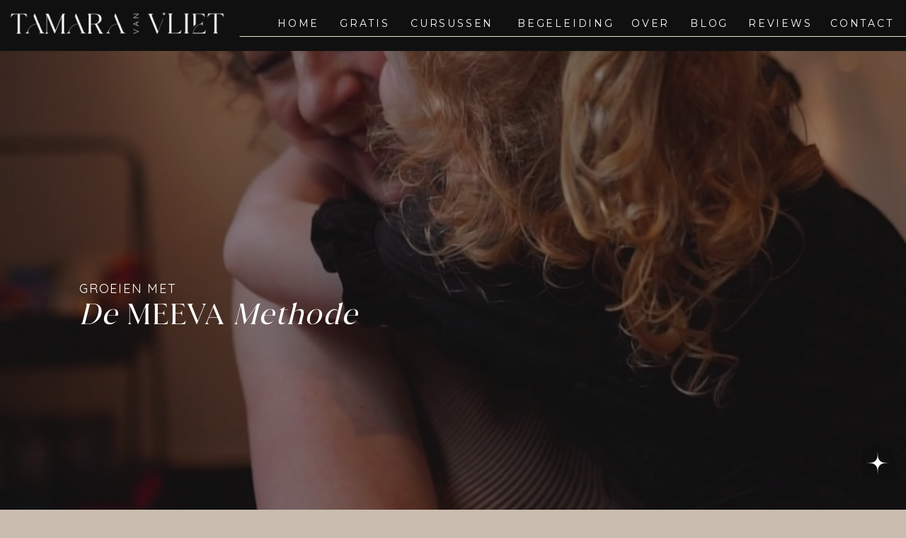

--- FILE ---
content_type: text/html;charset=UTF-8
request_url: https://tamaravanvliet.nl/over-tamara
body_size: 33086
content:
<!DOCTYPE html>
<html class="d" lang="nl">
  <head>
    <meta charset="UTF-8" />
    <meta name="viewport" content="width=device-width, initial-scale=1" />
    <title>Over mij - Tamara van Vliet</title>
      <link rel="icon" type="image/png" href="//static.showit.co/200/AzYDzL0_Qm2M-T1uywrFFA/236799/favicon_-_tamara_van_vliet.png" />
      <link rel="preconnect" href="https://static.showit.co" />
      <meta name="description" content="Ik leerde alles over psychologie in aankoopbeslissingen en efficiënte online klantwerving. Mijn theorie hielp mijn eerste klant groeien van €12k naar €58k omzet in slechts 8 maanden." />
      <link rel="canonical" href="https://tamaravanvliet.nl/over-tamara" />
      <meta property="og:image" content="https://static.showit.co/1200/5KBf9jbAQy-FL5v--FmqWQ/236799/tamara_van_vliet_-_businesscoach_communicatie_expert_5.jpg" />
    
    <link rel="preconnect" href="https://fonts.googleapis.com">
<link rel="preconnect" href="https://fonts.gstatic.com" crossorigin>
<link href="https://fonts.googleapis.com/css?family=Montserrat:400|Quicksand:regular" rel="stylesheet" type="text/css"/>
<style>
@font-face{font-family:Juana;src:url('//static.showit.co/file/3RP0rgT4LH4DYK2WZoxQzA/236799/font.woff');}
 </style>
    <script id="init_data" type="application/json">
      {"mobile":{"w":320,"bgFillType":"color","bgColor":"#ffffff"},"desktop":{"w":1200,"bgMediaType":"none","bgFillType":"color","bgColor":"#cabdb0"},"sid":"gq1l2lnltjeorlfmng1rcq","break":768,"assetURL":"//static.showit.co","contactFormId":"236799/377724","cfAction":"aHR0cHM6Ly9jbGllbnRzZXJ2aWNlLnNob3dpdC5jby9jb250YWN0Zm9ybQ==","sgAction":"aHR0cHM6Ly9jbGllbnRzZXJ2aWNlLnNob3dpdC5jby9zb2NpYWxncmlk","blockData":[{"slug":"top-page","visible":"a","states":[],"d":{"h":1,"w":1200,"locking":{"side":"st"},"bgFillType":"color","bgColor":"colors-1","bgMediaType":"none"},"m":{"h":1,"w":320,"locking":{"side":"t"},"bgFillType":"color","bgColor":"colors-1","bgMediaType":"none"}},{"slug":"menu-desktop","visible":"d","states":[{"d":{"bgMediaType":"none"},"m":{"bgMediaType":"none"},"slug":"home"},{"d":{"bgMediaType":"none"},"m":{"bgMediaType":"none"},"slug":"gratis"},{"d":{"bgMediaType":"none"},"m":{"bgMediaType":"none"},"slug":"cursussen"},{"d":{"bgMediaType":"none"},"m":{"bgMediaType":"none"},"slug":"begeleiding"}],"d":{"h":71,"w":1200,"locking":{},"bgFillType":"color","bgColor":"#101010","bgMediaType":"none"},"m":{"h":200,"w":320,"bgFillType":"color","bgColor":"#101010","bgMediaType":"none"},"stateTrans":[{},{},{},{}]},{"slug":"menu-mob","visible":"m","states":[],"d":{"h":400,"w":1200,"bgFillType":"color","bgColor":"#101010","bgMediaType":"none"},"m":{"h":51,"w":320,"bgFillType":"color","bgColor":"#101010","bgMediaType":"none"}},{"slug":"header","visible":"a","states":[],"d":{"h":975,"w":1200,"bgFillType":"color","bgColor":"#101010","bgMediaType":"video","bgImage":{"key":"Irqf20QcQs2HAg0aY6mGHQ/shared/tamara_van_vliet_-_businesscoach_communicatie_expert_5.jpg","aspect_ratio":1.50244,"title":"Tamara van Vliet - Businesscoach Communicatie Expert (5)","type":"asset"},"bgOpacity":56,"bgPos":"cm","bgScale":"cover","bgScroll":"f","bgVideo":{"key":"-8eEbl7KElElv_mTh4JG-Q/236799/videoheader.mp4","aspect_ratio":0.5625,"title":"Videoheader","type":"asset"}},"m":{"h":414,"w":320,"bgFillType":"color","bgColor":"#101010","bgMediaType":"video","bgImage":{"key":"Irqf20QcQs2HAg0aY6mGHQ/shared/tamara_van_vliet_-_businesscoach_communicatie_expert_5.jpg","aspect_ratio":1.50244,"title":"Tamara van Vliet - Businesscoach Communicatie Expert (5)","type":"asset"},"bgOpacity":56,"bgPos":"cm","bgScale":"cover","bgScroll":"f","bgVideo":{"key":"-8eEbl7KElElv_mTh4JG-Q/236799/videoheader.mp4","aspect_ratio":0.5625,"title":"Videoheader","type":"asset"}}},{"slug":"intro","visible":"a","states":[],"d":{"h":825,"w":1200,"bgFillType":"color","bgColor":"#cabdb0","bgMediaType":"none"},"m":{"h":965,"w":320,"bgFillType":"color","bgColor":"#cabdb0","bgMediaType":"none"}},{"slug":"fun-facts","visible":"a","states":[{"d":{"bgFillType":"color","bgColor":"#000000:0","bgMediaType":"none"},"m":{"bgFillType":"color","bgColor":"#000000:0","bgMediaType":"none"},"slug":"view-1"},{"d":{"bgFillType":"color","bgColor":"#000000:0","bgMediaType":"none"},"m":{"bgFillType":"color","bgColor":"#000000:0","bgMediaType":"none"},"slug":"view-2"},{"d":{"bgFillType":"color","bgColor":"#000000:0","bgMediaType":"none"},"m":{"bgFillType":"color","bgColor":"#000000:0","bgMediaType":"none"},"slug":"view-3"},{"d":{"bgFillType":"color","bgColor":"#000000:0","bgMediaType":"none"},"m":{"bgFillType":"color","bgColor":"#000000:0","bgMediaType":"none"},"slug":"view-4"},{"d":{"bgFillType":"color","bgColor":"#000000:0","bgMediaType":"none"},"m":{"bgFillType":"color","bgColor":"#000000:0","bgMediaType":"none"},"slug":"view-5"},{"d":{"bgFillType":"color","bgColor":"#000000:0","bgMediaType":"none"},"m":{"bgFillType":"color","bgColor":"#000000:0","bgMediaType":"none"},"slug":"view-6"},{"d":{"bgFillType":"color","bgColor":"#000000:0","bgMediaType":"none"},"m":{"bgFillType":"color","bgColor":"#000000:0","bgMediaType":"none"},"slug":"view-7"}],"d":{"h":571,"w":1200,"aav":5,"stateTrIn":{"type":"fade"},"stateTrOut":{"type":"fade"},"bgFillType":"color","bgColor":"#cabdb0","bgMediaType":"none"},"m":{"h":450,"w":320,"aav":5,"stateTrIn":{"type":"fade"},"stateTrOut":{"type":"fade"},"bgFillType":"color","bgColor":"#cabdb0","bgMediaType":"none"},"stateTrans":[{"d":{"in":{"cl":"fadeIn","d":"0.5","dl":"0","od":"fadeIn"},"out":{"cl":"fadeOut","d":"0.5","dl":"0","od":"fadeOut"}},"m":{"in":{"cl":"fadeIn","d":"0.5","dl":"0","od":"fadeIn"},"out":{"cl":"fadeOut","d":"0.5","dl":"0","od":"fadeOut"}}},{"d":{"in":{"cl":"fadeIn","d":"0.5","dl":"0","od":"fadeIn"},"out":{"cl":"fadeOut","d":"0.5","dl":"0","od":"fadeOut"}},"m":{"in":{"cl":"fadeIn","d":"0.5","dl":"0","od":"fadeIn"},"out":{"cl":"fadeOut","d":"0.5","dl":"0","od":"fadeOut"}}},{"d":{"in":{"cl":"fadeIn","d":"0.5","dl":"0","od":"fadeIn"},"out":{"cl":"fadeOut","d":"0.5","dl":"0","od":"fadeOut"}},"m":{"in":{"cl":"fadeIn","d":"0.5","dl":"0","od":"fadeIn"},"out":{"cl":"fadeOut","d":"0.5","dl":"0","od":"fadeOut"}}},{"d":{"in":{"cl":"fadeIn","d":"0.5","dl":"0","od":"fadeIn"},"out":{"cl":"fadeOut","d":"0.5","dl":"0","od":"fadeOut"}},"m":{"in":{"cl":"fadeIn","d":"0.5","dl":"0","od":"fadeIn"},"out":{"cl":"fadeOut","d":"0.5","dl":"0","od":"fadeOut"}}},{"d":{"in":{"cl":"fadeIn","d":"0.5","dl":"0","od":"fadeIn"},"out":{"cl":"fadeOut","d":"0.5","dl":"0","od":"fadeOut"}},"m":{"in":{"cl":"fadeIn","d":"0.5","dl":"0","od":"fadeIn"},"out":{"cl":"fadeOut","d":"0.5","dl":"0","od":"fadeOut"}}},{"d":{"in":{"cl":"fadeIn","d":"0.5","dl":"0","od":"fadeIn"},"out":{"cl":"fadeOut","d":"0.5","dl":"0","od":"fadeOut"}},"m":{"in":{"cl":"fadeIn","d":"0.5","dl":"0","od":"fadeIn"},"out":{"cl":"fadeOut","d":"0.5","dl":"0","od":"fadeOut"}}},{"d":{"in":{"cl":"fadeIn","d":"0.5","dl":"0","od":"fadeIn"},"out":{"cl":"fadeOut","d":"0.5","dl":"0","od":"fadeOut"}},"m":{"in":{"cl":"fadeIn","d":"0.5","dl":"0","od":"fadeIn"},"out":{"cl":"fadeOut","d":"0.5","dl":"0","od":"fadeOut"}}}]},{"slug":"meeva","visible":"a","states":[],"d":{"h":999,"w":1200,"bgFillType":"color","bgColor":"#101010","bgMediaType":"image","bgImage":{"key":"m-m45ytJQcSaC1ApO-d1yA/shared/pexels-nina-9112203.jpg","aspect_ratio":0.7734,"title":"pexels-нина-9112203","type":"asset"},"bgOpacity":59,"bgPos":"cm","bgScroll":"p"},"m":{"h":859,"w":320,"bgFillType":"color","bgColor":"#101010","bgMediaType":"image","bgImage":{"key":"m-m45ytJQcSaC1ApO-d1yA/shared/pexels-nina-9112203.jpg","aspect_ratio":0.7734,"title":"pexels-нина-9112203","type":"asset"},"bgOpacity":59,"bgPos":"cm","bgScroll":"p"}},{"slug":"contact","visible":"a","states":[{"d":{"bgMediaType":"none"},"m":{"bgMediaType":"none"},"slug":"view-1"},{"d":{"bgMediaType":"none"},"m":{"bgMediaType":"none"},"slug":"view-2"}],"d":{"h":699,"w":1200,"bgFillType":"color","bgColor":"#cabdb0","bgMediaType":"none"},"m":{"h":545,"w":320,"bgFillType":"color","bgColor":"#cabdb0","bgMediaType":"none"},"stateTrans":[{},{}]},{"slug":"footer","visible":"a","states":[],"d":{"h":350,"w":1200,"bgFillType":"color","bgColor":"#101010","bgMediaType":"none"},"m":{"h":915,"w":320,"bgFillType":"color","bgColor":"#101010","bgMediaType":"none"}},{"slug":"mobile-nav","visible":"m","states":[{"d":{"bgMediaType":"none"},"m":{"bgMediaType":"none"},"slug":"home"},{"d":{"bgMediaType":"none"},"m":{"bgMediaType":"none"},"slug":"gratis"},{"d":{"bgMediaType":"none"},"m":{"bgMediaType":"none"},"slug":"online-cursussen"},{"d":{"bgMediaType":"none"},"m":{"bgMediaType":"none"},"slug":"begeleiding"}],"d":{"h":200,"w":1200,"bgFillType":"color","bgColor":"#ffffff","bgMediaType":"video","bgImage":{"key":"zIjUCrnnRHi31TkJlfCIwA/shared/ontwerp_zonder_titel_1.png","aspect_ratio":1.75,"title":"Ontwerp zonder titel (1)","type":"asset"},"bgLoop":"1","bgOpacity":12,"bgPos":"cb","bgVideo":{"key":"gUZLaw_TSViGKB1eNsFbpw/shared/tamara_zwart-wit_langzaam.mp4","aspect_ratio":0.56198,"title":"Tamara_zwart-wit_langzaam","type":"asset"}},"m":{"h":601,"w":320,"locking":{"side":"t"},"nature":"wH","trIn":{"type":"slide","duration":0.75,"direction":"Down"},"trOut":{"type":"slide","duration":0.75,"direction":"Up"},"stateTrIn":{"type":"none","direction":"Down"},"stateTrOut":{"type":"none","direction":"Down"},"bgFillType":"color","bgColor":"#101010","bgMediaType":"video","bgImage":{"key":"zIjUCrnnRHi31TkJlfCIwA/shared/ontwerp_zonder_titel_1.png","aspect_ratio":1.75,"title":"Ontwerp zonder titel (1)","type":"asset"},"bgLoop":"1","bgOpacity":12,"bgPos":"cb","bgVideo":{"key":"gUZLaw_TSViGKB1eNsFbpw/shared/tamara_zwart-wit_langzaam.mp4","aspect_ratio":0.56198,"title":"Tamara_zwart-wit_langzaam","type":"asset"},"tr":{"in":{"cl":"slideInDown","d":0.75,"dl":"0"},"out":{"cl":"slideOutUp","d":0.75,"dl":"0"}}},"stateTrans":[{},{},{},{}]}],"elementData":[{"type":"simple","visible":"a","id":"top-page_0","blockId":"top-page","m":{"x":275,"y":483,"w":40,"h":40,"a":0},"d":{"x":1138,"y":631,"w":45,"h":45,"a":0,"lockH":"r"}},{"type":"graphic","visible":"a","id":"top-page_1","blockId":"top-page","m":{"x":275,"y":483,"w":40,"h":40,"a":0},"d":{"x":1135,"y":629,"w":50,"h":50,"a":0,"lockH":"r"},"c":{"key":"cSnnS5DTQ1e2Ij1v8O4qvQ/shared/ster_logo_wit_-_tamara_van_vliet.png","aspect_ratio":1}},{"type":"line","visible":"a","id":"menu-desktop_home_0","blockId":"menu-desktop","m":{"x":48,"y":99,"w":224,"h":3,"a":0},"d":{"x":259,"y":50,"w":951,"h":1,"a":0,"lockH":"r"}},{"type":"text","visible":"a","id":"menu-desktop_home_1","blockId":"menu-desktop","m":{"x":150,"y":153,"w":160,"h":12,"a":0},"d":{"x":312,"y":24,"w":60,"h":23,"a":0,"lockH":"r"}},{"type":"text","visible":"a","id":"menu-desktop_home_2","blockId":"menu-desktop","m":{"x":150,"y":153,"w":160,"h":12,"a":0},"d":{"x":400,"y":24,"w":72,"h":23,"a":0,"lockH":"r"}},{"type":"text","visible":"a","id":"menu-desktop_home_3","blockId":"menu-desktop","m":{"x":150,"y":153,"w":160,"h":12,"a":0},"d":{"x":500,"y":24,"w":123,"h":23,"a":0,"lockH":"r"}},{"type":"text","visible":"a","id":"menu-desktop_home_4","blockId":"menu-desktop","m":{"x":150,"y":153,"w":160,"h":12,"a":0},"d":{"x":651,"y":24,"w":139,"h":23,"a":0,"lockH":"r"}},{"type":"text","visible":"a","id":"menu-desktop_home_5","blockId":"menu-desktop","m":{"x":150,"y":153,"w":160,"h":12,"a":0},"d":{"x":812,"y":24,"w":55,"h":23,"a":0,"lockH":"r"}},{"type":"text","visible":"a","id":"menu-desktop_home_6","blockId":"menu-desktop","m":{"x":150,"y":153,"w":160,"h":12,"a":0},"d":{"x":1093,"y":24,"w":91,"h":23,"a":0,"lockH":"r"}},{"type":"graphic","visible":"a","id":"menu-desktop_home_7","blockId":"menu-desktop","m":{"x":48,"y":80,"w":224,"h":40,"a":0},"d":{"x":0,"y":0,"w":333,"h":71,"a":0,"lockH":"l"},"c":{"key":"DO7vjwnuTGGp5e7zaCbs_w/236799/logo_wit_-_tamara_van_vliet.png","aspect_ratio":3.66667}},{"type":"text","visible":"a","id":"menu-desktop_home_8","blockId":"menu-desktop","m":{"x":150,"y":153,"w":160,"h":12,"a":0},"d":{"x":895,"y":24,"w":54,"h":23,"a":0,"lockH":"r"}},{"type":"text","visible":"a","id":"menu-desktop_home_9","blockId":"menu-desktop","m":{"x":150,"y":153,"w":160,"h":12,"a":0},"d":{"x":977,"y":24,"w":88,"h":23,"a":0,"lockH":"r"}},{"type":"simple","visible":"a","id":"menu-desktop_gratis_0","blockId":"menu-desktop","m":{"x":-2,"y":571,"w":325,"h":30,"a":0},"d":{"x":0,"y":71,"w":1200,"h":600,"a":0,"lockH":"s","lockV":"s"}},{"type":"graphic","visible":"a","id":"menu-desktop_gratis_1","blockId":"menu-desktop","m":{"x":48,"y":189,"w":224,"h":224,"a":0},"d":{"x":365,"y":75,"w":20,"h":20,"a":0,"lockH":"r"},"c":{"key":"cSnnS5DTQ1e2Ij1v8O4qvQ/shared/ster_logo_wit_-_tamara_van_vliet.png","aspect_ratio":1}},{"type":"graphic","visible":"a","id":"menu-desktop_gratis_2","blockId":"menu-desktop","m":{"x":48,"y":80,"w":224,"h":40,"a":0},"d":{"x":5,"y":8,"w":324,"h":60,"a":0,"lockH":"l"},"c":{"key":"b8YSHkHyTWGStlzmclBzrg/shared/logo_-_tamara_van_vliet_1.png","aspect_ratio":5.625}},{"type":"line","visible":"a","id":"menu-desktop_gratis_3","blockId":"menu-desktop","m":{"x":48,"y":99,"w":224,"h":3,"a":0},"d":{"x":259,"y":50,"w":951,"h":1,"a":0,"lockH":"r"}},{"type":"text","visible":"a","id":"menu-desktop_gratis_4","blockId":"menu-desktop","m":{"x":103,"y":290,"w":113.39999999999999,"h":21,"a":0},"d":{"x":387,"y":68,"w":189,"h":33,"a":0,"lockH":"r"}},{"type":"text","visible":"a","id":"menu-desktop_gratis_5","blockId":"menu-desktop","m":{"x":150,"y":153,"w":160,"h":12,"a":0},"d":{"x":299,"y":24,"w":60,"h":23,"a":0,"lockH":"r"}},{"type":"text","visible":"a","id":"menu-desktop_gratis_6","blockId":"menu-desktop","m":{"x":150,"y":153,"w":160,"h":12,"a":0},"d":{"x":387,"y":24,"w":72,"h":23,"a":0,"lockH":"r"}},{"type":"text","visible":"a","id":"menu-desktop_gratis_7","blockId":"menu-desktop","m":{"x":150,"y":153,"w":160,"h":12,"a":0},"d":{"x":487,"y":24,"w":123,"h":23,"a":0,"lockH":"r"}},{"type":"text","visible":"a","id":"menu-desktop_gratis_8","blockId":"menu-desktop","m":{"x":150,"y":153,"w":160,"h":12,"a":0},"d":{"x":638,"y":24,"w":145,"h":23,"a":0,"lockH":"r"}},{"type":"text","visible":"a","id":"menu-desktop_gratis_9","blockId":"menu-desktop","m":{"x":150,"y":153,"w":160,"h":12,"a":0},"d":{"x":812,"y":24,"w":55,"h":23,"a":0,"lockH":"r"}},{"type":"text","visible":"a","id":"menu-desktop_gratis_10","blockId":"menu-desktop","m":{"x":150,"y":153,"w":160,"h":12,"a":0},"d":{"x":1093,"y":24,"w":91,"h":23,"a":0,"lockH":"r"}},{"type":"text","visible":"a","id":"menu-desktop_gratis_11","blockId":"menu-desktop","m":{"x":150,"y":153,"w":160,"h":12,"a":0},"d":{"x":895,"y":24,"w":54,"h":23,"a":0,"lockH":"r"},"pc":[{"type":"hide","block":"menu-desktop"}]},{"type":"text","visible":"a","id":"menu-desktop_gratis_12","blockId":"menu-desktop","m":{"x":150,"y":153,"w":160,"h":12,"a":0},"d":{"x":977,"y":24,"w":88,"h":23,"a":0,"lockH":"r"}},{"type":"text","visible":"a","id":"menu-desktop_gratis_13","blockId":"menu-desktop","m":{"x":103,"y":290,"w":113.39999999999999,"h":21,"a":0},"d":{"x":387,"y":102,"w":264,"h":27,"a":0,"lockH":"r"}},{"type":"graphic","visible":"a","id":"menu-desktop_gratis_14","blockId":"menu-desktop","m":{"x":48,"y":189,"w":224,"h":224,"a":0},"d":{"x":365,"y":107,"w":20,"h":20,"a":0,"lockH":"r"},"c":{"key":"cSnnS5DTQ1e2Ij1v8O4qvQ/shared/ster_logo_wit_-_tamara_van_vliet.png","aspect_ratio":1}},{"type":"simple","visible":"a","id":"menu-desktop_cursussen_0","blockId":"menu-desktop","m":{"x":-2,"y":571,"w":325,"h":30,"a":0},"d":{"x":0,"y":71,"w":1200,"h":600,"a":0,"lockH":"s","lockV":"s"}},{"type":"graphic","visible":"a","id":"menu-desktop_cursussen_1","blockId":"menu-desktop","m":{"x":48,"y":189,"w":224,"h":224,"a":0},"d":{"x":469,"y":78,"w":20,"h":20,"a":0,"lockH":"r"},"c":{"key":"cSnnS5DTQ1e2Ij1v8O4qvQ/shared/ster_logo_wit_-_tamara_van_vliet.png","aspect_ratio":1}},{"type":"graphic","visible":"a","id":"menu-desktop_cursussen_2","blockId":"menu-desktop","m":{"x":48,"y":80,"w":224,"h":40,"a":0},"d":{"x":5,"y":8,"w":324,"h":60,"a":0,"lockH":"l"},"c":{"key":"b8YSHkHyTWGStlzmclBzrg/shared/logo_-_tamara_van_vliet_1.png","aspect_ratio":5.625}},{"type":"line","visible":"a","id":"menu-desktop_cursussen_3","blockId":"menu-desktop","m":{"x":48,"y":99,"w":224,"h":3,"a":0},"d":{"x":259,"y":50,"w":951,"h":1,"a":0,"lockH":"r"}},{"type":"text","visible":"a","id":"menu-desktop_cursussen_4","blockId":"menu-desktop","m":{"x":150,"y":153,"w":160,"h":12,"a":0},"d":{"x":299,"y":24,"w":60,"h":23,"a":0,"lockH":"r"}},{"type":"text","visible":"a","id":"menu-desktop_cursussen_5","blockId":"menu-desktop","m":{"x":150,"y":153,"w":160,"h":12,"a":0},"d":{"x":387,"y":24,"w":72,"h":23,"a":0,"lockH":"r"}},{"type":"text","visible":"a","id":"menu-desktop_cursussen_6","blockId":"menu-desktop","m":{"x":150,"y":153,"w":160,"h":12,"a":0},"d":{"x":487,"y":24,"w":123,"h":23,"a":0,"lockH":"r"}},{"type":"text","visible":"a","id":"menu-desktop_cursussen_7","blockId":"menu-desktop","m":{"x":150,"y":153,"w":160,"h":12,"a":0},"d":{"x":638,"y":24,"w":145,"h":23,"a":0,"lockH":"r"}},{"type":"text","visible":"a","id":"menu-desktop_cursussen_8","blockId":"menu-desktop","m":{"x":150,"y":153,"w":160,"h":12,"a":0},"d":{"x":812,"y":24,"w":55,"h":23,"a":0,"lockH":"r"}},{"type":"text","visible":"a","id":"menu-desktop_cursussen_9","blockId":"menu-desktop","m":{"x":150,"y":153,"w":160,"h":12,"a":0},"d":{"x":1093,"y":24,"w":91,"h":23,"a":0,"lockH":"r"}},{"type":"text","visible":"a","id":"menu-desktop_cursussen_10","blockId":"menu-desktop","m":{"x":150,"y":153,"w":160,"h":12,"a":0},"d":{"x":895,"y":24,"w":54,"h":23,"a":0,"lockH":"r"}},{"type":"text","visible":"a","id":"menu-desktop_cursussen_11","blockId":"menu-desktop","m":{"x":150,"y":153,"w":160,"h":12,"a":0},"d":{"x":977,"y":24,"w":88,"h":23,"a":0,"lockH":"r"}},{"type":"text","visible":"a","id":"menu-desktop_cursussen_12","blockId":"menu-desktop","m":{"x":103,"y":290,"w":113.39999999999999,"h":21,"a":0},"d":{"x":489,"y":71,"w":231,"h":26,"a":0,"lockH":"r"}},{"type":"simple","visible":"a","id":"menu-desktop_begeleiding_0","blockId":"menu-desktop","m":{"x":-2,"y":571,"w":325,"h":30,"a":0},"d":{"x":0,"y":71,"w":1200,"h":600,"a":0,"lockH":"s","lockV":"s"}},{"type":"graphic","visible":"a","id":"menu-desktop_begeleiding_1","blockId":"menu-desktop","m":{"x":48,"y":189,"w":224,"h":224,"a":0},"d":{"x":617,"y":78,"w":20,"h":20,"a":0,"lockH":"r"},"c":{"key":"cSnnS5DTQ1e2Ij1v8O4qvQ/shared/ster_logo_wit_-_tamara_van_vliet.png","aspect_ratio":1}},{"type":"graphic","visible":"a","id":"menu-desktop_begeleiding_2","blockId":"menu-desktop","m":{"x":48,"y":80,"w":224,"h":40,"a":0},"d":{"x":5,"y":8,"w":324,"h":60,"a":0,"lockH":"l"},"c":{"key":"b8YSHkHyTWGStlzmclBzrg/shared/logo_-_tamara_van_vliet_1.png","aspect_ratio":5.625}},{"type":"line","visible":"a","id":"menu-desktop_begeleiding_3","blockId":"menu-desktop","m":{"x":48,"y":99,"w":224,"h":3,"a":0},"d":{"x":259,"y":50,"w":951,"h":1,"a":0,"lockH":"r"}},{"type":"text","visible":"a","id":"menu-desktop_begeleiding_4","blockId":"menu-desktop","m":{"x":150,"y":153,"w":160,"h":12,"a":0},"d":{"x":299,"y":24,"w":60,"h":23,"a":0,"lockH":"r"}},{"type":"text","visible":"a","id":"menu-desktop_begeleiding_5","blockId":"menu-desktop","m":{"x":150,"y":153,"w":160,"h":12,"a":0},"d":{"x":387,"y":24,"w":72,"h":23,"a":0,"lockH":"r"}},{"type":"text","visible":"a","id":"menu-desktop_begeleiding_6","blockId":"menu-desktop","m":{"x":150,"y":153,"w":160,"h":12,"a":0},"d":{"x":487,"y":24,"w":123,"h":23,"a":0,"lockH":"r"}},{"type":"text","visible":"a","id":"menu-desktop_begeleiding_7","blockId":"menu-desktop","m":{"x":150,"y":153,"w":160,"h":12,"a":0},"d":{"x":638,"y":24,"w":145,"h":23,"a":0,"lockH":"r"}},{"type":"text","visible":"a","id":"menu-desktop_begeleiding_8","blockId":"menu-desktop","m":{"x":150,"y":153,"w":160,"h":12,"a":0},"d":{"x":812,"y":24,"w":55,"h":23,"a":0,"lockH":"r"}},{"type":"text","visible":"a","id":"menu-desktop_begeleiding_9","blockId":"menu-desktop","m":{"x":150,"y":153,"w":160,"h":12,"a":0},"d":{"x":1093,"y":24,"w":91,"h":23,"a":0,"lockH":"r"}},{"type":"text","visible":"a","id":"menu-desktop_begeleiding_10","blockId":"menu-desktop","m":{"x":150,"y":153,"w":160,"h":12,"a":0},"d":{"x":895,"y":24,"w":54,"h":23,"a":0,"lockH":"r"}},{"type":"text","visible":"a","id":"menu-desktop_begeleiding_11","blockId":"menu-desktop","m":{"x":150,"y":153,"w":160,"h":12,"a":0},"d":{"x":977,"y":24,"w":88,"h":23,"a":0,"lockH":"r"}},{"type":"text","visible":"a","id":"menu-desktop_begeleiding_12","blockId":"menu-desktop","m":{"x":103,"y":290,"w":113.39999999999999,"h":21,"a":0},"d":{"x":637,"y":71,"w":434,"h":33,"a":0,"lockH":"r"}},{"type":"graphic","visible":"a","id":"menu-mob_0","blockId":"menu-mob","m":{"x":0,"y":7,"w":224,"h":40,"a":0},"d":{"x":180,"y":126,"w":840,"h":149,"a":0},"c":{"key":"DO7vjwnuTGGp5e7zaCbs_w/236799/logo_wit_-_tamara_van_vliet.png","aspect_ratio":3.66667}},{"type":"icon","visible":"a","id":"menu-mob_1","blockId":"menu-mob","m":{"x":265,"y":2,"w":50,"h":50,"a":0},"d":{"x":550,"y":150,"w":100,"h":100,"a":0},"pc":[{"type":"show","block":"mobile-nav"}]},{"type":"text","visible":"a","id":"header_0","blockId":"header","m":{"x":24,"y":230,"w":252,"h":93,"a":0},"d":{"x":72,"y":346,"w":412,"h":55,"a":0}},{"type":"text","visible":"a","id":"header_1","blockId":"header","m":{"x":24,"y":214,"w":252,"h":16,"a":0},"d":{"x":72,"y":320,"w":459,"h":26,"a":0}},{"type":"text","visible":"d","id":"intro_0","blockId":"intro","m":{"x":28,"y":451,"w":264,"h":378,"a":0},"d":{"x":193,"y":445,"w":815,"h":285,"a":0}},{"type":"text","visible":"m","id":"intro_1","blockId":"intro","m":{"x":28,"y":497,"w":264,"h":408,"a":0},"d":{"x":204,"y":420,"w":815,"h":231,"a":0}},{"type":"text","visible":"a","id":"intro_2","blockId":"intro","m":{"x":4,"y":393,"w":312,"h":58,"a":0},"d":{"x":194,"y":329,"w":815,"h":104,"a":0}},{"type":"text","visible":"a","id":"intro_3","blockId":"intro","m":{"x":45,"y":377,"w":231,"h":16,"a":0},"d":{"x":280,"y":309,"w":642,"h":27,"a":0}},{"type":"graphic","visible":"d","id":"intro_4","blockId":"intro","m":{"x":-42,"y":222,"w":226,"h":412,"a":0},"d":{"x":-65,"y":-115,"w":550,"h":451,"a":0},"c":{"key":"d_Ql2cCbSQWegAwo9NUjTA/shared/drops2.png","aspect_ratio":1}},{"type":"simple","visible":"a","id":"intro_5","blockId":"intro","m":{"x":19,"y":-15,"w":224,"h":332,"a":0},"d":{"x":142,"y":-247,"w":561,"h":412,"a":0}},{"type":"simple","visible":"a","id":"intro_6","blockId":"intro","m":{"x":15,"y":-20,"w":234,"h":342,"a":0},"d":{"x":133,"y":-254,"w":577,"h":425,"a":0}},{"type":"text","visible":"a","id":"intro_7","blockId":"intro","m":{"x":34,"y":40,"w":166,"h":222,"a":0},"d":{"x":180,"y":-142,"w":471,"h":202,"a":0}},{"type":"graphic","visible":"a","id":"intro_8","blockId":"intro","m":{"x":216,"y":-36,"w":93,"h":140,"a":0,"gs":{"s":30}},"d":{"x":682,"y":-211,"w":247,"h":325,"a":0,"gs":{"s":20}},"c":{"key":"NRmXbqE_bF8GxIZw7g6Anw/236799/tamaravanvliet-feb2023-68.jpg","aspect_ratio":0.66667}},{"type":"simple","visible":"a","id":"intro_9","blockId":"intro","m":{"x":210,"y":-41,"w":104,"h":151,"a":0},"d":{"x":674,"y":-218,"w":264,"h":341,"a":0}},{"type":"line","visible":"m","id":"intro_10","blockId":"intro","m":{"x":96,"y":467,"w":129,"h":1,"a":0},"d":{"x":360,"y":376,"w":480,"h":1,"a":0}},{"type":"text","visible":"a","id":"intro_11","blockId":"intro","m":{"x":34,"y":276,"w":182,"h":26,"a":0},"d":{"x":199,"y":98,"w":435,"h":25,"a":0}},{"type":"text","visible":"a","id":"intro_12","blockId":"intro","m":{"x":45,"y":0,"w":146,"h":27,"a":0},"d":{"x":292,"y":-211,"w":248,"h":36,"a":0}},{"type":"text","visible":"a","id":"fun-facts_view-1_0","blockId":"fun-facts","m":{"x":15,"y":241,"w":291,"h":85,"a":0},"d":{"x":651,"y":223,"w":471,"h":105,"a":0}},{"type":"graphic","visible":"a","id":"fun-facts_view-1_1","blockId":"fun-facts","m":{"x":0,"y":0,"w":320,"h":186,"a":0},"d":{"x":83,"y":124,"w":531,"h":322,"a":0,"gs":{"s":40}},"c":{"key":"8KgbUXTVSX-VGWWwFojJsg/shared/tamara_van_vliet_-_business_coach_communicatie_expert_16.jpg","aspect_ratio":0.66659}},{"type":"graphic","visible":"a","id":"fun-facts_view-2_0","blockId":"fun-facts","m":{"x":0,"y":0,"w":320,"h":186,"a":0},"d":{"x":83,"y":124,"w":531,"h":322,"a":0},"c":{"key":"IM9Dj8z1VQ4WRR4frn9J0w/236799/high-level-copywriting-dag-tamara-14.png","aspect_ratio":1.5}},{"type":"text","visible":"a","id":"fun-facts_view-2_1","blockId":"fun-facts","m":{"x":39,"y":257,"w":228,"h":85,"a":0},"d":{"x":700,"y":232,"w":416,"h":89,"a":0}},{"type":"text","visible":"a","id":"fun-facts_view-3_0","blockId":"fun-facts","m":{"x":45,"y":257,"w":222,"h":49,"a":0},"d":{"x":690,"y":233,"w":416,"h":52,"a":0}},{"type":"graphic","visible":"a","id":"fun-facts_view-3_1","blockId":"fun-facts","m":{"x":0,"y":0,"w":320,"h":186,"a":0},"d":{"x":83,"y":124,"w":531,"h":322,"a":0},"c":{"key":"H3_nc7Qtsjak77ZIjJSnSQ/236799/studiophylicia_tamara_outfit2_21.jpg","aspect_ratio":0.66688}},{"type":"text","visible":"a","id":"fun-facts_view-4_0","blockId":"fun-facts","m":{"x":45,"y":257,"w":222,"h":85,"a":0},"d":{"x":688,"y":233,"w":416,"h":80,"a":0}},{"type":"graphic","visible":"a","id":"fun-facts_view-4_1","blockId":"fun-facts","m":{"x":0,"y":0,"w":320,"h":186,"a":0},"d":{"x":83,"y":124,"w":531,"h":322,"a":0},"c":{"key":"rjEIySI5akczp9c46fM2vA/236799/studiophylicia_tamara_outfit2_13.jpg","aspect_ratio":0.66688}},{"type":"text","visible":"a","id":"fun-facts_view-5_0","blockId":"fun-facts","m":{"x":45,"y":257,"w":222,"h":85,"a":0},"d":{"x":686,"y":233,"w":416,"h":83,"a":0}},{"type":"graphic","visible":"a","id":"fun-facts_view-5_1","blockId":"fun-facts","m":{"x":0,"y":0,"w":320,"h":186,"a":0},"d":{"x":83,"y":124,"w":531,"h":322,"a":0},"c":{"key":"rLniidyvRYOmYm6ZO9WkYg/shared/tamara_van_vliet_-_business_coach_communicatie_expert_12.jpg","aspect_ratio":1.49925}},{"type":"text","visible":"a","id":"fun-facts_view-6_0","blockId":"fun-facts","m":{"x":45,"y":257,"w":236,"h":69,"a":0},"d":{"x":680,"y":233,"w":416,"h":52,"a":0}},{"type":"graphic","visible":"a","id":"fun-facts_view-6_1","blockId":"fun-facts","m":{"x":0,"y":0,"w":320,"h":186,"a":0},"d":{"x":83,"y":124,"w":531,"h":322,"a":0},"c":{"key":"DOlew4cGQtuwuC7owpbOAA/shared/tamara_van_vliet_-_business_coach_communicatie_expert_39.jpg","aspect_ratio":0.6666}},{"type":"text","visible":"a","id":"fun-facts_view-7_0","blockId":"fun-facts","m":{"x":37,"y":241,"w":256,"h":122,"a":0},"d":{"x":686,"y":233,"w":442,"h":102,"a":0}},{"type":"graphic","visible":"a","id":"fun-facts_view-7_1","blockId":"fun-facts","m":{"x":0,"y":0,"w":320,"h":186,"a":0},"d":{"x":83,"y":124,"w":531,"h":322,"a":0,"gs":{"s":70}},"c":{"key":"xShm6KxwuPAQ8TR6sydkug/236799/studiophylicia_tamara_outfit3_1.jpg","aspect_ratio":0.66688}},{"type":"simple","visible":"d","id":"fun-facts_1","blockId":"fun-facts","m":{"x":88,"y":-5,"w":145,"h":232,"a":270},"d":{"x":78,"y":119,"w":542,"h":333,"a":0}},{"type":"text","visible":"a","id":"fun-facts_2","blockId":"fun-facts","m":{"x":45,"y":214,"w":222,"h":27,"a":0},"d":{"x":693,"y":182,"w":416,"h":26,"a":0}},{"type":"line","visible":"a","id":"fun-facts_3","blockId":"fun-facts","m":{"x":82,"y":383,"w":157,"h":1,"a":0},"d":{"x":858,"y":360,"w":87,"h":1,"a":0}},{"type":"icon","visible":"a","id":"fun-facts_4","blockId":"fun-facts","m":{"x":234,"y":363,"w":47,"h":43,"a":0},"d":{"x":949,"y":335,"w":60,"h":51,"a":0}},{"type":"icon","visible":"a","id":"fun-facts_5","blockId":"fun-facts","m":{"x":39,"y":363,"w":43,"h":43,"a":180},"d":{"x":795,"y":335,"w":60,"h":51,"a":180}},{"type":"simple","visible":"a","id":"meeva_0","blockId":"meeva","m":{"x":9,"y":53,"w":304,"h":658,"a":0},"d":{"x":135,"y":150,"w":923,"h":632,"a":0}},{"type":"simple","visible":"a","id":"meeva_1","blockId":"meeva","m":{"x":14,"y":58,"w":294,"h":648,"a":0},"d":{"x":143,"y":157,"w":907,"h":616,"a":0}},{"type":"text","visible":"a","id":"meeva_2","blockId":"meeva","m":{"x":37,"y":88,"w":87,"h":22,"a":0},"d":{"x":186,"y":180,"w":325,"h":109,"a":0}},{"type":"text","visible":"a","id":"meeva_3","blockId":"meeva","m":{"x":37,"y":119,"w":195,"h":17,"a":0},"d":{"x":190,"y":290,"w":414,"h":29,"a":0}},{"type":"line","visible":"a","id":"meeva_4","blockId":"meeva","m":{"x":37,"y":146,"w":224,"h":1,"a":0},"d":{"x":190,"y":327,"w":731,"h":1,"a":0}},{"type":"text","visible":"a","id":"meeva_5","blockId":"meeva","m":{"x":37,"y":168,"w":252,"h":513,"a":0},"d":{"x":190,"y":339,"w":731,"h":377,"a":0}},{"type":"graphic","visible":"a","id":"meeva_6","blockId":"meeva","m":{"x":239,"y":667,"w":81,"h":78,"a":0},"d":{"x":861,"y":661,"w":273,"h":243,"a":0},"c":{"key":"v7W-KWU5SeWibGpxU0r6ew/shared/kompas.png","aspect_ratio":1}},{"type":"iframe","visible":"a","id":"meeva_7","blockId":"meeva","m":{"x":177,"y":398,"w":224,"h":651,"a":0},"d":{"x":777,"y":570,"w":480,"h":523,"a":0}},{"type":"text","visible":"a","id":"contact_0","blockId":"contact","m":{"x":109,"y":52,"w":102,"h":17,"a":0},"d":{"x":86,"y":223,"w":514,"h":19,"a":0}},{"type":"graphic","visible":"a","id":"contact_1","blockId":"contact","m":{"x":-73,"y":217,"w":242,"h":81,"a":105},"d":{"x":360,"y":53,"w":550,"h":451,"a":91},"c":{"key":"d_Ql2cCbSQWegAwo9NUjTA/shared/drops2.png","aspect_ratio":1}},{"type":"text","visible":"a","id":"contact_2","blockId":"contact","m":{"x":71,"y":69,"w":178,"h":29,"a":0},"d":{"x":86,"y":255,"w":487,"h":95,"a":0}},{"type":"text","visible":"a","id":"contact_3","blockId":"contact","m":{"x":37,"y":129,"w":246,"h":61,"a":0},"d":{"x":168,"y":376,"w":324,"h":82,"a":0}},{"type":"text","visible":"a","id":"contact_4","blockId":"contact","m":{"x":25,"y":473,"w":269,"h":40,"a":0},"d":{"x":313,"y":620,"w":574,"h":19,"a":0}},{"type":"simple","visible":"a","id":"contact_5","blockId":"contact","m":{"x":25,"y":218,"w":269,"h":215,"a":0},"d":{"x":600,"y":177,"w":480,"h":345,"a":0}},{"type":"line","visible":"a","id":"contact_view-1_0","blockId":"contact","m":{"x":37,"y":256,"w":240,"h":1,"a":0},"d":{"x":625,"y":243,"w":433,"h":1,"a":0}},{"type":"line","visible":"a","id":"contact_view-1_1","blockId":"contact","m":{"x":37,"y":289,"w":240,"h":1,"a":0},"d":{"x":625,"y":295,"w":433,"h":1,"a":0}},{"type":"line","visible":"a","id":"contact_view-1_2","blockId":"contact","m":{"x":37,"y":378,"w":240,"h":1,"a":0},"d":{"x":625,"y":447,"w":433,"h":1,"a":0}},{"type":"text","visible":"a","id":"contact_view-1_3","blockId":"contact","m":{"x":37,"y":238,"w":224,"h":16,"a":0},"d":{"x":625,"y":214,"w":433,"h":19,"a":0}},{"type":"text","visible":"a","id":"contact_view-1_4","blockId":"contact","m":{"x":37,"y":270,"w":224,"h":16,"a":0},"d":{"x":625,"y":266,"w":433,"h":19,"a":0}},{"type":"text","visible":"a","id":"contact_view-1_5","blockId":"contact","m":{"x":37,"y":296,"w":240,"h":70,"a":0},"d":{"x":625,"y":314,"w":433,"h":128,"a":0}},{"type":"simple","visible":"a","id":"contact_view-1_6","blockId":"contact","m":{"x":109,"y":389,"w":168,"h":29,"a":0},"d":{"x":833,"y":458,"w":225,"h":41,"a":0}},{"type":"text","visible":"a","id":"contact_view-1_7","blockId":"contact","m":{"x":142,"y":395,"w":102,"h":17,"a":0},"d":{"x":862,"y":468,"w":167,"h":19,"a":0}},{"type":"text","visible":"a","id":"contact_view-2_0","blockId":"contact","m":{"x":48,"y":252,"w":224,"h":21,"a":0},"d":{"x":624,"y":255,"w":433,"h":19,"a":0}},{"type":"text","visible":"a","id":"contact_view-2_1","blockId":"contact","m":{"x":44,"y":292,"w":228,"h":43,"a":0},"d":{"x":698,"y":303,"w":286,"h":155,"a":0}},{"type":"line","visible":"a","id":"contact_7","blockId":"contact","m":{"x":48,"y":19,"w":224,"h":1,"a":0},"d":{"x":101,"y":29,"w":999,"h":1,"a":0,"lockH":"s"}},{"type":"simple","visible":"a","id":"footer_0","blockId":"footer","m":{"x":-5,"y":827,"w":331,"h":89,"a":0},"d":{"x":-50,"y":310,"w":1300,"h":40,"a":0,"lockH":"s"}},{"type":"text","visible":"a","id":"footer_1","blockId":"footer","m":{"x":24,"y":883,"w":269,"h":17,"a":0},"d":{"x":707,"y":319,"w":259,"h":16,"a":0}},{"type":"text","visible":"a","id":"footer_2","blockId":"footer","m":{"x":41,"y":851,"w":238,"h":27,"a":0},"d":{"x":270,"y":324,"w":261,"h":37,"a":0}},{"type":"simple","visible":"a","id":"footer_3","blockId":"footer","m":{"x":36,"y":419,"w":250,"h":1,"a":0},"d":{"x":707,"y":30,"w":1,"h":250,"a":0}},{"type":"text","visible":"a","id":"footer_4","blockId":"footer","m":{"x":83,"y":243,"w":157,"h":27,"a":0},"d":{"x":374,"y":52,"w":293,"h":39,"a":0}},{"type":"simple","visible":"a","id":"footer_5","blockId":"footer","m":{"x":36,"y":216,"w":250,"h":1,"a":0},"d":{"x":332,"y":30,"w":1,"h":250,"a":0}},{"type":"graphic","visible":"m","id":"footer_6","blockId":"footer","m":{"x":72,"y":562,"w":10,"h":10,"a":0},"d":{"x":452,"y":320,"w":10,"h":10,"a":0},"c":{"key":"HaQwd5wGRdOOlEM6cMmPbQ/shared/r.png","aspect_ratio":1}},{"type":"icon","visible":"d","id":"footer_7","blockId":"footer","m":{"x":151,"y":273,"w":20,"h":20,"a":0},"d":{"x":496,"y":255,"w":28,"h":20,"a":0}},{"type":"graphic","visible":"a","id":"footer_8","blockId":"footer","m":{"x":105,"y":43,"w":111,"h":116,"a":0},"d":{"x":-24,"y":30,"w":245,"h":245,"a":0},"c":{"key":"zKlqF7syTrWfofms5bK48A/shared/v_sublogo_wit_-_tamara_van_vliet.png","aspect_ratio":1}},{"type":"text","visible":"a","id":"footer_9","blockId":"footer","m":{"x":83,"y":284,"w":160,"h":17,"a":0},"d":{"x":383,"y":104,"w":275,"h":19,"a":0}},{"type":"text","visible":"a","id":"footer_10","blockId":"footer","m":{"x":85,"y":311,"w":150,"h":17,"a":0},"d":{"x":383,"y":143,"w":275,"h":19,"a":0}},{"type":"text","visible":"a","id":"footer_11","blockId":"footer","m":{"x":109,"y":340,"w":102,"h":17,"a":0},"d":{"x":383,"y":181,"w":275,"h":19,"a":0}},{"type":"text","visible":"a","id":"footer_12","blockId":"footer","m":{"x":110,"y":370,"w":102,"h":17,"a":0},"d":{"x":383,"y":220,"w":275,"h":19,"a":0}},{"type":"icon","visible":"d","id":"footer_13","blockId":"footer","m":{"x":151,"y":273,"w":20,"h":20,"a":0},"d":{"x":524,"y":255,"w":28,"h":20,"a":0}},{"type":"text","visible":"a","id":"footer_14","blockId":"footer","m":{"x":82,"y":457,"w":157,"h":37,"a":0},"d":{"x":765,"y":52,"w":357,"h":40,"a":0}},{"type":"iframe","visible":"m","id":"footer_15","blockId":"footer","m":{"x":24,"y":542,"w":273,"h":270,"a":0},"d":{"x":1029,"y":60,"w":221,"h":140,"a":0}},{"type":"iframe","visible":"d","id":"footer_16","blockId":"footer","m":{"x":57,"y":572,"w":239,"h":181,"a":0},"d":{"x":1000,"y":-12,"w":250,"h":322,"a":0}},{"type":"text","visible":"a","id":"footer_17","blockId":"footer","m":{"x":25,"y":499,"w":270,"h":73,"a":0},"d":{"x":765,"y":108,"w":235,"h":135,"a":0}},{"type":"text","visible":"a","id":"footer_18","blockId":"footer","m":{"x":109,"y":449,"w":102,"h":17,"a":0},"d":{"x":765,"y":33,"w":72,"h":19,"a":0}},{"type":"text","visible":"a","id":"mobile-nav_home_0","blockId":"mobile-nav","m":{"x":91,"y":93,"w":83,"h":26,"a":0},"d":{"x":705,"y":84,"w":52,"h":26,"a":0}},{"type":"graphic","visible":"a","id":"mobile-nav_home_1","blockId":"mobile-nav","m":{"x":62,"y":93,"w":20,"h":20,"a":0,"trIn":{"cl":"fadeIn","d":"0.5","dl":"0"}},"d":{"x":530,"y":30,"w":140,"h":140,"a":0,"trIn":{"cl":"fadeIn","d":"0.5","dl":"0"}},"c":{"key":"cSnnS5DTQ1e2Ij1v8O4qvQ/shared/ster_logo_wit_-_tamara_van_vliet.png","aspect_ratio":1}},{"type":"text","visible":"a","id":"mobile-nav_home_2","blockId":"mobile-nav","m":{"x":91,"y":128,"w":83,"h":26,"a":0},"d":{"x":705,"y":84,"w":52,"h":26,"a":0}},{"type":"graphic","visible":"a","id":"mobile-nav_home_3","blockId":"mobile-nav","m":{"x":62,"y":128,"w":20,"h":20,"a":0,"trIn":{"cl":"fadeIn","d":"0.5","dl":"0"}},"d":{"x":530,"y":30,"w":140,"h":140,"a":0,"trIn":{"cl":"fadeIn","d":"0.5","dl":"0"}},"c":{"key":"cSnnS5DTQ1e2Ij1v8O4qvQ/shared/ster_logo_wit_-_tamara_van_vliet.png","aspect_ratio":1}},{"type":"text","visible":"a","id":"mobile-nav_home_4","blockId":"mobile-nav","m":{"x":91,"y":164,"w":123,"h":26,"a":0},"d":{"x":705,"y":84,"w":52,"h":26,"a":0}},{"type":"graphic","visible":"a","id":"mobile-nav_home_5","blockId":"mobile-nav","m":{"x":62,"y":164,"w":20,"h":20,"a":0,"trIn":{"cl":"fadeIn","d":"0.5","dl":"0"}},"d":{"x":530,"y":30,"w":140,"h":140,"a":0,"trIn":{"cl":"fadeIn","d":"0.5","dl":"0"}},"c":{"key":"cSnnS5DTQ1e2Ij1v8O4qvQ/shared/ster_logo_wit_-_tamara_van_vliet.png","aspect_ratio":1}},{"type":"text","visible":"a","id":"mobile-nav_home_6","blockId":"mobile-nav","m":{"x":91,"y":199,"w":117,"h":26,"a":0},"d":{"x":705,"y":84,"w":52,"h":26,"a":0}},{"type":"graphic","visible":"a","id":"mobile-nav_home_7","blockId":"mobile-nav","m":{"x":62,"y":199,"w":20,"h":20,"a":0,"trIn":{"cl":"fadeIn","d":"0.5","dl":"0"}},"d":{"x":530,"y":30,"w":140,"h":140,"a":0,"trIn":{"cl":"fadeIn","d":"0.5","dl":"0"}},"c":{"key":"cSnnS5DTQ1e2Ij1v8O4qvQ/shared/ster_logo_wit_-_tamara_van_vliet.png","aspect_ratio":1}},{"type":"text","visible":"a","id":"mobile-nav_home_8","blockId":"mobile-nav","m":{"x":91,"y":235,"w":83,"h":26,"a":0},"d":{"x":705,"y":84,"w":52,"h":26,"a":0}},{"type":"graphic","visible":"a","id":"mobile-nav_home_9","blockId":"mobile-nav","m":{"x":62,"y":235,"w":20,"h":20,"a":0,"trIn":{"cl":"fadeIn","d":"0.5","dl":"0"}},"d":{"x":530,"y":30,"w":140,"h":140,"a":0,"trIn":{"cl":"fadeIn","d":"0.5","dl":"0"}},"c":{"key":"cSnnS5DTQ1e2Ij1v8O4qvQ/shared/ster_logo_wit_-_tamara_van_vliet.png","aspect_ratio":1}},{"type":"graphic","visible":"a","id":"mobile-nav_home_10","blockId":"mobile-nav","m":{"x":62,"y":270,"w":20,"h":20,"a":0,"trIn":{"cl":"fadeIn","d":"0.5","dl":"0"}},"d":{"x":530,"y":30,"w":140,"h":140,"a":0,"trIn":{"cl":"fadeIn","d":"0.5","dl":"0"}},"c":{"key":"cSnnS5DTQ1e2Ij1v8O4qvQ/shared/ster_logo_wit_-_tamara_van_vliet.png","aspect_ratio":1}},{"type":"text","visible":"a","id":"mobile-nav_home_11","blockId":"mobile-nav","m":{"x":91,"y":270,"w":83,"h":26,"a":0},"d":{"x":705,"y":84,"w":52,"h":26,"a":0}},{"type":"graphic","visible":"a","id":"mobile-nav_home_12","blockId":"mobile-nav","m":{"x":62,"y":306,"w":20,"h":20,"a":0,"trIn":{"cl":"fadeIn","d":"0.5","dl":"0"}},"d":{"x":530,"y":30,"w":140,"h":140,"a":0,"trIn":{"cl":"fadeIn","d":"0.5","dl":"0"}},"c":{"key":"cSnnS5DTQ1e2Ij1v8O4qvQ/shared/ster_logo_wit_-_tamara_van_vliet.png","aspect_ratio":1}},{"type":"text","visible":"a","id":"mobile-nav_home_13","blockId":"mobile-nav","m":{"x":91,"y":306,"w":83,"h":26,"a":0},"d":{"x":705,"y":84,"w":52,"h":26,"a":0}},{"type":"text","visible":"a","id":"mobile-nav_gratis_0","blockId":"mobile-nav","m":{"x":91,"y":93,"w":83,"h":26,"a":0},"d":{"x":705,"y":84,"w":52,"h":26,"a":0}},{"type":"graphic","visible":"a","id":"mobile-nav_gratis_1","blockId":"mobile-nav","m":{"x":62,"y":93,"w":20,"h":20,"a":0,"trIn":{"cl":"fadeIn","d":"0.5","dl":"0"}},"d":{"x":530,"y":30,"w":140,"h":140,"a":0,"trIn":{"cl":"fadeIn","d":"0.5","dl":"0"}},"c":{"key":"cSnnS5DTQ1e2Ij1v8O4qvQ/shared/ster_logo_wit_-_tamara_van_vliet.png","aspect_ratio":1}},{"type":"text","visible":"a","id":"mobile-nav_gratis_2","blockId":"mobile-nav","m":{"x":91,"y":125,"w":83,"h":26,"a":0},"d":{"x":705,"y":84,"w":52,"h":26,"a":0}},{"type":"graphic","visible":"a","id":"mobile-nav_gratis_3","blockId":"mobile-nav","m":{"x":62,"y":125,"w":20,"h":20,"a":0,"trIn":{"cl":"fadeIn","d":"0.5","dl":"0"}},"d":{"x":530,"y":30,"w":140,"h":140,"a":0,"trIn":{"cl":"fadeIn","d":"0.5","dl":"0"}},"c":{"key":"cSnnS5DTQ1e2Ij1v8O4qvQ/shared/ster_logo_wit_-_tamara_van_vliet.png","aspect_ratio":1}},{"type":"text","visible":"a","id":"mobile-nav_gratis_4","blockId":"mobile-nav","m":{"x":91,"y":282,"w":117,"h":26,"a":0},"d":{"x":705,"y":84,"w":52,"h":26,"a":0}},{"type":"graphic","visible":"a","id":"mobile-nav_gratis_5","blockId":"mobile-nav","m":{"x":62,"y":282,"w":20,"h":20,"a":0,"trIn":{"cl":"fadeIn","d":"0.5","dl":"0"}},"d":{"x":530,"y":30,"w":140,"h":140,"a":0,"trIn":{"cl":"fadeIn","d":"0.5","dl":"0"}},"c":{"key":"cSnnS5DTQ1e2Ij1v8O4qvQ/shared/ster_logo_wit_-_tamara_van_vliet.png","aspect_ratio":1}},{"type":"text","visible":"a","id":"mobile-nav_gratis_6","blockId":"mobile-nav","m":{"x":91,"y":319,"w":117,"h":26,"a":0},"d":{"x":705,"y":84,"w":52,"h":26,"a":0}},{"type":"graphic","visible":"a","id":"mobile-nav_gratis_7","blockId":"mobile-nav","m":{"x":62,"y":319,"w":20,"h":20,"a":0,"trIn":{"cl":"fadeIn","d":"0.5","dl":"0"}},"d":{"x":530,"y":30,"w":140,"h":140,"a":0,"trIn":{"cl":"fadeIn","d":"0.5","dl":"0"}},"c":{"key":"cSnnS5DTQ1e2Ij1v8O4qvQ/shared/ster_logo_wit_-_tamara_van_vliet.png","aspect_ratio":1}},{"type":"text","visible":"a","id":"mobile-nav_gratis_8","blockId":"mobile-nav","m":{"x":91,"y":354,"w":83,"h":26,"a":0},"d":{"x":705,"y":84,"w":52,"h":26,"a":0}},{"type":"graphic","visible":"a","id":"mobile-nav_gratis_9","blockId":"mobile-nav","m":{"x":62,"y":354,"w":20,"h":20,"a":0,"trIn":{"cl":"fadeIn","d":"0.5","dl":"0"}},"d":{"x":530,"y":30,"w":140,"h":140,"a":0,"trIn":{"cl":"fadeIn","d":"0.5","dl":"0"}},"c":{"key":"cSnnS5DTQ1e2Ij1v8O4qvQ/shared/ster_logo_wit_-_tamara_van_vliet.png","aspect_ratio":1}},{"type":"graphic","visible":"a","id":"mobile-nav_gratis_10","blockId":"mobile-nav","m":{"x":62,"y":391,"w":20,"h":20,"a":0,"trIn":{"cl":"fadeIn","d":"0.5","dl":"0"}},"d":{"x":530,"y":30,"w":140,"h":140,"a":0,"trIn":{"cl":"fadeIn","d":"0.5","dl":"0"}},"c":{"key":"cSnnS5DTQ1e2Ij1v8O4qvQ/shared/ster_logo_wit_-_tamara_van_vliet.png","aspect_ratio":1}},{"type":"text","visible":"a","id":"mobile-nav_gratis_11","blockId":"mobile-nav","m":{"x":91,"y":391,"w":83,"h":26,"a":0},"d":{"x":705,"y":84,"w":52,"h":26,"a":0}},{"type":"graphic","visible":"a","id":"mobile-nav_gratis_12","blockId":"mobile-nav","m":{"x":62,"y":426,"w":20,"h":20,"a":0,"trIn":{"cl":"fadeIn","d":"0.5","dl":"0"}},"d":{"x":530,"y":30,"w":140,"h":140,"a":0,"trIn":{"cl":"fadeIn","d":"0.5","dl":"0"}},"c":{"key":"cSnnS5DTQ1e2Ij1v8O4qvQ/shared/ster_logo_wit_-_tamara_van_vliet.png","aspect_ratio":1}},{"type":"text","visible":"a","id":"mobile-nav_gratis_13","blockId":"mobile-nav","m":{"x":91,"y":426,"w":83,"h":26,"a":0},"d":{"x":705,"y":84,"w":52,"h":26,"a":0}},{"type":"text","visible":"a","id":"mobile-nav_gratis_14","blockId":"mobile-nav","m":{"x":108,"y":176,"w":169,"h":20,"a":0},"d":{"x":705,"y":84,"w":52,"h":26,"a":0},"pc":[{"type":"hide","block":"mobile-nav"}]},{"type":"text","visible":"a","id":"mobile-nav_gratis_15","blockId":"mobile-nav","m":{"x":108,"y":151,"w":187,"h":20,"a":0},"d":{"x":705,"y":84,"w":52,"h":26,"a":0}},{"type":"text","visible":"a","id":"mobile-nav_online-cursussen_0","blockId":"mobile-nav","m":{"x":91,"y":93,"w":83,"h":26,"a":0},"d":{"x":705,"y":84,"w":52,"h":26,"a":0}},{"type":"graphic","visible":"a","id":"mobile-nav_online-cursussen_1","blockId":"mobile-nav","m":{"x":62,"y":93,"w":20,"h":20,"a":0,"trIn":{"cl":"fadeIn","d":"0.5","dl":"0"}},"d":{"x":530,"y":30,"w":140,"h":140,"a":0,"trIn":{"cl":"fadeIn","d":"0.5","dl":"0"}},"c":{"key":"cSnnS5DTQ1e2Ij1v8O4qvQ/shared/ster_logo_wit_-_tamara_van_vliet.png","aspect_ratio":1}},{"type":"text","visible":"a","id":"mobile-nav_online-cursussen_2","blockId":"mobile-nav","m":{"x":91,"y":129,"w":83,"h":26,"a":0},"d":{"x":705,"y":84,"w":52,"h":26,"a":0}},{"type":"graphic","visible":"a","id":"mobile-nav_online-cursussen_3","blockId":"mobile-nav","m":{"x":62,"y":129,"w":20,"h":20,"a":0,"trIn":{"cl":"fadeIn","d":"0.5","dl":"0"}},"d":{"x":530,"y":30,"w":140,"h":140,"a":0,"trIn":{"cl":"fadeIn","d":"0.5","dl":"0"}},"c":{"key":"cSnnS5DTQ1e2Ij1v8O4qvQ/shared/ster_logo_wit_-_tamara_van_vliet.png","aspect_ratio":1}},{"type":"text","visible":"a","id":"mobile-nav_online-cursussen_4","blockId":"mobile-nav","m":{"x":91,"y":164,"w":122,"h":26,"a":0},"d":{"x":705,"y":84,"w":52,"h":26,"a":0}},{"type":"graphic","visible":"a","id":"mobile-nav_online-cursussen_5","blockId":"mobile-nav","m":{"x":62,"y":164,"w":20,"h":20,"a":0,"trIn":{"cl":"fadeIn","d":"0.5","dl":"0"}},"d":{"x":530,"y":30,"w":140,"h":140,"a":0,"trIn":{"cl":"fadeIn","d":"0.5","dl":"0"}},"c":{"key":"cSnnS5DTQ1e2Ij1v8O4qvQ/shared/ster_logo_wit_-_tamara_van_vliet.png","aspect_ratio":1}},{"type":"text","visible":"a","id":"mobile-nav_online-cursussen_6","blockId":"mobile-nav","m":{"x":91,"y":313,"w":117,"h":26,"a":0},"d":{"x":705,"y":84,"w":52,"h":26,"a":0}},{"type":"graphic","visible":"a","id":"mobile-nav_online-cursussen_7","blockId":"mobile-nav","m":{"x":62,"y":347,"w":20,"h":20,"a":0,"trIn":{"cl":"fadeIn","d":"0.5","dl":"0"}},"d":{"x":530,"y":30,"w":140,"h":140,"a":0,"trIn":{"cl":"fadeIn","d":"0.5","dl":"0"}},"c":{"key":"cSnnS5DTQ1e2Ij1v8O4qvQ/shared/ster_logo_wit_-_tamara_van_vliet.png","aspect_ratio":1}},{"type":"text","visible":"a","id":"mobile-nav_online-cursussen_8","blockId":"mobile-nav","m":{"x":91,"y":347,"w":83,"h":26,"a":0},"d":{"x":705,"y":84,"w":52,"h":26,"a":0}},{"type":"graphic","visible":"a","id":"mobile-nav_online-cursussen_9","blockId":"mobile-nav","m":{"x":62,"y":313,"w":20,"h":20,"a":0,"trIn":{"cl":"fadeIn","d":"0.5","dl":"0"}},"d":{"x":530,"y":30,"w":140,"h":140,"a":0,"trIn":{"cl":"fadeIn","d":"0.5","dl":"0"}},"c":{"key":"cSnnS5DTQ1e2Ij1v8O4qvQ/shared/ster_logo_wit_-_tamara_van_vliet.png","aspect_ratio":1}},{"type":"graphic","visible":"a","id":"mobile-nav_online-cursussen_10","blockId":"mobile-nav","m":{"x":62,"y":380,"w":20,"h":20,"a":0,"trIn":{"cl":"fadeIn","d":"0.5","dl":"0"}},"d":{"x":530,"y":30,"w":140,"h":140,"a":0,"trIn":{"cl":"fadeIn","d":"0.5","dl":"0"}},"c":{"key":"cSnnS5DTQ1e2Ij1v8O4qvQ/shared/ster_logo_wit_-_tamara_van_vliet.png","aspect_ratio":1}},{"type":"text","visible":"a","id":"mobile-nav_online-cursussen_11","blockId":"mobile-nav","m":{"x":91,"y":380,"w":83,"h":26,"a":0},"d":{"x":705,"y":84,"w":52,"h":26,"a":0}},{"type":"graphic","visible":"a","id":"mobile-nav_online-cursussen_12","blockId":"mobile-nav","m":{"x":62,"y":416,"w":20,"h":20,"a":0,"trIn":{"cl":"fadeIn","d":"0.5","dl":"0"}},"d":{"x":530,"y":30,"w":140,"h":140,"a":0,"trIn":{"cl":"fadeIn","d":"0.5","dl":"0"}},"c":{"key":"cSnnS5DTQ1e2Ij1v8O4qvQ/shared/ster_logo_wit_-_tamara_van_vliet.png","aspect_ratio":1}},{"type":"text","visible":"a","id":"mobile-nav_online-cursussen_13","blockId":"mobile-nav","m":{"x":91,"y":416,"w":83,"h":26,"a":0},"d":{"x":705,"y":84,"w":52,"h":26,"a":0}},{"type":"text","visible":"a","id":"mobile-nav_online-cursussen_14","blockId":"mobile-nav","m":{"x":111,"y":202,"w":174,"h":20,"a":0},"d":{"x":715,"y":94,"w":52,"h":26,"a":0}},{"type":"text","visible":"a","id":"mobile-nav_begeleiding_0","blockId":"mobile-nav","m":{"x":91,"y":93,"w":83,"h":26,"a":0},"d":{"x":705,"y":84,"w":52,"h":26,"a":0}},{"type":"graphic","visible":"a","id":"mobile-nav_begeleiding_1","blockId":"mobile-nav","m":{"x":62,"y":93,"w":20,"h":20,"a":0,"trIn":{"cl":"fadeIn","d":"0.5","dl":"0"}},"d":{"x":530,"y":30,"w":140,"h":140,"a":0,"trIn":{"cl":"fadeIn","d":"0.5","dl":"0"}},"c":{"key":"cSnnS5DTQ1e2Ij1v8O4qvQ/shared/ster_logo_wit_-_tamara_van_vliet.png","aspect_ratio":1}},{"type":"text","visible":"a","id":"mobile-nav_begeleiding_2","blockId":"mobile-nav","m":{"x":91,"y":129,"w":83,"h":26,"a":0},"d":{"x":705,"y":84,"w":52,"h":26,"a":0}},{"type":"graphic","visible":"a","id":"mobile-nav_begeleiding_3","blockId":"mobile-nav","m":{"x":62,"y":129,"w":20,"h":20,"a":0,"trIn":{"cl":"fadeIn","d":"0.5","dl":"0"}},"d":{"x":530,"y":30,"w":140,"h":140,"a":0,"trIn":{"cl":"fadeIn","d":"0.5","dl":"0"}},"c":{"key":"cSnnS5DTQ1e2Ij1v8O4qvQ/shared/ster_logo_wit_-_tamara_van_vliet.png","aspect_ratio":1}},{"type":"text","visible":"a","id":"mobile-nav_begeleiding_4","blockId":"mobile-nav","m":{"x":91,"y":164,"w":134,"h":26,"a":0},"d":{"x":705,"y":84,"w":52,"h":26,"a":0}},{"type":"graphic","visible":"a","id":"mobile-nav_begeleiding_5","blockId":"mobile-nav","m":{"x":62,"y":164,"w":20,"h":20,"a":0,"trIn":{"cl":"fadeIn","d":"0.5","dl":"0"}},"d":{"x":530,"y":30,"w":140,"h":140,"a":0,"trIn":{"cl":"fadeIn","d":"0.5","dl":"0"}},"c":{"key":"cSnnS5DTQ1e2Ij1v8O4qvQ/shared/ster_logo_wit_-_tamara_van_vliet.png","aspect_ratio":1}},{"type":"text","visible":"a","id":"mobile-nav_begeleiding_6","blockId":"mobile-nav","m":{"x":91,"y":203,"w":117,"h":26,"a":0},"d":{"x":705,"y":84,"w":52,"h":26,"a":0}},{"type":"graphic","visible":"a","id":"mobile-nav_begeleiding_7","blockId":"mobile-nav","m":{"x":62,"y":203,"w":20,"h":20,"a":0,"trIn":{"cl":"fadeIn","d":"0.5","dl":"0"}},"d":{"x":530,"y":30,"w":140,"h":140,"a":0,"trIn":{"cl":"fadeIn","d":"0.5","dl":"0"}},"c":{"key":"cSnnS5DTQ1e2Ij1v8O4qvQ/shared/ster_logo_wit_-_tamara_van_vliet.png","aspect_ratio":1}},{"type":"text","visible":"a","id":"mobile-nav_begeleiding_8","blockId":"mobile-nav","m":{"x":91,"y":327,"w":83,"h":26,"a":0},"d":{"x":705,"y":84,"w":52,"h":26,"a":0}},{"type":"graphic","visible":"a","id":"mobile-nav_begeleiding_9","blockId":"mobile-nav","m":{"x":62,"y":327,"w":20,"h":20,"a":0,"trIn":{"cl":"fadeIn","d":"0.5","dl":"0"}},"d":{"x":530,"y":30,"w":140,"h":140,"a":0,"trIn":{"cl":"fadeIn","d":"0.5","dl":"0"}},"c":{"key":"cSnnS5DTQ1e2Ij1v8O4qvQ/shared/ster_logo_wit_-_tamara_van_vliet.png","aspect_ratio":1}},{"type":"graphic","visible":"a","id":"mobile-nav_begeleiding_10","blockId":"mobile-nav","m":{"x":62,"y":363,"w":20,"h":20,"a":0,"trIn":{"cl":"fadeIn","d":"0.5","dl":"0"}},"d":{"x":530,"y":30,"w":140,"h":140,"a":0,"trIn":{"cl":"fadeIn","d":"0.5","dl":"0"}},"c":{"key":"cSnnS5DTQ1e2Ij1v8O4qvQ/shared/ster_logo_wit_-_tamara_van_vliet.png","aspect_ratio":1}},{"type":"text","visible":"a","id":"mobile-nav_begeleiding_11","blockId":"mobile-nav","m":{"x":91,"y":363,"w":83,"h":26,"a":0},"d":{"x":705,"y":84,"w":52,"h":26,"a":0}},{"type":"graphic","visible":"a","id":"mobile-nav_begeleiding_12","blockId":"mobile-nav","m":{"x":62,"y":398,"w":20,"h":20,"a":0,"trIn":{"cl":"fadeIn","d":"0.5","dl":"0"}},"d":{"x":530,"y":30,"w":140,"h":140,"a":0,"trIn":{"cl":"fadeIn","d":"0.5","dl":"0"}},"c":{"key":"cSnnS5DTQ1e2Ij1v8O4qvQ/shared/ster_logo_wit_-_tamara_van_vliet.png","aspect_ratio":1}},{"type":"text","visible":"a","id":"mobile-nav_begeleiding_13","blockId":"mobile-nav","m":{"x":91,"y":398,"w":83,"h":26,"a":0},"d":{"x":705,"y":84,"w":52,"h":26,"a":0}},{"type":"text","visible":"a","id":"mobile-nav_begeleiding_14","blockId":"mobile-nav","m":{"x":103,"y":233,"w":174,"h":20,"a":0},"d":{"x":705,"y":84,"w":52,"h":26,"a":0}},{"type":"graphic","visible":"a","id":"mobile-nav_1","blockId":"mobile-nav","m":{"x":55,"y":508,"w":210,"h":29,"a":0},"d":{"x":641,"y":564,"w":382,"h":43,"a":0},"c":{"key":"4u0bm56UTia8cmj1FS84fQ/shared/button_gold_-_tamara_van_vliet.png","aspect_ratio":3.33333}},{"type":"simple","visible":"a","id":"mobile-nav_2","blockId":"mobile-nav","m":{"x":54,"y":508,"w":211,"h":29,"a":0},"d":{"x":641,"y":564,"w":382,"h":43,"a":0}},{"type":"text","visible":"a","id":"mobile-nav_3","blockId":"mobile-nav","m":{"x":55,"y":516,"w":211,"h":21,"a":0},"d":{"x":646,"y":574,"w":377,"h":19,"a":0}},{"type":"icon","visible":"a","id":"mobile-nav_4","blockId":"mobile-nav","m":{"x":277,"y":13,"w":37,"h":37,"a":0},"d":{"x":1161,"y":37,"w":35,"h":35,"a":0},"pc":[{"type":"hide","block":"mobile-nav"}]}]}
    </script>
    <link
      rel="stylesheet"
      type="text/css"
      href="https://cdnjs.cloudflare.com/ajax/libs/animate.css/3.4.0/animate.min.css"
    />
    <script
      id="si-jquery"
      src="https://ajax.googleapis.com/ajax/libs/jquery/3.5.1/jquery.min.js"
    ></script>
    		
		<script src="//lib.showit.co/engine/2.6.2/showit-lib.min.js"></script>
		<script src="//lib.showit.co/engine/2.6.2/showit.min.js"></script>

    <script>
      
      function initPage(){
      
      }
    </script>
    <link rel="stylesheet" type="text/css" href="//lib.showit.co/engine/2.6.2/showit.css" />
    <style id="si-page-css">
      html.m {background-color:rgba(202,189,176,1);}
html.d {background-color:rgba(202,189,176,1);}
.d .se:has(.st-primary) {border-radius:10px;box-shadow:none;opacity:1;overflow:hidden;}
.d .st-primary {padding:10px 14px 10px 14px;border-width:0px;border-color:rgba(16,16,16,1);background-color:rgba(16,16,16,1);background-image:none;border-radius:inherit;transition-duration:0.5s;}
.d .st-primary span {color:rgba(255,255,255,1);font-family:'Montserrat';font-weight:400;font-style:normal;font-size:14px;text-align:center;text-transform:uppercase;letter-spacing:0.1em;line-height:1.8;transition-duration:0.5s;}
.d .se:has(.st-primary:hover), .d .se:has(.trigger-child-hovers:hover .st-primary) {}
.d .st-primary.se-button:hover, .d .trigger-child-hovers:hover .st-primary.se-button {background-color:rgba(16,16,16,1);background-image:none;transition-property:background-color,background-image;}
.d .st-primary.se-button:hover span, .d .trigger-child-hovers:hover .st-primary.se-button span {}
.m .se:has(.st-primary) {border-radius:10px;box-shadow:none;opacity:1;overflow:hidden;}
.m .st-primary {padding:10px 14px 10px 14px;border-width:0px;border-color:rgba(16,16,16,1);background-color:rgba(16,16,16,1);background-image:none;border-radius:inherit;}
.m .st-primary span {color:rgba(255,255,255,1);font-family:'Montserrat';font-weight:400;font-style:normal;font-size:12px;text-align:center;text-transform:uppercase;letter-spacing:0.1em;line-height:1.8;}
.d .se:has(.st-secondary) {border-radius:10px;box-shadow:none;opacity:1;overflow:hidden;}
.d .st-secondary {padding:10px 14px 10px 14px;border-width:2px;border-color:rgba(16,16,16,1);background-color:rgba(0,0,0,0);background-image:none;border-radius:inherit;transition-duration:0.5s;}
.d .st-secondary span {color:rgba(16,16,16,1);font-family:'Montserrat';font-weight:400;font-style:normal;font-size:14px;text-align:center;text-transform:uppercase;letter-spacing:0.1em;line-height:1.8;transition-duration:0.5s;}
.d .se:has(.st-secondary:hover), .d .se:has(.trigger-child-hovers:hover .st-secondary) {}
.d .st-secondary.se-button:hover, .d .trigger-child-hovers:hover .st-secondary.se-button {border-color:rgba(16,16,16,0.7);background-color:rgba(0,0,0,0);background-image:none;transition-property:border-color,background-color,background-image;}
.d .st-secondary.se-button:hover span, .d .trigger-child-hovers:hover .st-secondary.se-button span {color:rgba(16,16,16,0.7);transition-property:color;}
.m .se:has(.st-secondary) {border-radius:10px;box-shadow:none;opacity:1;overflow:hidden;}
.m .st-secondary {padding:10px 14px 10px 14px;border-width:2px;border-color:rgba(16,16,16,1);background-color:rgba(0,0,0,0);background-image:none;border-radius:inherit;}
.m .st-secondary span {color:rgba(16,16,16,1);font-family:'Montserrat';font-weight:400;font-style:normal;font-size:12px;text-align:center;text-transform:uppercase;letter-spacing:0.1em;line-height:1.8;}
.d .st-d-title {color:rgba(16,16,16,1);line-height:1.2;letter-spacing:0em;font-size:54px;text-align:left;font-family:'Juana';font-weight:400;font-style:normal;}
.d .st-d-title.se-rc a {color:rgba(16,16,16,1);}
.d .st-d-title.se-rc a:hover {text-decoration:underline;color:rgba(16,16,16,1);opacity:0.8;}
.m .st-m-title {color:rgba(16,16,16,1);line-height:1.2;letter-spacing:0em;font-size:36px;text-align:left;font-family:'Juana';font-weight:400;font-style:normal;}
.m .st-m-title.se-rc a {color:rgba(16,16,16,1);}
.m .st-m-title.se-rc a:hover {text-decoration:underline;color:rgba(16,16,16,1);opacity:0.8;}
.d .st-d-heading {color:rgba(16,16,16,1);text-transform:uppercase;line-height:1.2;letter-spacing:0em;font-size:26px;text-align:left;font-family:'Quicksand';font-weight:400;font-style:normal;}
.d .st-d-heading.se-rc a {color:rgba(16,16,16,1);}
.d .st-d-heading.se-rc a:hover {text-decoration:underline;color:rgba(16,16,16,1);opacity:0.8;}
.m .st-m-heading {color:rgba(16,16,16,1);text-transform:uppercase;line-height:1.2;letter-spacing:0em;font-size:26px;text-align:left;font-family:'Quicksand';font-weight:400;font-style:normal;}
.m .st-m-heading.se-rc a {color:rgba(16,16,16,1);}
.m .st-m-heading.se-rc a:hover {text-decoration:underline;color:rgba(16,16,16,1);opacity:0.8;}
.d .st-d-subheading {color:rgba(16,16,16,1);text-transform:uppercase;line-height:1.8;letter-spacing:0.1em;font-size:14px;text-align:left;font-family:'Montserrat';font-weight:400;font-style:normal;}
.d .st-d-subheading.se-rc a {color:rgba(16,16,16,1);}
.d .st-d-subheading.se-rc a:hover {text-decoration:underline;color:rgba(16,16,16,1);opacity:0.8;}
.m .st-m-subheading {color:rgba(16,16,16,1);text-transform:uppercase;line-height:1.8;letter-spacing:0.1em;font-size:12px;text-align:left;font-family:'Montserrat';font-weight:400;font-style:normal;}
.m .st-m-subheading.se-rc a {color:rgba(16,16,16,1);}
.m .st-m-subheading.se-rc a:hover {text-decoration:underline;color:rgba(16,16,16,1);opacity:0.8;}
.d .st-d-paragraph {color:rgba(16,16,16,1);line-height:1.8;letter-spacing:0em;font-size:11px;text-align:justify;font-family:'Quicksand';font-weight:400;font-style:normal;}
.d .st-d-paragraph.se-rc a {color:rgba(16,16,16,1);}
.d .st-d-paragraph.se-rc a:hover {text-decoration:underline;color:rgba(16,16,16,1);opacity:0.8;}
.m .st-m-paragraph {color:rgba(16,16,16,1);line-height:1.8;letter-spacing:0em;font-size:16px;text-align:justify;font-family:'Quicksand';font-weight:400;font-style:normal;}
.m .st-m-paragraph.se-rc a {color:rgba(16,16,16,1);}
.m .st-m-paragraph.se-rc a:hover {text-decoration:underline;color:rgba(16,16,16,1);opacity:0.8;}
.sib-top-page {z-index:4;}
.m .sib-top-page {height:1px;}
.d .sib-top-page {height:1px;}
.m .sib-top-page .ss-bg {background-color:rgba(16,16,16,1);}
.d .sib-top-page .ss-bg {background-color:rgba(16,16,16,1);}
.d .sie-top-page_0 {left:1138px;top:631px;width:45px;height:45px;}
.m .sie-top-page_0 {left:275px;top:483px;width:40px;height:40px;}
.d .sie-top-page_0 .se-simple:hover {}
.m .sie-top-page_0 .se-simple:hover {}
.d .sie-top-page_0 .se-simple {background-color:rgba(16,16,16,0.3);}
.m .sie-top-page_0 .se-simple {background-color:rgba(16,16,16,0.7);}
.d .sie-top-page_1 {left:1135px;top:629px;width:50px;height:50px;}
.m .sie-top-page_1 {left:275px;top:483px;width:40px;height:40px;}
.d .sie-top-page_1 .se-img {background-repeat:no-repeat;background-size:cover;background-position:50% 50%;border-radius:inherit;}
.m .sie-top-page_1 .se-img {background-repeat:no-repeat;background-size:cover;background-position:50% 50%;border-radius:inherit;}
.sib-menu-desktop {z-index:4;}
.m .sib-menu-desktop {height:200px;display:none;}
.d .sib-menu-desktop {height:71px;}
.m .sib-menu-desktop .ss-bg {background-color:rgba(16,16,16,1);}
.d .sib-menu-desktop .ss-bg {background-color:rgba(16,16,16,1);}
.m .sib-menu-desktop .sis-menu-desktop_home {}
.d .sib-menu-desktop .sis-menu-desktop_home {}
.d .sie-menu-desktop_home_0 {left:259px;top:50px;width:951px;height:1px;}
.m .sie-menu-desktop_home_0 {left:48px;top:99px;width:224px;height:3px;}
.se-line {width:auto;height:auto;}
.sie-menu-desktop_home_0 svg {vertical-align:top;overflow:visible;pointer-events:none;box-sizing:content-box;}
.m .sie-menu-desktop_home_0 svg {stroke:rgba(16,16,16,1);transform:scaleX(1);padding:1.5px;height:3px;width:224px;}
.d .sie-menu-desktop_home_0 svg {stroke:rgba(233,226,210,1);transform:scaleX(1);padding:0.5px;height:1px;width:951px;}
.m .sie-menu-desktop_home_0 line {stroke-linecap:butt;stroke-width:3;stroke-dasharray:none;pointer-events:all;}
.d .sie-menu-desktop_home_0 line {stroke-linecap:butt;stroke-width:1;stroke-dasharray:none;pointer-events:all;}
.d .sie-menu-desktop_home_1:hover {opacity:1;transition-duration:0.75s;transition-property:opacity;}
.m .sie-menu-desktop_home_1:hover {opacity:1;transition-duration:0.75s;transition-property:opacity;}
.d .sie-menu-desktop_home_1 {left:312px;top:24px;width:60px;height:23px;transition-duration:0.75s;transition-property:opacity;}
.m .sie-menu-desktop_home_1 {left:150px;top:153px;width:160px;height:12px;transition-duration:0.75s;transition-property:opacity;}
.d .sie-menu-desktop_home_1-text:hover {color:rgba(255,255,255,1);}
.m .sie-menu-desktop_home_1-text:hover {color:rgba(255,255,255,1);}
.d .sie-menu-desktop_home_1-text {color:rgba(255,255,255,1);text-transform:uppercase;line-height:1.2;letter-spacing:0.2em;font-size:14px;text-align:left;font-family:'Montserrat';font-weight:400;font-style:normal;transition-duration:0.5s;transition-property:color;}
.m .sie-menu-desktop_home_1-text {color:rgba(255,255,255,1);text-transform:uppercase;line-height:1;letter-spacing:0.2em;font-size:12px;text-align:left;font-family:'Montserrat';font-weight:400;font-style:normal;transition-duration:0.5s;transition-property:color;}
.d .sie-menu-desktop_home_2:hover {opacity:1;transition-duration:0.75s;transition-property:opacity;}
.m .sie-menu-desktop_home_2:hover {opacity:1;transition-duration:0.75s;transition-property:opacity;}
.d .sie-menu-desktop_home_2 {left:400px;top:24px;width:72px;height:23px;transition-duration:0.75s;transition-property:opacity;}
.m .sie-menu-desktop_home_2 {left:150px;top:153px;width:160px;height:12px;transition-duration:0.75s;transition-property:opacity;}
.d .sie-menu-desktop_home_2-text:hover {color:rgba(255,255,255,1);}
.m .sie-menu-desktop_home_2-text:hover {color:rgba(255,255,255,1);}
.d .sie-menu-desktop_home_2-text {color:rgba(255,255,255,1);text-transform:uppercase;line-height:1.2;letter-spacing:0.2em;font-size:14px;text-align:left;font-family:'Montserrat';font-weight:400;font-style:normal;transition-duration:0.5s;transition-property:color;}
.m .sie-menu-desktop_home_2-text {color:rgba(255,255,255,1);text-transform:uppercase;line-height:1;letter-spacing:0.2em;font-size:12px;text-align:left;font-family:'Montserrat';font-weight:400;font-style:normal;transition-duration:0.5s;transition-property:color;}
.d .sie-menu-desktop_home_3:hover {opacity:1;transition-duration:0.75s;transition-property:opacity;}
.m .sie-menu-desktop_home_3:hover {opacity:1;transition-duration:0.75s;transition-property:opacity;}
.d .sie-menu-desktop_home_3 {left:500px;top:24px;width:123px;height:23px;transition-duration:0.75s;transition-property:opacity;}
.m .sie-menu-desktop_home_3 {left:150px;top:153px;width:160px;height:12px;transition-duration:0.75s;transition-property:opacity;}
.d .sie-menu-desktop_home_3-text:hover {color:rgba(255,255,255,1);}
.m .sie-menu-desktop_home_3-text:hover {color:rgba(255,255,255,1);}
.d .sie-menu-desktop_home_3-text {color:rgba(255,255,255,1);text-transform:uppercase;line-height:1.2;letter-spacing:0.2em;font-size:14px;text-align:left;font-family:'Montserrat';font-weight:400;font-style:normal;transition-duration:0.5s;transition-property:color;}
.m .sie-menu-desktop_home_3-text {color:rgba(255,255,255,1);text-transform:uppercase;line-height:1;letter-spacing:0.2em;font-size:12px;text-align:left;font-family:'Montserrat';font-weight:400;font-style:normal;transition-duration:0.5s;transition-property:color;}
.d .sie-menu-desktop_home_4:hover {opacity:1;transition-duration:0.75s;transition-property:opacity;}
.m .sie-menu-desktop_home_4:hover {opacity:1;transition-duration:0.75s;transition-property:opacity;}
.d .sie-menu-desktop_home_4 {left:651px;top:24px;width:139px;height:23px;transition-duration:0.75s;transition-property:opacity;}
.m .sie-menu-desktop_home_4 {left:150px;top:153px;width:160px;height:12px;transition-duration:0.75s;transition-property:opacity;}
.d .sie-menu-desktop_home_4-text:hover {color:rgba(255,255,255,1);}
.m .sie-menu-desktop_home_4-text:hover {color:rgba(255,255,255,1);}
.d .sie-menu-desktop_home_4-text {color:rgba(255,255,255,1);text-transform:uppercase;line-height:1.2;letter-spacing:0.2em;font-size:14px;text-align:left;font-family:'Montserrat';font-weight:400;font-style:normal;transition-duration:0.5s;transition-property:color;}
.m .sie-menu-desktop_home_4-text {color:rgba(255,255,255,1);text-transform:uppercase;line-height:1;letter-spacing:0.2em;font-size:12px;text-align:left;font-family:'Montserrat';font-weight:400;font-style:normal;transition-duration:0.5s;transition-property:color;}
.d .sie-menu-desktop_home_5:hover {opacity:1;transition-duration:0.75s;transition-property:opacity;}
.m .sie-menu-desktop_home_5:hover {opacity:1;transition-duration:0.75s;transition-property:opacity;}
.d .sie-menu-desktop_home_5 {left:812px;top:24px;width:55px;height:23px;transition-duration:0.75s;transition-property:opacity;}
.m .sie-menu-desktop_home_5 {left:150px;top:153px;width:160px;height:12px;transition-duration:0.75s;transition-property:opacity;}
.d .sie-menu-desktop_home_5-text:hover {color:rgba(255,255,255,1);}
.m .sie-menu-desktop_home_5-text:hover {color:rgba(255,255,255,1);}
.d .sie-menu-desktop_home_5-text {color:rgba(255,255,255,1);text-transform:uppercase;line-height:1.2;letter-spacing:0.2em;font-size:14px;text-align:left;font-family:'Montserrat';font-weight:400;font-style:normal;transition-duration:0.5s;transition-property:color;}
.m .sie-menu-desktop_home_5-text {color:rgba(255,255,255,1);text-transform:uppercase;line-height:1;letter-spacing:0.2em;font-size:12px;text-align:left;font-family:'Montserrat';font-weight:400;font-style:normal;transition-duration:0.5s;transition-property:color;}
.d .sie-menu-desktop_home_6:hover {opacity:1;transition-duration:0.75s;transition-property:opacity;}
.m .sie-menu-desktop_home_6:hover {opacity:1;transition-duration:0.75s;transition-property:opacity;}
.d .sie-menu-desktop_home_6 {left:1093px;top:24px;width:91px;height:23px;transition-duration:0.75s;transition-property:opacity;}
.m .sie-menu-desktop_home_6 {left:150px;top:153px;width:160px;height:12px;transition-duration:0.75s;transition-property:opacity;}
.d .sie-menu-desktop_home_6-text:hover {color:rgba(255,255,255,1);}
.m .sie-menu-desktop_home_6-text:hover {color:rgba(255,255,255,1);}
.d .sie-menu-desktop_home_6-text {color:rgba(255,255,255,1);text-transform:uppercase;line-height:1.2;letter-spacing:0.2em;font-size:14px;text-align:left;font-family:'Montserrat';font-weight:400;font-style:normal;transition-duration:0.5s;transition-property:color;}
.m .sie-menu-desktop_home_6-text {color:rgba(255,255,255,1);text-transform:uppercase;line-height:1;letter-spacing:0.2em;font-size:12px;text-align:left;font-family:'Montserrat';font-weight:400;font-style:normal;transition-duration:0.5s;transition-property:color;}
.d .sie-menu-desktop_home_7 {left:0px;top:0px;width:333px;height:71px;}
.m .sie-menu-desktop_home_7 {left:48px;top:80px;width:224px;height:40px;}
.d .sie-menu-desktop_home_7 .se-img {background-repeat:no-repeat;background-size:cover;background-position:50% 50%;border-radius:inherit;}
.m .sie-menu-desktop_home_7 .se-img {background-repeat:no-repeat;background-size:cover;background-position:50% 50%;border-radius:inherit;}
.d .sie-menu-desktop_home_8:hover {opacity:1;transition-duration:0.75s;transition-property:opacity;}
.m .sie-menu-desktop_home_8:hover {opacity:1;transition-duration:0.75s;transition-property:opacity;}
.d .sie-menu-desktop_home_8 {left:895px;top:24px;width:54px;height:23px;transition-duration:0.75s;transition-property:opacity;}
.m .sie-menu-desktop_home_8 {left:150px;top:153px;width:160px;height:12px;transition-duration:0.75s;transition-property:opacity;}
.d .sie-menu-desktop_home_8-text:hover {color:rgba(255,255,255,1);}
.m .sie-menu-desktop_home_8-text:hover {color:rgba(255,255,255,1);}
.d .sie-menu-desktop_home_8-text {color:rgba(255,255,255,1);text-transform:uppercase;line-height:1.2;letter-spacing:0.2em;font-size:14px;text-align:left;font-family:'Montserrat';font-weight:400;font-style:normal;transition-duration:0.5s;transition-property:color;}
.m .sie-menu-desktop_home_8-text {color:rgba(255,255,255,1);text-transform:uppercase;line-height:1;letter-spacing:0.2em;font-size:12px;text-align:left;font-family:'Montserrat';font-weight:400;font-style:normal;transition-duration:0.5s;transition-property:color;}
.d .sie-menu-desktop_home_9:hover {opacity:1;transition-duration:0.75s;transition-property:opacity;}
.m .sie-menu-desktop_home_9:hover {opacity:1;transition-duration:0.75s;transition-property:opacity;}
.d .sie-menu-desktop_home_9 {left:977px;top:24px;width:88px;height:23px;transition-duration:0.75s;transition-property:opacity;}
.m .sie-menu-desktop_home_9 {left:150px;top:153px;width:160px;height:12px;transition-duration:0.75s;transition-property:opacity;}
.d .sie-menu-desktop_home_9-text:hover {color:rgba(255,255,255,1);}
.m .sie-menu-desktop_home_9-text:hover {color:rgba(255,255,255,1);}
.d .sie-menu-desktop_home_9-text {color:rgba(255,255,255,1);text-transform:uppercase;line-height:1.2;letter-spacing:0.2em;font-size:14px;text-align:left;font-family:'Montserrat';font-weight:400;font-style:normal;transition-duration:0.5s;transition-property:color;}
.m .sie-menu-desktop_home_9-text {color:rgba(255,255,255,1);text-transform:uppercase;line-height:1;letter-spacing:0.2em;font-size:12px;text-align:left;font-family:'Montserrat';font-weight:400;font-style:normal;transition-duration:0.5s;transition-property:color;}
.m .sib-menu-desktop .sis-menu-desktop_gratis {}
.d .sib-menu-desktop .sis-menu-desktop_gratis {}
.d .sie-menu-desktop_gratis_0 {left:0px;top:71px;width:1200px;height:600px;}
.m .sie-menu-desktop_gratis_0 {left:-2px;top:571px;width:325px;height:30px;}
.d .sie-menu-desktop_gratis_0 .se-simple:hover {}
.m .sie-menu-desktop_gratis_0 .se-simple:hover {}
.d .sie-menu-desktop_gratis_0 .se-simple {background-color:transparent;background-origin:border-box;background-image:linear-gradient(0deg, rgba(0,0,0,0) 0%, rgba(16,16,16,1) 100%);}
.m .sie-menu-desktop_gratis_0 .se-simple {background-color:transparent;background-origin:border-box;background-image:linear-gradient(0deg, rgba(0,0,0,0) 0%, rgba(16,16,16,1) 100%);}
.d .sie-menu-desktop_gratis_1 {left:365px;top:75px;width:20px;height:20px;}
.m .sie-menu-desktop_gratis_1 {left:48px;top:189px;width:224px;height:224px;}
.d .sie-menu-desktop_gratis_1 .se-img {background-repeat:no-repeat;background-size:cover;background-position:50% 50%;border-radius:inherit;}
.m .sie-menu-desktop_gratis_1 .se-img {background-repeat:no-repeat;background-size:cover;background-position:50% 50%;border-radius:inherit;}
.d .sie-menu-desktop_gratis_2 {left:5px;top:8px;width:324px;height:60px;}
.m .sie-menu-desktop_gratis_2 {left:48px;top:80px;width:224px;height:40px;}
.d .sie-menu-desktop_gratis_2 .se-img {background-repeat:no-repeat;background-size:cover;background-position:50% 50%;border-radius:inherit;}
.m .sie-menu-desktop_gratis_2 .se-img {background-repeat:no-repeat;background-size:cover;background-position:50% 50%;border-radius:inherit;}
.d .sie-menu-desktop_gratis_3 {left:259px;top:50px;width:951px;height:1px;}
.m .sie-menu-desktop_gratis_3 {left:48px;top:99px;width:224px;height:3px;}
.sie-menu-desktop_gratis_3 svg {vertical-align:top;overflow:visible;pointer-events:none;box-sizing:content-box;}
.m .sie-menu-desktop_gratis_3 svg {stroke:rgba(16,16,16,1);transform:scaleX(1);padding:1.5px;height:3px;width:224px;}
.d .sie-menu-desktop_gratis_3 svg {stroke:rgba(233,226,210,1);transform:scaleX(1);padding:0.5px;height:1px;width:951px;}
.m .sie-menu-desktop_gratis_3 line {stroke-linecap:butt;stroke-width:3;stroke-dasharray:none;pointer-events:all;}
.d .sie-menu-desktop_gratis_3 line {stroke-linecap:butt;stroke-width:1;stroke-dasharray:none;pointer-events:all;}
.d .sie-menu-desktop_gratis_4 {left:387px;top:68px;width:189px;height:33px;}
.m .sie-menu-desktop_gratis_4 {left:103px;top:290px;width:113.39999999999999px;height:21px;}
.d .sie-menu-desktop_gratis_4-text {color:rgba(255,255,255,1);text-transform:none;line-height:2;letter-spacing:0em;font-size:16px;text-align:left;font-family:'Quicksand';font-weight:400;font-style:normal;}
.m .sie-menu-desktop_gratis_4-text {color:rgba(255,255,255,1);text-transform:none;line-height:2;letter-spacing:0em;font-size:16px;text-align:left;font-family:'Quicksand';font-weight:400;font-style:normal;}
.d .sie-menu-desktop_gratis_5:hover {opacity:1;transition-duration:0.75s;transition-property:opacity;}
.m .sie-menu-desktop_gratis_5:hover {opacity:1;transition-duration:0.75s;transition-property:opacity;}
.d .sie-menu-desktop_gratis_5 {left:299px;top:24px;width:60px;height:23px;transition-duration:0.75s;transition-property:opacity;}
.m .sie-menu-desktop_gratis_5 {left:150px;top:153px;width:160px;height:12px;transition-duration:0.75s;transition-property:opacity;}
.d .sie-menu-desktop_gratis_5-text:hover {color:rgba(255,255,255,1);}
.m .sie-menu-desktop_gratis_5-text:hover {color:rgba(255,255,255,1);}
.d .sie-menu-desktop_gratis_5-text {color:rgba(255,255,255,1);text-transform:uppercase;line-height:1.2;letter-spacing:0.2em;font-size:14px;text-align:left;font-family:'Montserrat';font-weight:400;font-style:normal;transition-duration:0.5s;transition-property:color;}
.m .sie-menu-desktop_gratis_5-text {color:rgba(255,255,255,1);text-transform:uppercase;line-height:1;letter-spacing:0.2em;font-size:12px;text-align:left;font-family:'Montserrat';font-weight:400;font-style:normal;transition-duration:0.5s;transition-property:color;}
.d .sie-menu-desktop_gratis_6:hover {opacity:1;transition-duration:0.75s;transition-property:opacity;}
.m .sie-menu-desktop_gratis_6:hover {opacity:1;transition-duration:0.75s;transition-property:opacity;}
.d .sie-menu-desktop_gratis_6 {left:387px;top:24px;width:72px;height:23px;transition-duration:0.75s;transition-property:opacity;}
.m .sie-menu-desktop_gratis_6 {left:150px;top:153px;width:160px;height:12px;transition-duration:0.75s;transition-property:opacity;}
.d .sie-menu-desktop_gratis_6-text:hover {color:rgba(255,255,255,1);}
.m .sie-menu-desktop_gratis_6-text:hover {color:rgba(255,255,255,1);}
.d .sie-menu-desktop_gratis_6-text {color:rgba(255,255,255,1);text-transform:uppercase;line-height:1.2;letter-spacing:0.2em;font-size:14px;text-align:left;font-family:'Montserrat';font-weight:400;font-style:normal;transition-duration:0.5s;transition-property:color;}
.m .sie-menu-desktop_gratis_6-text {color:rgba(255,255,255,1);text-transform:uppercase;line-height:1;letter-spacing:0.2em;font-size:12px;text-align:left;font-family:'Montserrat';font-weight:400;font-style:normal;transition-duration:0.5s;transition-property:color;}
.d .sie-menu-desktop_gratis_7:hover {opacity:1;transition-duration:0.75s;transition-property:opacity;}
.m .sie-menu-desktop_gratis_7:hover {opacity:1;transition-duration:0.75s;transition-property:opacity;}
.d .sie-menu-desktop_gratis_7 {left:487px;top:24px;width:123px;height:23px;transition-duration:0.75s;transition-property:opacity;}
.m .sie-menu-desktop_gratis_7 {left:150px;top:153px;width:160px;height:12px;transition-duration:0.75s;transition-property:opacity;}
.d .sie-menu-desktop_gratis_7-text:hover {color:rgba(255,255,255,1);}
.m .sie-menu-desktop_gratis_7-text:hover {color:rgba(255,255,255,1);}
.d .sie-menu-desktop_gratis_7-text {color:rgba(255,255,255,1);text-transform:uppercase;line-height:1.2;letter-spacing:0.2em;font-size:14px;text-align:left;font-family:'Montserrat';font-weight:400;font-style:normal;transition-duration:0.5s;transition-property:color;}
.m .sie-menu-desktop_gratis_7-text {color:rgba(255,255,255,1);text-transform:uppercase;line-height:1;letter-spacing:0.2em;font-size:12px;text-align:left;font-family:'Montserrat';font-weight:400;font-style:normal;transition-duration:0.5s;transition-property:color;}
.d .sie-menu-desktop_gratis_8:hover {opacity:1;transition-duration:0.75s;transition-property:opacity;}
.m .sie-menu-desktop_gratis_8:hover {opacity:1;transition-duration:0.75s;transition-property:opacity;}
.d .sie-menu-desktop_gratis_8 {left:638px;top:24px;width:145px;height:23px;transition-duration:0.75s;transition-property:opacity;}
.m .sie-menu-desktop_gratis_8 {left:150px;top:153px;width:160px;height:12px;transition-duration:0.75s;transition-property:opacity;}
.d .sie-menu-desktop_gratis_8-text:hover {color:rgba(255,255,255,1);}
.m .sie-menu-desktop_gratis_8-text:hover {color:rgba(255,255,255,1);}
.d .sie-menu-desktop_gratis_8-text {color:rgba(255,255,255,1);text-transform:uppercase;line-height:1.2;letter-spacing:0.2em;font-size:14px;text-align:left;font-family:'Montserrat';font-weight:400;font-style:normal;transition-duration:0.5s;transition-property:color;}
.m .sie-menu-desktop_gratis_8-text {color:rgba(255,255,255,1);text-transform:uppercase;line-height:1;letter-spacing:0.2em;font-size:12px;text-align:left;font-family:'Montserrat';font-weight:400;font-style:normal;transition-duration:0.5s;transition-property:color;}
.d .sie-menu-desktop_gratis_9:hover {opacity:1;transition-duration:0.75s;transition-property:opacity;}
.m .sie-menu-desktop_gratis_9:hover {opacity:1;transition-duration:0.75s;transition-property:opacity;}
.d .sie-menu-desktop_gratis_9 {left:812px;top:24px;width:55px;height:23px;transition-duration:0.75s;transition-property:opacity;}
.m .sie-menu-desktop_gratis_9 {left:150px;top:153px;width:160px;height:12px;transition-duration:0.75s;transition-property:opacity;}
.d .sie-menu-desktop_gratis_9-text:hover {color:rgba(255,255,255,1);}
.m .sie-menu-desktop_gratis_9-text:hover {color:rgba(255,255,255,1);}
.d .sie-menu-desktop_gratis_9-text {color:rgba(255,255,255,1);text-transform:uppercase;line-height:1.2;letter-spacing:0.2em;font-size:14px;text-align:left;font-family:'Montserrat';font-weight:400;font-style:normal;transition-duration:0.5s;transition-property:color;}
.m .sie-menu-desktop_gratis_9-text {color:rgba(255,255,255,1);text-transform:uppercase;line-height:1;letter-spacing:0.2em;font-size:12px;text-align:left;font-family:'Montserrat';font-weight:400;font-style:normal;transition-duration:0.5s;transition-property:color;}
.d .sie-menu-desktop_gratis_10:hover {opacity:1;transition-duration:0.75s;transition-property:opacity;}
.m .sie-menu-desktop_gratis_10:hover {opacity:1;transition-duration:0.75s;transition-property:opacity;}
.d .sie-menu-desktop_gratis_10 {left:1093px;top:24px;width:91px;height:23px;transition-duration:0.75s;transition-property:opacity;}
.m .sie-menu-desktop_gratis_10 {left:150px;top:153px;width:160px;height:12px;transition-duration:0.75s;transition-property:opacity;}
.d .sie-menu-desktop_gratis_10-text:hover {color:rgba(255,255,255,1);}
.m .sie-menu-desktop_gratis_10-text:hover {color:rgba(255,255,255,1);}
.d .sie-menu-desktop_gratis_10-text {color:rgba(255,255,255,1);text-transform:uppercase;line-height:1.2;letter-spacing:0.2em;font-size:14px;text-align:left;font-family:'Montserrat';font-weight:400;font-style:normal;transition-duration:0.5s;transition-property:color;}
.m .sie-menu-desktop_gratis_10-text {color:rgba(255,255,255,1);text-transform:uppercase;line-height:1;letter-spacing:0.2em;font-size:12px;text-align:left;font-family:'Montserrat';font-weight:400;font-style:normal;transition-duration:0.5s;transition-property:color;}
.d .sie-menu-desktop_gratis_11:hover {opacity:1;transition-duration:0.75s;transition-property:opacity;}
.m .sie-menu-desktop_gratis_11:hover {opacity:1;transition-duration:0.75s;transition-property:opacity;}
.d .sie-menu-desktop_gratis_11 {left:895px;top:24px;width:54px;height:23px;transition-duration:0.75s;transition-property:opacity;}
.m .sie-menu-desktop_gratis_11 {left:150px;top:153px;width:160px;height:12px;transition-duration:0.75s;transition-property:opacity;}
.d .sie-menu-desktop_gratis_11-text:hover {color:rgba(255,255,255,1);}
.m .sie-menu-desktop_gratis_11-text:hover {color:rgba(255,255,255,1);}
.d .sie-menu-desktop_gratis_11-text {color:rgba(255,255,255,1);text-transform:uppercase;line-height:1.2;letter-spacing:0.2em;font-size:14px;text-align:left;font-family:'Montserrat';font-weight:400;font-style:normal;transition-duration:0.5s;transition-property:color;}
.m .sie-menu-desktop_gratis_11-text {color:rgba(255,255,255,1);text-transform:uppercase;line-height:1;letter-spacing:0.2em;font-size:12px;text-align:left;font-family:'Montserrat';font-weight:400;font-style:normal;transition-duration:0.5s;transition-property:color;}
.d .sie-menu-desktop_gratis_12:hover {opacity:1;transition-duration:0.75s;transition-property:opacity;}
.m .sie-menu-desktop_gratis_12:hover {opacity:1;transition-duration:0.75s;transition-property:opacity;}
.d .sie-menu-desktop_gratis_12 {left:977px;top:24px;width:88px;height:23px;transition-duration:0.75s;transition-property:opacity;}
.m .sie-menu-desktop_gratis_12 {left:150px;top:153px;width:160px;height:12px;transition-duration:0.75s;transition-property:opacity;}
.d .sie-menu-desktop_gratis_12-text:hover {color:rgba(255,255,255,1);}
.m .sie-menu-desktop_gratis_12-text:hover {color:rgba(255,255,255,1);}
.d .sie-menu-desktop_gratis_12-text {color:rgba(255,255,255,1);text-transform:uppercase;line-height:1.2;letter-spacing:0.2em;font-size:14px;text-align:left;font-family:'Montserrat';font-weight:400;font-style:normal;transition-duration:0.5s;transition-property:color;}
.m .sie-menu-desktop_gratis_12-text {color:rgba(255,255,255,1);text-transform:uppercase;line-height:1;letter-spacing:0.2em;font-size:12px;text-align:left;font-family:'Montserrat';font-weight:400;font-style:normal;transition-duration:0.5s;transition-property:color;}
.d .sie-menu-desktop_gratis_13 {left:387px;top:102px;width:264px;height:27px;}
.m .sie-menu-desktop_gratis_13 {left:103px;top:290px;width:113.39999999999999px;height:21px;}
.d .sie-menu-desktop_gratis_13-text {color:rgba(255,255,255,1);text-transform:none;line-height:2;letter-spacing:0em;font-size:16px;text-align:left;font-family:'Quicksand';font-weight:400;font-style:normal;}
.m .sie-menu-desktop_gratis_13-text {color:rgba(255,255,255,1);text-transform:none;line-height:2;letter-spacing:0em;font-size:16px;text-align:left;font-family:'Quicksand';font-weight:400;font-style:normal;}
.d .sie-menu-desktop_gratis_14 {left:365px;top:107px;width:20px;height:20px;}
.m .sie-menu-desktop_gratis_14 {left:48px;top:189px;width:224px;height:224px;}
.d .sie-menu-desktop_gratis_14 .se-img {background-repeat:no-repeat;background-size:cover;background-position:50% 50%;border-radius:inherit;}
.m .sie-menu-desktop_gratis_14 .se-img {background-repeat:no-repeat;background-size:cover;background-position:50% 50%;border-radius:inherit;}
.m .sib-menu-desktop .sis-menu-desktop_cursussen {}
.d .sib-menu-desktop .sis-menu-desktop_cursussen {}
.d .sie-menu-desktop_cursussen_0 {left:0px;top:71px;width:1200px;height:600px;}
.m .sie-menu-desktop_cursussen_0 {left:-2px;top:571px;width:325px;height:30px;}
.d .sie-menu-desktop_cursussen_0 .se-simple:hover {}
.m .sie-menu-desktop_cursussen_0 .se-simple:hover {}
.d .sie-menu-desktop_cursussen_0 .se-simple {background-color:transparent;background-origin:border-box;background-image:linear-gradient(0deg, rgba(0,0,0,0) 0%, rgba(16,16,16,1) 100%);}
.m .sie-menu-desktop_cursussen_0 .se-simple {background-color:transparent;background-origin:border-box;background-image:linear-gradient(0deg, rgba(0,0,0,0) 0%, rgba(16,16,16,1) 100%);}
.d .sie-menu-desktop_cursussen_1 {left:469px;top:78px;width:20px;height:20px;}
.m .sie-menu-desktop_cursussen_1 {left:48px;top:189px;width:224px;height:224px;}
.d .sie-menu-desktop_cursussen_1 .se-img {background-repeat:no-repeat;background-size:cover;background-position:50% 50%;border-radius:inherit;}
.m .sie-menu-desktop_cursussen_1 .se-img {background-repeat:no-repeat;background-size:cover;background-position:50% 50%;border-radius:inherit;}
.d .sie-menu-desktop_cursussen_2 {left:5px;top:8px;width:324px;height:60px;}
.m .sie-menu-desktop_cursussen_2 {left:48px;top:80px;width:224px;height:40px;}
.d .sie-menu-desktop_cursussen_2 .se-img {background-repeat:no-repeat;background-size:cover;background-position:50% 50%;border-radius:inherit;}
.m .sie-menu-desktop_cursussen_2 .se-img {background-repeat:no-repeat;background-size:cover;background-position:50% 50%;border-radius:inherit;}
.d .sie-menu-desktop_cursussen_3 {left:259px;top:50px;width:951px;height:1px;}
.m .sie-menu-desktop_cursussen_3 {left:48px;top:99px;width:224px;height:3px;}
.sie-menu-desktop_cursussen_3 svg {vertical-align:top;overflow:visible;pointer-events:none;box-sizing:content-box;}
.m .sie-menu-desktop_cursussen_3 svg {stroke:rgba(16,16,16,1);transform:scaleX(1);padding:1.5px;height:3px;width:224px;}
.d .sie-menu-desktop_cursussen_3 svg {stroke:rgba(233,226,210,1);transform:scaleX(1);padding:0.5px;height:1px;width:951px;}
.m .sie-menu-desktop_cursussen_3 line {stroke-linecap:butt;stroke-width:3;stroke-dasharray:none;pointer-events:all;}
.d .sie-menu-desktop_cursussen_3 line {stroke-linecap:butt;stroke-width:1;stroke-dasharray:none;pointer-events:all;}
.d .sie-menu-desktop_cursussen_4:hover {opacity:1;transition-duration:0.75s;transition-property:opacity;}
.m .sie-menu-desktop_cursussen_4:hover {opacity:1;transition-duration:0.75s;transition-property:opacity;}
.d .sie-menu-desktop_cursussen_4 {left:299px;top:24px;width:60px;height:23px;transition-duration:0.75s;transition-property:opacity;}
.m .sie-menu-desktop_cursussen_4 {left:150px;top:153px;width:160px;height:12px;transition-duration:0.75s;transition-property:opacity;}
.d .sie-menu-desktop_cursussen_4-text:hover {color:rgba(255,255,255,1);}
.m .sie-menu-desktop_cursussen_4-text:hover {color:rgba(255,255,255,1);}
.d .sie-menu-desktop_cursussen_4-text {color:rgba(255,255,255,1);text-transform:uppercase;line-height:1.2;letter-spacing:0.2em;font-size:14px;text-align:left;font-family:'Montserrat';font-weight:400;font-style:normal;transition-duration:0.5s;transition-property:color;}
.m .sie-menu-desktop_cursussen_4-text {color:rgba(255,255,255,1);text-transform:uppercase;line-height:1;letter-spacing:0.2em;font-size:12px;text-align:left;font-family:'Montserrat';font-weight:400;font-style:normal;transition-duration:0.5s;transition-property:color;}
.d .sie-menu-desktop_cursussen_5:hover {opacity:1;transition-duration:0.75s;transition-property:opacity;}
.m .sie-menu-desktop_cursussen_5:hover {opacity:1;transition-duration:0.75s;transition-property:opacity;}
.d .sie-menu-desktop_cursussen_5 {left:387px;top:24px;width:72px;height:23px;transition-duration:0.75s;transition-property:opacity;}
.m .sie-menu-desktop_cursussen_5 {left:150px;top:153px;width:160px;height:12px;transition-duration:0.75s;transition-property:opacity;}
.d .sie-menu-desktop_cursussen_5-text:hover {color:rgba(255,255,255,1);}
.m .sie-menu-desktop_cursussen_5-text:hover {color:rgba(255,255,255,1);}
.d .sie-menu-desktop_cursussen_5-text {color:rgba(255,255,255,1);text-transform:uppercase;line-height:1.2;letter-spacing:0.2em;font-size:14px;text-align:left;font-family:'Montserrat';font-weight:400;font-style:normal;transition-duration:0.5s;transition-property:color;}
.m .sie-menu-desktop_cursussen_5-text {color:rgba(255,255,255,1);text-transform:uppercase;line-height:1;letter-spacing:0.2em;font-size:12px;text-align:left;font-family:'Montserrat';font-weight:400;font-style:normal;transition-duration:0.5s;transition-property:color;}
.d .sie-menu-desktop_cursussen_6:hover {opacity:1;transition-duration:0.75s;transition-property:opacity;}
.m .sie-menu-desktop_cursussen_6:hover {opacity:1;transition-duration:0.75s;transition-property:opacity;}
.d .sie-menu-desktop_cursussen_6 {left:487px;top:24px;width:123px;height:23px;transition-duration:0.75s;transition-property:opacity;}
.m .sie-menu-desktop_cursussen_6 {left:150px;top:153px;width:160px;height:12px;transition-duration:0.75s;transition-property:opacity;}
.d .sie-menu-desktop_cursussen_6-text:hover {color:rgba(255,255,255,1);}
.m .sie-menu-desktop_cursussen_6-text:hover {color:rgba(255,255,255,1);}
.d .sie-menu-desktop_cursussen_6-text {color:rgba(255,255,255,1);text-transform:uppercase;line-height:1.2;letter-spacing:0.2em;font-size:14px;text-align:left;font-family:'Montserrat';font-weight:400;font-style:normal;transition-duration:0.5s;transition-property:color;}
.m .sie-menu-desktop_cursussen_6-text {color:rgba(255,255,255,1);text-transform:uppercase;line-height:1;letter-spacing:0.2em;font-size:12px;text-align:left;font-family:'Montserrat';font-weight:400;font-style:normal;transition-duration:0.5s;transition-property:color;}
.d .sie-menu-desktop_cursussen_7:hover {opacity:1;transition-duration:0.75s;transition-property:opacity;}
.m .sie-menu-desktop_cursussen_7:hover {opacity:1;transition-duration:0.75s;transition-property:opacity;}
.d .sie-menu-desktop_cursussen_7 {left:638px;top:24px;width:145px;height:23px;transition-duration:0.75s;transition-property:opacity;}
.m .sie-menu-desktop_cursussen_7 {left:150px;top:153px;width:160px;height:12px;transition-duration:0.75s;transition-property:opacity;}
.d .sie-menu-desktop_cursussen_7-text:hover {color:rgba(255,255,255,1);}
.m .sie-menu-desktop_cursussen_7-text:hover {color:rgba(255,255,255,1);}
.d .sie-menu-desktop_cursussen_7-text {color:rgba(255,255,255,1);text-transform:uppercase;line-height:1.2;letter-spacing:0.2em;font-size:14px;text-align:left;font-family:'Montserrat';font-weight:400;font-style:normal;transition-duration:0.5s;transition-property:color;}
.m .sie-menu-desktop_cursussen_7-text {color:rgba(255,255,255,1);text-transform:uppercase;line-height:1;letter-spacing:0.2em;font-size:12px;text-align:left;font-family:'Montserrat';font-weight:400;font-style:normal;transition-duration:0.5s;transition-property:color;}
.d .sie-menu-desktop_cursussen_8:hover {opacity:1;transition-duration:0.75s;transition-property:opacity;}
.m .sie-menu-desktop_cursussen_8:hover {opacity:1;transition-duration:0.75s;transition-property:opacity;}
.d .sie-menu-desktop_cursussen_8 {left:812px;top:24px;width:55px;height:23px;transition-duration:0.75s;transition-property:opacity;}
.m .sie-menu-desktop_cursussen_8 {left:150px;top:153px;width:160px;height:12px;transition-duration:0.75s;transition-property:opacity;}
.d .sie-menu-desktop_cursussen_8-text:hover {color:rgba(255,255,255,1);}
.m .sie-menu-desktop_cursussen_8-text:hover {color:rgba(255,255,255,1);}
.d .sie-menu-desktop_cursussen_8-text {color:rgba(255,255,255,1);text-transform:uppercase;line-height:1.2;letter-spacing:0.2em;font-size:14px;text-align:left;font-family:'Montserrat';font-weight:400;font-style:normal;transition-duration:0.5s;transition-property:color;}
.m .sie-menu-desktop_cursussen_8-text {color:rgba(255,255,255,1);text-transform:uppercase;line-height:1;letter-spacing:0.2em;font-size:12px;text-align:left;font-family:'Montserrat';font-weight:400;font-style:normal;transition-duration:0.5s;transition-property:color;}
.d .sie-menu-desktop_cursussen_9:hover {opacity:1;transition-duration:0.75s;transition-property:opacity;}
.m .sie-menu-desktop_cursussen_9:hover {opacity:1;transition-duration:0.75s;transition-property:opacity;}
.d .sie-menu-desktop_cursussen_9 {left:1093px;top:24px;width:91px;height:23px;transition-duration:0.75s;transition-property:opacity;}
.m .sie-menu-desktop_cursussen_9 {left:150px;top:153px;width:160px;height:12px;transition-duration:0.75s;transition-property:opacity;}
.d .sie-menu-desktop_cursussen_9-text:hover {color:rgba(255,255,255,1);}
.m .sie-menu-desktop_cursussen_9-text:hover {color:rgba(255,255,255,1);}
.d .sie-menu-desktop_cursussen_9-text {color:rgba(255,255,255,1);text-transform:uppercase;line-height:1.2;letter-spacing:0.2em;font-size:14px;text-align:left;font-family:'Montserrat';font-weight:400;font-style:normal;transition-duration:0.5s;transition-property:color;}
.m .sie-menu-desktop_cursussen_9-text {color:rgba(255,255,255,1);text-transform:uppercase;line-height:1;letter-spacing:0.2em;font-size:12px;text-align:left;font-family:'Montserrat';font-weight:400;font-style:normal;transition-duration:0.5s;transition-property:color;}
.d .sie-menu-desktop_cursussen_10:hover {opacity:1;transition-duration:0.75s;transition-property:opacity;}
.m .sie-menu-desktop_cursussen_10:hover {opacity:1;transition-duration:0.75s;transition-property:opacity;}
.d .sie-menu-desktop_cursussen_10 {left:895px;top:24px;width:54px;height:23px;transition-duration:0.75s;transition-property:opacity;}
.m .sie-menu-desktop_cursussen_10 {left:150px;top:153px;width:160px;height:12px;transition-duration:0.75s;transition-property:opacity;}
.d .sie-menu-desktop_cursussen_10-text:hover {color:rgba(255,255,255,1);}
.m .sie-menu-desktop_cursussen_10-text:hover {color:rgba(255,255,255,1);}
.d .sie-menu-desktop_cursussen_10-text {color:rgba(255,255,255,1);text-transform:uppercase;line-height:1.2;letter-spacing:0.2em;font-size:14px;text-align:left;font-family:'Montserrat';font-weight:400;font-style:normal;transition-duration:0.5s;transition-property:color;}
.m .sie-menu-desktop_cursussen_10-text {color:rgba(255,255,255,1);text-transform:uppercase;line-height:1;letter-spacing:0.2em;font-size:12px;text-align:left;font-family:'Montserrat';font-weight:400;font-style:normal;transition-duration:0.5s;transition-property:color;}
.d .sie-menu-desktop_cursussen_11:hover {opacity:1;transition-duration:0.75s;transition-property:opacity;}
.m .sie-menu-desktop_cursussen_11:hover {opacity:1;transition-duration:0.75s;transition-property:opacity;}
.d .sie-menu-desktop_cursussen_11 {left:977px;top:24px;width:88px;height:23px;transition-duration:0.75s;transition-property:opacity;}
.m .sie-menu-desktop_cursussen_11 {left:150px;top:153px;width:160px;height:12px;transition-duration:0.75s;transition-property:opacity;}
.d .sie-menu-desktop_cursussen_11-text:hover {color:rgba(255,255,255,1);}
.m .sie-menu-desktop_cursussen_11-text:hover {color:rgba(255,255,255,1);}
.d .sie-menu-desktop_cursussen_11-text {color:rgba(255,255,255,1);text-transform:uppercase;line-height:1.2;letter-spacing:0.2em;font-size:14px;text-align:left;font-family:'Montserrat';font-weight:400;font-style:normal;transition-duration:0.5s;transition-property:color;}
.m .sie-menu-desktop_cursussen_11-text {color:rgba(255,255,255,1);text-transform:uppercase;line-height:1;letter-spacing:0.2em;font-size:12px;text-align:left;font-family:'Montserrat';font-weight:400;font-style:normal;transition-duration:0.5s;transition-property:color;}
.d .sie-menu-desktop_cursussen_12 {left:489px;top:71px;width:231px;height:26px;}
.m .sie-menu-desktop_cursussen_12 {left:103px;top:290px;width:113.39999999999999px;height:21px;}
.d .sie-menu-desktop_cursussen_12-text {color:rgba(255,255,255,1);text-transform:none;line-height:2;letter-spacing:0em;font-size:16px;text-align:left;font-family:'Quicksand';font-weight:400;font-style:normal;}
.m .sie-menu-desktop_cursussen_12-text {color:rgba(255,255,255,1);text-transform:none;line-height:2;letter-spacing:0em;font-size:16px;text-align:left;font-family:'Quicksand';font-weight:400;font-style:normal;}
.d .sie-menu-desktop_cursussen_12-text.se-rc a {color:rgba(255,255,255,1);text-decoration:none;}
.d .sie-menu-desktop_cursussen_12-text.se-rc a:hover {text-decoration:underline;color:rgba(255,255,255,1);}
.m .sie-menu-desktop_cursussen_12-text.se-rc a {color:rgba(255,255,255,1);text-decoration:none;}
.m .sie-menu-desktop_cursussen_12-text.se-rc a:hover {text-decoration:underline;color:rgba(255,255,255,1);}
.m .sib-menu-desktop .sis-menu-desktop_begeleiding {}
.d .sib-menu-desktop .sis-menu-desktop_begeleiding {}
.d .sie-menu-desktop_begeleiding_0 {left:0px;top:71px;width:1200px;height:600px;}
.m .sie-menu-desktop_begeleiding_0 {left:-2px;top:571px;width:325px;height:30px;}
.d .sie-menu-desktop_begeleiding_0 .se-simple:hover {}
.m .sie-menu-desktop_begeleiding_0 .se-simple:hover {}
.d .sie-menu-desktop_begeleiding_0 .se-simple {background-color:transparent;background-origin:border-box;background-image:linear-gradient(0deg, rgba(0,0,0,0) 0%, rgba(16,16,16,1) 100%);}
.m .sie-menu-desktop_begeleiding_0 .se-simple {background-color:transparent;background-origin:border-box;background-image:linear-gradient(0deg, rgba(0,0,0,0) 0%, rgba(16,16,16,1) 100%);}
.d .sie-menu-desktop_begeleiding_1 {left:617px;top:78px;width:20px;height:20px;}
.m .sie-menu-desktop_begeleiding_1 {left:48px;top:189px;width:224px;height:224px;}
.d .sie-menu-desktop_begeleiding_1 .se-img {background-repeat:no-repeat;background-size:cover;background-position:50% 50%;border-radius:inherit;}
.m .sie-menu-desktop_begeleiding_1 .se-img {background-repeat:no-repeat;background-size:cover;background-position:50% 50%;border-radius:inherit;}
.d .sie-menu-desktop_begeleiding_2 {left:5px;top:8px;width:324px;height:60px;}
.m .sie-menu-desktop_begeleiding_2 {left:48px;top:80px;width:224px;height:40px;}
.d .sie-menu-desktop_begeleiding_2 .se-img {background-repeat:no-repeat;background-size:cover;background-position:50% 50%;border-radius:inherit;}
.m .sie-menu-desktop_begeleiding_2 .se-img {background-repeat:no-repeat;background-size:cover;background-position:50% 50%;border-radius:inherit;}
.d .sie-menu-desktop_begeleiding_3 {left:259px;top:50px;width:951px;height:1px;}
.m .sie-menu-desktop_begeleiding_3 {left:48px;top:99px;width:224px;height:3px;}
.sie-menu-desktop_begeleiding_3 svg {vertical-align:top;overflow:visible;pointer-events:none;box-sizing:content-box;}
.m .sie-menu-desktop_begeleiding_3 svg {stroke:rgba(16,16,16,1);transform:scaleX(1);padding:1.5px;height:3px;width:224px;}
.d .sie-menu-desktop_begeleiding_3 svg {stroke:rgba(233,226,210,1);transform:scaleX(1);padding:0.5px;height:1px;width:951px;}
.m .sie-menu-desktop_begeleiding_3 line {stroke-linecap:butt;stroke-width:3;stroke-dasharray:none;pointer-events:all;}
.d .sie-menu-desktop_begeleiding_3 line {stroke-linecap:butt;stroke-width:1;stroke-dasharray:none;pointer-events:all;}
.d .sie-menu-desktop_begeleiding_4:hover {opacity:1;transition-duration:0.75s;transition-property:opacity;}
.m .sie-menu-desktop_begeleiding_4:hover {opacity:1;transition-duration:0.75s;transition-property:opacity;}
.d .sie-menu-desktop_begeleiding_4 {left:299px;top:24px;width:60px;height:23px;transition-duration:0.75s;transition-property:opacity;}
.m .sie-menu-desktop_begeleiding_4 {left:150px;top:153px;width:160px;height:12px;transition-duration:0.75s;transition-property:opacity;}
.d .sie-menu-desktop_begeleiding_4-text:hover {color:rgba(255,255,255,1);}
.m .sie-menu-desktop_begeleiding_4-text:hover {color:rgba(255,255,255,1);}
.d .sie-menu-desktop_begeleiding_4-text {color:rgba(255,255,255,1);text-transform:uppercase;line-height:1.2;letter-spacing:0.2em;font-size:14px;text-align:left;font-family:'Montserrat';font-weight:400;font-style:normal;transition-duration:0.5s;transition-property:color;}
.m .sie-menu-desktop_begeleiding_4-text {color:rgba(255,255,255,1);text-transform:uppercase;line-height:1;letter-spacing:0.2em;font-size:12px;text-align:left;font-family:'Montserrat';font-weight:400;font-style:normal;transition-duration:0.5s;transition-property:color;}
.d .sie-menu-desktop_begeleiding_5:hover {opacity:1;transition-duration:0.75s;transition-property:opacity;}
.m .sie-menu-desktop_begeleiding_5:hover {opacity:1;transition-duration:0.75s;transition-property:opacity;}
.d .sie-menu-desktop_begeleiding_5 {left:387px;top:24px;width:72px;height:23px;transition-duration:0.75s;transition-property:opacity;}
.m .sie-menu-desktop_begeleiding_5 {left:150px;top:153px;width:160px;height:12px;transition-duration:0.75s;transition-property:opacity;}
.d .sie-menu-desktop_begeleiding_5-text:hover {color:rgba(255,255,255,1);}
.m .sie-menu-desktop_begeleiding_5-text:hover {color:rgba(255,255,255,1);}
.d .sie-menu-desktop_begeleiding_5-text {color:rgba(255,255,255,1);text-transform:uppercase;line-height:1.2;letter-spacing:0.2em;font-size:14px;text-align:left;font-family:'Montserrat';font-weight:400;font-style:normal;transition-duration:0.5s;transition-property:color;}
.m .sie-menu-desktop_begeleiding_5-text {color:rgba(255,255,255,1);text-transform:uppercase;line-height:1;letter-spacing:0.2em;font-size:12px;text-align:left;font-family:'Montserrat';font-weight:400;font-style:normal;transition-duration:0.5s;transition-property:color;}
.d .sie-menu-desktop_begeleiding_6:hover {opacity:1;transition-duration:0.75s;transition-property:opacity;}
.m .sie-menu-desktop_begeleiding_6:hover {opacity:1;transition-duration:0.75s;transition-property:opacity;}
.d .sie-menu-desktop_begeleiding_6 {left:487px;top:24px;width:123px;height:23px;transition-duration:0.75s;transition-property:opacity;}
.m .sie-menu-desktop_begeleiding_6 {left:150px;top:153px;width:160px;height:12px;transition-duration:0.75s;transition-property:opacity;}
.d .sie-menu-desktop_begeleiding_6-text:hover {color:rgba(255,255,255,1);}
.m .sie-menu-desktop_begeleiding_6-text:hover {color:rgba(255,255,255,1);}
.d .sie-menu-desktop_begeleiding_6-text {color:rgba(255,255,255,1);text-transform:uppercase;line-height:1.2;letter-spacing:0.2em;font-size:14px;text-align:left;font-family:'Montserrat';font-weight:400;font-style:normal;transition-duration:0.5s;transition-property:color;}
.m .sie-menu-desktop_begeleiding_6-text {color:rgba(255,255,255,1);text-transform:uppercase;line-height:1;letter-spacing:0.2em;font-size:12px;text-align:left;font-family:'Montserrat';font-weight:400;font-style:normal;transition-duration:0.5s;transition-property:color;}
.d .sie-menu-desktop_begeleiding_7:hover {opacity:1;transition-duration:0.75s;transition-property:opacity;}
.m .sie-menu-desktop_begeleiding_7:hover {opacity:1;transition-duration:0.75s;transition-property:opacity;}
.d .sie-menu-desktop_begeleiding_7 {left:638px;top:24px;width:145px;height:23px;transition-duration:0.75s;transition-property:opacity;}
.m .sie-menu-desktop_begeleiding_7 {left:150px;top:153px;width:160px;height:12px;transition-duration:0.75s;transition-property:opacity;}
.d .sie-menu-desktop_begeleiding_7-text:hover {color:rgba(255,255,255,1);}
.m .sie-menu-desktop_begeleiding_7-text:hover {color:rgba(255,255,255,1);}
.d .sie-menu-desktop_begeleiding_7-text {color:rgba(255,255,255,1);text-transform:uppercase;line-height:1.2;letter-spacing:0.2em;font-size:14px;text-align:left;font-family:'Montserrat';font-weight:400;font-style:normal;transition-duration:0.5s;transition-property:color;}
.m .sie-menu-desktop_begeleiding_7-text {color:rgba(255,255,255,1);text-transform:uppercase;line-height:1;letter-spacing:0.2em;font-size:12px;text-align:left;font-family:'Montserrat';font-weight:400;font-style:normal;transition-duration:0.5s;transition-property:color;}
.d .sie-menu-desktop_begeleiding_8:hover {opacity:1;transition-duration:0.75s;transition-property:opacity;}
.m .sie-menu-desktop_begeleiding_8:hover {opacity:1;transition-duration:0.75s;transition-property:opacity;}
.d .sie-menu-desktop_begeleiding_8 {left:812px;top:24px;width:55px;height:23px;transition-duration:0.75s;transition-property:opacity;}
.m .sie-menu-desktop_begeleiding_8 {left:150px;top:153px;width:160px;height:12px;transition-duration:0.75s;transition-property:opacity;}
.d .sie-menu-desktop_begeleiding_8-text:hover {color:rgba(255,255,255,1);}
.m .sie-menu-desktop_begeleiding_8-text:hover {color:rgba(255,255,255,1);}
.d .sie-menu-desktop_begeleiding_8-text {color:rgba(255,255,255,1);text-transform:uppercase;line-height:1.2;letter-spacing:0.2em;font-size:14px;text-align:left;font-family:'Montserrat';font-weight:400;font-style:normal;transition-duration:0.5s;transition-property:color;}
.m .sie-menu-desktop_begeleiding_8-text {color:rgba(255,255,255,1);text-transform:uppercase;line-height:1;letter-spacing:0.2em;font-size:12px;text-align:left;font-family:'Montserrat';font-weight:400;font-style:normal;transition-duration:0.5s;transition-property:color;}
.d .sie-menu-desktop_begeleiding_9:hover {opacity:1;transition-duration:0.75s;transition-property:opacity;}
.m .sie-menu-desktop_begeleiding_9:hover {opacity:1;transition-duration:0.75s;transition-property:opacity;}
.d .sie-menu-desktop_begeleiding_9 {left:1093px;top:24px;width:91px;height:23px;transition-duration:0.75s;transition-property:opacity;}
.m .sie-menu-desktop_begeleiding_9 {left:150px;top:153px;width:160px;height:12px;transition-duration:0.75s;transition-property:opacity;}
.d .sie-menu-desktop_begeleiding_9-text:hover {color:rgba(255,255,255,1);}
.m .sie-menu-desktop_begeleiding_9-text:hover {color:rgba(255,255,255,1);}
.d .sie-menu-desktop_begeleiding_9-text {color:rgba(255,255,255,1);text-transform:uppercase;line-height:1.2;letter-spacing:0.2em;font-size:14px;text-align:left;font-family:'Montserrat';font-weight:400;font-style:normal;transition-duration:0.5s;transition-property:color;}
.m .sie-menu-desktop_begeleiding_9-text {color:rgba(255,255,255,1);text-transform:uppercase;line-height:1;letter-spacing:0.2em;font-size:12px;text-align:left;font-family:'Montserrat';font-weight:400;font-style:normal;transition-duration:0.5s;transition-property:color;}
.d .sie-menu-desktop_begeleiding_10:hover {opacity:1;transition-duration:0.75s;transition-property:opacity;}
.m .sie-menu-desktop_begeleiding_10:hover {opacity:1;transition-duration:0.75s;transition-property:opacity;}
.d .sie-menu-desktop_begeleiding_10 {left:895px;top:24px;width:54px;height:23px;transition-duration:0.75s;transition-property:opacity;}
.m .sie-menu-desktop_begeleiding_10 {left:150px;top:153px;width:160px;height:12px;transition-duration:0.75s;transition-property:opacity;}
.d .sie-menu-desktop_begeleiding_10-text:hover {color:rgba(255,255,255,1);}
.m .sie-menu-desktop_begeleiding_10-text:hover {color:rgba(255,255,255,1);}
.d .sie-menu-desktop_begeleiding_10-text {color:rgba(255,255,255,1);text-transform:uppercase;line-height:1.2;letter-spacing:0.2em;font-size:14px;text-align:left;font-family:'Montserrat';font-weight:400;font-style:normal;transition-duration:0.5s;transition-property:color;}
.m .sie-menu-desktop_begeleiding_10-text {color:rgba(255,255,255,1);text-transform:uppercase;line-height:1;letter-spacing:0.2em;font-size:12px;text-align:left;font-family:'Montserrat';font-weight:400;font-style:normal;transition-duration:0.5s;transition-property:color;}
.d .sie-menu-desktop_begeleiding_11:hover {opacity:1;transition-duration:0.75s;transition-property:opacity;}
.m .sie-menu-desktop_begeleiding_11:hover {opacity:1;transition-duration:0.75s;transition-property:opacity;}
.d .sie-menu-desktop_begeleiding_11 {left:977px;top:24px;width:88px;height:23px;transition-duration:0.75s;transition-property:opacity;}
.m .sie-menu-desktop_begeleiding_11 {left:150px;top:153px;width:160px;height:12px;transition-duration:0.75s;transition-property:opacity;}
.d .sie-menu-desktop_begeleiding_11-text:hover {color:rgba(255,255,255,1);}
.m .sie-menu-desktop_begeleiding_11-text:hover {color:rgba(255,255,255,1);}
.d .sie-menu-desktop_begeleiding_11-text {color:rgba(255,255,255,1);text-transform:uppercase;line-height:1.2;letter-spacing:0.2em;font-size:14px;text-align:left;font-family:'Montserrat';font-weight:400;font-style:normal;transition-duration:0.5s;transition-property:color;}
.m .sie-menu-desktop_begeleiding_11-text {color:rgba(255,255,255,1);text-transform:uppercase;line-height:1;letter-spacing:0.2em;font-size:12px;text-align:left;font-family:'Montserrat';font-weight:400;font-style:normal;transition-duration:0.5s;transition-property:color;}
.d .sie-menu-desktop_begeleiding_12 {left:637px;top:71px;width:434px;height:33px;}
.m .sie-menu-desktop_begeleiding_12 {left:103px;top:290px;width:113.39999999999999px;height:21px;}
.d .sie-menu-desktop_begeleiding_12-text {color:rgba(255,255,255,1);text-transform:none;line-height:2;letter-spacing:0em;font-size:16px;text-align:left;font-family:'Quicksand';font-weight:400;font-style:normal;}
.m .sie-menu-desktop_begeleiding_12-text {color:rgba(255,255,255,1);text-transform:none;line-height:2;letter-spacing:0em;font-size:16px;text-align:left;font-family:'Quicksand';font-weight:400;font-style:normal;}
.d .sie-menu-desktop_begeleiding_12-text.se-rc a {color:rgba(255,255,255,1);text-decoration:none;}
.d .sie-menu-desktop_begeleiding_12-text.se-rc a:hover {text-decoration:underline;color:rgba(255,255,255,1);}
.m .sie-menu-desktop_begeleiding_12-text.se-rc a {color:rgba(255,255,255,1);text-decoration:none;}
.m .sie-menu-desktop_begeleiding_12-text.se-rc a:hover {text-decoration:underline;color:rgba(255,255,255,1);}
.m .sib-menu-mob {height:51px;}
.d .sib-menu-mob {height:400px;display:none;}
.m .sib-menu-mob .ss-bg {background-color:rgba(16,16,16,1);}
.d .sib-menu-mob .ss-bg {background-color:rgba(16,16,16,1);}
.d .sie-menu-mob_0 {left:180px;top:126px;width:840px;height:149px;}
.m .sie-menu-mob_0 {left:0px;top:7px;width:224px;height:40px;}
.d .sie-menu-mob_0 .se-img {background-repeat:no-repeat;background-size:cover;background-position:50% 50%;border-radius:inherit;}
.m .sie-menu-mob_0 .se-img {background-repeat:no-repeat;background-size:cover;background-position:50% 50%;border-radius:inherit;}
.d .sie-menu-mob_1 {left:550px;top:150px;width:100px;height:100px;}
.m .sie-menu-mob_1 {left:265px;top:2px;width:50px;height:50px;}
.d .sie-menu-mob_1 svg {fill:rgba(255,255,255,1);}
.m .sie-menu-mob_1 svg {fill:rgba(255,255,255,1);}
.m .sib-header {height:414px;}
.d .sib-header {height:975px;}
.m .sib-header .ss-bg {background-color:rgba(16,16,16,1);}
.d .sib-header .ss-bg {background-color:rgba(16,16,16,1);}
.d .sie-header_0 {left:72px;top:346px;width:412px;height:55px;}
.m .sie-header_0 {left:24px;top:230px;width:252px;height:93px;}
.d .sie-header_0-text {color:rgba(255,255,255,1);text-transform:none;line-height:1.3;letter-spacing:0.05em;font-size:40px;text-align:left;font-family:'Juana';font-weight:400;font-style:normal;}
.m .sie-header_0-text {color:rgba(255,255,255,1);line-height:1.4;font-size:18px;}
.d .sie-header_0-text.se-rc a {color:rgba(16,16,16,1);text-decoration:underline;}
.d .sie-header_0-text.se-rc a:hover {text-decoration:underline;color:rgba(16,16,16,1);opacity:0.8;}
.m .sie-header_0-text.se-rc a {color:rgba(16,16,16,1);text-decoration:underline;}
.m .sie-header_0-text.se-rc a:hover {text-decoration:underline;color:rgba(16,16,16,1);opacity:0.8;}
.d .sie-header_1 {left:72px;top:320px;width:459px;height:26px;}
.m .sie-header_1 {left:24px;top:214px;width:252px;height:16px;}
.d .sie-header_1-text {color:rgba(255,255,255,1);text-transform:uppercase;line-height:1.8;letter-spacing:0.1em;font-size:18px;text-align:left;font-family:'Quicksand';font-weight:400;font-style:normal;}
.m .sie-header_1-text {color:rgba(255,255,255,1);text-transform:uppercase;line-height:1.8;letter-spacing:0.1em;font-size:9px;text-align:left;font-family:'Quicksand';font-weight:400;font-style:normal;}
.d .sie-header_1-text.se-rc a {color:rgba(16,16,16,1);text-decoration:underline;}
.d .sie-header_1-text.se-rc a:hover {text-decoration:underline;color:rgba(16,16,16,1);opacity:0.8;}
.m .sie-header_1-text.se-rc a {color:rgba(16,16,16,1);text-decoration:underline;}
.m .sie-header_1-text.se-rc a:hover {text-decoration:underline;color:rgba(16,16,16,1);opacity:0.8;}
.m .sib-intro {height:965px;}
.d .sib-intro {height:825px;}
.m .sib-intro .ss-bg {background-color:rgba(202,189,176,1);}
.d .sib-intro .ss-bg {background-color:rgba(202,189,176,1);}
.d .sie-intro_0 {left:193px;top:445px;width:815px;height:285px;}
.m .sie-intro_0 {left:28px;top:451px;width:264px;height:378px;display:none;}
.d .sie-intro_0-text {color:rgba(16,16,16,1);text-transform:none;line-height:1.8;letter-spacing:0em;font-size:14px;text-align:center;font-family:'Quicksand';font-weight:400;font-style:normal;}
.m .sie-intro_0-text {color:rgba(16,16,16,1);text-transform:none;line-height:1.8;letter-spacing:0em;font-size:11px;text-align:center;font-family:'Quicksand';font-weight:400;font-style:normal;}
.d .sie-intro_0-text.se-rc a {color:rgba(16,16,16,1);text-decoration:underline;}
.d .sie-intro_0-text.se-rc a:hover {text-decoration:underline;color:rgba(16,16,16,1);opacity:0.8;}
.m .sie-intro_0-text.se-rc a {color:rgba(16,16,16,1);text-decoration:underline;}
.m .sie-intro_0-text.se-rc a:hover {text-decoration:underline;color:rgba(16,16,16,1);opacity:0.8;}
.d .sie-intro_1 {left:204px;top:420px;width:815px;height:231px;display:none;}
.m .sie-intro_1 {left:28px;top:497px;width:264px;height:408px;}
.d .sie-intro_1-text {color:rgba(16,16,16,1);text-transform:none;line-height:1.8;letter-spacing:0em;font-size:14px;text-align:left;font-family:'Quicksand';font-weight:400;font-style:normal;column-count:2;column-gap:30px;overflow:hidden;}
.m .sie-intro_1-text {color:rgba(16,16,16,1);text-transform:none;line-height:1.8;letter-spacing:0em;font-size:11px;text-align:left;font-family:'Quicksand';font-weight:400;font-style:normal;}
.d .sie-intro_1-text.se-rc a {color:rgba(16,16,16,1);text-decoration:underline;}
.d .sie-intro_1-text.se-rc a:hover {text-decoration:underline;color:rgba(16,16,16,1);opacity:0.8;}
.m .sie-intro_1-text.se-rc a {color:rgba(16,16,16,1);text-decoration:underline;}
.m .sie-intro_1-text.se-rc a:hover {text-decoration:underline;color:rgba(16,16,16,1);opacity:0.8;}
.d .sie-intro_2 {left:194px;top:329px;width:815px;height:104px;}
.m .sie-intro_2 {left:4px;top:393px;width:312px;height:58px;}
.d .sie-intro_2-text {color:rgba(16,16,16,1);text-transform:none;line-height:1.2;letter-spacing:0.05em;font-size:40px;text-align:center;font-family:'Juana';font-weight:400;font-style:normal;}
.m .sie-intro_2-text {color:rgba(16,16,16,1);text-transform:none;line-height:1.2;letter-spacing:0.05em;font-size:20px;text-align:center;font-family:'Juana';font-weight:400;font-style:normal;}
.d .sie-intro_2-text.se-rc a {color:rgba(16,16,16,1);text-decoration:underline;}
.d .sie-intro_2-text.se-rc a:hover {text-decoration:underline;color:rgba(16,16,16,1);opacity:0.8;}
.m .sie-intro_2-text.se-rc a {color:rgba(16,16,16,1);text-decoration:underline;}
.m .sie-intro_2-text.se-rc a:hover {text-decoration:underline;color:rgba(16,16,16,1);opacity:0.8;}
.d .sie-intro_3 {left:280px;top:309px;width:642px;height:27px;}
.m .sie-intro_3 {left:45px;top:377px;width:231px;height:16px;}
.d .sie-intro_3-text {color:rgba(16,16,16,1);text-transform:uppercase;line-height:1.2;letter-spacing:0.15em;font-size:14px;text-align:center;font-family:'Montserrat';font-weight:400;font-style:normal;}
.m .sie-intro_3-text {color:rgba(16,16,16,1);text-transform:uppercase;line-height:1.2;letter-spacing:0.1em;font-size:9px;text-align:center;font-family:'Montserrat';font-weight:400;font-style:normal;}
.d .sie-intro_3-text.se-rc a {color:rgba(16,16,16,1);text-decoration:underline;}
.d .sie-intro_3-text.se-rc a:hover {text-decoration:underline;color:rgba(16,16,16,1);opacity:0.8;}
.m .sie-intro_3-text.se-rc a {color:rgba(16,16,16,1);text-decoration:underline;}
.m .sie-intro_3-text.se-rc a:hover {text-decoration:underline;color:rgba(16,16,16,1);opacity:0.8;}
.d .sie-intro_4 {left:-65px;top:-115px;width:550px;height:451px;}
.m .sie-intro_4 {left:-42px;top:222px;width:226px;height:412px;display:none;}
.d .sie-intro_4 .se-img {background-repeat:no-repeat;background-size:cover;background-position:50% 50%;border-radius:inherit;}
.m .sie-intro_4 .se-img {background-repeat:no-repeat;background-size:cover;background-position:50% 50%;border-radius:inherit;}
.d .sie-intro_5 {left:142px;top:-247px;width:561px;height:412px;}
.m .sie-intro_5 {left:19px;top:-15px;width:224px;height:332px;}
.d .sie-intro_5 .se-simple:hover {}
.m .sie-intro_5 .se-simple:hover {}
.d .sie-intro_5 .se-simple {background-color:rgba(16,16,16,1);}
.m .sie-intro_5 .se-simple {background-color:rgba(16,16,16,1);}
.d .sie-intro_6 {left:133px;top:-254px;width:577px;height:425px;}
.m .sie-intro_6 {left:15px;top:-20px;width:234px;height:342px;}
.d .sie-intro_6 .se-simple:hover {}
.m .sie-intro_6 .se-simple:hover {}
.d .sie-intro_6 .se-simple {border-color:rgba(255,255,255,1);border-width:1px;background-color:rgba(0,0,0,0);border-style:solid;border-radius:inherit;}
.m .sie-intro_6 .se-simple {border-color:rgba(255,255,255,1);border-width:1px;background-color:rgba(0,0,0,0);border-style:solid;border-radius:inherit;}
.d .sie-intro_7 {left:180px;top:-142px;width:471px;height:202px;}
.m .sie-intro_7 {left:34px;top:40px;width:166px;height:222px;}
.d .sie-intro_7-text {color:rgba(255,255,255,1);text-transform:none;line-height:2;letter-spacing:0em;font-size:16px;text-align:left;font-family:'Quicksand';font-weight:400;font-style:normal;}
.m .sie-intro_7-text {color:rgba(255,255,255,1);text-transform:none;line-height:1.8;letter-spacing:0em;font-size:11px;text-align:left;font-family:'Quicksand';font-weight:400;font-style:normal;}
.d .sie-intro_7-text.se-rc a {color:rgba(16,16,16,1);text-decoration:underline;}
.d .sie-intro_7-text.se-rc a:hover {text-decoration:underline;color:rgba(16,16,16,1);opacity:0.8;}
.m .sie-intro_7-text.se-rc a {color:rgba(16,16,16,1);text-decoration:underline;}
.m .sie-intro_7-text.se-rc a:hover {text-decoration:underline;color:rgba(16,16,16,1);opacity:0.8;}
.d .sie-intro_8 {left:682px;top:-211px;width:247px;height:325px;}
.m .sie-intro_8 {left:216px;top:-36px;width:93px;height:140px;}
.d .sie-intro_8 .se-img {background-repeat:no-repeat;background-size:cover;background-position:20% 20%;border-radius:inherit;}
.m .sie-intro_8 .se-img {background-repeat:no-repeat;background-size:cover;background-position:30% 30%;border-radius:inherit;}
.d .sie-intro_9 {left:674px;top:-218px;width:264px;height:341px;}
.m .sie-intro_9 {left:210px;top:-41px;width:104px;height:151px;}
.d .sie-intro_9 .se-simple:hover {}
.m .sie-intro_9 .se-simple:hover {}
.d .sie-intro_9 .se-simple {border-color:rgba(255,255,255,1);border-width:1px;background-color:rgba(0,0,0,0);border-style:solid;border-radius:inherit;}
.m .sie-intro_9 .se-simple {border-color:rgba(255,255,255,1);border-width:1px;background-color:rgba(0,0,0,0);border-style:solid;border-radius:inherit;}
.d .sie-intro_10 {left:360px;top:376px;width:480px;height:1px;display:none;}
.m .sie-intro_10 {left:96px;top:467px;width:129px;height:1px;}
.sie-intro_10 svg {vertical-align:top;overflow:visible;pointer-events:none;box-sizing:content-box;}
.m .sie-intro_10 svg {stroke:rgba(255,255,255,1);transform:scaleX(1);padding:0.5px;height:1px;width:129px;}
.d .sie-intro_10 svg {stroke:rgba(255,255,255,1);transform:scaleX(1);padding:0.5px;height:1px;width:480px;}
.m .sie-intro_10 line {stroke-linecap:butt;stroke-width:1;stroke-dasharray:none;pointer-events:all;}
.d .sie-intro_10 line {stroke-linecap:butt;stroke-width:1;stroke-dasharray:none;pointer-events:all;}
.d .sie-intro_11 {left:199px;top:98px;width:435px;height:25px;}
.m .sie-intro_11 {left:34px;top:276px;width:182px;height:26px;}
.d .sie-intro_11-text {color:rgba(255,255,255,1);font-size:14px;}
.m .sie-intro_11-text {color:rgba(255,255,255,1);font-size:9px;}
.d .sie-intro_12 {left:292px;top:-211px;width:248px;height:36px;}
.m .sie-intro_12 {left:45px;top:0px;width:146px;height:27px;}
.d .sie-intro_12-text {color:rgba(255,255,255,1);font-size:34px;}
.m .sie-intro_12-text {color:rgba(255,255,255,1);font-size:20px;}
.m .sib-fun-facts {height:450px;}
.d .sib-fun-facts {height:571px;}
.m .sib-fun-facts .ss-bg {background-color:rgba(202,189,176,1);}
.d .sib-fun-facts .ss-bg {background-color:rgba(202,189,176,1);}
.m .sib-fun-facts .sis-fun-facts_view-1 {background-color:rgba(0,0,0,0);}
.d .sib-fun-facts .sis-fun-facts_view-1 {background-color:rgba(0,0,0,0);}
.d .sie-fun-facts_view-1_0 {left:651px;top:223px;width:471px;height:105px;}
.m .sie-fun-facts_view-1_0 {left:15px;top:241px;width:291px;height:85px;}
.d .sie-fun-facts_view-1_0-text {color:rgba(16,16,16,1);text-transform:none;line-height:1.8;letter-spacing:0em;font-size:14px;text-align:center;font-family:'Quicksand';font-weight:400;font-style:normal;}
.m .sie-fun-facts_view-1_0-text {color:rgba(16,16,16,1);text-transform:none;line-height:1.8;letter-spacing:0em;font-size:11px;text-align:center;font-family:'Quicksand';font-weight:400;font-style:normal;}
.d .sie-fun-facts_view-1_0-text.se-rc a {color:rgba(16,16,16,1);text-decoration:underline;}
.d .sie-fun-facts_view-1_0-text.se-rc a:hover {text-decoration:underline;color:rgba(16,16,16,1);opacity:0.8;}
.m .sie-fun-facts_view-1_0-text.se-rc a {color:rgba(16,16,16,1);text-decoration:underline;}
.m .sie-fun-facts_view-1_0-text.se-rc a:hover {text-decoration:underline;color:rgba(16,16,16,1);opacity:0.8;}
.d .sie-fun-facts_view-1_1 {left:83px;top:124px;width:531px;height:322px;}
.m .sie-fun-facts_view-1_1 {left:0px;top:0px;width:320px;height:186px;}
.d .sie-fun-facts_view-1_1 .se-img {background-repeat:no-repeat;background-size:cover;background-position:40% 40%;border-radius:inherit;}
.m .sie-fun-facts_view-1_1 .se-img {background-repeat:no-repeat;background-size:cover;background-position:40% 40%;border-radius:inherit;}
.m .sib-fun-facts .sis-fun-facts_view-2 {background-color:rgba(0,0,0,0);}
.d .sib-fun-facts .sis-fun-facts_view-2 {background-color:rgba(0,0,0,0);}
.d .sie-fun-facts_view-2_0 {left:83px;top:124px;width:531px;height:322px;}
.m .sie-fun-facts_view-2_0 {left:0px;top:0px;width:320px;height:186px;}
.d .sie-fun-facts_view-2_0 .se-img {background-repeat:no-repeat;background-size:cover;background-position:50% 50%;border-radius:inherit;}
.m .sie-fun-facts_view-2_0 .se-img {background-repeat:no-repeat;background-size:cover;background-position:50% 50%;border-radius:inherit;}
.d .sie-fun-facts_view-2_1 {left:700px;top:232px;width:416px;height:89px;}
.m .sie-fun-facts_view-2_1 {left:39px;top:257px;width:228px;height:85px;}
.d .sie-fun-facts_view-2_1-text {color:rgba(16,16,16,1);text-transform:none;line-height:1.8;letter-spacing:0em;font-size:14px;text-align:center;font-family:'Quicksand';font-weight:400;font-style:normal;}
.m .sie-fun-facts_view-2_1-text {color:rgba(16,16,16,1);text-transform:none;line-height:1.8;letter-spacing:0em;font-size:11px;text-align:center;font-family:'Quicksand';font-weight:400;font-style:normal;}
.d .sie-fun-facts_view-2_1-text.se-rc a {color:rgba(16,16,16,1);text-decoration:underline;}
.d .sie-fun-facts_view-2_1-text.se-rc a:hover {text-decoration:underline;color:rgba(16,16,16,1);opacity:0.8;}
.m .sie-fun-facts_view-2_1-text.se-rc a {color:rgba(16,16,16,1);text-decoration:underline;}
.m .sie-fun-facts_view-2_1-text.se-rc a:hover {text-decoration:underline;color:rgba(16,16,16,1);opacity:0.8;}
.m .sib-fun-facts .sis-fun-facts_view-3 {background-color:rgba(0,0,0,0);}
.d .sib-fun-facts .sis-fun-facts_view-3 {background-color:rgba(0,0,0,0);}
.d .sie-fun-facts_view-3_0 {left:690px;top:233px;width:416px;height:52px;}
.m .sie-fun-facts_view-3_0 {left:45px;top:257px;width:222px;height:49px;}
.d .sie-fun-facts_view-3_0-text {color:rgba(16,16,16,1);text-transform:none;line-height:1.8;letter-spacing:0em;font-size:14px;text-align:center;font-family:'Quicksand';font-weight:400;font-style:normal;}
.m .sie-fun-facts_view-3_0-text {color:rgba(16,16,16,1);text-transform:none;line-height:1.8;letter-spacing:0em;font-size:11px;text-align:center;font-family:'Quicksand';font-weight:400;font-style:normal;}
.d .sie-fun-facts_view-3_0-text.se-rc a {color:rgba(16,16,16,1);text-decoration:underline;}
.d .sie-fun-facts_view-3_0-text.se-rc a:hover {text-decoration:underline;color:rgba(16,16,16,1);opacity:0.8;}
.m .sie-fun-facts_view-3_0-text.se-rc a {color:rgba(16,16,16,1);text-decoration:underline;}
.m .sie-fun-facts_view-3_0-text.se-rc a:hover {text-decoration:underline;color:rgba(16,16,16,1);opacity:0.8;}
.d .sie-fun-facts_view-3_1 {left:83px;top:124px;width:531px;height:322px;}
.m .sie-fun-facts_view-3_1 {left:0px;top:0px;width:320px;height:186px;}
.d .sie-fun-facts_view-3_1 .se-img {background-repeat:no-repeat;background-size:cover;background-position:50% 50%;border-radius:inherit;}
.m .sie-fun-facts_view-3_1 .se-img {background-repeat:no-repeat;background-size:cover;background-position:50% 50%;border-radius:inherit;}
.m .sib-fun-facts .sis-fun-facts_view-4 {background-color:rgba(0,0,0,0);}
.d .sib-fun-facts .sis-fun-facts_view-4 {background-color:rgba(0,0,0,0);}
.d .sie-fun-facts_view-4_0 {left:688px;top:233px;width:416px;height:80px;}
.m .sie-fun-facts_view-4_0 {left:45px;top:257px;width:222px;height:85px;}
.d .sie-fun-facts_view-4_0-text {color:rgba(16,16,16,1);text-transform:none;line-height:1.8;letter-spacing:0em;font-size:14px;text-align:center;font-family:'Quicksand';font-weight:400;font-style:normal;}
.m .sie-fun-facts_view-4_0-text {color:rgba(16,16,16,1);text-transform:none;line-height:1.8;letter-spacing:0em;font-size:11px;text-align:center;font-family:'Quicksand';font-weight:400;font-style:normal;}
.d .sie-fun-facts_view-4_0-text.se-rc a {color:rgba(16,16,16,1);text-decoration:underline;}
.d .sie-fun-facts_view-4_0-text.se-rc a:hover {text-decoration:underline;color:rgba(16,16,16,1);opacity:0.8;}
.m .sie-fun-facts_view-4_0-text.se-rc a {color:rgba(16,16,16,1);text-decoration:underline;}
.m .sie-fun-facts_view-4_0-text.se-rc a:hover {text-decoration:underline;color:rgba(16,16,16,1);opacity:0.8;}
.d .sie-fun-facts_view-4_1 {left:83px;top:124px;width:531px;height:322px;}
.m .sie-fun-facts_view-4_1 {left:0px;top:0px;width:320px;height:186px;}
.d .sie-fun-facts_view-4_1 .se-img {background-repeat:no-repeat;background-size:cover;background-position:50% 50%;border-radius:inherit;}
.m .sie-fun-facts_view-4_1 .se-img {background-repeat:no-repeat;background-size:cover;background-position:50% 50%;border-radius:inherit;}
.m .sib-fun-facts .sis-fun-facts_view-5 {background-color:rgba(0,0,0,0);}
.d .sib-fun-facts .sis-fun-facts_view-5 {background-color:rgba(0,0,0,0);}
.d .sie-fun-facts_view-5_0 {left:686px;top:233px;width:416px;height:83px;}
.m .sie-fun-facts_view-5_0 {left:45px;top:257px;width:222px;height:85px;}
.d .sie-fun-facts_view-5_0-text {color:rgba(16,16,16,1);text-transform:none;line-height:1.8;letter-spacing:0em;font-size:14px;text-align:center;font-family:'Quicksand';font-weight:400;font-style:normal;}
.m .sie-fun-facts_view-5_0-text {color:rgba(16,16,16,1);text-transform:none;line-height:1.8;letter-spacing:0em;font-size:11px;text-align:center;font-family:'Quicksand';font-weight:400;font-style:normal;}
.d .sie-fun-facts_view-5_0-text.se-rc a {color:rgba(16,16,16,1);text-decoration:underline;}
.d .sie-fun-facts_view-5_0-text.se-rc a:hover {text-decoration:underline;color:rgba(16,16,16,1);opacity:0.8;}
.m .sie-fun-facts_view-5_0-text.se-rc a {color:rgba(16,16,16,1);text-decoration:underline;}
.m .sie-fun-facts_view-5_0-text.se-rc a:hover {text-decoration:underline;color:rgba(16,16,16,1);opacity:0.8;}
.d .sie-fun-facts_view-5_1 {left:83px;top:124px;width:531px;height:322px;}
.m .sie-fun-facts_view-5_1 {left:0px;top:0px;width:320px;height:186px;}
.d .sie-fun-facts_view-5_1 .se-img {background-repeat:no-repeat;background-size:cover;background-position:50% 50%;border-radius:inherit;}
.m .sie-fun-facts_view-5_1 .se-img {background-repeat:no-repeat;background-size:cover;background-position:50% 50%;border-radius:inherit;}
.m .sib-fun-facts .sis-fun-facts_view-6 {background-color:rgba(0,0,0,0);}
.d .sib-fun-facts .sis-fun-facts_view-6 {background-color:rgba(0,0,0,0);}
.d .sie-fun-facts_view-6_0 {left:680px;top:233px;width:416px;height:52px;}
.m .sie-fun-facts_view-6_0 {left:45px;top:257px;width:236px;height:69px;}
.d .sie-fun-facts_view-6_0-text {color:rgba(16,16,16,1);text-transform:none;line-height:1.8;letter-spacing:0em;font-size:14px;text-align:center;font-family:'Quicksand';font-weight:400;font-style:normal;}
.m .sie-fun-facts_view-6_0-text {color:rgba(16,16,16,1);text-transform:none;line-height:1.8;letter-spacing:0em;font-size:11px;text-align:center;font-family:'Quicksand';font-weight:400;font-style:normal;}
.d .sie-fun-facts_view-6_0-text.se-rc a {color:rgba(16,16,16,1);text-decoration:underline;}
.d .sie-fun-facts_view-6_0-text.se-rc a:hover {text-decoration:underline;color:rgba(16,16,16,1);opacity:0.8;}
.m .sie-fun-facts_view-6_0-text.se-rc a {color:rgba(16,16,16,1);text-decoration:underline;}
.m .sie-fun-facts_view-6_0-text.se-rc a:hover {text-decoration:underline;color:rgba(16,16,16,1);opacity:0.8;}
.d .sie-fun-facts_view-6_1 {left:83px;top:124px;width:531px;height:322px;}
.m .sie-fun-facts_view-6_1 {left:0px;top:0px;width:320px;height:186px;}
.d .sie-fun-facts_view-6_1 .se-img {background-repeat:no-repeat;background-size:cover;background-position:50% 50%;border-radius:inherit;}
.m .sie-fun-facts_view-6_1 .se-img {background-repeat:no-repeat;background-size:cover;background-position:50% 50%;border-radius:inherit;}
.m .sib-fun-facts .sis-fun-facts_view-7 {background-color:rgba(0,0,0,0);}
.d .sib-fun-facts .sis-fun-facts_view-7 {background-color:rgba(0,0,0,0);}
.d .sie-fun-facts_view-7_0 {left:686px;top:233px;width:442px;height:102px;}
.m .sie-fun-facts_view-7_0 {left:37px;top:241px;width:256px;height:122px;}
.d .sie-fun-facts_view-7_0-text {color:rgba(16,16,16,1);text-transform:none;line-height:1.8;letter-spacing:0em;font-size:14px;text-align:center;font-family:'Quicksand';font-weight:400;font-style:normal;}
.m .sie-fun-facts_view-7_0-text {color:rgba(16,16,16,1);text-transform:none;line-height:1.8;letter-spacing:0em;font-size:11px;text-align:center;font-family:'Quicksand';font-weight:400;font-style:normal;}
.d .sie-fun-facts_view-7_0-text.se-rc a {color:rgba(16,16,16,1);text-decoration:underline;}
.d .sie-fun-facts_view-7_0-text.se-rc a:hover {text-decoration:underline;color:rgba(16,16,16,1);opacity:0.8;}
.m .sie-fun-facts_view-7_0-text.se-rc a {color:rgba(16,16,16,1);text-decoration:underline;}
.m .sie-fun-facts_view-7_0-text.se-rc a:hover {text-decoration:underline;color:rgba(16,16,16,1);opacity:0.8;}
.d .sie-fun-facts_view-7_1 {left:83px;top:124px;width:531px;height:322px;}
.m .sie-fun-facts_view-7_1 {left:0px;top:0px;width:320px;height:186px;}
.d .sie-fun-facts_view-7_1 .se-img {background-repeat:no-repeat;background-size:cover;background-position:70% 70%;border-radius:inherit;}
.m .sie-fun-facts_view-7_1 .se-img {background-repeat:no-repeat;background-size:cover;background-position:70% 70%;border-radius:inherit;}
.d .sie-fun-facts_1 {left:78px;top:119px;width:542px;height:333px;}
.m .sie-fun-facts_1 {left:88px;top:-5px;width:145px;height:232px;display:none;}
.d .sie-fun-facts_1 .se-simple:hover {}
.m .sie-fun-facts_1 .se-simple:hover {}
.d .sie-fun-facts_1 .se-simple {border-color:rgba(255,255,255,1);border-width:1px;background-color:rgba(0,0,0,0);border-style:solid;border-radius:inherit;}
.m .sie-fun-facts_1 .se-simple {border-color:rgba(255,255,255,1);border-width:1px;background-color:rgba(0,0,0,0);border-style:solid;border-radius:inherit;}
.d .sie-fun-facts_2 {left:693px;top:182px;width:416px;height:26px;}
.m .sie-fun-facts_2 {left:45px;top:214px;width:222px;height:27px;}
.d .sie-fun-facts_2-text {color:rgba(255,255,255,1);text-transform:uppercase;line-height:1.8;letter-spacing:0.1em;font-size:14px;text-align:center;font-family:'Montserrat';font-weight:400;font-style:normal;}
.m .sie-fun-facts_2-text {color:rgba(255,255,255,1);text-transform:uppercase;line-height:1.8;letter-spacing:0.1em;font-size:10px;text-align:center;font-family:'Montserrat';font-weight:400;font-style:normal;}
.d .sie-fun-facts_2-text.se-rc a {color:rgba(16,16,16,1);text-decoration:underline;}
.d .sie-fun-facts_2-text.se-rc a:hover {text-decoration:underline;color:rgba(16,16,16,1);opacity:0.8;}
.m .sie-fun-facts_2-text.se-rc a {color:rgba(16,16,16,1);text-decoration:underline;}
.m .sie-fun-facts_2-text.se-rc a:hover {text-decoration:underline;color:rgba(16,16,16,1);opacity:0.8;}
.d .sie-fun-facts_3 {left:858px;top:360px;width:87px;height:1px;}
.m .sie-fun-facts_3 {left:82px;top:383px;width:157px;height:1px;}
.sie-fun-facts_3 svg {vertical-align:top;overflow:visible;pointer-events:none;box-sizing:content-box;}
.m .sie-fun-facts_3 svg {stroke:rgba(233,226,210,1);transform:scaleX(1);padding:0.5px;height:1px;width:157px;}
.d .sie-fun-facts_3 svg {stroke:rgba(233,226,210,1);transform:scaleX(1);padding:0.5px;height:1px;width:87px;}
.m .sie-fun-facts_3 line {stroke-linecap:butt;stroke-width:1;stroke-dasharray:none;pointer-events:all;}
.d .sie-fun-facts_3 line {stroke-linecap:butt;stroke-width:1;stroke-dasharray:none;pointer-events:all;}
.d .sie-fun-facts_4 {left:949px;top:335px;width:60px;height:51px;}
.m .sie-fun-facts_4 {left:234px;top:363px;width:47px;height:43px;}
.d .sie-fun-facts_4 svg {fill:rgba(233,226,210,1);}
.m .sie-fun-facts_4 svg {fill:rgba(255,255,255,1);}
.d .sie-fun-facts_5 {left:795px;top:335px;width:60px;height:51px;}
.m .sie-fun-facts_5 {left:39px;top:363px;width:43px;height:43px;}
.d .sie-fun-facts_5 svg {fill:rgba(233,226,210,1);}
.m .sie-fun-facts_5 svg {fill:rgba(255,255,255,1);}
.m .sib-meeva {height:859px;}
.d .sib-meeva {height:999px;}
.m .sib-meeva .ss-bg {background-color:rgba(16,16,16,1);}
.d .sib-meeva .ss-bg {background-color:rgba(16,16,16,1);}
.d .sie-meeva_0 {left:135px;top:150px;width:923px;height:632px;}
.m .sie-meeva_0 {left:9px;top:53px;width:304px;height:658px;}
.d .sie-meeva_0 .se-simple:hover {}
.m .sie-meeva_0 .se-simple:hover {}
.d .sie-meeva_0 .se-simple {border-color:rgba(255,255,255,1);border-width:1px;background-color:rgba(0,0,0,0);border-style:solid;border-radius:inherit;}
.m .sie-meeva_0 .se-simple {border-color:rgba(255,255,255,1);border-width:1px;background-color:rgba(0,0,0,0);border-style:solid;border-radius:inherit;}
.d .sie-meeva_1 {left:143px;top:157px;width:907px;height:616px;}
.m .sie-meeva_1 {left:14px;top:58px;width:294px;height:648px;}
.d .sie-meeva_1 .se-simple:hover {}
.m .sie-meeva_1 .se-simple:hover {}
.d .sie-meeva_1 .se-simple {background-color:rgba(16,16,16,1);}
.m .sie-meeva_1 .se-simple {background-color:rgba(16,16,16,1);}
.d .sie-meeva_2 {left:186px;top:180px;width:325px;height:109px;}
.m .sie-meeva_2 {left:37px;top:88px;width:87px;height:22px;}
.d .sie-meeva_2-text {color:rgba(233,226,210,1);text-transform:none;line-height:1.2;letter-spacing:0em;font-size:100px;text-align:left;font-family:'Juana';font-weight:400;font-style:normal;}
.m .sie-meeva_2-text {color:rgba(233,226,210,1);text-transform:none;line-height:1.2;letter-spacing:0em;font-size:30px;text-align:left;font-family:'Juana';font-weight:400;font-style:normal;}
.d .sie-meeva_2-text.se-rc a {color:rgba(16,16,16,1);text-decoration:underline;}
.d .sie-meeva_2-text.se-rc a:hover {text-decoration:underline;color:rgba(16,16,16,1);opacity:0.8;}
.m .sie-meeva_2-text.se-rc a {color:rgba(16,16,16,1);text-decoration:underline;}
.m .sie-meeva_2-text.se-rc a:hover {text-decoration:underline;color:rgba(16,16,16,1);opacity:0.8;}
.d .sie-meeva_3 {left:190px;top:290px;width:414px;height:29px;}
.m .sie-meeva_3 {left:37px;top:119px;width:195px;height:17px;}
.d .sie-meeva_3-text {color:rgba(233,226,210,1);text-transform:none;line-height:1.8;letter-spacing:0.1em;font-size:18px;text-align:left;font-family:'Montserrat';font-weight:400;font-style:normal;}
.m .sie-meeva_3-text {color:rgba(233,226,210,1);text-transform:none;line-height:1.8;letter-spacing:0.1em;font-size:8px;text-align:left;font-family:'Montserrat';font-weight:400;font-style:normal;}
.d .sie-meeva_3-text.se-rc a {color:rgba(16,16,16,1);text-decoration:underline;}
.d .sie-meeva_3-text.se-rc a:hover {text-decoration:underline;color:rgba(16,16,16,1);opacity:0.8;}
.m .sie-meeva_3-text.se-rc a {color:rgba(16,16,16,1);text-decoration:underline;}
.m .sie-meeva_3-text.se-rc a:hover {text-decoration:underline;color:rgba(16,16,16,1);opacity:0.8;}
.d .sie-meeva_4 {left:190px;top:327px;width:731px;height:1px;}
.m .sie-meeva_4 {left:37px;top:146px;width:224px;height:1px;}
.sie-meeva_4 svg {vertical-align:top;overflow:visible;pointer-events:none;box-sizing:content-box;}
.m .sie-meeva_4 svg {stroke:rgba(255,255,255,1);transform:scaleX(1);padding:0.5px;height:1px;width:224px;}
.d .sie-meeva_4 svg {stroke:rgba(255,255,255,1);transform:scaleX(1);padding:0.5px;height:1px;width:731px;}
.m .sie-meeva_4 line {stroke-linecap:butt;stroke-width:1;stroke-dasharray:none;pointer-events:all;}
.d .sie-meeva_4 line {stroke-linecap:butt;stroke-width:1;stroke-dasharray:none;pointer-events:all;}
.d .sie-meeva_5 {left:190px;top:339px;width:731px;height:377px;}
.m .sie-meeva_5 {left:37px;top:168px;width:252px;height:513px;}
.d .sie-meeva_5-text {color:rgba(255,255,255,1);text-transform:none;line-height:1.8;letter-spacing:0em;font-size:14px;text-align:left;font-family:'Quicksand';font-weight:400;font-style:normal;}
.m .sie-meeva_5-text {color:rgba(255,255,255,1);text-transform:none;line-height:1.8;letter-spacing:0em;font-size:11px;text-align:left;font-family:'Quicksand';font-weight:400;font-style:normal;}
.d .sie-meeva_5-text.se-rc a {color:rgba(16,16,16,1);text-decoration:underline;}
.d .sie-meeva_5-text.se-rc a:hover {text-decoration:underline;color:rgba(16,16,16,1);opacity:0.8;}
.m .sie-meeva_5-text.se-rc a {color:rgba(16,16,16,1);text-decoration:underline;}
.m .sie-meeva_5-text.se-rc a:hover {text-decoration:underline;color:rgba(16,16,16,1);opacity:0.8;}
.d .sie-meeva_6 {left:861px;top:661px;width:273px;height:243px;filter:drop-shadow(10px 5px 2px rgba(0,0,0,0.5));}
.m .sie-meeva_6 {left:239px;top:667px;width:81px;height:78px;filter:drop-shadow(10px 5px 2px rgba(0,0,0,0.5));}
.d .sie-meeva_6 .se-img {background-repeat:no-repeat;background-size:cover;background-position:50% 50%;border-radius:inherit;}
.m .sie-meeva_6 .se-img {background-repeat:no-repeat;background-size:cover;background-position:50% 50%;border-radius:inherit;}
.d .sie-meeva_7 {left:777px;top:570px;width:480px;height:523px;}
.m .sie-meeva_7 {left:177px;top:398px;width:224px;height:651px;}
.d .sie-meeva_7 .si-embed {transform-origin:left top 0;transform:scale(0.4, 0.4);width:1200px;height:1307.5px;}
.m .sie-meeva_7 .si-embed {transform-origin:left top 0;transform:scale(0.4, 0.4);width:560px;height:1627.5px;}
.m .sib-contact {height:545px;}
.d .sib-contact {height:699px;}
.m .sib-contact .ss-bg {background-color:rgba(202,189,176,1);}
.d .sib-contact .ss-bg {background-color:rgba(202,189,176,1);}
.d .sie-contact_0 {left:86px;top:223px;width:514px;height:19px;}
.m .sie-contact_0 {left:109px;top:52px;width:102px;height:17px;}
.d .sie-contact_0-text {color:rgba(16,16,16,1);text-transform:uppercase;line-height:1.8;letter-spacing:0.1em;font-size:14px;text-align:center;font-family:'Montserrat';font-weight:400;font-style:normal;}
.m .sie-contact_0-text {color:rgba(16,16,16,1);text-transform:uppercase;line-height:1.8;letter-spacing:0.1em;font-size:8px;text-align:center;font-family:'Montserrat';font-weight:400;font-style:normal;}
.d .sie-contact_0-text.se-rc a {color:rgba(16,16,16,1);text-decoration:underline;}
.d .sie-contact_0-text.se-rc a:hover {text-decoration:underline;color:rgba(16,16,16,1);opacity:0.8;}
.m .sie-contact_0-text.se-rc a {color:rgba(16,16,16,1);text-decoration:underline;}
.m .sie-contact_0-text.se-rc a:hover {text-decoration:underline;color:rgba(16,16,16,1);opacity:0.8;}
.d .sie-contact_1 {left:360px;top:53px;width:550px;height:451px;}
.m .sie-contact_1 {left:-73px;top:217px;width:242px;height:81px;}
.d .sie-contact_1 .se-img {background-repeat:no-repeat;background-size:cover;background-position:50% 50%;border-radius:inherit;}
.m .sie-contact_1 .se-img {background-repeat:no-repeat;background-size:cover;background-position:50% 50%;border-radius:inherit;}
.d .sie-contact_2 {left:86px;top:255px;width:487px;height:95px;}
.m .sie-contact_2 {left:71px;top:69px;width:178px;height:29px;}
.d .sie-contact_2-text {color:rgba(16,16,16,1);text-transform:none;line-height:1.2;letter-spacing:0.05em;font-size:40px;text-align:center;font-family:'Juana';font-weight:400;font-style:normal;}
.m .sie-contact_2-text {color:rgba(16,16,16,1);text-transform:none;line-height:1.2;letter-spacing:0.05em;font-size:16px;text-align:center;font-family:'Juana';font-weight:400;font-style:normal;}
.d .sie-contact_2-text.se-rc a {color:rgba(16,16,16,1);text-decoration:underline;}
.d .sie-contact_2-text.se-rc a:hover {text-decoration:underline;color:rgba(16,16,16,1);opacity:0.8;}
.m .sie-contact_2-text.se-rc a {color:rgba(16,16,16,1);text-decoration:underline;}
.m .sie-contact_2-text.se-rc a:hover {text-decoration:underline;color:rgba(16,16,16,1);opacity:0.8;}
.d .sie-contact_3 {left:168px;top:376px;width:324px;height:82px;}
.m .sie-contact_3 {left:37px;top:129px;width:246px;height:61px;}
.d .sie-contact_3-text {color:rgba(16,16,16,1);text-transform:none;line-height:1.8;letter-spacing:0em;font-size:14px;text-align:center;font-family:'Quicksand';font-weight:400;font-style:normal;}
.m .sie-contact_3-text {color:rgba(16,16,16,1);text-transform:none;line-height:1.8;letter-spacing:0em;font-size:11px;text-align:center;font-family:'Quicksand';font-weight:400;font-style:normal;}
.d .sie-contact_3-text.se-rc a {color:rgba(16,16,16,1);text-decoration:underline;}
.d .sie-contact_3-text.se-rc a:hover {text-decoration:underline;color:rgba(16,16,16,1);opacity:0.8;}
.m .sie-contact_3-text.se-rc a {color:rgba(16,16,16,1);text-decoration:underline;}
.m .sie-contact_3-text.se-rc a:hover {text-decoration:underline;color:rgba(16,16,16,1);opacity:0.8;}
.d .sie-contact_4 {left:313px;top:620px;width:574px;height:19px;}
.m .sie-contact_4 {left:25px;top:473px;width:269px;height:40px;}
.d .sie-contact_4-text {color:rgba(255,255,255,1);text-transform:uppercase;line-height:1.8;letter-spacing:0.1em;font-size:14px;text-align:center;font-family:'Montserrat';font-weight:400;font-style:normal;}
.m .sie-contact_4-text {color:rgba(255,255,255,1);text-transform:uppercase;line-height:1.8;letter-spacing:0.1em;font-size:10px;text-align:center;font-family:'Montserrat';font-weight:400;font-style:normal;}
.d .sie-contact_4-text.se-rc a {color:rgba(16,16,16,1);text-decoration:underline;}
.d .sie-contact_4-text.se-rc a:hover {text-decoration:underline;color:rgba(16,16,16,1);opacity:0.8;}
.m .sie-contact_4-text.se-rc a {color:rgba(16,16,16,1);text-decoration:underline;}
.m .sie-contact_4-text.se-rc a:hover {text-decoration:underline;color:rgba(16,16,16,1);opacity:0.8;}
.d .sie-contact_5 {left:600px;top:177px;width:480px;height:345px;box-shadow:2px 2px 5px rgba(0,0,0,0.5);}
.m .sie-contact_5 {left:25px;top:218px;width:269px;height:215px;box-shadow:2px 2px 5px rgba(0,0,0,0.5);}
.d .sie-contact_5 .se-simple:hover {}
.m .sie-contact_5 .se-simple:hover {}
.d .sie-contact_5 .se-simple {background-color:rgba(16,16,16,1);}
.m .sie-contact_5 .se-simple {background-color:rgba(16,16,16,1);}
.m .sib-contact .sis-contact_view-1 {}
.d .sib-contact .sis-contact_view-1 {}
.d .sie-contact_view-1_0 {left:625px;top:243px;width:433px;height:1px;}
.m .sie-contact_view-1_0 {left:37px;top:256px;width:240px;height:1px;}
.sie-contact_view-1_0 svg {vertical-align:top;overflow:visible;pointer-events:none;box-sizing:content-box;}
.m .sie-contact_view-1_0 svg {stroke:rgba(255,255,255,1);transform:scaleX(1);padding:0.5px;height:1px;width:240px;}
.d .sie-contact_view-1_0 svg {stroke:rgba(255,255,255,1);transform:scaleX(1);padding:0.5px;height:1px;width:433px;}
.m .sie-contact_view-1_0 line {stroke-linecap:butt;stroke-width:1;stroke-dasharray:none;pointer-events:all;}
.d .sie-contact_view-1_0 line {stroke-linecap:butt;stroke-width:1;stroke-dasharray:none;pointer-events:all;}
.d .sie-contact_view-1_1 {left:625px;top:295px;width:433px;height:1px;}
.m .sie-contact_view-1_1 {left:37px;top:289px;width:240px;height:1px;}
.sie-contact_view-1_1 svg {vertical-align:top;overflow:visible;pointer-events:none;box-sizing:content-box;}
.m .sie-contact_view-1_1 svg {stroke:rgba(255,255,255,1);transform:scaleX(1);padding:0.5px;height:1px;width:240px;}
.d .sie-contact_view-1_1 svg {stroke:rgba(255,255,255,1);transform:scaleX(1);padding:0.5px;height:1px;width:433px;}
.m .sie-contact_view-1_1 line {stroke-linecap:butt;stroke-width:1;stroke-dasharray:none;pointer-events:all;}
.d .sie-contact_view-1_1 line {stroke-linecap:butt;stroke-width:1;stroke-dasharray:none;pointer-events:all;}
.d .sie-contact_view-1_2 {left:625px;top:447px;width:433px;height:1px;}
.m .sie-contact_view-1_2 {left:37px;top:378px;width:240px;height:1px;}
.sie-contact_view-1_2 svg {vertical-align:top;overflow:visible;pointer-events:none;box-sizing:content-box;}
.m .sie-contact_view-1_2 svg {stroke:rgba(255,255,255,1);transform:scaleX(1);padding:0.5px;height:1px;width:240px;}
.d .sie-contact_view-1_2 svg {stroke:rgba(255,255,255,1);transform:scaleX(1);padding:0.5px;height:1px;width:433px;}
.m .sie-contact_view-1_2 line {stroke-linecap:butt;stroke-width:1;stroke-dasharray:none;pointer-events:all;}
.d .sie-contact_view-1_2 line {stroke-linecap:butt;stroke-width:1;stroke-dasharray:none;pointer-events:all;}
.d .sie-contact_view-1_3 {left:625px;top:214px;width:433px;height:19px;}
.m .sie-contact_view-1_3 {left:37px;top:238px;width:224px;height:16px;}
.d .sie-contact_view-1_3-text {color:rgba(255,255,255,1);text-transform:none;line-height:1.8;letter-spacing:0.2em;font-size:14px;text-align:left;font-family:'Quicksand';font-weight:400;font-style:normal;}
.m .sie-contact_view-1_3-text {color:rgba(255,255,255,1);text-transform:none;line-height:1.8;letter-spacing:0.2em;font-size:10px;text-align:left;font-family:'Quicksand';font-weight:400;font-style:normal;}
.d .sie-contact_view-1_3-text.se-rc a {color:rgba(16,16,16,1);text-decoration:underline;}
.d .sie-contact_view-1_3-text.se-rc a:hover {text-decoration:underline;color:rgba(16,16,16,1);opacity:0.8;}
.m .sie-contact_view-1_3-text.se-rc a {color:rgba(16,16,16,1);text-decoration:underline;}
.m .sie-contact_view-1_3-text.se-rc a:hover {text-decoration:underline;color:rgba(16,16,16,1);opacity:0.8;}
.d .sie-contact_view-1_4 {left:625px;top:266px;width:433px;height:19px;}
.m .sie-contact_view-1_4 {left:37px;top:270px;width:224px;height:16px;}
.d .sie-contact_view-1_4-text {color:rgba(255,255,255,1);text-transform:none;line-height:1.8;letter-spacing:0.2em;font-size:14px;text-align:left;font-family:'Quicksand';font-weight:400;font-style:normal;}
.m .sie-contact_view-1_4-text {color:rgba(255,255,255,1);text-transform:none;line-height:1.8;letter-spacing:0.2em;font-size:10px;text-align:left;font-family:'Quicksand';font-weight:400;font-style:normal;}
.d .sie-contact_view-1_4-text.se-rc a {color:rgba(16,16,16,1);text-decoration:underline;}
.d .sie-contact_view-1_4-text.se-rc a:hover {text-decoration:underline;color:rgba(16,16,16,1);opacity:0.8;}
.m .sie-contact_view-1_4-text.se-rc a {color:rgba(16,16,16,1);text-decoration:underline;}
.m .sie-contact_view-1_4-text.se-rc a:hover {text-decoration:underline;color:rgba(16,16,16,1);opacity:0.8;}
.d .sie-contact_view-1_5 {left:625px;top:314px;width:433px;height:128px;}
.m .sie-contact_view-1_5 {left:37px;top:296px;width:240px;height:70px;}
.d .sie-contact_view-1_5-text {color:rgba(255,255,255,1);text-transform:none;line-height:1.8;letter-spacing:0.2em;font-size:14px;text-align:left;font-family:'Quicksand';font-weight:400;font-style:normal;}
.m .sie-contact_view-1_5-text {color:rgba(255,255,255,1);text-transform:none;line-height:1.8;letter-spacing:0.2em;font-size:10px;text-align:left;font-family:'Quicksand';font-weight:400;font-style:normal;}
.d .sie-contact_view-1_5-text.se-rc a {color:rgba(16,16,16,1);text-decoration:underline;}
.d .sie-contact_view-1_5-text.se-rc a:hover {text-decoration:underline;color:rgba(16,16,16,1);opacity:0.8;}
.m .sie-contact_view-1_5-text.se-rc a {color:rgba(16,16,16,1);text-decoration:underline;}
.m .sie-contact_view-1_5-text.se-rc a:hover {text-decoration:underline;color:rgba(16,16,16,1);opacity:0.8;}
.d .sie-contact_view-1_6 {left:833px;top:458px;width:225px;height:41px;}
.m .sie-contact_view-1_6 {left:109px;top:389px;width:168px;height:29px;}
.d .sie-contact_view-1_6 .se-simple:hover {}
.m .sie-contact_view-1_6 .se-simple:hover {}
.d .sie-contact_view-1_6 .se-simple {border-color:rgba(255,255,255,1);border-width:1px;background-color:rgba(0,0,0,0);border-style:solid;border-radius:inherit;}
.m .sie-contact_view-1_6 .se-simple {border-color:rgba(255,255,255,1);border-width:1px;background-color:rgba(0,0,0,0);border-style:solid;border-radius:inherit;}
.d .sie-contact_view-1_7 {left:862px;top:468px;width:167px;height:19px;}
.m .sie-contact_view-1_7 {left:142px;top:395px;width:102px;height:17px;}
.d .sie-contact_view-1_7-text {color:rgba(255,255,255,1);text-transform:uppercase;line-height:1.8;letter-spacing:0.1em;font-size:14px;text-align:center;font-family:'Montserrat';font-weight:400;font-style:normal;}
.m .sie-contact_view-1_7-text {color:rgba(255,255,255,1);text-transform:uppercase;line-height:1.8;letter-spacing:0.1em;font-size:10px;text-align:center;font-family:'Montserrat';font-weight:400;font-style:normal;}
.m .sib-contact .sis-contact_view-2 {}
.d .sib-contact .sis-contact_view-2 {}
.d .sie-contact_view-2_0 {left:624px;top:255px;width:433px;height:19px;}
.m .sie-contact_view-2_0 {left:48px;top:252px;width:224px;height:21px;}
.d .sie-contact_view-2_0-text {color:rgba(255,255,255,1);text-transform:none;line-height:1.8;letter-spacing:0.2em;font-size:14px;text-align:center;font-family:'Quicksand';font-weight:400;font-style:normal;}
.m .sie-contact_view-2_0-text {color:rgba(255,255,255,1);text-transform:none;line-height:1.8;letter-spacing:0.2em;font-size:11px;text-align:center;font-family:'Quicksand';font-weight:400;font-style:normal;}
.d .sie-contact_view-2_0-text.se-rc a {color:rgba(16,16,16,1);text-decoration:underline;}
.d .sie-contact_view-2_0-text.se-rc a:hover {text-decoration:underline;color:rgba(16,16,16,1);opacity:0.8;}
.m .sie-contact_view-2_0-text.se-rc a {color:rgba(16,16,16,1);text-decoration:underline;}
.m .sie-contact_view-2_0-text.se-rc a:hover {text-decoration:underline;color:rgba(16,16,16,1);opacity:0.8;}
.d .sie-contact_view-2_1 {left:698px;top:303px;width:286px;height:155px;}
.m .sie-contact_view-2_1 {left:44px;top:292px;width:228px;height:43px;}
.d .sie-contact_view-2_1-text {color:rgba(255,255,255,1);text-transform:none;line-height:1.8;letter-spacing:0em;font-size:14px;text-align:center;font-family:'Quicksand';font-weight:400;font-style:normal;}
.m .sie-contact_view-2_1-text {color:rgba(255,255,255,1);text-transform:none;line-height:1.8;letter-spacing:0em;font-size:11px;text-align:center;font-family:'Quicksand';font-weight:400;font-style:normal;}
.d .sie-contact_view-2_1-text.se-rc a {color:rgba(16,16,16,1);text-decoration:underline;}
.d .sie-contact_view-2_1-text.se-rc a:hover {text-decoration:underline;color:rgba(16,16,16,1);opacity:0.8;}
.m .sie-contact_view-2_1-text.se-rc a {color:rgba(16,16,16,1);text-decoration:underline;}
.m .sie-contact_view-2_1-text.se-rc a:hover {text-decoration:underline;color:rgba(16,16,16,1);opacity:0.8;}
.d .sie-contact_7 {left:101px;top:29px;width:999px;height:1px;}
.m .sie-contact_7 {left:48px;top:19px;width:224px;height:1px;}
.sie-contact_7 svg {vertical-align:top;overflow:visible;pointer-events:none;box-sizing:content-box;}
.m .sie-contact_7 svg {stroke:rgba(255,255,255,1);transform:scaleX(1);padding:0.5px;height:1px;width:224px;}
.d .sie-contact_7 svg {stroke:rgba(255,255,255,1);transform:scaleX(1);padding:0.5px;height:1px;width:999px;}
.m .sie-contact_7 line {stroke-linecap:butt;stroke-width:1;stroke-dasharray:none;pointer-events:all;}
.d .sie-contact_7 line {stroke-linecap:butt;stroke-width:1;stroke-dasharray:none;pointer-events:all;}
.m .sib-footer {height:915px;}
.d .sib-footer {height:350px;}
.m .sib-footer .ss-bg {background-color:rgba(16,16,16,1);}
.d .sib-footer .ss-bg {background-color:rgba(16,16,16,1);}
.d .sie-footer_0 {left:-50px;top:310px;width:1300px;height:40px;}
.m .sie-footer_0 {left:-5px;top:827px;width:331px;height:89px;}
.d .sie-footer_0 .se-simple:hover {}
.m .sie-footer_0 .se-simple:hover {}
.d .sie-footer_0 .se-simple {background-color:rgba(255,255,255,1);}
.m .sie-footer_0 .se-simple {background-color:rgba(255,255,255,1);}
.d .sie-footer_1 {left:707px;top:319px;width:259px;height:16px;}
.m .sie-footer_1 {left:24px;top:883px;width:269px;height:17px;}
.d .sie-footer_1-text {color:rgba(16,16,16,1);text-transform:uppercase;line-height:1.8;letter-spacing:0.1em;font-size:10px;text-align:left;font-family:'Montserrat';font-weight:400;font-style:normal;}
.m .sie-footer_1-text {color:rgba(25,25,26,1);text-transform:uppercase;line-height:1.8;letter-spacing:0.1em;font-size:10px;text-align:center;font-family:'Montserrat';font-weight:400;font-style:normal;}
.d .sie-footer_1-text.se-rc a {color:rgba(16,16,16,1);text-decoration:underline;}
.d .sie-footer_1-text.se-rc a:hover {text-decoration:underline;color:rgba(16,16,16,1);opacity:0.8;}
.m .sie-footer_1-text.se-rc a {color:rgba(16,16,16,1);text-decoration:underline;}
.m .sie-footer_1-text.se-rc a:hover {text-decoration:underline;color:rgba(16,16,16,1);opacity:0.8;}
.d .sie-footer_2 {left:270px;top:324px;width:261px;height:37px;}
.m .sie-footer_2 {left:41px;top:851px;width:238px;height:27px;}
.d .sie-footer_2-text {color:rgba(16,16,16,1);text-transform:uppercase;line-height:1.8;letter-spacing:0.1em;font-size:10px;text-align:left;font-family:'Montserrat';font-weight:400;font-style:normal;}
.m .sie-footer_2-text {color:rgba(25,25,26,1);text-transform:uppercase;line-height:1.8;letter-spacing:0.1em;font-size:8px;text-align:center;font-family:'Montserrat';font-weight:400;font-style:normal;}
.d .sie-footer_2-text.se-rc a {color:rgba(16,16,16,1);text-decoration:underline;}
.d .sie-footer_2-text.se-rc a:hover {text-decoration:underline;color:rgba(16,16,16,1);opacity:0.8;}
.m .sie-footer_2-text.se-rc a {color:rgba(16,16,16,1);text-decoration:underline;}
.m .sie-footer_2-text.se-rc a:hover {text-decoration:underline;color:rgba(16,16,16,1);opacity:0.8;}
.d .sie-footer_3 {left:707px;top:30px;width:1px;height:250px;}
.m .sie-footer_3 {left:36px;top:419px;width:250px;height:1px;}
.d .sie-footer_3 .se-simple:hover {}
.m .sie-footer_3 .se-simple:hover {}
.d .sie-footer_3 .se-simple {background-color:rgba(223,222,218,1);}
.m .sie-footer_3 .se-simple {background-color:rgba(223,222,218,1);}
.d .sie-footer_4 {left:374px;top:52px;width:293px;height:39px;}
.m .sie-footer_4 {left:83px;top:243px;width:157px;height:27px;}
.d .sie-footer_4-text {color:rgba(255,255,255,1);text-transform:none;line-height:1.2;letter-spacing:0.05em;font-size:30px;text-align:center;font-family:'Juana';font-weight:400;font-style:normal;}
.m .sie-footer_4-text {color:rgba(255,255,255,1);text-transform:none;line-height:1.8;letter-spacing:0em;font-size:16px;text-align:center;font-family:'Juana';font-weight:400;font-style:normal;}
.d .sie-footer_4-text.se-rc a {color:rgba(16,16,16,1);text-decoration:underline;}
.d .sie-footer_4-text.se-rc a:hover {text-decoration:underline;color:rgba(16,16,16,1);opacity:0.8;}
.m .sie-footer_4-text.se-rc a {color:rgba(16,16,16,1);text-decoration:underline;}
.m .sie-footer_4-text.se-rc a:hover {text-decoration:underline;color:rgba(16,16,16,1);opacity:0.8;}
.d .sie-footer_5 {left:332px;top:30px;width:1px;height:250px;}
.m .sie-footer_5 {left:36px;top:216px;width:250px;height:1px;}
.d .sie-footer_5 .se-simple:hover {}
.m .sie-footer_5 .se-simple:hover {}
.d .sie-footer_5 .se-simple {background-color:rgba(223,222,218,1);}
.m .sie-footer_5 .se-simple {background-color:rgba(223,222,218,1);}
.d .sie-footer_6 {left:452px;top:320px;width:10px;height:10px;display:none;}
.m .sie-footer_6 {left:72px;top:562px;width:10px;height:10px;}
.d .sie-footer_6 .se-img {background-repeat:no-repeat;background-size:cover;background-position:50% 50%;border-radius:inherit;}
.m .sie-footer_6 .se-img {background-repeat:no-repeat;background-size:cover;background-position:50% 50%;border-radius:inherit;}
.d .sie-footer_7 {left:496px;top:255px;width:28px;height:20px;}
.m .sie-footer_7 {left:151px;top:273px;width:20px;height:20px;display:none;}
.d .sie-footer_7 svg {fill:rgba(255,255,255,1);}
.m .sie-footer_7 svg {fill:rgba(223,222,218,1);}
.d .sie-footer_8 {left:-24px;top:30px;width:245px;height:245px;}
.m .sie-footer_8 {left:105px;top:43px;width:111px;height:116px;}
.d .sie-footer_8 .se-img {background-repeat:no-repeat;background-size:cover;background-position:50% 50%;border-radius:inherit;}
.m .sie-footer_8 .se-img {background-repeat:no-repeat;background-size:cover;background-position:50% 50%;border-radius:inherit;}
.d .sie-footer_9 {left:383px;top:104px;width:275px;height:19px;}
.m .sie-footer_9 {left:83px;top:284px;width:160px;height:17px;}
.d .sie-footer_9-text {color:rgba(255,255,255,1);text-transform:uppercase;line-height:1.8;letter-spacing:0.1em;font-size:12px;text-align:center;font-family:'Montserrat';font-weight:400;font-style:normal;}
.m .sie-footer_9-text {color:rgba(255,255,255,1);text-transform:uppercase;line-height:1.8;letter-spacing:0.1em;font-size:8px;text-align:center;font-family:'Montserrat';font-weight:400;font-style:normal;}
.d .sie-footer_10 {left:383px;top:143px;width:275px;height:19px;}
.m .sie-footer_10 {left:85px;top:311px;width:150px;height:17px;}
.d .sie-footer_10-text {color:rgba(255,255,255,1);text-transform:uppercase;line-height:1.8;letter-spacing:0.1em;font-size:12px;text-align:center;font-family:'Montserrat';font-weight:400;font-style:normal;}
.m .sie-footer_10-text {color:rgba(255,255,255,1);text-transform:uppercase;line-height:1.8;letter-spacing:0.1em;font-size:8px;text-align:center;font-family:'Montserrat';font-weight:400;font-style:normal;}
.d .sie-footer_11 {left:383px;top:181px;width:275px;height:19px;}
.m .sie-footer_11 {left:109px;top:340px;width:102px;height:17px;}
.d .sie-footer_11-text {color:rgba(255,255,255,1);text-transform:uppercase;line-height:1.8;letter-spacing:0.1em;font-size:12px;text-align:center;font-family:'Montserrat';font-weight:400;font-style:normal;}
.m .sie-footer_11-text {color:rgba(255,255,255,1);text-transform:uppercase;line-height:1.8;letter-spacing:0.1em;font-size:8px;text-align:center;font-family:'Montserrat';font-weight:400;font-style:normal;}
.d .sie-footer_12 {left:383px;top:220px;width:275px;height:19px;}
.m .sie-footer_12 {left:110px;top:370px;width:102px;height:17px;}
.d .sie-footer_12-text {color:rgba(255,255,255,1);text-transform:uppercase;line-height:1.8;letter-spacing:0.1em;font-size:12px;text-align:center;font-family:'Montserrat';font-weight:400;font-style:normal;}
.m .sie-footer_12-text {color:rgba(255,255,255,1);text-transform:uppercase;line-height:1.8;letter-spacing:0.1em;font-size:8px;text-align:center;font-family:'Montserrat';font-weight:400;font-style:normal;}
.d .sie-footer_13 {left:524px;top:255px;width:28px;height:20px;}
.m .sie-footer_13 {left:151px;top:273px;width:20px;height:20px;display:none;}
.d .sie-footer_13 svg {fill:rgba(255,255,255,1);}
.m .sie-footer_13 svg {fill:rgba(223,222,218,1);}
.d .sie-footer_14 {left:765px;top:52px;width:357px;height:40px;}
.m .sie-footer_14 {left:82px;top:457px;width:157px;height:37px;}
.d .sie-footer_14-text {color:rgba(255,255,255,1);text-transform:none;line-height:1.2;letter-spacing:0.05em;font-size:30px;text-align:left;font-family:'Juana';font-weight:400;font-style:normal;}
.m .sie-footer_14-text {color:rgba(255,255,255,1);text-transform:none;line-height:1.8;letter-spacing:0em;font-size:16px;text-align:center;font-family:'Juana';font-weight:400;font-style:normal;}
.d .sie-footer_14-text.se-rc a {color:rgba(16,16,16,1);text-decoration:underline;}
.d .sie-footer_14-text.se-rc a:hover {text-decoration:underline;color:rgba(16,16,16,1);opacity:0.8;}
.m .sie-footer_14-text.se-rc a {color:rgba(16,16,16,1);text-decoration:underline;}
.m .sie-footer_14-text.se-rc a:hover {text-decoration:underline;color:rgba(16,16,16,1);opacity:0.8;}
.d .sie-footer_15 {left:1029px;top:60px;width:221px;height:140px;display:none;}
.m .sie-footer_15 {left:24px;top:542px;width:273px;height:270px;}
.d .sie-footer_15 .si-embed {transform-origin:left top 0;transform:scale(1, 1);width:221px;height:140px;}
.m .sie-footer_15 .si-embed {transform-origin:left top 0;transform:scale(0.8, 0.8);width:341.25px;height:337.5px;}
.d .sie-footer_16 {left:1000px;top:-12px;width:250px;height:322px;}
.m .sie-footer_16 {left:57px;top:572px;width:239px;height:181px;display:none;}
.d .sie-footer_16 .si-embed {transform-origin:left top 0;transform:scale(1, 1);width:250px;height:322px;}
.m .sie-footer_16 .si-embed {transform-origin:left top 0;transform:scale(0.8, 0.8);width:298.75px;height:226.25px;}
.d .sie-footer_17 {left:765px;top:108px;width:235px;height:135px;}
.m .sie-footer_17 {left:25px;top:499px;width:270px;height:73px;}
.d .sie-footer_17-text {color:rgba(255,255,255,1);text-transform:none;line-height:1.5;letter-spacing:0em;font-size:14px;text-align:left;font-family:'Quicksand';font-weight:400;font-style:normal;}
.m .sie-footer_17-text {color:rgba(255,255,255,1);text-transform:none;line-height:1.8;letter-spacing:0em;font-size:10px;text-align:center;font-family:'Quicksand';font-weight:400;font-style:normal;}
.d .sie-footer_17-text.se-rc a {color:rgba(16,16,16,1);text-decoration:underline;}
.d .sie-footer_17-text.se-rc a:hover {text-decoration:underline;color:rgba(16,16,16,1);opacity:0.8;}
.m .sie-footer_17-text.se-rc a {color:rgba(16,16,16,1);text-decoration:underline;}
.m .sie-footer_17-text.se-rc a:hover {text-decoration:underline;color:rgba(16,16,16,1);opacity:0.8;}
.d .sie-footer_18 {left:765px;top:33px;width:72px;height:19px;}
.m .sie-footer_18 {left:109px;top:449px;width:102px;height:17px;}
.d .sie-footer_18-text {color:rgba(255,255,255,1);text-transform:uppercase;line-height:1.8;letter-spacing:0.1em;font-size:12px;text-align:left;font-family:'Montserrat';font-weight:400;font-style:normal;}
.m .sie-footer_18-text {color:rgba(255,255,255,1);text-transform:uppercase;line-height:1.8;letter-spacing:0.1em;font-size:8px;text-align:center;font-family:'Montserrat';font-weight:400;font-style:normal;}
.d .sie-footer_18-text.se-rc a {color:rgba(255,255,255,1);text-decoration:none;}
.d .sie-footer_18-text.se-rc a:hover {text-decoration:underline;color:rgba(255,255,255,1);opacity:0.8;}
.m .sie-footer_18-text.se-rc a {color:rgba(16,16,16,1);text-decoration:underline;}
.m .sie-footer_18-text.se-rc a:hover {text-decoration:underline;color:rgba(16,16,16,1);opacity:0.8;}
.sib-mobile-nav {z-index:5;}
.m .sib-mobile-nav {height:601px;display:none;}
.d .sib-mobile-nav {height:200px;display:none;}
.m .sib-mobile-nav .ss-bg {background-color:rgba(16,16,16,1);}
.d .sib-mobile-nav .ss-bg {background-color:rgba(255,255,255,1);}
.m .sib-mobile-nav.sb-nm-wH .sc {height:601px;}
.m .sib-mobile-nav .sis-mobile-nav_home {}
.d .sib-mobile-nav .sis-mobile-nav_home {}
.d .sie-mobile-nav_home_0 {left:705px;top:84px;width:52px;height:26px;}
.m .sie-mobile-nav_home_0 {left:91px;top:93px;width:83px;height:26px;}
.d .sie-mobile-nav_home_0-text {color:rgba(16,16,16,1);text-transform:uppercase;line-height:1.8;letter-spacing:0em;font-size:14px;text-align:left;font-family:'Quicksand';font-weight:400;font-style:normal;}
.m .sie-mobile-nav_home_0-text {color:rgba(255,255,255,1);text-transform:uppercase;line-height:1.8;letter-spacing:0em;font-size:11px;text-align:left;font-family:'Montserrat';font-weight:400;font-style:normal;}
.d .sie-mobile-nav_home_1 {left:530px;top:30px;width:140px;height:140px;}
.m .sie-mobile-nav_home_1 {left:62px;top:93px;width:20px;height:20px;}
.d .sie-mobile-nav_home_1 .se-img {background-repeat:no-repeat;background-size:cover;background-position:50% 50%;border-radius:inherit;}
.m .sie-mobile-nav_home_1 .se-img {background-repeat:no-repeat;background-size:cover;background-position:50% 50%;border-radius:inherit;}
.d .sie-mobile-nav_home_2 {left:705px;top:84px;width:52px;height:26px;}
.m .sie-mobile-nav_home_2 {left:91px;top:128px;width:83px;height:26px;}
.d .sie-mobile-nav_home_2-text {color:rgba(16,16,16,1);text-transform:uppercase;line-height:1.8;letter-spacing:0em;font-size:14px;text-align:left;font-family:'Quicksand';font-weight:400;font-style:normal;}
.m .sie-mobile-nav_home_2-text {color:rgba(255,255,255,1);text-transform:uppercase;line-height:1.8;letter-spacing:0em;font-size:11px;text-align:left;font-family:'Montserrat';font-weight:400;font-style:normal;}
.d .sie-mobile-nav_home_3 {left:530px;top:30px;width:140px;height:140px;}
.m .sie-mobile-nav_home_3 {left:62px;top:128px;width:20px;height:20px;}
.d .sie-mobile-nav_home_3 .se-img {background-repeat:no-repeat;background-size:cover;background-position:50% 50%;border-radius:inherit;}
.m .sie-mobile-nav_home_3 .se-img {background-repeat:no-repeat;background-size:cover;background-position:50% 50%;border-radius:inherit;}
.d .sie-mobile-nav_home_4 {left:705px;top:84px;width:52px;height:26px;}
.m .sie-mobile-nav_home_4 {left:91px;top:164px;width:123px;height:26px;}
.d .sie-mobile-nav_home_4-text {color:rgba(16,16,16,1);text-transform:uppercase;line-height:1.8;letter-spacing:0em;font-size:14px;text-align:left;font-family:'Quicksand';font-weight:400;font-style:normal;}
.m .sie-mobile-nav_home_4-text {color:rgba(255,255,255,1);text-transform:uppercase;line-height:1.8;letter-spacing:0em;font-size:11px;text-align:left;font-family:'Montserrat';font-weight:400;font-style:normal;}
.d .sie-mobile-nav_home_5 {left:530px;top:30px;width:140px;height:140px;}
.m .sie-mobile-nav_home_5 {left:62px;top:164px;width:20px;height:20px;}
.d .sie-mobile-nav_home_5 .se-img {background-repeat:no-repeat;background-size:cover;background-position:50% 50%;border-radius:inherit;}
.m .sie-mobile-nav_home_5 .se-img {background-repeat:no-repeat;background-size:cover;background-position:50% 50%;border-radius:inherit;}
.d .sie-mobile-nav_home_6 {left:705px;top:84px;width:52px;height:26px;}
.m .sie-mobile-nav_home_6 {left:91px;top:199px;width:117px;height:26px;}
.d .sie-mobile-nav_home_6-text {color:rgba(16,16,16,1);text-transform:uppercase;line-height:1.8;letter-spacing:0em;font-size:14px;text-align:left;font-family:'Quicksand';font-weight:400;font-style:normal;}
.m .sie-mobile-nav_home_6-text {color:rgba(255,255,255,1);text-transform:uppercase;line-height:1.8;letter-spacing:0em;font-size:11px;text-align:left;font-family:'Montserrat';font-weight:400;font-style:normal;}
.d .sie-mobile-nav_home_7 {left:530px;top:30px;width:140px;height:140px;}
.m .sie-mobile-nav_home_7 {left:62px;top:199px;width:20px;height:20px;}
.d .sie-mobile-nav_home_7 .se-img {background-repeat:no-repeat;background-size:cover;background-position:50% 50%;border-radius:inherit;}
.m .sie-mobile-nav_home_7 .se-img {background-repeat:no-repeat;background-size:cover;background-position:50% 50%;border-radius:inherit;}
.d .sie-mobile-nav_home_8 {left:705px;top:84px;width:52px;height:26px;}
.m .sie-mobile-nav_home_8 {left:91px;top:235px;width:83px;height:26px;}
.d .sie-mobile-nav_home_8-text {color:rgba(16,16,16,1);text-transform:uppercase;line-height:1.8;letter-spacing:0em;font-size:14px;text-align:left;font-family:'Quicksand';font-weight:400;font-style:normal;}
.m .sie-mobile-nav_home_8-text {color:rgba(255,255,255,1);text-transform:uppercase;line-height:1.8;letter-spacing:0em;font-size:11px;text-align:left;font-family:'Montserrat';font-weight:400;font-style:normal;}
.d .sie-mobile-nav_home_9 {left:530px;top:30px;width:140px;height:140px;}
.m .sie-mobile-nav_home_9 {left:62px;top:235px;width:20px;height:20px;}
.d .sie-mobile-nav_home_9 .se-img {background-repeat:no-repeat;background-size:cover;background-position:50% 50%;border-radius:inherit;}
.m .sie-mobile-nav_home_9 .se-img {background-repeat:no-repeat;background-size:cover;background-position:50% 50%;border-radius:inherit;}
.d .sie-mobile-nav_home_10 {left:530px;top:30px;width:140px;height:140px;}
.m .sie-mobile-nav_home_10 {left:62px;top:270px;width:20px;height:20px;}
.d .sie-mobile-nav_home_10 .se-img {background-repeat:no-repeat;background-size:cover;background-position:50% 50%;border-radius:inherit;}
.m .sie-mobile-nav_home_10 .se-img {background-repeat:no-repeat;background-size:cover;background-position:50% 50%;border-radius:inherit;}
.d .sie-mobile-nav_home_11 {left:705px;top:84px;width:52px;height:26px;}
.m .sie-mobile-nav_home_11 {left:91px;top:270px;width:83px;height:26px;}
.d .sie-mobile-nav_home_11-text {color:rgba(16,16,16,1);text-transform:uppercase;line-height:1.8;letter-spacing:0em;font-size:14px;text-align:left;font-family:'Quicksand';font-weight:400;font-style:normal;}
.m .sie-mobile-nav_home_11-text {color:rgba(255,255,255,1);text-transform:uppercase;line-height:1.8;letter-spacing:0em;font-size:11px;text-align:left;font-family:'Montserrat';font-weight:400;font-style:normal;}
.d .sie-mobile-nav_home_12 {left:530px;top:30px;width:140px;height:140px;}
.m .sie-mobile-nav_home_12 {left:62px;top:306px;width:20px;height:20px;}
.d .sie-mobile-nav_home_12 .se-img {background-repeat:no-repeat;background-size:cover;background-position:50% 50%;border-radius:inherit;}
.m .sie-mobile-nav_home_12 .se-img {background-repeat:no-repeat;background-size:cover;background-position:50% 50%;border-radius:inherit;}
.d .sie-mobile-nav_home_13 {left:705px;top:84px;width:52px;height:26px;}
.m .sie-mobile-nav_home_13 {left:91px;top:306px;width:83px;height:26px;}
.d .sie-mobile-nav_home_13-text {color:rgba(16,16,16,1);text-transform:uppercase;line-height:1.8;letter-spacing:0em;font-size:14px;text-align:left;font-family:'Quicksand';font-weight:400;font-style:normal;}
.m .sie-mobile-nav_home_13-text {color:rgba(255,255,255,1);text-transform:uppercase;line-height:1.8;letter-spacing:0em;font-size:11px;text-align:left;font-family:'Montserrat';font-weight:400;font-style:normal;}
.m .sib-mobile-nav .sis-mobile-nav_gratis {}
.d .sib-mobile-nav .sis-mobile-nav_gratis {}
.d .sie-mobile-nav_gratis_0 {left:705px;top:84px;width:52px;height:26px;}
.m .sie-mobile-nav_gratis_0 {left:91px;top:93px;width:83px;height:26px;}
.d .sie-mobile-nav_gratis_0-text {color:rgba(16,16,16,1);text-transform:uppercase;line-height:1.8;letter-spacing:0em;font-size:14px;text-align:left;font-family:'Quicksand';font-weight:400;font-style:normal;}
.m .sie-mobile-nav_gratis_0-text {color:rgba(255,255,255,1);text-transform:uppercase;line-height:1.8;letter-spacing:0em;font-size:11px;text-align:left;font-family:'Montserrat';font-weight:400;font-style:normal;}
.d .sie-mobile-nav_gratis_1 {left:530px;top:30px;width:140px;height:140px;}
.m .sie-mobile-nav_gratis_1 {left:62px;top:93px;width:20px;height:20px;}
.d .sie-mobile-nav_gratis_1 .se-img {background-repeat:no-repeat;background-size:cover;background-position:50% 50%;border-radius:inherit;}
.m .sie-mobile-nav_gratis_1 .se-img {background-repeat:no-repeat;background-size:cover;background-position:50% 50%;border-radius:inherit;}
.d .sie-mobile-nav_gratis_2 {left:705px;top:84px;width:52px;height:26px;}
.m .sie-mobile-nav_gratis_2 {left:91px;top:125px;width:83px;height:26px;}
.d .sie-mobile-nav_gratis_2-text {color:rgba(16,16,16,1);text-transform:uppercase;line-height:1.8;letter-spacing:0em;font-size:14px;text-align:left;font-family:'Quicksand';font-weight:400;font-style:normal;}
.m .sie-mobile-nav_gratis_2-text {color:rgba(255,255,255,1);text-transform:uppercase;line-height:1.8;letter-spacing:0em;font-size:11px;text-align:left;font-family:'Montserrat';font-weight:400;font-style:normal;}
.d .sie-mobile-nav_gratis_3 {left:530px;top:30px;width:140px;height:140px;}
.m .sie-mobile-nav_gratis_3 {left:62px;top:125px;width:20px;height:20px;}
.d .sie-mobile-nav_gratis_3 .se-img {background-repeat:no-repeat;background-size:cover;background-position:50% 50%;border-radius:inherit;}
.m .sie-mobile-nav_gratis_3 .se-img {background-repeat:no-repeat;background-size:cover;background-position:50% 50%;border-radius:inherit;}
.d .sie-mobile-nav_gratis_4 {left:705px;top:84px;width:52px;height:26px;}
.m .sie-mobile-nav_gratis_4 {left:91px;top:282px;width:117px;height:26px;}
.d .sie-mobile-nav_gratis_4-text {color:rgba(16,16,16,1);text-transform:uppercase;line-height:1.8;letter-spacing:0em;font-size:14px;text-align:left;font-family:'Quicksand';font-weight:400;font-style:normal;}
.m .sie-mobile-nav_gratis_4-text {color:rgba(255,255,255,1);text-transform:uppercase;line-height:1.8;letter-spacing:0em;font-size:11px;text-align:left;font-family:'Montserrat';font-weight:400;font-style:normal;}
.d .sie-mobile-nav_gratis_5 {left:530px;top:30px;width:140px;height:140px;}
.m .sie-mobile-nav_gratis_5 {left:62px;top:282px;width:20px;height:20px;}
.d .sie-mobile-nav_gratis_5 .se-img {background-repeat:no-repeat;background-size:cover;background-position:50% 50%;border-radius:inherit;}
.m .sie-mobile-nav_gratis_5 .se-img {background-repeat:no-repeat;background-size:cover;background-position:50% 50%;border-radius:inherit;}
.d .sie-mobile-nav_gratis_6 {left:705px;top:84px;width:52px;height:26px;}
.m .sie-mobile-nav_gratis_6 {left:91px;top:319px;width:117px;height:26px;}
.d .sie-mobile-nav_gratis_6-text {color:rgba(16,16,16,1);text-transform:uppercase;line-height:1.8;letter-spacing:0em;font-size:14px;text-align:left;font-family:'Quicksand';font-weight:400;font-style:normal;}
.m .sie-mobile-nav_gratis_6-text {color:rgba(255,255,255,1);text-transform:uppercase;line-height:1.8;letter-spacing:0em;font-size:11px;text-align:left;font-family:'Montserrat';font-weight:400;font-style:normal;}
.d .sie-mobile-nav_gratis_7 {left:530px;top:30px;width:140px;height:140px;}
.m .sie-mobile-nav_gratis_7 {left:62px;top:319px;width:20px;height:20px;}
.d .sie-mobile-nav_gratis_7 .se-img {background-repeat:no-repeat;background-size:cover;background-position:50% 50%;border-radius:inherit;}
.m .sie-mobile-nav_gratis_7 .se-img {background-repeat:no-repeat;background-size:cover;background-position:50% 50%;border-radius:inherit;}
.d .sie-mobile-nav_gratis_8 {left:705px;top:84px;width:52px;height:26px;}
.m .sie-mobile-nav_gratis_8 {left:91px;top:354px;width:83px;height:26px;}
.d .sie-mobile-nav_gratis_8-text {color:rgba(16,16,16,1);text-transform:uppercase;line-height:1.8;letter-spacing:0em;font-size:14px;text-align:left;font-family:'Quicksand';font-weight:400;font-style:normal;}
.m .sie-mobile-nav_gratis_8-text {color:rgba(255,255,255,1);text-transform:uppercase;line-height:1.8;letter-spacing:0em;font-size:11px;text-align:left;font-family:'Montserrat';font-weight:400;font-style:normal;}
.d .sie-mobile-nav_gratis_9 {left:530px;top:30px;width:140px;height:140px;}
.m .sie-mobile-nav_gratis_9 {left:62px;top:354px;width:20px;height:20px;}
.d .sie-mobile-nav_gratis_9 .se-img {background-repeat:no-repeat;background-size:cover;background-position:50% 50%;border-radius:inherit;}
.m .sie-mobile-nav_gratis_9 .se-img {background-repeat:no-repeat;background-size:cover;background-position:50% 50%;border-radius:inherit;}
.d .sie-mobile-nav_gratis_10 {left:530px;top:30px;width:140px;height:140px;}
.m .sie-mobile-nav_gratis_10 {left:62px;top:391px;width:20px;height:20px;}
.d .sie-mobile-nav_gratis_10 .se-img {background-repeat:no-repeat;background-size:cover;background-position:50% 50%;border-radius:inherit;}
.m .sie-mobile-nav_gratis_10 .se-img {background-repeat:no-repeat;background-size:cover;background-position:50% 50%;border-radius:inherit;}
.d .sie-mobile-nav_gratis_11 {left:705px;top:84px;width:52px;height:26px;}
.m .sie-mobile-nav_gratis_11 {left:91px;top:391px;width:83px;height:26px;}
.d .sie-mobile-nav_gratis_11-text {color:rgba(16,16,16,1);text-transform:uppercase;line-height:1.8;letter-spacing:0em;font-size:14px;text-align:left;font-family:'Quicksand';font-weight:400;font-style:normal;}
.m .sie-mobile-nav_gratis_11-text {color:rgba(255,255,255,1);text-transform:uppercase;line-height:1.8;letter-spacing:0em;font-size:11px;text-align:left;font-family:'Montserrat';font-weight:400;font-style:normal;}
.d .sie-mobile-nav_gratis_12 {left:530px;top:30px;width:140px;height:140px;}
.m .sie-mobile-nav_gratis_12 {left:62px;top:426px;width:20px;height:20px;}
.d .sie-mobile-nav_gratis_12 .se-img {background-repeat:no-repeat;background-size:cover;background-position:50% 50%;border-radius:inherit;}
.m .sie-mobile-nav_gratis_12 .se-img {background-repeat:no-repeat;background-size:cover;background-position:50% 50%;border-radius:inherit;}
.d .sie-mobile-nav_gratis_13 {left:705px;top:84px;width:52px;height:26px;}
.m .sie-mobile-nav_gratis_13 {left:91px;top:426px;width:83px;height:26px;}
.d .sie-mobile-nav_gratis_13-text {color:rgba(16,16,16,1);text-transform:uppercase;line-height:1.8;letter-spacing:0em;font-size:14px;text-align:left;font-family:'Quicksand';font-weight:400;font-style:normal;}
.m .sie-mobile-nav_gratis_13-text {color:rgba(255,255,255,1);text-transform:uppercase;line-height:1.8;letter-spacing:0em;font-size:11px;text-align:left;font-family:'Montserrat';font-weight:400;font-style:normal;}
.d .sie-mobile-nav_gratis_14 {left:705px;top:84px;width:52px;height:26px;}
.m .sie-mobile-nav_gratis_14 {left:108px;top:176px;width:169px;height:20px;}
.d .sie-mobile-nav_gratis_14-text {color:rgba(16,16,16,1);text-transform:none;line-height:1.8;letter-spacing:0em;font-size:14px;text-align:left;font-family:'Quicksand';font-weight:400;font-style:normal;}
.m .sie-mobile-nav_gratis_14-text {color:rgba(255,255,255,1);text-transform:none;line-height:1.8;letter-spacing:0em;font-size:11px;text-align:left;font-family:'Montserrat';font-weight:400;font-style:normal;}
.d .sie-mobile-nav_gratis_15 {left:705px;top:84px;width:52px;height:26px;}
.m .sie-mobile-nav_gratis_15 {left:108px;top:151px;width:187px;height:20px;}
.d .sie-mobile-nav_gratis_15-text {color:rgba(16,16,16,1);text-transform:none;line-height:1.8;letter-spacing:0em;font-size:14px;text-align:left;font-family:'Quicksand';font-weight:400;font-style:normal;}
.m .sie-mobile-nav_gratis_15-text {color:rgba(255,255,255,1);text-transform:none;line-height:1.8;letter-spacing:0em;font-size:11px;text-align:left;font-family:'Montserrat';font-weight:400;font-style:normal;}
.m .sib-mobile-nav .sis-mobile-nav_online-cursussen {}
.d .sib-mobile-nav .sis-mobile-nav_online-cursussen {}
.d .sie-mobile-nav_online-cursussen_0 {left:705px;top:84px;width:52px;height:26px;}
.m .sie-mobile-nav_online-cursussen_0 {left:91px;top:93px;width:83px;height:26px;}
.d .sie-mobile-nav_online-cursussen_0-text {color:rgba(16,16,16,1);text-transform:uppercase;line-height:1.8;letter-spacing:0em;font-size:14px;text-align:left;font-family:'Quicksand';font-weight:400;font-style:normal;}
.m .sie-mobile-nav_online-cursussen_0-text {color:rgba(255,255,255,1);text-transform:uppercase;line-height:1.8;letter-spacing:0em;font-size:11px;text-align:left;font-family:'Montserrat';font-weight:400;font-style:normal;}
.d .sie-mobile-nav_online-cursussen_1 {left:530px;top:30px;width:140px;height:140px;}
.m .sie-mobile-nav_online-cursussen_1 {left:62px;top:93px;width:20px;height:20px;}
.d .sie-mobile-nav_online-cursussen_1 .se-img {background-repeat:no-repeat;background-size:cover;background-position:50% 50%;border-radius:inherit;}
.m .sie-mobile-nav_online-cursussen_1 .se-img {background-repeat:no-repeat;background-size:cover;background-position:50% 50%;border-radius:inherit;}
.d .sie-mobile-nav_online-cursussen_2 {left:705px;top:84px;width:52px;height:26px;}
.m .sie-mobile-nav_online-cursussen_2 {left:91px;top:129px;width:83px;height:26px;}
.d .sie-mobile-nav_online-cursussen_2-text {color:rgba(16,16,16,1);text-transform:uppercase;line-height:1.8;letter-spacing:0em;font-size:14px;text-align:left;font-family:'Quicksand';font-weight:400;font-style:normal;}
.m .sie-mobile-nav_online-cursussen_2-text {color:rgba(255,255,255,1);text-transform:uppercase;line-height:1.8;letter-spacing:0em;font-size:11px;text-align:left;font-family:'Montserrat';font-weight:400;font-style:normal;}
.d .sie-mobile-nav_online-cursussen_3 {left:530px;top:30px;width:140px;height:140px;}
.m .sie-mobile-nav_online-cursussen_3 {left:62px;top:129px;width:20px;height:20px;}
.d .sie-mobile-nav_online-cursussen_3 .se-img {background-repeat:no-repeat;background-size:cover;background-position:50% 50%;border-radius:inherit;}
.m .sie-mobile-nav_online-cursussen_3 .se-img {background-repeat:no-repeat;background-size:cover;background-position:50% 50%;border-radius:inherit;}
.d .sie-mobile-nav_online-cursussen_4 {left:705px;top:84px;width:52px;height:26px;}
.m .sie-mobile-nav_online-cursussen_4 {left:91px;top:164px;width:122px;height:26px;}
.d .sie-mobile-nav_online-cursussen_4-text {color:rgba(16,16,16,1);text-transform:uppercase;line-height:1.8;letter-spacing:0em;font-size:14px;text-align:left;font-family:'Quicksand';font-weight:400;font-style:normal;}
.m .sie-mobile-nav_online-cursussen_4-text {color:rgba(255,255,255,1);text-transform:uppercase;line-height:1.8;letter-spacing:0em;font-size:11px;text-align:left;font-family:'Montserrat';font-weight:400;font-style:normal;}
.d .sie-mobile-nav_online-cursussen_5 {left:530px;top:30px;width:140px;height:140px;}
.m .sie-mobile-nav_online-cursussen_5 {left:62px;top:164px;width:20px;height:20px;}
.d .sie-mobile-nav_online-cursussen_5 .se-img {background-repeat:no-repeat;background-size:cover;background-position:50% 50%;border-radius:inherit;}
.m .sie-mobile-nav_online-cursussen_5 .se-img {background-repeat:no-repeat;background-size:cover;background-position:50% 50%;border-radius:inherit;}
.d .sie-mobile-nav_online-cursussen_6 {left:705px;top:84px;width:52px;height:26px;}
.m .sie-mobile-nav_online-cursussen_6 {left:91px;top:313px;width:117px;height:26px;}
.d .sie-mobile-nav_online-cursussen_6-text {color:rgba(16,16,16,1);text-transform:uppercase;line-height:1.8;letter-spacing:0em;font-size:14px;text-align:left;font-family:'Quicksand';font-weight:400;font-style:normal;}
.m .sie-mobile-nav_online-cursussen_6-text {color:rgba(255,255,255,1);text-transform:uppercase;line-height:1.8;letter-spacing:0em;font-size:11px;text-align:left;font-family:'Montserrat';font-weight:400;font-style:normal;}
.d .sie-mobile-nav_online-cursussen_7 {left:530px;top:30px;width:140px;height:140px;}
.m .sie-mobile-nav_online-cursussen_7 {left:62px;top:347px;width:20px;height:20px;}
.d .sie-mobile-nav_online-cursussen_7 .se-img {background-repeat:no-repeat;background-size:cover;background-position:50% 50%;border-radius:inherit;}
.m .sie-mobile-nav_online-cursussen_7 .se-img {background-repeat:no-repeat;background-size:cover;background-position:50% 50%;border-radius:inherit;}
.d .sie-mobile-nav_online-cursussen_8 {left:705px;top:84px;width:52px;height:26px;}
.m .sie-mobile-nav_online-cursussen_8 {left:91px;top:347px;width:83px;height:26px;}
.d .sie-mobile-nav_online-cursussen_8-text {color:rgba(16,16,16,1);text-transform:uppercase;line-height:1.8;letter-spacing:0em;font-size:14px;text-align:left;font-family:'Quicksand';font-weight:400;font-style:normal;}
.m .sie-mobile-nav_online-cursussen_8-text {color:rgba(255,255,255,1);text-transform:uppercase;line-height:1.8;letter-spacing:0em;font-size:11px;text-align:left;font-family:'Montserrat';font-weight:400;font-style:normal;}
.d .sie-mobile-nav_online-cursussen_9 {left:530px;top:30px;width:140px;height:140px;}
.m .sie-mobile-nav_online-cursussen_9 {left:62px;top:313px;width:20px;height:20px;}
.d .sie-mobile-nav_online-cursussen_9 .se-img {background-repeat:no-repeat;background-size:cover;background-position:50% 50%;border-radius:inherit;}
.m .sie-mobile-nav_online-cursussen_9 .se-img {background-repeat:no-repeat;background-size:cover;background-position:50% 50%;border-radius:inherit;}
.d .sie-mobile-nav_online-cursussen_10 {left:530px;top:30px;width:140px;height:140px;}
.m .sie-mobile-nav_online-cursussen_10 {left:62px;top:380px;width:20px;height:20px;}
.d .sie-mobile-nav_online-cursussen_10 .se-img {background-repeat:no-repeat;background-size:cover;background-position:50% 50%;border-radius:inherit;}
.m .sie-mobile-nav_online-cursussen_10 .se-img {background-repeat:no-repeat;background-size:cover;background-position:50% 50%;border-radius:inherit;}
.d .sie-mobile-nav_online-cursussen_11 {left:705px;top:84px;width:52px;height:26px;}
.m .sie-mobile-nav_online-cursussen_11 {left:91px;top:380px;width:83px;height:26px;}
.d .sie-mobile-nav_online-cursussen_11-text {color:rgba(16,16,16,1);text-transform:uppercase;line-height:1.8;letter-spacing:0em;font-size:14px;text-align:left;font-family:'Quicksand';font-weight:400;font-style:normal;}
.m .sie-mobile-nav_online-cursussen_11-text {color:rgba(255,255,255,1);text-transform:uppercase;line-height:1.8;letter-spacing:0em;font-size:11px;text-align:left;font-family:'Montserrat';font-weight:400;font-style:normal;}
.d .sie-mobile-nav_online-cursussen_12 {left:530px;top:30px;width:140px;height:140px;}
.m .sie-mobile-nav_online-cursussen_12 {left:62px;top:416px;width:20px;height:20px;}
.d .sie-mobile-nav_online-cursussen_12 .se-img {background-repeat:no-repeat;background-size:cover;background-position:50% 50%;border-radius:inherit;}
.m .sie-mobile-nav_online-cursussen_12 .se-img {background-repeat:no-repeat;background-size:cover;background-position:50% 50%;border-radius:inherit;}
.d .sie-mobile-nav_online-cursussen_13 {left:705px;top:84px;width:52px;height:26px;}
.m .sie-mobile-nav_online-cursussen_13 {left:91px;top:416px;width:83px;height:26px;}
.d .sie-mobile-nav_online-cursussen_13-text {color:rgba(16,16,16,1);text-transform:uppercase;line-height:1.8;letter-spacing:0em;font-size:14px;text-align:left;font-family:'Quicksand';font-weight:400;font-style:normal;}
.m .sie-mobile-nav_online-cursussen_13-text {color:rgba(255,255,255,1);text-transform:uppercase;line-height:1.8;letter-spacing:0em;font-size:11px;text-align:left;font-family:'Montserrat';font-weight:400;font-style:normal;}
.d .sie-mobile-nav_online-cursussen_14 {left:715px;top:94px;width:52px;height:26px;}
.m .sie-mobile-nav_online-cursussen_14 {left:111px;top:202px;width:174px;height:20px;}
.d .sie-mobile-nav_online-cursussen_14-text {color:rgba(16,16,16,1);text-transform:none;line-height:1.8;letter-spacing:0em;font-size:14px;text-align:left;font-family:'Quicksand';font-weight:400;font-style:normal;}
.m .sie-mobile-nav_online-cursussen_14-text {color:rgba(255,255,255,1);text-transform:none;line-height:1.8;letter-spacing:0em;font-size:11px;text-align:left;font-family:'Montserrat';font-weight:400;font-style:normal;}
.d .sie-mobile-nav_online-cursussen_14-text.se-rc a {color:rgba(16,16,16,1);text-decoration:underline;}
.d .sie-mobile-nav_online-cursussen_14-text.se-rc a:hover {text-decoration:underline;color:rgba(16,16,16,1);opacity:0.8;}
.m .sie-mobile-nav_online-cursussen_14-text.se-rc a {color:rgba(16,16,16,1);text-decoration:underline;}
.m .sie-mobile-nav_online-cursussen_14-text.se-rc a:hover {text-decoration:underline;color:rgba(16,16,16,1);opacity:0.8;}
.m .sib-mobile-nav .sis-mobile-nav_begeleiding {}
.d .sib-mobile-nav .sis-mobile-nav_begeleiding {}
.d .sie-mobile-nav_begeleiding_0 {left:705px;top:84px;width:52px;height:26px;}
.m .sie-mobile-nav_begeleiding_0 {left:91px;top:93px;width:83px;height:26px;}
.d .sie-mobile-nav_begeleiding_0-text {color:rgba(16,16,16,1);text-transform:uppercase;line-height:1.8;letter-spacing:0em;font-size:14px;text-align:left;font-family:'Quicksand';font-weight:400;font-style:normal;}
.m .sie-mobile-nav_begeleiding_0-text {color:rgba(255,255,255,1);text-transform:uppercase;line-height:1.8;letter-spacing:0em;font-size:11px;text-align:left;font-family:'Montserrat';font-weight:400;font-style:normal;}
.d .sie-mobile-nav_begeleiding_1 {left:530px;top:30px;width:140px;height:140px;}
.m .sie-mobile-nav_begeleiding_1 {left:62px;top:93px;width:20px;height:20px;}
.d .sie-mobile-nav_begeleiding_1 .se-img {background-repeat:no-repeat;background-size:cover;background-position:50% 50%;border-radius:inherit;}
.m .sie-mobile-nav_begeleiding_1 .se-img {background-repeat:no-repeat;background-size:cover;background-position:50% 50%;border-radius:inherit;}
.d .sie-mobile-nav_begeleiding_2 {left:705px;top:84px;width:52px;height:26px;}
.m .sie-mobile-nav_begeleiding_2 {left:91px;top:129px;width:83px;height:26px;}
.d .sie-mobile-nav_begeleiding_2-text {color:rgba(16,16,16,1);text-transform:uppercase;line-height:1.8;letter-spacing:0em;font-size:14px;text-align:left;font-family:'Quicksand';font-weight:400;font-style:normal;}
.m .sie-mobile-nav_begeleiding_2-text {color:rgba(255,255,255,1);text-transform:uppercase;line-height:1.8;letter-spacing:0em;font-size:11px;text-align:left;font-family:'Montserrat';font-weight:400;font-style:normal;}
.d .sie-mobile-nav_begeleiding_3 {left:530px;top:30px;width:140px;height:140px;}
.m .sie-mobile-nav_begeleiding_3 {left:62px;top:129px;width:20px;height:20px;}
.d .sie-mobile-nav_begeleiding_3 .se-img {background-repeat:no-repeat;background-size:cover;background-position:50% 50%;border-radius:inherit;}
.m .sie-mobile-nav_begeleiding_3 .se-img {background-repeat:no-repeat;background-size:cover;background-position:50% 50%;border-radius:inherit;}
.d .sie-mobile-nav_begeleiding_4 {left:705px;top:84px;width:52px;height:26px;}
.m .sie-mobile-nav_begeleiding_4 {left:91px;top:164px;width:134px;height:26px;}
.d .sie-mobile-nav_begeleiding_4-text {color:rgba(16,16,16,1);text-transform:uppercase;line-height:1.8;letter-spacing:0em;font-size:14px;text-align:left;font-family:'Quicksand';font-weight:400;font-style:normal;}
.m .sie-mobile-nav_begeleiding_4-text {color:rgba(255,255,255,1);text-transform:uppercase;line-height:1.8;letter-spacing:0em;font-size:11px;text-align:left;font-family:'Montserrat';font-weight:400;font-style:normal;}
.d .sie-mobile-nav_begeleiding_5 {left:530px;top:30px;width:140px;height:140px;}
.m .sie-mobile-nav_begeleiding_5 {left:62px;top:164px;width:20px;height:20px;}
.d .sie-mobile-nav_begeleiding_5 .se-img {background-repeat:no-repeat;background-size:cover;background-position:50% 50%;border-radius:inherit;}
.m .sie-mobile-nav_begeleiding_5 .se-img {background-repeat:no-repeat;background-size:cover;background-position:50% 50%;border-radius:inherit;}
.d .sie-mobile-nav_begeleiding_6 {left:705px;top:84px;width:52px;height:26px;}
.m .sie-mobile-nav_begeleiding_6 {left:91px;top:203px;width:117px;height:26px;}
.d .sie-mobile-nav_begeleiding_6-text {color:rgba(16,16,16,1);text-transform:uppercase;line-height:1.8;letter-spacing:0em;font-size:14px;text-align:left;font-family:'Quicksand';font-weight:400;font-style:normal;}
.m .sie-mobile-nav_begeleiding_6-text {color:rgba(255,255,255,1);text-transform:uppercase;line-height:1.8;letter-spacing:0em;font-size:11px;text-align:left;font-family:'Montserrat';font-weight:400;font-style:normal;}
.d .sie-mobile-nav_begeleiding_7 {left:530px;top:30px;width:140px;height:140px;}
.m .sie-mobile-nav_begeleiding_7 {left:62px;top:203px;width:20px;height:20px;}
.d .sie-mobile-nav_begeleiding_7 .se-img {background-repeat:no-repeat;background-size:cover;background-position:50% 50%;border-radius:inherit;}
.m .sie-mobile-nav_begeleiding_7 .se-img {background-repeat:no-repeat;background-size:cover;background-position:50% 50%;border-radius:inherit;}
.d .sie-mobile-nav_begeleiding_8 {left:705px;top:84px;width:52px;height:26px;}
.m .sie-mobile-nav_begeleiding_8 {left:91px;top:327px;width:83px;height:26px;}
.d .sie-mobile-nav_begeleiding_8-text {color:rgba(16,16,16,1);text-transform:uppercase;line-height:1.8;letter-spacing:0em;font-size:14px;text-align:left;font-family:'Quicksand';font-weight:400;font-style:normal;}
.m .sie-mobile-nav_begeleiding_8-text {color:rgba(255,255,255,1);text-transform:uppercase;line-height:1.8;letter-spacing:0em;font-size:11px;text-align:left;font-family:'Montserrat';font-weight:400;font-style:normal;}
.d .sie-mobile-nav_begeleiding_9 {left:530px;top:30px;width:140px;height:140px;}
.m .sie-mobile-nav_begeleiding_9 {left:62px;top:327px;width:20px;height:20px;}
.d .sie-mobile-nav_begeleiding_9 .se-img {background-repeat:no-repeat;background-size:cover;background-position:50% 50%;border-radius:inherit;}
.m .sie-mobile-nav_begeleiding_9 .se-img {background-repeat:no-repeat;background-size:cover;background-position:50% 50%;border-radius:inherit;}
.d .sie-mobile-nav_begeleiding_10 {left:530px;top:30px;width:140px;height:140px;}
.m .sie-mobile-nav_begeleiding_10 {left:62px;top:363px;width:20px;height:20px;}
.d .sie-mobile-nav_begeleiding_10 .se-img {background-repeat:no-repeat;background-size:cover;background-position:50% 50%;border-radius:inherit;}
.m .sie-mobile-nav_begeleiding_10 .se-img {background-repeat:no-repeat;background-size:cover;background-position:50% 50%;border-radius:inherit;}
.d .sie-mobile-nav_begeleiding_11 {left:705px;top:84px;width:52px;height:26px;}
.m .sie-mobile-nav_begeleiding_11 {left:91px;top:363px;width:83px;height:26px;}
.d .sie-mobile-nav_begeleiding_11-text {color:rgba(16,16,16,1);text-transform:uppercase;line-height:1.8;letter-spacing:0em;font-size:14px;text-align:left;font-family:'Quicksand';font-weight:400;font-style:normal;}
.m .sie-mobile-nav_begeleiding_11-text {color:rgba(255,255,255,1);text-transform:uppercase;line-height:1.8;letter-spacing:0em;font-size:11px;text-align:left;font-family:'Montserrat';font-weight:400;font-style:normal;}
.d .sie-mobile-nav_begeleiding_12 {left:530px;top:30px;width:140px;height:140px;}
.m .sie-mobile-nav_begeleiding_12 {left:62px;top:398px;width:20px;height:20px;}
.d .sie-mobile-nav_begeleiding_12 .se-img {background-repeat:no-repeat;background-size:cover;background-position:50% 50%;border-radius:inherit;}
.m .sie-mobile-nav_begeleiding_12 .se-img {background-repeat:no-repeat;background-size:cover;background-position:50% 50%;border-radius:inherit;}
.d .sie-mobile-nav_begeleiding_13 {left:705px;top:84px;width:52px;height:26px;}
.m .sie-mobile-nav_begeleiding_13 {left:91px;top:398px;width:83px;height:26px;}
.d .sie-mobile-nav_begeleiding_13-text {color:rgba(16,16,16,1);text-transform:uppercase;line-height:1.8;letter-spacing:0em;font-size:14px;text-align:left;font-family:'Quicksand';font-weight:400;font-style:normal;}
.m .sie-mobile-nav_begeleiding_13-text {color:rgba(255,255,255,1);text-transform:uppercase;line-height:1.8;letter-spacing:0em;font-size:11px;text-align:left;font-family:'Montserrat';font-weight:400;font-style:normal;}
.d .sie-mobile-nav_begeleiding_14 {left:705px;top:84px;width:52px;height:26px;}
.m .sie-mobile-nav_begeleiding_14 {left:103px;top:233px;width:174px;height:20px;}
.d .sie-mobile-nav_begeleiding_14-text {color:rgba(16,16,16,1);text-transform:none;line-height:1.8;letter-spacing:0em;font-size:14px;text-align:left;font-family:'Quicksand';font-weight:400;font-style:normal;}
.m .sie-mobile-nav_begeleiding_14-text {color:rgba(255,255,255,1);text-transform:none;line-height:1.8;letter-spacing:0em;font-size:11px;text-align:left;font-family:'Montserrat';font-weight:400;font-style:normal;}
.d .sie-mobile-nav_begeleiding_14-text.se-rc a {color:rgba(16,16,16,1);text-decoration:underline;}
.d .sie-mobile-nav_begeleiding_14-text.se-rc a:hover {text-decoration:underline;color:rgba(16,16,16,1);opacity:0.8;}
.m .sie-mobile-nav_begeleiding_14-text.se-rc a {color:rgba(16,16,16,1);text-decoration:underline;}
.m .sie-mobile-nav_begeleiding_14-text.se-rc a:hover {text-decoration:underline;color:rgba(16,16,16,1);opacity:0.8;}
.d .sie-mobile-nav_1 {left:641px;top:564px;width:382px;height:43px;filter:drop-shadow(2px 2px 10px rgba(0,0,0,0.5));}
.m .sie-mobile-nav_1 {left:55px;top:508px;width:210px;height:29px;}
.d .sie-mobile-nav_1 .se-img {background-repeat:no-repeat;background-size:cover;background-position:50% 50%;border-radius:inherit;}
.m .sie-mobile-nav_1 .se-img {background-repeat:no-repeat;background-size:cover;background-position:50% 50%;border-radius:inherit;}
.d .sie-mobile-nav_2 {left:641px;top:564px;width:382px;height:43px;}
.m .sie-mobile-nav_2 {left:54px;top:508px;width:211px;height:29px;}
.d .sie-mobile-nav_2 .se-simple:hover {}
.m .sie-mobile-nav_2 .se-simple:hover {}
.d .sie-mobile-nav_2 .se-simple {border-color:rgba(255,255,255,1);border-width:1px;background-color:rgba(0,0,0,0);border-style:solid;border-radius:inherit;}
.m .sie-mobile-nav_2 .se-simple {border-color:rgba(255,255,255,1);border-width:1px;background-color:rgba(0,0,0,0);border-style:solid;border-radius:inherit;}
.d .sie-mobile-nav_3 {left:646px;top:574px;width:377px;height:19px;}
.m .sie-mobile-nav_3 {left:55px;top:516px;width:211px;height:21px;}
.d .sie-mobile-nav_3-text {color:rgba(255,255,255,1);text-transform:uppercase;line-height:1.8;letter-spacing:0.1em;font-size:14px;text-align:center;font-family:'Montserrat';font-weight:400;font-style:normal;}
.m .sie-mobile-nav_3-text {color:rgba(255,255,255,1);text-transform:uppercase;line-height:1.8;letter-spacing:0.1em;font-size:9px;text-align:center;font-family:'Montserrat';font-weight:400;font-style:normal;}
.d .sie-mobile-nav_3-text.se-rc a {color:rgba(16,16,16,1);text-decoration:underline;}
.d .sie-mobile-nav_3-text.se-rc a:hover {text-decoration:underline;color:rgba(16,16,16,1);opacity:0.8;}
.m .sie-mobile-nav_3-text.se-rc a {color:rgba(16,16,16,1);text-decoration:underline;}
.m .sie-mobile-nav_3-text.se-rc a:hover {text-decoration:underline;color:rgba(16,16,16,1);opacity:0.8;}
.d .sie-mobile-nav_4 {left:1161px;top:37px;width:35px;height:35px;}
.m .sie-mobile-nav_4 {left:277px;top:13px;width:37px;height:37px;}
.d .sie-mobile-nav_4 svg {fill:rgba(158,137,114,1);}
.m .sie-mobile-nav_4 svg {fill:rgba(255,255,255,1);}

      
    </style>
    <!-- Meta Pixel Code -->
<script>
!function(f,b,e,v,n,t,s)
{if(f.fbq)return;n=f.fbq=function(){n.callMethod?
n.callMethod.apply(n,arguments):n.queue.push(arguments)};
if(!f._fbq)f._fbq=n;n.push=n;n.loaded=!0;n.version='2.0';
n.queue=[];t=b.createElement(e);t.async=!0;
t.src=v;s=b.getElementsByTagName(e)[0];
s.parentNode.insertBefore(t,s)}(window, document,'script',
'https://connect.facebook.net/en_US/fbevents.js');
fbq('init', '1346798419347742');
fbq('track', 'PageView');
</script>
<noscript><img height="1" width="1" style="display:none" src="https://www.facebook.com/tr?id=1346798419347742&amp;ev=PageView&amp;noscript=1"></noscript>
<!-- End Meta Pixel Code -->
    <!-- Google Tag Manager -->
<script>(function(w,d,s,l,i){w[l]=w[l]||[];w[l].push({'gtm.start' :
new Date().getTime(),event:'gtm.js'});var f=d.getElementsByTagName(s)[0],
j=d.createElement(s),dl=l!='dataLayer'?'&l='+l:'';j.async=true;j.src=
'https://www.googletagmanager.com/gtm.js?id='+i+dl;f.parentNode.insertBefore(j,f);
})(window,document,'script','dataLayer','GTM-MFP2V3TD');</script>
<!-- End Google Tag Manager -->
<!-- Meta Pixel Code -->
<script>
!function(f,b,e,v,n,t,s)
{if(f.fbq)return;n=f.fbq=function(){n.callMethod?
n.callMethod.apply(n,arguments):n.queue.push(arguments)};
if(!f._fbq)f._fbq=n;n.push=n;n.loaded=!0;n.version='2.0';
n.queue=[];t=b.createElement(e);t.async=!0;
t.src=v;s=b.getElementsByTagName(e)[0];
s.parentNode.insertBefore(t,s)}(window, document,'script',
'https://connect.facebook.net/en_US/fbevents.js');
fbq('init', '1346798419347742');
fbq('track', 'PageView');
</script>
<noscript><img height="1" width="1" style="display:none"
src="https://www.facebook.com/tr?id=1346798419347742&ev=PageView&noscript=1"/></noscript>
<!-- End Meta Pixel Code -->

  </head>
  <body>
    
    <!-- Google Tag Manager (noscript) -->
<noscript><iframe src="https://www.googletagmanager.com/ns.html?id=GTM-MFP2V3TD"
height="0" width="0" style="display:none;visibility:hidden"></iframe></noscript>
<!-- End Google Tag Manager (noscript) -->

    <div id="si-sp" class="sp"><div id="top-page" data-bid="top-page" class="sb sib-top-page sb-lm sb-ld"><div class="ss-s ss-bg"><div class="sc" style="width:1200px"><div data-sid="top-page_0" class="sie-top-page_0 se"><div class="se-simple"></div></div><a href="#si-sp" target="_self" class="sie-top-page_1 se se-sl" data-sid="top-page_1"><div style="width:100%;height:100%" data-img="top-page_1" class="se-img se-gr slzy"></div><noscript><img src="//static.showit.co/200/cSnnS5DTQ1e2Ij1v8O4qvQ/shared/ster_logo_wit_-_tamara_van_vliet.png" class="se-img" alt="" title="Ster Logo wit - Tamara van Vliet"/></noscript></a></div></div></div><div id="menu-desktop" data-bid="menu-desktop" class="sb sib-menu-desktop"><div class="ss-s ss-bg"><div class="sc" style="width:1200px"></div></div><div id="menu-desktop_home" class="ss sis-menu-desktop_home sactive"><div class="sc"><div data-sid="menu-desktop_home_0" class="sie-menu-desktop_home_0 se"><svg class="se-line"><line  data-d-strokelinecap="butt" data-d-linestyle="solid" data-d-thickness="1" data-d-rotatedwidth="951" data-d-rotatedheight="0" data-d-widthoffset="0" data-d-heightoffset="0" data-d-isround="false" data-d-rotation="0" data-d-roundedsolid="false" data-d-dotted="false" data-d-length="951" data-d-mirrorline="false" data-d-dashwidth="21" data-d-spacing="15" data-d-dasharrayvalue="none" data-m-strokelinecap="butt" data-m-linestyle="solid" data-m-thickness="3" data-m-rotatedwidth="224" data-m-rotatedheight="0" data-m-widthoffset="0" data-m-heightoffset="0" data-m-isround="false" data-m-rotation="0" data-m-roundedsolid="false" data-m-dotted="false" data-m-length="224" data-m-mirrorline="false" data-m-dashwidth="21" data-m-spacing="15" data-m-dasharrayvalue="none" x1="0" y1="0" x2="100%" y2="100%" /></svg></div><a href="/" target="_self" class="sie-menu-desktop_home_1 se" data-sid="menu-desktop_home_1"><nav class="se-t sie-menu-desktop_home_1-text st-m-heading st-d-heading">home</nav></a><a href="#/" target="_self" class="sie-menu-desktop_home_2 se se-stl" data-sid="menu-desktop_home_2" data-scrollto="#menu-desktop" data-state="menu-desktop|1|0|0"><nav class="se-t sie-menu-desktop_home_2-text st-m-heading st-d-heading">gratis</nav></a><a href="#/" target="_self" class="sie-menu-desktop_home_3 se se-stl" data-sid="menu-desktop_home_3" data-scrollto="#menu-desktop" data-state="menu-desktop|2|0|0"><nav class="se-t sie-menu-desktop_home_3-text st-m-heading st-d-heading">cursussen</nav></a><a href="#/" target="_self" class="sie-menu-desktop_home_4 se se-stl" data-sid="menu-desktop_home_4" data-scrollto="#menu-desktop" data-state="menu-desktop|3|0|0"><nav class="se-t sie-menu-desktop_home_4-text st-m-heading st-d-heading">begeleiding</nav></a><a href="#/" target="_self" class="sie-menu-desktop_home_5 se" data-sid="menu-desktop_home_5"><nav class="se-t sie-menu-desktop_home_5-text st-m-heading st-d-heading">over&nbsp;</nav></a><a href="/contact" target="_self" class="sie-menu-desktop_home_6 se" data-sid="menu-desktop_home_6"><nav class="se-t sie-menu-desktop_home_6-text st-m-heading st-d-heading">contact</nav></a><div data-sid="menu-desktop_home_7" class="sie-menu-desktop_home_7 se"><div style="width:100%;height:100%" data-img="menu-desktop_home_7" class="se-img se-gr slzy"></div><noscript><img src="//static.showit.co/400/DO7vjwnuTGGp5e7zaCbs_w/236799/logo_wit_-_tamara_van_vliet.png" class="se-img" alt="" title="Logo wit - Tamara van Vliet"/></noscript></div><a href="/blog" target="_self" class="sie-menu-desktop_home_8 se" data-sid="menu-desktop_home_8"><nav class="se-t sie-menu-desktop_home_8-text st-m-heading st-d-heading">blog</nav></a><a href="/reviews" target="_self" class="sie-menu-desktop_home_9 se" data-sid="menu-desktop_home_9"><nav class="se-t sie-menu-desktop_home_9-text st-m-heading st-d-heading">reviews</nav></a></div></div><div id="menu-desktop_gratis" class="ss sis-menu-desktop_gratis"><div class="sc"><div data-sid="menu-desktop_gratis_0" class="sie-menu-desktop_gratis_0 se"><div class="se-simple"></div></div><div data-sid="menu-desktop_gratis_1" class="sie-menu-desktop_gratis_1 se"><div style="width:100%;height:100%" data-img="menu-desktop_gratis_1" class="se-img se-gr slzy"></div><noscript><img src="//static.showit.co/200/cSnnS5DTQ1e2Ij1v8O4qvQ/shared/ster_logo_wit_-_tamara_van_vliet.png" class="se-img" alt="" title="Ster Logo wit - Tamara van Vliet"/></noscript></div><div data-sid="menu-desktop_gratis_2" class="sie-menu-desktop_gratis_2 se"><div style="width:100%;height:100%" data-img="menu-desktop_gratis_2" class="se-img se-gr slzy"></div><noscript><img src="//static.showit.co/400/b8YSHkHyTWGStlzmclBzrg/shared/logo_-_tamara_van_vliet_1.png" class="se-img" alt="" title="Logo - Tamara van Vliet (1)"/></noscript></div><div data-sid="menu-desktop_gratis_3" class="sie-menu-desktop_gratis_3 se"><svg class="se-line"><line  data-d-strokelinecap="butt" data-d-linestyle="solid" data-d-thickness="1" data-d-rotatedwidth="951" data-d-rotatedheight="0" data-d-widthoffset="0" data-d-heightoffset="0" data-d-isround="false" data-d-rotation="0" data-d-roundedsolid="false" data-d-dotted="false" data-d-length="951" data-d-mirrorline="false" data-d-dashwidth="21" data-d-spacing="15" data-d-dasharrayvalue="none" data-m-strokelinecap="butt" data-m-linestyle="solid" data-m-thickness="3" data-m-rotatedwidth="224" data-m-rotatedheight="0" data-m-widthoffset="0" data-m-heightoffset="0" data-m-isround="false" data-m-rotation="0" data-m-roundedsolid="false" data-m-dotted="false" data-m-length="224" data-m-mirrorline="false" data-m-dashwidth="21" data-m-spacing="15" data-m-dasharrayvalue="none" x1="0" y1="0" x2="100%" y2="100%" /></svg></div><a href="/#footer" target="_self" class="sie-menu-desktop_gratis_4 se" data-sid="menu-desktop_gratis_4"><div class="se-t sie-menu-desktop_gratis_4-text st-m-paragraph st-d-paragraph">Nieuwsbrief | Groei Tips<br><br><br></div></a><a href="/" target="_self" class="sie-menu-desktop_gratis_5 se" data-sid="menu-desktop_gratis_5"><nav class="se-t sie-menu-desktop_gratis_5-text st-m-heading st-d-heading">home</nav></a><a href="#/" target="_self" class="sie-menu-desktop_gratis_6 se se-stl" data-sid="menu-desktop_gratis_6" data-scrollto="#menu-desktop" data-state="menu-desktop|0|0|0"><nav class="se-t sie-menu-desktop_gratis_6-text st-m-heading st-d-heading">gratis</nav></a><a href="#/" target="_self" class="sie-menu-desktop_gratis_7 se se-stl" data-sid="menu-desktop_gratis_7" data-scrollto="#menu-desktop" data-state="menu-desktop|2|0|0"><nav class="se-t sie-menu-desktop_gratis_7-text st-m-heading st-d-heading">CURSUSSEN</nav></a><a href="#/" target="_self" class="sie-menu-desktop_gratis_8 se se-stl" data-sid="menu-desktop_gratis_8" data-scrollto="#menu-desktop" data-state="menu-desktop|3|0|0"><nav class="se-t sie-menu-desktop_gratis_8-text st-m-heading st-d-heading">begeleiding</nav></a><a href="#/" target="_self" class="sie-menu-desktop_gratis_9 se" data-sid="menu-desktop_gratis_9"><nav class="se-t sie-menu-desktop_gratis_9-text st-m-heading st-d-heading">over&nbsp;</nav></a><a href="/contact" target="_self" class="sie-menu-desktop_gratis_10 se" data-sid="menu-desktop_gratis_10"><nav class="se-t sie-menu-desktop_gratis_10-text st-m-heading st-d-heading">contact</nav></a><a href="/#blog" target="_self" class="sie-menu-desktop_gratis_11 se se-pc" data-sid="menu-desktop_gratis_11"><nav class="se-t sie-menu-desktop_gratis_11-text st-m-heading st-d-heading">blog</nav></a><a href="/reviews" target="_self" class="sie-menu-desktop_gratis_12 se" data-sid="menu-desktop_gratis_12"><nav class="se-t sie-menu-desktop_gratis_12-text st-m-heading st-d-heading">reviews</nav></a><a href="/blog" target="_self" class="sie-menu-desktop_gratis_13 se" data-sid="menu-desktop_gratis_13"><div class="se-t sie-menu-desktop_gratis_13-text st-m-paragraph st-d-paragraph">Blogs | Tips voor meer omzet<br><br><br></div></a><div data-sid="menu-desktop_gratis_14" class="sie-menu-desktop_gratis_14 se"><div style="width:100%;height:100%" data-img="menu-desktop_gratis_14" class="se-img se-gr slzy"></div><noscript><img src="//static.showit.co/200/cSnnS5DTQ1e2Ij1v8O4qvQ/shared/ster_logo_wit_-_tamara_van_vliet.png" class="se-img" alt="" title="Ster Logo wit - Tamara van Vliet"/></noscript></div></div></div><div id="menu-desktop_cursussen" class="ss sis-menu-desktop_cursussen"><div class="sc"><div data-sid="menu-desktop_cursussen_0" class="sie-menu-desktop_cursussen_0 se"><div class="se-simple"></div></div><div data-sid="menu-desktop_cursussen_1" class="sie-menu-desktop_cursussen_1 se"><div style="width:100%;height:100%" data-img="menu-desktop_cursussen_1" class="se-img se-gr slzy"></div><noscript><img src="//static.showit.co/200/cSnnS5DTQ1e2Ij1v8O4qvQ/shared/ster_logo_wit_-_tamara_van_vliet.png" class="se-img" alt="" title="Ster Logo wit - Tamara van Vliet"/></noscript></div><div data-sid="menu-desktop_cursussen_2" class="sie-menu-desktop_cursussen_2 se"><div style="width:100%;height:100%" data-img="menu-desktop_cursussen_2" class="se-img se-gr slzy"></div><noscript><img src="//static.showit.co/400/b8YSHkHyTWGStlzmclBzrg/shared/logo_-_tamara_van_vliet_1.png" class="se-img" alt="" title="Logo - Tamara van Vliet (1)"/></noscript></div><div data-sid="menu-desktop_cursussen_3" class="sie-menu-desktop_cursussen_3 se"><svg class="se-line"><line  data-d-strokelinecap="butt" data-d-linestyle="solid" data-d-thickness="1" data-d-rotatedwidth="951" data-d-rotatedheight="0" data-d-widthoffset="0" data-d-heightoffset="0" data-d-isround="false" data-d-rotation="0" data-d-roundedsolid="false" data-d-dotted="false" data-d-length="951" data-d-mirrorline="false" data-d-dashwidth="21" data-d-spacing="15" data-d-dasharrayvalue="none" data-m-strokelinecap="butt" data-m-linestyle="solid" data-m-thickness="3" data-m-rotatedwidth="224" data-m-rotatedheight="0" data-m-widthoffset="0" data-m-heightoffset="0" data-m-isround="false" data-m-rotation="0" data-m-roundedsolid="false" data-m-dotted="false" data-m-length="224" data-m-mirrorline="false" data-m-dashwidth="21" data-m-spacing="15" data-m-dasharrayvalue="none" x1="0" y1="0" x2="100%" y2="100%" /></svg></div><a href="/" target="_self" class="sie-menu-desktop_cursussen_4 se" data-sid="menu-desktop_cursussen_4"><nav class="se-t sie-menu-desktop_cursussen_4-text st-m-heading st-d-heading">home</nav></a><a href="#/" target="_self" class="sie-menu-desktop_cursussen_5 se se-stl" data-sid="menu-desktop_cursussen_5" data-scrollto="#menu-desktop" data-state="menu-desktop|0|0|0"><nav class="se-t sie-menu-desktop_cursussen_5-text st-m-heading st-d-heading">gratis</nav></a><a href="#/" target="_self" class="sie-menu-desktop_cursussen_6 se se-stl" data-sid="menu-desktop_cursussen_6" data-scrollto="#menu-desktop" data-state="menu-desktop|0|0|0"><nav class="se-t sie-menu-desktop_cursussen_6-text st-m-heading st-d-heading">cursussen</nav></a><a href="#/" target="_self" class="sie-menu-desktop_cursussen_7 se se-stl" data-sid="menu-desktop_cursussen_7" data-scrollto="#menu-desktop" data-state="menu-desktop|3|0|0"><nav class="se-t sie-menu-desktop_cursussen_7-text st-m-heading st-d-heading">begeleiding</nav></a><a href="#/" target="_self" class="sie-menu-desktop_cursussen_8 se" data-sid="menu-desktop_cursussen_8"><nav class="se-t sie-menu-desktop_cursussen_8-text st-m-heading st-d-heading">over&nbsp;</nav></a><a href="/contact" target="_self" class="sie-menu-desktop_cursussen_9 se" data-sid="menu-desktop_cursussen_9"><nav class="se-t sie-menu-desktop_cursussen_9-text st-m-heading st-d-heading">contact</nav></a><a href="/" target="_self" class="sie-menu-desktop_cursussen_10 se" data-sid="menu-desktop_cursussen_10"><nav class="se-t sie-menu-desktop_cursussen_10-text st-m-heading st-d-heading">blog</nav></a><a href="/reviews" target="_self" class="sie-menu-desktop_cursussen_11 se" data-sid="menu-desktop_cursussen_11"><nav class="se-t sie-menu-desktop_cursussen_11-text st-m-heading st-d-heading">reviews</nav></a><div data-sid="menu-desktop_cursussen_12" class="sie-menu-desktop_cursussen_12 se"><div class="se-t sie-menu-desktop_cursussen_12-text st-m-paragraph st-d-paragraph se-rc">(Coming soon)<br></div></div></div></div><div id="menu-desktop_begeleiding" class="ss sis-menu-desktop_begeleiding"><div class="sc"><div data-sid="menu-desktop_begeleiding_0" class="sie-menu-desktop_begeleiding_0 se"><div class="se-simple"></div></div><div data-sid="menu-desktop_begeleiding_1" class="sie-menu-desktop_begeleiding_1 se"><div style="width:100%;height:100%" data-img="menu-desktop_begeleiding_1" class="se-img se-gr slzy"></div><noscript><img src="//static.showit.co/200/cSnnS5DTQ1e2Ij1v8O4qvQ/shared/ster_logo_wit_-_tamara_van_vliet.png" class="se-img" alt="" title="Ster Logo wit - Tamara van Vliet"/></noscript></div><div data-sid="menu-desktop_begeleiding_2" class="sie-menu-desktop_begeleiding_2 se"><div style="width:100%;height:100%" data-img="menu-desktop_begeleiding_2" class="se-img se-gr slzy"></div><noscript><img src="//static.showit.co/400/b8YSHkHyTWGStlzmclBzrg/shared/logo_-_tamara_van_vliet_1.png" class="se-img" alt="" title="Logo - Tamara van Vliet (1)"/></noscript></div><div data-sid="menu-desktop_begeleiding_3" class="sie-menu-desktop_begeleiding_3 se"><svg class="se-line"><line  data-d-strokelinecap="butt" data-d-linestyle="solid" data-d-thickness="1" data-d-rotatedwidth="951" data-d-rotatedheight="0" data-d-widthoffset="0" data-d-heightoffset="0" data-d-isround="false" data-d-rotation="0" data-d-roundedsolid="false" data-d-dotted="false" data-d-length="951" data-d-mirrorline="false" data-d-dashwidth="21" data-d-spacing="15" data-d-dasharrayvalue="none" data-m-strokelinecap="butt" data-m-linestyle="solid" data-m-thickness="3" data-m-rotatedwidth="224" data-m-rotatedheight="0" data-m-widthoffset="0" data-m-heightoffset="0" data-m-isround="false" data-m-rotation="0" data-m-roundedsolid="false" data-m-dotted="false" data-m-length="224" data-m-mirrorline="false" data-m-dashwidth="21" data-m-spacing="15" data-m-dasharrayvalue="none" x1="0" y1="0" x2="100%" y2="100%" /></svg></div><a href="/" target="_self" class="sie-menu-desktop_begeleiding_4 se" data-sid="menu-desktop_begeleiding_4"><nav class="se-t sie-menu-desktop_begeleiding_4-text st-m-heading st-d-heading">home</nav></a><a href="#/" target="_self" class="sie-menu-desktop_begeleiding_5 se se-stl" data-sid="menu-desktop_begeleiding_5" data-scrollto="#menu-desktop" data-state="menu-desktop|0|0|0"><nav class="se-t sie-menu-desktop_begeleiding_5-text st-m-heading st-d-heading">gratis</nav></a><a href="#/" target="_self" class="sie-menu-desktop_begeleiding_6 se se-stl" data-sid="menu-desktop_begeleiding_6" data-scrollto="#menu-desktop" data-state="menu-desktop|2|0|0"><nav class="se-t sie-menu-desktop_begeleiding_6-text st-m-heading st-d-heading">cursussen</nav></a><a href="#/" target="_self" class="sie-menu-desktop_begeleiding_7 se se-stl" data-sid="menu-desktop_begeleiding_7" data-scrollto="#menu-desktop" data-state="menu-desktop|0|0|0"><nav class="se-t sie-menu-desktop_begeleiding_7-text st-m-heading st-d-heading">SAMENWERKEN</nav></a><a href="#/" target="_self" class="sie-menu-desktop_begeleiding_8 se" data-sid="menu-desktop_begeleiding_8"><nav class="se-t sie-menu-desktop_begeleiding_8-text st-m-heading st-d-heading">over&nbsp;</nav></a><a href="/contact" target="_self" class="sie-menu-desktop_begeleiding_9 se" data-sid="menu-desktop_begeleiding_9"><nav class="se-t sie-menu-desktop_begeleiding_9-text st-m-heading st-d-heading">contact</nav></a><a href="/" target="_self" class="sie-menu-desktop_begeleiding_10 se" data-sid="menu-desktop_begeleiding_10"><nav class="se-t sie-menu-desktop_begeleiding_10-text st-m-heading st-d-heading">blog</nav></a><a href="/reviews" target="_self" class="sie-menu-desktop_begeleiding_11 se" data-sid="menu-desktop_begeleiding_11"><nav class="se-t sie-menu-desktop_begeleiding_11-text st-m-heading st-d-heading">reviews</nav></a><div data-sid="menu-desktop_begeleiding_12" class="sie-menu-desktop_begeleiding_12 se"><div class="se-t sie-menu-desktop_begeleiding_12-text st-m-paragraph st-d-paragraph se-rc"><a href="/meeva-mentorship" target="_self">Coming soon<br></a><br></div></div></div></div></div><div id="menu-mob" data-bid="menu-mob" class="sb sib-menu-mob"><div class="ss-s ss-bg"><div class="sc" style="width:1200px"><div data-sid="menu-mob_0" class="sie-menu-mob_0 se"><div style="width:100%;height:100%" data-img="menu-mob_0" class="se-img se-gr slzy"></div><noscript><img src="//static.showit.co/1200/DO7vjwnuTGGp5e7zaCbs_w/236799/logo_wit_-_tamara_van_vliet.png" class="se-img" alt="" title="Logo wit - Tamara van Vliet"/></noscript></div><div data-sid="menu-mob_1" class="sie-menu-mob_1 se se-pc"><div class="se-icon"><svg xmlns="http://www.w3.org/2000/svg" viewBox="0 0 512 512"><rect x="60" y="201" width="392" height="12"/><rect x="60" y="301" width="392" height="12"/></svg></div></div></div></div></div><div id="header" data-bid="header" class="sb sib-header"><div class="ss-s ss-bg"><div class="sb-m ssp-d ssp-m"></div><div class="sc" style="width:1200px"><div data-sid="header_0" class="sie-header_0 se"><h2 class="se-t sie-header_0-text st-m-title st-d-title se-rc"><i>De </i>MEEVA <i>Methode&nbsp;</i></h2></div><div data-sid="header_1" class="sie-header_1 se"><h1 class="se-t sie-header_1-text st-m-paragraph st-d-paragraph se-rc">Groeien met</h1></div></div></div></div><div id="intro" data-bid="intro" class="sb sib-intro"><div class="ss-s ss-bg"><div class="sc" style="width:1200px"><div data-sid="intro_0" class="sie-intro_0 se"><p class="se-t sie-intro_0-text st-m-paragraph st-d-paragraph se-rc">Toen ik bij een bouwbedrijf werkte als kopersbegeleider, werd ik opgemerkt door het hoofd van de Marketing afdeling.<br><b>"Tamara, jij bent een échte marketeer"</b>, zei ze.<br><br>Dat <b>opende mijn ogen</b> en ik begon alles over Online Marketing te leren dat los en vast zat.<br><br>Ik paste dat wat ik leerde toe bij een <b>bevriende ondernemer.</b> Zij ging <b>van 12k naar 58k omzet in 8 maanden.</b><br><br>Dat was het moment waarop ik <b>zelf "verkocht"</b> was <b>aan online verkopen </b>en wist: Dit is waar ik goed in ben, waar ik écht lol in heb en waar ik nog zoveel ondernemers mee kan helpen.<br><br>In 2019 startte ik vervolgens mijn bedrijf "Tamara van Vliet".<br></p></div><div data-sid="intro_1" class="sie-intro_1 se"><p class="se-t sie-intro_1-text st-m-paragraph st-d-paragraph se-rc">Toen ik bij een bouwbedrijf werkte als kopersbegeleider, werd ik opgemerkt door het hoofd van de Marketing afdeling.
<br><br><b>"Tamara, jij bent een échte marketeer"</b>, zei ze.
<br>
<br>Dat <b>opende mijn ogen </b>en ik begon alles over Online Marketing te leren dat los en vast zat.
<br>
<br>Ik paste dat wat ik leerde toe bij een <b>bevriende ondernemer. </b>Zij ging <b>van 12k naar 58k</b> omzet <b>in 8 maanden.
</b><br>
<br>Dat was het moment waarop ik <b>zelf "verkocht"</b> was <b>aan online verkopen </b>en wist: Dit is waar ik goed in ben, waar ik écht lol in heb en waar ik nog zoveel ondernemers mee kan helpen.
<br>
<br>In 2019 startte ik vervolgens mijn bedrijf <br>"Tamara van Vliet".<br></p></div><div data-sid="intro_2" class="sie-intro_2 se"><h3 class="se-t sie-intro_2-text st-m-title st-d-title se-rc"><i>Ze ging van </i>12k<i> naar </i>58k OMZET&nbsp;<i>in </i>8 MAANDEN</h3></div><div data-sid="intro_3" class="sie-intro_3 se"><h2 class="se-t sie-intro_3-text st-m-subheading st-d-heading se-rc">ik hielp een bevriende ondernemer</h2></div><div data-sid="intro_4" class="sie-intro_4 se"><div style="width:100%;height:100%" data-img="intro_4" class="se-img se-gr slzy"></div><noscript><img src="//static.showit.co/800/d_Ql2cCbSQWegAwo9NUjTA/shared/drops2.png" class="se-img" alt="" title="Drops2"/></noscript></div><div data-sid="intro_5" class="sie-intro_5 se"><div class="se-simple"></div></div><div data-sid="intro_6" class="sie-intro_6 se"><div class="se-simple"></div></div><div data-sid="intro_7" class="sie-intro_7 se"><div class="se-t sie-intro_7-text st-m-paragraph st-d-paragraph se-t-list se-rc"><ul><li><i>Op mijn 21e <b>verkocht ik huizen.</b>&nbsp;</i></li><li><i>Op mijn 24e haalde ik in mijn <b>1e werkweek</b> direct de <b>meeste leads binnen van de hele afdeling</b> voor een geldverstrekker.</i></li><li><i>Tijdens mijn HBO opleiding was <b>Marketing</b> al mijn lievelingsvak, waar ik <b>10-en</b> voor haalde.</i></li></ul><i><br><br><br></i></div></div><div data-sid="intro_8" class="sie-intro_8 se"><div style="width:100%;height:100%" data-img="intro_8" class="se-img se-gr slzy"></div><noscript><img src="//static.showit.co/400/NRmXbqE_bF8GxIZw7g6Anw/236799/tamaravanvliet-feb2023-68.jpg" class="se-img" alt="" title="TamaravanVliet-feb2023-68"/></noscript></div><div data-sid="intro_9" class="sie-intro_9 se"><div class="se-simple"></div></div><div data-sid="intro_10" class="sie-intro_10 se"><svg class="se-line"><line  data-d-strokelinecap="butt" data-d-linestyle="solid" data-d-thickness="1" data-d-rotatedwidth="480" data-d-rotatedheight="0" data-d-widthoffset="0" data-d-heightoffset="0" data-d-isround="false" data-d-rotation="0" data-d-roundedsolid="false" data-d-dotted="false" data-d-length="480" data-d-mirrorline="false" data-d-dashwidth="21" data-d-spacing="15" data-d-dasharrayvalue="none" data-m-strokelinecap="butt" data-m-linestyle="solid" data-m-thickness="1" data-m-rotatedwidth="129" data-m-rotatedheight="0" data-m-widthoffset="0" data-m-heightoffset="0" data-m-isround="false" data-m-rotation="0" data-m-roundedsolid="false" data-m-dotted="false" data-m-length="129" data-m-mirrorline="false" data-m-dashwidth="21" data-m-spacing="15" data-m-dasharrayvalue="none" x1="0" y1="0" x2="100%" y2="100%" /></svg></div><div data-sid="intro_11" class="sie-intro_11 se"><h2 class="se-t sie-intro_11-text st-m-heading st-d-heading se-rc"><b>Toch duurde het even voor het marketing kwartje viel...</b></h2></div><div data-sid="intro_12" class="sie-intro_12 se"><h1 class="se-t sie-intro_12-text st-m-title st-d-title se-rc"><i>Ik ben</i> TAMARA</h1></div></div></div></div><div id="fun-facts" data-bid="fun-facts" class="sb sib-fun-facts sb-aav-m sb-aav-d"><div class="ss-s ss-bg"><div class="sc" style="width:1200px"></div></div><div id="fun-facts_view-1" class="ss sis-fun-facts_view-1 sactive"><div class="sc"><div data-sid="fun-facts_view-1_0" class="sie-fun-facts_view-1_0 se"><p class="se-t sie-fun-facts_view-1_0-text st-m-paragraph st-d-paragraph se-rc">Ik ben <b>gek op schrijven </b>(#taalnazi).&nbsp;<b>In mijn bedrijf</b> is <b>mijn grootste geheim</b>&nbsp;de combinatie van <b>strategie &amp;&nbsp;copywriting</b>&nbsp;🤫, waarmee ik ook mijn klanten help om de<b> inboxen te laten ontploffen met nieuwe klanten.</b><br></p></div><div data-sid="fun-facts_view-1_1" class="sie-fun-facts_view-1_1 se"><div style="width:100%;height:100%" data-img="fun-facts_view-1_1" class="se-img se-gr slzy"></div><noscript><img src="//static.showit.co/800/8KgbUXTVSX-VGWWwFojJsg/shared/tamara_van_vliet_-_business_coach_communicatie_expert_16.jpg" class="se-img" alt="" title="Tamara van Vliet -  Business Coach Communicatie Expert (16)"/></noscript></div></div></div><div id="fun-facts_view-2" class="ss sis-fun-facts_view-2"><div class="sc"><div data-sid="fun-facts_view-2_0" class="sie-fun-facts_view-2_0 se"><div style="width:100%;height:100%" data-img="fun-facts_view-2_0" class="se-img se-gr slzy"></div><noscript><img src="//static.showit.co/800/IM9Dj8z1VQ4WRR4frn9J0w/236799/high-level-copywriting-dag-tamara-14.png" class="se-img" alt="" title="High-level-copywriting-dag-Tamara-14"/></noscript></div><div data-sid="fun-facts_view-2_1" class="sie-fun-facts_view-2_1 se"><p class="se-t sie-fun-facts_view-2_1-text st-m-paragraph st-d-paragraph se-rc">Ik ben <b>opgegroeid in</b> het gezellige <b>Den Bosch</b>, samen met mijn ouders en twee jongere zussen. Nooit gedacht, maar op dit moment woon ik in een gehucht <b>"Meteren"</b>.<br></p></div></div></div><div id="fun-facts_view-3" class="ss sis-fun-facts_view-3"><div class="sc"><div data-sid="fun-facts_view-3_0" class="sie-fun-facts_view-3_0 se"><p class="se-t sie-fun-facts_view-3_0-text st-m-paragraph st-d-paragraph se-rc"><b>Vrouw</b> van en <b>moeder </b>van Zoontje (8jr) en Dochtertje (5jr).&nbsp;<br></p></div><div data-sid="fun-facts_view-3_1" class="sie-fun-facts_view-3_1 se"><div style="width:100%;height:100%" data-img="fun-facts_view-3_1" class="se-img se-gr slzy"><span role="img" aria-label="Businesscoach"></span></div><noscript><img src="//static.showit.co/800/H3_nc7Qtsjak77ZIjJSnSQ/236799/studiophylicia_tamara_outfit2_21.jpg" class="se-img" alt="Businesscoach" title="Businesscoach"/></noscript></div></div></div><div id="fun-facts_view-4" class="ss sis-fun-facts_view-4"><div class="sc"><div data-sid="fun-facts_view-4_0" class="sie-fun-facts_view-4_0 se"><p class="se-t sie-fun-facts_view-4_0-text st-m-paragraph st-d-paragraph se-rc">Mijn <b>bedrijf </b>run ik tijdens <b>schooltijden.</b><br></p></div><div data-sid="fun-facts_view-4_1" class="sie-fun-facts_view-4_1 se"><div style="width:100%;height:100%" data-img="fun-facts_view-4_1" class="se-img se-gr slzy"><span role="img" aria-label="businesscoach"></span></div><noscript><img src="//static.showit.co/800/rjEIySI5akczp9c46fM2vA/236799/studiophylicia_tamara_outfit2_13.jpg" class="se-img" alt="businesscoach" title="Tamaravanvliet"/></noscript></div></div></div><div id="fun-facts_view-5" class="ss sis-fun-facts_view-5"><div class="sc"><div data-sid="fun-facts_view-5_0" class="sie-fun-facts_view-5_0 se"><p class="se-t sie-fun-facts_view-5_0-text st-m-paragraph st-d-paragraph se-rc">Mijn werk is een <b>mix van hoofd en hart</b>: mijn glas blijft vol wanneer ik <b>geweldige mensen mag helpen</b> met het definiëren en uitstippelen van hun <b>weg naar succes</b>.&nbsp;<br></p></div><div data-sid="fun-facts_view-5_1" class="sie-fun-facts_view-5_1 se"><div style="width:100%;height:100%" data-img="fun-facts_view-5_1" class="se-img se-gr slzy"></div><noscript><img src="//static.showit.co/800/rLniidyvRYOmYm6ZO9WkYg/shared/tamara_van_vliet_-_business_coach_communicatie_expert_12.jpg" class="se-img" alt="" title="Tamara van Vliet - Business Coach Communicatie Expert (12)"/></noscript></div></div></div><div id="fun-facts_view-6" class="ss sis-fun-facts_view-6"><div class="sc"><div data-sid="fun-facts_view-6_0" class="sie-fun-facts_view-6_0 se"><p class="se-t sie-fun-facts_view-6_0-text st-m-paragraph st-d-paragraph se-rc">Ik <b>lach</b> zelf het hardst om mijn <b>eigen grappen.</b> Gelukkig lachen anderen soms ook mee😉.&nbsp;<br></p></div><div data-sid="fun-facts_view-6_1" class="sie-fun-facts_view-6_1 se"><div style="width:100%;height:100%" data-img="fun-facts_view-6_1" class="se-img se-gr slzy"></div><noscript><img src="//static.showit.co/800/DOlew4cGQtuwuC7owpbOAA/shared/tamara_van_vliet_-_business_coach_communicatie_expert_39.jpg" class="se-img" alt="" title="Tamara van Vliet -  Business Coach Communicatie Expert (39)"/></noscript></div></div></div><div id="fun-facts_view-7" class="ss sis-fun-facts_view-7"><div class="sc"><div data-sid="fun-facts_view-7_0" class="sie-fun-facts_view-7_0 se"><p class="se-t sie-fun-facts_view-7_0-text st-m-paragraph st-d-paragraph se-rc"><b>MeeVa </b>(Meer Vakantie) komt natuurlijk érgens vandaan 😉. Ik <b>hou van vakanties</b>. Geen maandenlang reizen, wel kort en krachtig:&nbsp;&nbsp;een<b> weekendje weg, </b>een weekje naar ons <b>familiehuis in Spanje</b>&nbsp;of op zomervakantie&nbsp;<b>naar de camping.&nbsp;</b><br></p></div><div data-sid="fun-facts_view-7_1" class="sie-fun-facts_view-7_1 se"><div style="width:100%;height:100%" data-img="fun-facts_view-7_1" class="se-img se-gr slzy"></div><noscript><img src="//static.showit.co/800/xShm6KxwuPAQ8TR6sydkug/236799/studiophylicia_tamara_outfit3_1.jpg" class="se-img" alt="" title="StudioPhylicia_Tamara_outfit3_1"/></noscript></div></div></div><div class="ss-s ss-fg"><div class="sc"><div data-sid="fun-facts_1" class="sie-fun-facts_1 se"><div class="se-simple"></div></div><div data-sid="fun-facts_2" class="sie-fun-facts_2 se"><h2 class="se-t sie-fun-facts_2-text st-m-subheading st-d-subheading se-rc">tamara in het kort<br></h2></div><div data-sid="fun-facts_3" class="sie-fun-facts_3 se"><svg class="se-line"><line  data-d-strokelinecap="butt" data-d-linestyle="solid" data-d-thickness="1" data-d-rotatedwidth="87" data-d-rotatedheight="0" data-d-widthoffset="0" data-d-heightoffset="0" data-d-isround="false" data-d-rotation="0" data-d-roundedsolid="false" data-d-dotted="false" data-d-length="87" data-d-mirrorline="false" data-d-dashwidth="21" data-d-spacing="15" data-d-dasharrayvalue="none" data-m-strokelinecap="butt" data-m-linestyle="solid" data-m-thickness="1" data-m-rotatedwidth="157" data-m-rotatedheight="0" data-m-widthoffset="0" data-m-heightoffset="0" data-m-isround="false" data-m-rotation="0" data-m-roundedsolid="false" data-m-dotted="false" data-m-length="157" data-m-mirrorline="false" data-m-dashwidth="21" data-m-spacing="15" data-m-dasharrayvalue="none" x1="0" y1="0" x2="100%" y2="100%" /></svg></div><a href="#/" target="_self" class="sie-fun-facts_4 se se-stl" data-sid="fun-facts_4" data-scrollto="#fun-facts" data-state="fun-facts|next|0|0"><div class="se-icon"><svg xmlns="http://www.w3.org/2000/svg" viewBox="0 0 512 512"><path d="M192 128l128 128-128 128"/></svg></div></a><a href="#/" target="_self" class="sie-fun-facts_5 se se-stl" data-sid="fun-facts_5" data-scrollto="#fun-facts" data-state="fun-facts|prev|0|0"><div class="se-icon"><svg xmlns="http://www.w3.org/2000/svg" viewBox="0 0 512 512"><path d="M192 128l128 128-128 128"/></svg></div></a></div></div></div><div id="meeva" data-bid="meeva" class="sb sib-meeva"><div class="ss-s ss-bg"><div class="sb-m"></div><div class="sc" style="width:1200px"><div data-sid="meeva_0" class="sie-meeva_0 se"><div class="se-simple"></div></div><div data-sid="meeva_1" class="sie-meeva_1 se"><div class="se-simple"></div></div><div data-sid="meeva_2" class="sie-meeva_2 se"><h2 class="se-t sie-meeva_2-text st-m-title st-d-title se-rc">MeeVa</h2></div><div data-sid="meeva_3" class="sie-meeva_3 se"><h3 class="se-t sie-meeva_3-text st-m-subheading st-d-subheading se-rc"><b>{Mee•vaa} </b><i style="">zelfstandig naamwoord</i></h3></div><div data-sid="meeva_4" class="sie-meeva_4 se"><svg class="se-line"><line  data-d-strokelinecap="butt" data-d-linestyle="solid" data-d-thickness="1" data-d-rotatedwidth="731" data-d-rotatedheight="0" data-d-widthoffset="0" data-d-heightoffset="0" data-d-isround="false" data-d-rotation="0" data-d-roundedsolid="false" data-d-dotted="false" data-d-length="731" data-d-mirrorline="false" data-d-dashwidth="21" data-d-spacing="15" data-d-dasharrayvalue="none" data-m-strokelinecap="butt" data-m-linestyle="solid" data-m-thickness="1" data-m-rotatedwidth="224" data-m-rotatedheight="0" data-m-widthoffset="0" data-m-heightoffset="0" data-m-isround="false" data-m-rotation="0" data-m-roundedsolid="false" data-m-dotted="false" data-m-length="224" data-m-mirrorline="false" data-m-dashwidth="21" data-m-spacing="15" data-m-dasharrayvalue="none" x1="0" y1="0" x2="100%" y2="100%" /></svg></div><div data-sid="meeva_5" class="sie-meeva_5 se"><p class="se-t sie-meeva_5-text st-m-paragraph st-d-paragraph se-rc">MeeVa staat voor Meer Vakantie, meer rust, plezier, geluk. Het verwijst naar een Meeva Lifestyle; het gevoel alsof het áltijd vakantie is, juist omdat je werk niet voelt als verplichting, maar het je voldoening en plezier geeft.<br><br><b>Gebruik:
<br></b>Het woord MeeVa wordt vaak informeel gebruikt om een positieve houding ten opzichte van vakantie, vrije tijd én ondernemen uit te drukken.&nbsp;<br><br><b>Voorbeeldzin:
</b><br>Na jaren van alleen maar hard werken in je eigen onderneming, verlang je naar wat MeeVa; stoppen met rennen en starten met leven. Met een florerend bedrijf als drager van deze mogelijkheden, om te kunnen genieten van de belangrijkste dingen in het leven met de personen die je dierbaar zijn.&nbsp;<br>
<br><b>Let op:</b> <br>Hoewel MeeVa informeel is en mogelijk niet algemeen bekend is in formele taalomgevingen, wordt het toch gebruikt als een speelse term om het belang van vrijheid, voldoening en verrijking aan te duiden.<br></p></div><div data-sid="meeva_6" class="sie-meeva_6 se"><div style="width:100%;height:100%" data-img="meeva_6" class="se-img se-gr slzy"></div><noscript><img src="//static.showit.co/400/v7W-KWU5SeWibGpxU0r6ew/shared/kompas.png" class="se-img" alt="" title="Kompas"/></noscript></div><div data-sid="meeva_7" class="sie-meeva_7 se"><div class="si-embed"><style>.image {
    position: absolute;
    top: 50%;
    left: 50%;
    width: 150px;
    height: 150px;
    margin:-100px 0 0 -100px;
    -webkit-animation:spin 20s linear infinite;
    -moz-animation:spin 20s linear infinite;
    animation:spin 20s linear infinite;
}
@-moz-keyframes spin { 100% { -moz-transform: rotate(360deg); } }
@-webkit-keyframes spin { 100% { -webkit-transform: rotate(360deg); } }
@keyframes spin  100% { -webkit-transform: rotate(360deg); transform:rotate(360deg); }
</style>

<img class="image" src="https://static.showit.co/file/QgovY2YMSo6I-r4nzcguQA/176720/kompas_wijzer.png" alt="" width="140" height="140"></div></div></div></div></div><div id="contact" data-bid="contact" class="sb sib-contact"><div class="ss-s ss-bg"><div class="sc" style="width:1200px"><div data-sid="contact_0" class="sie-contact_0 se"><h3 class="se-t sie-contact_0-text st-m-subheading st-d-subheading se-rc">Genoeg over mij.&nbsp;</h3></div><div data-sid="contact_1" class="sie-contact_1 se"><div style="width:100%;height:100%" data-img="contact_1" class="se-img se-gr slzy"></div><noscript><img src="//static.showit.co/800/d_Ql2cCbSQWegAwo9NUjTA/shared/drops2.png" class="se-img" alt="" title="Drops2"/></noscript></div><div data-sid="contact_2" class="sie-contact_2 se"><h2 class="se-t sie-contact_2-text st-m-title st-d-title se-rc"><i>nu ben ik benieuwd</i> NAAR JOU</h2></div><div data-sid="contact_3" class="sie-contact_3 se"><p class="se-t sie-contact_3-text st-m-paragraph st-d-paragraph se-rc">Vertel me eens: tegen welke uitdaging loop je aan of wat zijn je ambities? Op werkdagen reageer ik binnen 48 uur op je bericht. <br><br></p></div><div data-sid="contact_4" class="sie-contact_4 se"><h3 class="se-t sie-contact_4-text st-m-subheading st-d-subheading se-rc"><i>“If your dreams don’t scare you, they aren’t big enough”</i></h3></div><div data-sid="contact_5" class="sie-contact_5 se"><div class="se-simple"></div></div></div></div><div id="contact_view-1" class="ss sis-contact_view-1 sactive"><div class="sc"><div data-sid="contact_view-1_0" class="sie-contact_view-1_0 se"><svg class="se-line"><line  data-d-strokelinecap="butt" data-d-linestyle="solid" data-d-thickness="1" data-d-rotatedwidth="433" data-d-rotatedheight="0" data-d-widthoffset="0" data-d-heightoffset="0" data-d-isround="false" data-d-rotation="0" data-d-roundedsolid="false" data-d-dotted="false" data-d-length="433" data-d-mirrorline="false" data-d-dashwidth="21" data-d-spacing="15" data-d-dasharrayvalue="none" data-m-strokelinecap="butt" data-m-linestyle="solid" data-m-thickness="1" data-m-rotatedwidth="240" data-m-rotatedheight="0" data-m-widthoffset="0" data-m-heightoffset="0" data-m-isround="false" data-m-rotation="0" data-m-roundedsolid="false" data-m-dotted="false" data-m-length="240" data-m-mirrorline="false" data-m-dashwidth="21" data-m-spacing="15" data-m-dasharrayvalue="none" x1="0" y1="0" x2="100%" y2="100%" /></svg></div><div data-sid="contact_view-1_1" class="sie-contact_view-1_1 se"><svg class="se-line"><line  data-d-strokelinecap="butt" data-d-linestyle="solid" data-d-thickness="1" data-d-rotatedwidth="433" data-d-rotatedheight="0" data-d-widthoffset="0" data-d-heightoffset="0" data-d-isround="false" data-d-rotation="0" data-d-roundedsolid="false" data-d-dotted="false" data-d-length="433" data-d-mirrorline="false" data-d-dashwidth="21" data-d-spacing="15" data-d-dasharrayvalue="none" data-m-strokelinecap="butt" data-m-linestyle="solid" data-m-thickness="1" data-m-rotatedwidth="240" data-m-rotatedheight="0" data-m-widthoffset="0" data-m-heightoffset="0" data-m-isround="false" data-m-rotation="0" data-m-roundedsolid="false" data-m-dotted="false" data-m-length="240" data-m-mirrorline="false" data-m-dashwidth="21" data-m-spacing="15" data-m-dasharrayvalue="none" x1="0" y1="0" x2="100%" y2="100%" /></svg></div><div data-sid="contact_view-1_2" class="sie-contact_view-1_2 se"><svg class="se-line"><line  data-d-strokelinecap="butt" data-d-linestyle="solid" data-d-thickness="1" data-d-rotatedwidth="433" data-d-rotatedheight="0" data-d-widthoffset="0" data-d-heightoffset="0" data-d-isround="false" data-d-rotation="0" data-d-roundedsolid="false" data-d-dotted="false" data-d-length="433" data-d-mirrorline="false" data-d-dashwidth="21" data-d-spacing="15" data-d-dasharrayvalue="none" data-m-strokelinecap="butt" data-m-linestyle="solid" data-m-thickness="1" data-m-rotatedwidth="240" data-m-rotatedheight="0" data-m-widthoffset="0" data-m-heightoffset="0" data-m-isround="false" data-m-rotation="0" data-m-roundedsolid="false" data-m-dotted="false" data-m-length="240" data-m-mirrorline="false" data-m-dashwidth="21" data-m-spacing="15" data-m-dasharrayvalue="none" x1="0" y1="0" x2="100%" y2="100%" /></svg></div><div data-sid="contact_view-1_3" class="sie-contact_view-1_3 se"><textarea style="text-shadow:inherit" class="se-t sie-contact_view-1_3-text st-m-paragraph st-d-paragraph se-tf" tabindex="7405" data-validate="1|1|0|Naam|NAAM" placeholder="NAAM"></textarea></div><div data-sid="contact_view-1_4" class="sie-contact_view-1_4 se"><textarea style="text-shadow:inherit" class="se-t sie-contact_view-1_4-text st-m-paragraph st-d-paragraph se-tf" tabindex="7404" data-validate="1|0|1|EMAIL|EMAIL" placeholder="EMAIL"></textarea></div><div data-sid="contact_view-1_5" class="sie-contact_view-1_5 se"><textarea style="text-shadow:inherit" class="se-t sie-contact_view-1_5-text st-m-paragraph st-d-paragraph se-tf" tabindex="7403" data-validate="1|0|1|EMAIL|BERICHT" placeholder="BERICHT"></textarea></div><div data-sid="contact_view-1_6" class="sie-contact_view-1_6 se"><div class="se-simple"></div></div><a href="javascript:void(0)" target="_self" class="sie-contact_view-1_7 se" data-sid="contact_view-1_7" data-scrollto="#contact" data-state="contact|1|0|0" data-form-submit="{&quot;p&quot;:&quot;&quot;,&quot;b&quot;:&quot;contact&quot;,&quot;s&quot;:&quot;contact|1|0|0&quot;,&quot;ns&quot;:true}" tabindex="7401"><h3 class="se-t sie-contact_view-1_7-text st-m-subheading st-d-subheading"><b>VERZENDEN</b></h3></a></div></div><div id="contact_view-2" class="ss sis-contact_view-2"><div class="sc"><div data-sid="contact_view-2_0" class="sie-contact_view-2_0 se"><p class="se-t sie-contact_view-2_0-text st-m-paragraph st-d-paragraph se-rc">BEDANKT VOOR JE BERICHT!</p></div><div data-sid="contact_view-2_1" class="sie-contact_view-2_1 se"><p class="se-t sie-contact_view-2_1-text st-m-paragraph st-d-paragraph se-rc">Jouw bericht is verzonden. Je ontvangt op werkdagen binnen 48 uur reactie van ons.<br><br>Met vriendelijke groet,<br><br>Team Tamara van Vliet<br></p></div></div></div><div class="ss-s ss-fg"><div class="sc"><div data-sid="contact_7" class="sie-contact_7 se"><svg class="se-line"><line  data-d-strokelinecap="butt" data-d-linestyle="solid" data-d-thickness="1" data-d-rotatedwidth="999" data-d-rotatedheight="0" data-d-widthoffset="0" data-d-heightoffset="0" data-d-isround="false" data-d-rotation="0" data-d-roundedsolid="false" data-d-dotted="false" data-d-length="999" data-d-mirrorline="false" data-d-dashwidth="21" data-d-spacing="15" data-d-dasharrayvalue="none" data-m-strokelinecap="butt" data-m-linestyle="solid" data-m-thickness="1" data-m-rotatedwidth="224" data-m-rotatedheight="0" data-m-widthoffset="0" data-m-heightoffset="0" data-m-isround="false" data-m-rotation="0" data-m-roundedsolid="false" data-m-dotted="false" data-m-length="224" data-m-mirrorline="false" data-m-dashwidth="21" data-m-spacing="15" data-m-dasharrayvalue="none" x1="0" y1="0" x2="100%" y2="100%" /></svg></div></div></div></div><div id="footer" data-bid="footer" class="sb sib-footer"><div class="ss-s ss-bg"><div class="sc" style="width:1200px"><div data-sid="footer_0" class="sie-footer_0 se"><div class="se-simple"></div></div><div data-sid="footer_1" class="sie-footer_1 se"><p class="se-t sie-footer_1-text st-m-subheading st-d-subheading se-rc"><a href="www.cloud9design.nl" target="_blank">web &amp; brand design by cloud9 design</a></p></div><div data-sid="footer_2" class="sie-footer_2 se"><p class="se-t sie-footer_2-text st-m-subheading st-d-subheading se-rc"><p style="font-family: Montserrat, sans-serif; font-size: 10px; color: #000000; text-transform: uppercase; letter-spacing: 0.1em;">© <span id="currentYear">2025</span> Copyright Tamara van Vliet</p>
<script>
    document.getElementById("currentYear").textContent = new Date().getFullYear();
</script>





</p></div><div data-sid="footer_3" class="sie-footer_3 se"><div class="se-simple"></div></div><div data-sid="footer_4" class="sie-footer_4 se"><h2 class="se-t sie-footer_4-text st-m-subheading st-d-title se-rc">INFO</h2></div><div data-sid="footer_5" class="sie-footer_5 se"><div class="se-simple"></div></div><div data-sid="footer_6" class="sie-footer_6 se"><div style="width:100%;height:100%" data-img="footer_6" class="se-img se-gr slzy"></div><noscript><img src="//static.showit.co/200/HaQwd5wGRdOOlEM6cMmPbQ/shared/r.png" class="se-img" alt="" title="r"/></noscript></div><a href="https://www.instagram.com/tamara.van.vliet/" target="_blank" class="sie-footer_7 se" data-sid="footer_7"><div class="se-icon"><svg xmlns="http://www.w3.org/2000/svg" viewBox="0 0 512 512"><circle cx="255.25" cy="256.21" r="70.68"/><path d="M338,54.63H174c-62.72,0-114,51.31-114,114V343.33c0,62.73,51.32,114,114,114H338c62.72,0,114-51.31,114-114V168.67C452,105.94,400.68,54.63,338,54.63ZM255.77,364.07A107.95,107.95,0,1,1,363.71,256.13,107.95,107.95,0,0,1,255.77,364.07Zm109.67-192A25.56,25.56,0,1,1,391,146.5,25.56,25.56,0,0,1,365.44,172.06Z"/></svg></div></a><a href="/" target="_self" class="sie-footer_8 se" data-sid="footer_8"><div style="width:100%;height:100%" data-img="footer_8" class="se-img se-gr slzy"></div><noscript><img src="//static.showit.co/400/zKlqF7syTrWfofms5bK48A/shared/v_sublogo_wit_-_tamara_van_vliet.png" class="se-img" alt="" title="V Sublogo wit - Tamara van Vliet"/></noscript></a><a href="mailto:contact@tamaravanvliet.nl" target="_self" class="sie-footer_9 se" data-sid="footer_9"><h3 class="se-t sie-footer_9-text st-m-subheading st-d-subheading">contact@tamaravanvliet.nl</h3></a><a href="/algemene-voorwaarden" target="_self" class="sie-footer_10 se" data-sid="footer_10"><h3 class="se-t sie-footer_10-text st-m-subheading st-d-subheading">algemene voorwaarden</h3></a><a href="/privacy-beleid" target="_self" class="sie-footer_11 se" data-sid="footer_11"><h3 class="se-t sie-footer_11-text st-m-subheading st-d-subheading">privacy beleid</h3></a><a href="/disclaimer" target="_self" class="sie-footer_12 se" data-sid="footer_12"><h3 class="se-t sie-footer_12-text st-m-subheading st-d-subheading">disclaimer</h3></a><a href="https://www.linkedin.com/in/tamaravanvliet/" target="_blank" class="sie-footer_13 se" data-sid="footer_13"><div class="se-icon"><svg xmlns="http://www.w3.org/2000/svg" viewBox="0 0 512 512"><path d="M417.2 64H96.8C79.3 64 64 76.6 64 93.9V415c0 17.4 15.3 32.9 32.8 32.9h320.3c17.6 0 30.8-15.6 30.8-32.9V93.9C448 76.6 434.7 64 417.2 64zM183 384h-55V213h55v171zm-25.6-197h-.4c-17.6 0-29-13.1-29-29.5 0-16.7 11.7-29.5 29.7-29.5s29 12.7 29.4 29.5c0 16.4-11.4 29.5-29.7 29.5zM384 384h-55v-93.5c0-22.4-8-37.7-27.9-37.7-15.2 0-24.2 10.3-28.2 20.3-1.5 3.6-1.9 8.5-1.9 13.5V384h-55V213h55v23.8c8-11.4 20.5-27.8 49.6-27.8 36.1 0 63.4 23.8 63.4 75.1V384z"/></svg></div></a><div data-sid="footer_14" class="sie-footer_14 se"><h2 class="se-t sie-footer_14-text st-m-subheading st-d-title se-rc">GROEI TIPS</h2></div><div data-sid="footer_15" class="sie-footer_15 se"><div class="si-embed"><style>@import url(https://fonts.bunny.net/css?family=ibm-plex-sans:400,600);</style>
<style>
#_form_3_{font-size:14px;line-height:1.6;font-family:arial, helvetica, sans-serif;margin:0}#_form_3_ *{outline:0}._form_hide{display:none;visibility:hidden}._form_show{display:block;visibility:visible}#_form_3_._form-top{top:0}#_form_3_._form-bottom{bottom:0}#_form_3_._form-left{left:0}#_form_3_._form-right{right:0}#_form_3_ input[type="text"],#_form_3_ input[type="tel"],#_form_3_ input[type="date"],#_form_3_ textarea{padding:6px;height:auto;border:#979797 1px solid;border-radius:4px;color:#000000 !important;font-size:14px;-webkit-box-sizing:border-box;-moz-box-sizing:border-box;box-sizing:border-box}#_form_3_ textarea{resize:none}#_form_3_ ._submit{-webkit-appearance:none;cursor:pointer;font-family:arial, sans-serif;font-size:14px;text-align:center;background:#101010 !important;border:1px solid #FFFFFF !important;color:#FFFFFF !important;padding:10px !important}#_form_3_ ._submit:disabled{cursor:not-allowed;opacity:0.4}#_form_3_ ._submit.processing{position:relative}#_form_3_ ._submit.processing::before{content:"";width:1em;height:1em;position:absolute;z-index:1;top:50%;left:50%;border:double 3px transparent;border-radius:50%;background-image:linear-gradient(#101010, #101010), conic-gradient(#101010, #FFFFFF);background-origin:border-box;background-clip:content-box, border-box;animation:1200ms ease 0s infinite normal none running _spin}#_form_3_ ._submit.processing::after{content:"";position:absolute;top:0;bottom:0;left:0;right:0;background:#101010 !important;border:1px solid #FFFFFF !important;color:#FFFFFF !important;padding:10px !important}@keyframes _spin{0%{transform:translate(-50%, -50%) rotate(90deg)}100%{transform:translate(-50%, -50%) rotate(450deg)}}#_form_3_ ._close-icon{cursor:pointer;background-image:url("https://d226aj4ao1t61q.cloudfront.net/esfkyjh1u_forms-close-dark.png");background-repeat:no-repeat;background-size:14.2px 14.2px;position:absolute;display:block;top:11px;right:9px;overflow:hidden;width:16.2px;height:16.2px}#_form_3_ ._close-icon:before{position:relative}#_form_3_ ._form-body{margin-bottom:30px}#_form_3_ ._form-image-left{width:150px;float:left}#_form_3_ ._form-content-right{margin-left:164px}#_form_3_ ._form-branding{color:#fff;font-size:10px;clear:both;text-align:left;margin-top:30px;font-weight:100}#_form_3_ ._form-branding ._logo{display:block;width:130px;height:14px;margin-top:6px;background-image:url("https://d226aj4ao1t61q.cloudfront.net/hh9ujqgv5_aclogo_li.png");background-size:130px auto;background-repeat:no-repeat}#_form_3_ .form-sr-only{position:absolute;width:1px;height:1px;padding:0;margin:-1px;overflow:hidden;clip:rect(0, 0, 0, 0);border:0}#_form_3_ ._form-label,#_form_3_ ._form_element ._form-label{font-weight:bold;margin-bottom:5px;display:block}#_form_3_._dark ._form-branding{color:#333}#_form_3_._dark ._form-branding ._logo{background-image:url("https://d226aj4ao1t61q.cloudfront.net/jftq2c8s_aclogo_dk.png")}#_form_3_ ._form_element{position:relative;margin-bottom:10px;font-size:0;max-width:100%}#_form_3_ ._form_element *{font-size:14px}#_form_3_ ._form_element._clear{clear:both;width:100%;float:none}#_form_3_ ._form_element._clear:after{clear:left}#_form_3_ ._form_element input[type="text"],#_form_3_ ._form_element input[type="date"],#_form_3_ ._form_element select,#_form_3_ ._form_element textarea:not(.g-recaptcha-response){display:block;width:100%;-webkit-box-sizing:border-box;-moz-box-sizing:border-box;box-sizing:border-box;font-family:inherit}#_form_3_ ._field-wrapper{position:relative}#_form_3_ ._inline-style{float:left}#_form_3_ ._inline-style input[type="text"]{width:150px}#_form_3_ ._inline-style:not(._clear)+._inline-style:not(._clear){margin-left:20px}#_form_3_ ._form_element img._form-image{max-width:100%}#_form_3_ ._form_element ._form-fieldset{border:0;padding:0.01em 0 0 0;margin:0;min-width:0}#_form_3_ ._clear-element{clear:left}#_form_3_ ._full_width{width:100%}#_form_3_ ._form_full_field{display:block;width:100%;margin-bottom:10px}#_form_3_ input[type="text"]._has_error,#_form_3_ textarea._has_error{border:#F37C7B 1px solid}#_form_3_ input[type="checkbox"]._has_error{outline:#F37C7B 1px solid}#_form_3_ ._error{display:block;position:absolute;font-size:14px;z-index:10000001}#_form_3_ ._error._above{padding-bottom:4px;bottom:39px;right:0}#_form_3_ ._error._below{padding-top:8px;top:100%;right:0}#_form_3_ ._error._above ._error-arrow{bottom:-4px;right:15px;border-left:8px solid transparent;border-right:8px solid transparent;border-top:8px solid #FFDDDD}#_form_3_ ._error._below ._error-arrow{top:0;right:15px;border-left:8px solid transparent;border-right:8px solid transparent;border-bottom:8px solid #FFDDDD}#_form_3_ ._error-inner{padding:12px 12px 12px 36px;background-color:#FFDDDD;background-image:url("data:image/svg+xml,%3Csvg width='16' height='16' viewBox='0 0 16 16' fill='none' xmlns='http://www.w3.org/2000/svg'%3E%3Cpath fill-rule='evenodd' clip-rule='evenodd' d='M16 8C16 12.4183 12.4183 16 8 16C3.58172 16 0 12.4183 0 8C0 3.58172 3.58172 0 8 0C12.4183 0 16 3.58172 16 8ZM9 3V9H7V3H9ZM9 13V11H7V13H9Z' fill='%23CA0000'/%3E%3C/svg%3E");background-repeat:no-repeat;background-position:12px center;font-size:14px;font-family:arial, sans-serif;font-weight:600;line-height:16px;color:#000;text-align:center;text-decoration:none;-webkit-border-radius:4px;-moz-border-radius:4px;border-radius:4px;box-shadow:0px 1px 4px rgba(31, 33, 41, 0.298295)}#_form_3_ ._error-inner._form_error{margin-bottom:5px;text-align:left}#_form_3_ ._button-wrapper ._error-inner._form_error{position:static}#_form_3_ ._error-inner._no_arrow{margin-bottom:10px}#_form_3_ ._error-arrow{position:absolute;width:0;height:0}#_form_3_ ._error-html{margin-bottom:10px}.pika-single{z-index:10000001 !important}#_form_3_ input[type="text"].datetime_date{width:69%;display:inline}#_form_3_ select.datetime_time{width:29%;display:inline;height:32px}#_form_3_ input[type="date"].datetime_date{width:69%;display:inline-flex}#_form_3_ input[type="time"].datetime_time{width:29%;display:inline-flex}@media (min-width:320px) and (max-width:667px){::-webkit-scrollbar{display:none}#_form_3_{margin:0;width:100%;min-width:100%;max-width:100%;box-sizing:border-box}#_form_3_ *{-webkit-box-sizing:border-box;-moz-box-sizing:border-box;box-sizing:border-box;font-size:1em}#_form_3_ ._form-content{margin:0;width:100%}#_form_3_ ._form-inner{display:block;min-width:100%}#_form_3_ ._form-title,#_form_3_ ._inline-style{margin-top:0;margin-right:0;margin-left:0}#_form_3_ ._form-title{font-size:1.2em}#_form_3_ ._form_element{margin:0 0 20px;padding:0;width:100%}#_form_3_ ._form-element,#_form_3_ ._inline-style,#_form_3_ input[type="text"],#_form_3_ label,#_form_3_ p,#_form_3_ textarea:not(.g-recaptcha-response){float:none;display:block;width:100%}#_form_3_ ._row._checkbox-radio label{display:inline}#_form_3_ ._row,#_form_3_ p,#_form_3_ label{margin-bottom:0.7em;width:100%}#_form_3_ ._row input[type="checkbox"],#_form_3_ ._row input[type="radio"]{margin:0 !important;vertical-align:middle !important}#_form_3_ ._row input[type="checkbox"]+span label{display:inline}#_form_3_ ._row span label{margin:0 !important;width:initial !important;vertical-align:middle !important}#_form_3_ ._form-image{max-width:100%;height:auto !important}#_form_3_ input[type="text"]{padding-left:10px;padding-right:10px;font-size:16px;line-height:1.3em;-webkit-appearance:none}#_form_3_ input[type="radio"],#_form_3_ input[type="checkbox"]{display:inline-block;width:1.3em;height:1.3em;font-size:1em;margin:0 0.3em 0 0;vertical-align:baseline}#_form_3_ button[type="submit"]{padding:20px;font-size:1.5em}#_form_3_ ._inline-style{margin:20px 0 0 !important}}#_form_3_{position:relative;text-align:left;margin:25px auto 0;padding-top:20px;padding-right:20px;padding-bottom:20px;padding-left:20px;-webkit-box-sizing:border-box;-moz-box-sizing:border-box;box-sizing:border-box;background:rgba(0, 0, 0, 0) !important;border:0px solid #B0B0B0 !important;max-width:340px;-moz-border-radius:0px !important;-webkit-border-radius:0px !important;border-radius:0px !important;color:#FFFFFF}#_form_3_._inline-form ._form-title{font-family:"IBM Plex Sans", Helvetica, sans-serif;font-size:22px;line-height:normal;font-weight:600;color:#FFFFFF !important;margin-bottom:0}#_form_3_._inline-form ._form-branding{font-family:"IBM Plex Sans", Helvetica, sans-serif;font-size:13px;font-weight:100;font-style:normal;text-decoration:none}#_form_3_:before,#_form_3_:after{content:" ";display:table}#_form_3_:after{clear:both}#_form_3_._inline-style{width:auto;display:inline-block}#_form_3_._inline-style input[type="text"],#_form_3_._inline-style input[type="date"]{padding:10px 12px}#_form_3_._inline-style button._inline-style{position:relative;top:27px}#_form_3_._inline-style p{margin:0}#_form_3_._inline-style ._button-wrapper{position:relative;margin:27px 12.5px 0 20px}#_form_3_ ._form-thank-you{position:relative;left:0;right:0;text-align:center;font-size:18px}@media (min-width:320px) and (max-width:667px){#_form_3_._inline-form._inline-style ._inline-style._button-wrapper{margin-top:20px !important;margin-left:0 !important}}#_form_3_ .iti.iti--allow-dropdown.iti--separate-dial-code{width:100%}#_form_3_ .iti input{width:100%;height:32px;border:#979797 1px solid;border-radius:4px}#_form_3_ .iti--separate-dial-code .iti__selected-flag{background-color:#FFFFFF;border-radius:4px}#_form_3_ .iti--separate-dial-code .iti__selected-flag:hover{background-color:rgba(0, 0, 0, 0.05)}#_form_3_ .iti__country-list{border-radius:4px;margin-top:4px;min-width:460px}#_form_3_ .iti__country-list--dropup{margin-bottom:4px}#_form_3_ .phone-error-hidden{display:none}#_form_3_ .phone-error{color:#E40E49}#_form_3_ .phone-input-error{border:1px solid #E40E49 !important}#_form_3_._inline-form ._form-content ._form-list-subscriptions-field fieldset{margin:0;margin-bottom:1.1428571429em;border:none;padding:0}#_form_3_._inline-form ._form-content ._form-list-subscriptions-field fieldset:last-child{margin-bottom:0}#_form_3_._inline-form ._form-content ._form-list-subscriptions-field legend{margin-bottom:1.1428571429em}#_form_3_._inline-form ._form-content ._form-list-subscriptions-field label{display:flex;align-items:flex-start;justify-content:flex-start;margin-bottom:0.8571428571em}#_form_3_._inline-form ._form-content ._form-list-subscriptions-field label:last-child{margin-bottom:0}#_form_3_._inline-form ._form-content ._form-list-subscriptions-field input{margin:0;margin-right:8px}#_form_3_._inline-form ._form-content ._form-list-subscriptions-field ._form-checkbox-option-label{line-height:1;display:block;font-weight:700}#_form_3_._inline-form ._form-content ._form-list-subscriptions-field ._form-checkbox-option-description{margin:0;margin-top:0.3333333333em;font-size:0.8571428571em}
#_form_3_ ._x50324100 input{max-width:500px !important;background-color:#fff !important}#_form_3_ ._x94221795 input{max-width:500px !important;background-color:#fff !important}</style>
<form method="POST" action="https://meeva.activehosted.com/proc.php" id="_form_3_" class="_form _form_3 _inline-form  " novalidate="" data-styles-version="5">
  <input type="hidden" name="u" value="3">
  <input type="hidden" name="f" value="3">
  <input type="hidden" name="s">
  <input type="hidden" name="c" value="0">
  <input type="hidden" name="m" value="0">
  <input type="hidden" name="act" value="sub">
  <input type="hidden" name="v" value="2">
  <input type="hidden" name="or" value="0796f808504b8024686093cd979a111e">
  <div class="_form-content">
    <div class="_form_element _x50324100 _full_width ">
      <label for="fullname" class="_form-label">
      </label>
      <div class="_field-wrapper">
        <input type="text" id="fullname" name="fullname" placeholder="NAAM" required="">
      </div>
    </div>
    <div class="_form_element _x94221795 _full_width ">
      <label for="email" class="_form-label">
      </label>
      <div class="_field-wrapper">
        <input type="text" id="email" name="email" placeholder="EMAILADRES" required="">
      </div>
    </div>
    <div class="_form_element _x07320157 _full_width ">
      <label for="ls" class="_form-label">
        Controleer je aanvraag.*
      </label>
      <div class="g-recaptcha" data-sitekey="6LcwIw8TAAAAACP1ysM08EhCgzd6q5JAOUR1a0Go">
      </div>
    </div>
    <div class="_button-wrapper _full_width">
      <button id="_form_3_submit" class="_submit" type="submit">
        INSCHRIJVEN
      </button>
    </div>
    <div class="_clear-element">
    </div>
  </div>
  <div class="_form-thank-you" style="display:none;">
  </div>
</form><script>
window.cfields = [];
window._show_thank_you = function(id, message, trackcmp_url, email) {
    var form = document.getElementById('_form_' + id + '_'), thank_you = form.querySelector('._form-thank-you');
    form.querySelector('._form-content').style.display = 'none';
    thank_you.innerHTML = message;
    thank_you.style.display = 'block';
    const vgoAlias = typeof visitorGlobalObjectAlias === 'undefined' ? 'vgo' : visitorGlobalObjectAlias;
    var visitorObject = window[vgoAlias];
    if (email && typeof visitorObject !== 'undefined') {
        visitorObject('setEmail', email);
        visitorObject('update');
    } else if (typeof(trackcmp_url) != 'undefined' && trackcmp_url) {
        // Site tracking URL to use after inline form submission.
        _load_script(trackcmp_url);
    }
    if (typeof window._form_callback !== 'undefined') window._form_callback(id);
};
window._show_unsubscribe = function(id, message, trackcmp_url, email) {
    var form = document.getElementById('_form_' + id + '_'), unsub = form.querySelector('._form-thank-you');
    var branding = form.querySelector('._form-branding');
    if (branding) {
        branding.style.display = 'none';
    }
    form.querySelector('._form-content').style.display = 'none';
    unsub.style.display = 'block';
    form.insertAdjacentHTML('afterend', message)
    const vgoAlias = typeof visitorGlobalObjectAlias === 'undefined' ? 'vgo' : visitorGlobalObjectAlias;
    var visitorObject = window[vgoAlias];
    if (email && typeof visitorObject !== 'undefined') {
        visitorObject('setEmail', email);
        visitorObject('update');
    } else if (typeof(trackcmp_url) != 'undefined' && trackcmp_url) {
        // Site tracking URL to use after inline form submission.
        _load_script(trackcmp_url);
    }
    if (typeof window._form_callback !== 'undefined') window._form_callback(id);
};
window._show_error = function(id, message, html) {
    var form = document.getElementById('_form_' + id + '_'),
        err = document.createElement('div'),
        button = form.querySelector('button'),
        old_error = form.querySelector('._form_error');
    if (old_error) old_error.parentNode.removeChild(old_error);
    err.innerHTML = message;
    err.className = '_error-inner _form_error _no_arrow';
    var wrapper = document.createElement('div');
    wrapper.className = '_form-inner';
    wrapper.appendChild(err);
    button.parentNode.insertBefore(wrapper, button);
    var submitButton = form.querySelector('[id^="_form"][id$="_submit"]');
    submitButton.disabled = false;
    submitButton.classList.remove('processing');
    if (html) {
        var div = document.createElement('div');
        div.className = '_error-html';
        div.innerHTML = html;
        err.appendChild(div);
    }
};
window._load_script = function(url, callback, isSubmit) {
    var head = document.querySelector('head'), script = document.createElement('script'), r = false;
    var submitButton = document.querySelector('#_form_3_submit');
    script.charset = 'utf-8';
    script.src = url;
    if (callback) {
        script.onload = script.onreadystatechange = function() {
            if (!r && (!this.readyState || this.readyState == 'complete')) {
                r = true;
                callback();
            }
        };
    }
    script.onerror = function() {
        if (isSubmit) {
            if (script.src.length > 10000) {
                _show_error("3", "Sorry, je inzending is mislukt. Kort je antwoorden en probeer het opnieuw.");
            } else {
                _show_error("3", "Sorry, je inzending is mislukt. Probeer het opnieuw.");
            }
            submitButton.disabled = false;
            submitButton.classList.remove('processing');
        }
    }

    head.appendChild(script);
};
(function() {
    if (window.location.search.search("excludeform") !== -1) return false;
    var getCookie = function(name) {
        var match = document.cookie.match(new RegExp('(^|; )' + name + '=([^;]+)'));
        return match ? match[2] : null;
    }
    var setCookie = function(name, value) {
        var now = new Date();
        var time = now.getTime();
        var expireTime = time + 1000 * 60 * 60 * 24 * 365;
        now.setTime(expireTime);
        document.cookie = name + '=' + value + '; expires=' + now + ';path=/; Secure; SameSite=Lax;';
    }
            var addEvent = function(element, event, func) {
        if (element.addEventListener) {
            element.addEventListener(event, func);
        } else {
            var oldFunc = element['on' + event];
            element['on' + event] = function() {
                oldFunc.apply(this, arguments);
                func.apply(this, arguments);
            };
        }
    }
    var _removed = false;
        var form_to_submit = document.getElementById('_form_3_');
    var allInputs = form_to_submit.querySelectorAll('input, select, textarea'), tooltips = [], submitted = false;

    var getUrlParam = function(name) {
        if (name.toLowerCase() !== 'email') {
            var params = new URLSearchParams(window.location.search);
            return params.get(name) || false;
        }
        // email is a special case because a plus is valid in the email address
        var qString = window.location.search;
        if (!qString) {
            return false;
        }
        var parameters = qString.substr(1).split('&');
        for (var i = 0; i < parameters.length; i++) {
            var parameter = parameters[i].split('=');
            if (parameter[0].toLowerCase() === 'email') {
                return parameter[1] === undefined ? true : decodeURIComponent(parameter[1]);
            }
        }
        return false;
    };

    var acctDateFormat = "%d-%m-%Y";
    var getNormalizedDate = function(date, acctFormat) {
        var decodedDate = decodeURIComponent(date);
        if (acctFormat && acctFormat.match(/(%d|%e).*%m/gi) !== null) {
            return decodedDate.replace(/(\d{2}).*(\d{2}).*(\d{4})/g, '$3-$2-$1');
        } else if (Date.parse(decodedDate)) {
            var dateObj = new Date(decodedDate);
            var year = dateObj.getFullYear();
            var month = dateObj.getMonth() + 1;
            var day = dateObj.getDate();
            return `${year}-${month < 10 ? `0${month}` : month}-${day < 10 ? `0${day}` : day}`;
        }
        return false;
    };

    var getNormalizedTime = function(time) {
        var hour, minutes;
        var decodedTime = decodeURIComponent(time);
        var timeParts = Array.from(decodedTime.matchAll(/(\d{1,2}):(\d{1,2})\W*([AaPp][Mm])?/gm))[0];
        if (timeParts[3]) { // 12 hour format
            var isPM = timeParts[3].toLowerCase() === 'pm';
            if (isPM) {
                hour = parseInt(timeParts[1]) === 12 ? '12' : `${parseInt(timeParts[1]) + 12}`;
            } else {
                hour = parseInt(timeParts[1]) === 12 ? '0' : timeParts[1];
            }
        } else { // 24 hour format
            hour = timeParts[1];
        }
        var normalizedHour = parseInt(hour) < 10 ? `0${parseInt(hour)}` : hour;
        var minutes = timeParts[2];
        return `${normalizedHour}:${minutes}`;
    };

    for (var i = 0; i < allInputs.length; i++) {
        var regexStr = "field\\[(\\d+)\\]";
        var results = new RegExp(regexStr).exec(allInputs[i].name);
        if (results != undefined) {
            allInputs[i].dataset.name = allInputs[i].name.match(/\[time\]$/)
                ? `${window.cfields[results[1]]}_time`
                : window.cfields[results[1]];
        } else {
            allInputs[i].dataset.name = allInputs[i].name;
        }
        var fieldVal = getUrlParam(allInputs[i].dataset.name);

        if (fieldVal) {
            if (allInputs[i].dataset.autofill === "false") {
                continue;
            }
            if (allInputs[i].type == "radio" || allInputs[i].type == "checkbox") {
                if (allInputs[i].value == fieldVal) {
                    allInputs[i].checked = true;
                }
            } else if (allInputs[i].type == "date") {
                allInputs[i].value = getNormalizedDate(fieldVal, acctDateFormat);
            } else if (allInputs[i].type == "time") {
                allInputs[i].value = getNormalizedTime(fieldVal);
            } else {
                allInputs[i].value = fieldVal;
            }
        }
    }

    var remove_tooltips = function() {
        for (var i = 0; i < tooltips.length; i++) {
            tooltips[i].tip.parentNode.removeChild(tooltips[i].tip);
        }
        tooltips = [];
    };
    var remove_tooltip = function(elem) {
        for (var i = 0; i < tooltips.length; i++) {
            if (tooltips[i].elem === elem) {
                tooltips[i].tip.parentNode.removeChild(tooltips[i].tip);
                tooltips.splice(i, 1);
                return;
            }
        }
    };
    var create_tooltip = function(elem, text) {
        var tooltip = document.createElement('div'),
            arrow = document.createElement('div'),
            inner = document.createElement('div'), new_tooltip = {};
        if (elem.type != 'radio' && elem.type != 'checkbox') {
            tooltip.className = '_error';
            arrow.className = '_error-arrow';
            inner.className = '_error-inner';
            inner.innerHTML = text;
            tooltip.appendChild(arrow);
            tooltip.appendChild(inner);
            elem.parentNode.appendChild(tooltip);
        } else {
            tooltip.className = '_error-inner _no_arrow';
            tooltip.innerHTML = text;
            elem.parentNode.insertBefore(tooltip, elem);
            new_tooltip.no_arrow = true;
        }
        new_tooltip.tip = tooltip;
        new_tooltip.elem = elem;
        tooltips.push(new_tooltip);
        return new_tooltip;
    };
    var resize_tooltip = function(tooltip) {
        var rect = tooltip.elem.getBoundingClientRect();
        var doc = document.documentElement,
            scrollPosition = rect.top - ((window.pageYOffset || doc.scrollTop)  - (doc.clientTop || 0));
        if (scrollPosition < 40) {
            tooltip.tip.className = tooltip.tip.className.replace(/ ?(_above|_below) ?/g, '') + ' _below';
        } else {
            tooltip.tip.className = tooltip.tip.className.replace(/ ?(_above|_below) ?/g, '') + ' _above';
        }
    };
    var resize_tooltips = function() {
        if (_removed) return;
        for (var i = 0; i < tooltips.length; i++) {
            if (!tooltips[i].no_arrow) resize_tooltip(tooltips[i]);
        }
    };
    var validate_field = function(elem, remove) {
        var tooltip = null, value = elem.value, no_error = true;
        remove ? remove_tooltip(elem) : false;
        if (elem.type != 'checkbox') elem.className = elem.className.replace(/ ?_has_error ?/g, '');
        if (elem.getAttribute('required') !== null) {
            if (elem.type == 'radio' || (elem.type == 'checkbox' && /any/.test(elem.className))) {
                var elems = form_to_submit.elements[elem.name];
                if (!(elems instanceof NodeList || elems instanceof HTMLCollection) || elems.length <= 1) {
                    no_error = elem.checked;
                }
                else {
                    no_error = false;
                    for (var i = 0; i < elems.length; i++) {
                        if (elems[i].checked) no_error = true;
                    }
                }
                if (!no_error) {
                    tooltip = create_tooltip(elem, "Maak a.u.b. een keuze");
                }
            } else if (elem.type =='checkbox') {
                var elems = form_to_submit.elements[elem.name], found = false, err = [];
                no_error = true;
                for (var i = 0; i < elems.length; i++) {
                    if (elems[i].getAttribute('required') === null) continue;
                    if (!found && elems[i] !== elem) return true;
                    found = true;
                    elems[i].className = elems[i].className.replace(/ ?_has_error ?/g, '');
                    if (!elems[i].checked) {
                        no_error = false;
                        elems[i].className = elems[i].className + ' _has_error';
                        err.push("Afvinken van %s is vereist".replace("%s", elems[i].value));
                    }
                }
                if (!no_error) {
                    tooltip = create_tooltip(elem, err.join('<br/>'));
                }
            } else if (elem.tagName == 'SELECT') {
                var selected = true;
                if (elem.multiple) {
                    selected = false;
                    for (var i = 0; i < elem.options.length; i++) {
                        if (elem.options[i].selected) {
                            selected = true;
                            break;
                        }
                    }
                } else {
                    for (var i = 0; i < elem.options.length; i++) {
                        if (elem.options[i].selected
                            && (!elem.options[i].value
                            || (elem.options[i].value.match(/\n/g)))
                        ) {
                            selected = false;
                        }
                    }
                }
                if (!selected) {
                    elem.className = elem.className + ' _has_error';
                    no_error = false;
                    tooltip = create_tooltip(elem, "Maak a.u.b. een keuze");
                }
            } else if (value === undefined || value === null || value === '') {
                elem.className = elem.className + ' _has_error';
                no_error = false;
                tooltip = create_tooltip(elem, "Dit veld is verplicht.");
            }
        }
        if (no_error && (elem.id == 'field[]' || elem.id == 'ca[11][v]')) {
            if (elem.className.includes('phone-input-error')) {
                elem.className = elem.className + ' _has_error';
                no_error = false;
            }
        }
        if (no_error && elem.name == 'email') {
            if (!value.match(/^[\+_a-z0-9-'&=]+(\.[\+_a-z0-9-']+)*@[a-z0-9-]+(\.[a-z0-9-]+)*(\.[a-z]{2,})$/i)) {
                elem.className = elem.className + ' _has_error';
                no_error = false;
                tooltip = create_tooltip(elem, "Voer een geldig e-mailadres in.");
            }
        }
        if (no_error && /date_field/.test(elem.className)) {
            if (!value.match(/^\d\d\d\d-\d\d-\d\d$/)) {
                elem.className = elem.className + ' _has_error';
                no_error = false;
                tooltip = create_tooltip(elem, "Voer een geldige datum in.");
            }
        }
        tooltip ? resize_tooltip(tooltip) : false;
        return no_error;
    };
    var needs_validate = function(el) {
        if(el.getAttribute('required') !== null){
            return true
        }
        if(el.name === 'email' && el.value !== ""){
            return true
        }

        if((el.id == 'field[]' || el.id == 'ca[11][v]') && el.className.includes('phone-input-error')){
            return true
        }

        return false
    };
    var validate_form = function(e) {
        var err = form_to_submit.querySelector('._form_error'), no_error = true;
        if (!submitted) {
            submitted = true;
            for (var i = 0, len = allInputs.length; i < len; i++) {
                var input = allInputs[i];
                if (needs_validate(input)) {
                    if (input.type == 'tel') {
                        addEvent(input, 'blur', function() {
                            this.value = this.value.trim();
                            validate_field(this, true);
                        });
                    }
                    if (input.type == 'text' || input.type == 'number' || input.type == 'time') {
                        addEvent(input, 'blur', function() {
                            this.value = this.value.trim();
                            validate_field(this, true);
                        });
                        addEvent(input, 'input', function() {
                            validate_field(this, true);
                        });
                    } else if (input.type == 'radio' || input.type == 'checkbox') {
                        (function(el) {
                            var radios = form_to_submit.elements[el.name];
                            for (var i = 0; i < radios.length; i++) {
                                addEvent(radios[i], 'click', function() {
                                    validate_field(el, true);
                                });
                            }
                        })(input);
                    } else if (input.tagName == 'SELECT') {
                        addEvent(input, 'change', function() {
                            validate_field(this, true);
                        });
                    } else if (input.type == 'textarea'){
                        addEvent(input, 'input', function() {
                            validate_field(this, true);
                        });
                    }
                }
            }
        }
        remove_tooltips();
        for (var i = 0, len = allInputs.length; i < len; i++) {
            var elem = allInputs[i];
            if (needs_validate(elem)) {
                if (elem.tagName.toLowerCase() !== "select") {
                    elem.value = elem.value.trim();
                }
                validate_field(elem) ? true : no_error = false;
            }
        }
        if (!no_error && e) {
            e.preventDefault();
        }
        resize_tooltips();
        return no_error;
    };
    addEvent(window, 'resize', resize_tooltips);
    addEvent(window, 'scroll', resize_tooltips);

    var hidePhoneInputError = function(inputId) {
        var errorMessage =  document.getElementById("error-msg-" + inputId);
        var input = document.getElementById(inputId);
        errorMessage.classList.remove("phone-error");
        errorMessage.classList.add("phone-error-hidden");
        input.classList.remove("phone-input-error");
    };

    var initializePhoneInput = function(input, defaultCountry) {
        return window.intlTelInput(input, {
            utilsScript: "https://unpkg.com/intl-tel-input@17.0.18/build/js/utils.js",
            autoHideDialCode: false,
            separateDialCode: true,
            initialCountry: defaultCountry,
            preferredCountries: []
        });
    }

    var setPhoneInputEventListeners = function(inputId, input, iti) {
        input.addEventListener('blur', function() {
            var errorMessage = document.getElementById("error-msg-" + inputId);
            if (input.value.trim()) {
                if (iti.isValidNumber()) {
                    iti.setNumber(iti.getNumber());
                    if (errorMessage.classList.contains("phone-error")){
                        hidePhoneInputError(inputId);
                    }
                } else {
                    showPhoneInputError(inputId)
                }
            } else {
                if (errorMessage.classList.contains("phone-error")){
                    hidePhoneInputError(inputId);
                }
            }
        });

        input.addEventListener("countrychange", function() {
            iti.setNumber('');
        });

        input.addEventListener("keydown", function(e) {
            var charCode = (e.which) ? e.which : e.keyCode;
            if (charCode > 31 && (charCode < 48 || charCode > 57) && charCode !== 8) {
                e.preventDefault();
            }
        });
    };

    var showPhoneInputError = function(inputId) {
        var errorMessage =  document.getElementById("error-msg-" + inputId);
        var input = document.getElementById(inputId);
        errorMessage.classList.add("phone-error");
        errorMessage.classList.remove("phone-error-hidden");
        input.classList.add("phone-input-error");
    };


    window['recaptcha_callback'] = function() {
  // Get all recaptchas in the DOM (there may be more than one form on the page).
  var recaptchas = document.getElementsByClassName("g-recaptcha");
  for (var i in recaptchas) {
    // Set the recaptcha element ID, so the recaptcha can be applied to each element.
    var recaptcha_id = "recaptcha_" + i;
    recaptchas[i].id = recaptcha_id;
    var el = document.getElementById(recaptcha_id);
    if (el != null) {
      var sitekey = el.getAttribute("data-sitekey");
      var stoken = el.getAttribute("data-stoken");
      grecaptcha.render(recaptcha_id, {"sitekey":sitekey,"stoken":stoken});
    }
  }
};    _load_script(
        "https://www.google.com/recaptcha/api.js?onload=recaptcha_callback&render=explicit"
    );
    var _form_serialize = function(form){if(!form||form.nodeName!=="FORM"){return }var i,j,q=[];for(i=0;i<form.elements.length;i++){if(form.elements[i].name===""){continue}switch(form.elements[i].nodeName){case"INPUT":switch(form.elements[i].type){case"tel":q.push(form.elements[i].name+"="+encodeURIComponent(form.elements[i].previousSibling.querySelector('div.iti__selected-dial-code').innerText)+encodeURIComponent(" ")+encodeURIComponent(form.elements[i].value));break;case"text":case"number":case"date":case"time":case"hidden":case"password":case"button":case"reset":case"submit":q.push(form.elements[i].name+"="+encodeURIComponent(form.elements[i].value));break;case"checkbox":case"radio":if(form.elements[i].checked){q.push(form.elements[i].name+"="+encodeURIComponent(form.elements[i].value))}break;case"file":break}break;case"TEXTAREA":q.push(form.elements[i].name+"="+encodeURIComponent(form.elements[i].value));break;case"SELECT":switch(form.elements[i].type){case"select-one":q.push(form.elements[i].name+"="+encodeURIComponent(form.elements[i].value));break;case"select-multiple":for(j=0;j<form.elements[i].options.length;j++){if(form.elements[i].options[j].selected){q.push(form.elements[i].name+"="+encodeURIComponent(form.elements[i].options[j].value))}}break}break;case"BUTTON":switch(form.elements[i].type){case"reset":case"submit":case"button":q.push(form.elements[i].name+"="+encodeURIComponent(form.elements[i].value));break}break}}return q.join("&")};

    const formSupportsPost = false;
          var form_submit = function(e) {
        e.preventDefault();
        if (validate_form()) {
            // use this trick to get the submit button & disable it using plain javascript
            var submitButton = e.target.querySelector('#_form_3_submit');
            submitButton.disabled = true;
            submitButton.classList.add('processing');
                        var serialized = _form_serialize(
                document.getElementById('_form_3_')
            ).replace(/%0A/g, '\\n');
            var err = form_to_submit.querySelector('._form_error');
            err ? err.parentNode.removeChild(err) : false;
            async function submitForm() {
              var formData = new FormData();
              const searchParams = new URLSearchParams(serialized);
              searchParams.forEach((value, key) => {
                formData.append(key, value);
              });

              const response = await fetch('https://meeva.activehosted.com/proc.php?jsonp=true', {
                headers: {
                  "Accept": "application/json"
                },
                body: formData,
                method: "POST"
              });
              return response.json();
            }
                if (formSupportsPost) {
                  submitForm().then((data) => {
                    eval(data.js);
                  });
                } else {
                  _load_script('https://meeva.activehosted.com/proc.php?' + serialized + '&jsonp=true', null, true);
                }
        }
        return false;
    };
    addEvent(form_to_submit, 'submit', form_submit);
})();

</script></div></div><div data-sid="footer_16" class="sie-footer_16 se"><div class="si-embed"><style>@import url(https://fonts.bunny.net/css?family=ibm-plex-sans:400,600);</style>
<style>
#_form_3_{font-size:14px;line-height:1.6;font-family:arial, helvetica, sans-serif;margin:0}#_form_3_ *{outline:0}._form_hide{display:none;visibility:hidden}._form_show{display:block;visibility:visible}#_form_3_._form-top{top:0}#_form_3_._form-bottom{bottom:0}#_form_3_._form-left{left:0}#_form_3_._form-right{right:0}#_form_3_ input[type="text"],#_form_3_ input[type="tel"],#_form_3_ input[type="date"],#_form_3_ textarea{padding:6px;height:auto;border:#979797 1px solid;border-radius:4px;color:#000000 !important;font-size:14px;-webkit-box-sizing:border-box;-moz-box-sizing:border-box;box-sizing:border-box}#_form_3_ textarea{resize:none}#_form_3_ ._submit{-webkit-appearance:none;cursor:pointer;font-family:arial, sans-serif;font-size:14px;text-align:center;background:#101010 !important;border:1px solid #FFFFFF !important;color:#FFFFFF !important;padding:10px !important}#_form_3_ ._submit:disabled{cursor:not-allowed;opacity:0.4}#_form_3_ ._submit.processing{position:relative}#_form_3_ ._submit.processing::before{content:"";width:1em;height:1em;position:absolute;z-index:1;top:50%;left:50%;border:double 3px transparent;border-radius:50%;background-image:linear-gradient(#101010, #101010), conic-gradient(#101010, #FFFFFF);background-origin:border-box;background-clip:content-box, border-box;animation:1200ms ease 0s infinite normal none running _spin}#_form_3_ ._submit.processing::after{content:"";position:absolute;top:0;bottom:0;left:0;right:0;background:#101010 !important;border:1px solid #FFFFFF !important;color:#FFFFFF !important;padding:10px !important}@keyframes _spin{0%{transform:translate(-50%, -50%) rotate(90deg)}100%{transform:translate(-50%, -50%) rotate(450deg)}}#_form_3_ ._close-icon{cursor:pointer;background-image:url("https://d226aj4ao1t61q.cloudfront.net/esfkyjh1u_forms-close-dark.png");background-repeat:no-repeat;background-size:14.2px 14.2px;position:absolute;display:block;top:11px;right:9px;overflow:hidden;width:16.2px;height:16.2px}#_form_3_ ._close-icon:before{position:relative}#_form_3_ ._form-body{margin-bottom:30px}#_form_3_ ._form-image-left{width:150px;float:left}#_form_3_ ._form-content-right{margin-left:164px}#_form_3_ ._form-branding{color:#fff;font-size:10px;clear:both;text-align:left;margin-top:30px;font-weight:100}#_form_3_ ._form-branding ._logo{display:block;width:130px;height:14px;margin-top:6px;background-image:url("https://d226aj4ao1t61q.cloudfront.net/hh9ujqgv5_aclogo_li.png");background-size:130px auto;background-repeat:no-repeat}#_form_3_ .form-sr-only{position:absolute;width:1px;height:1px;padding:0;margin:-1px;overflow:hidden;clip:rect(0, 0, 0, 0);border:0}#_form_3_ ._form-label,#_form_3_ ._form_element ._form-label{font-weight:bold;margin-bottom:5px;display:block}#_form_3_._dark ._form-branding{color:#333}#_form_3_._dark ._form-branding ._logo{background-image:url("https://d226aj4ao1t61q.cloudfront.net/jftq2c8s_aclogo_dk.png")}#_form_3_ ._form_element{position:relative;margin-bottom:10px;font-size:0;max-width:100%}#_form_3_ ._form_element *{font-size:14px}#_form_3_ ._form_element._clear{clear:both;width:100%;float:none}#_form_3_ ._form_element._clear:after{clear:left}#_form_3_ ._form_element input[type="text"],#_form_3_ ._form_element input[type="date"],#_form_3_ ._form_element select,#_form_3_ ._form_element textarea:not(.g-recaptcha-response){display:block;width:100%;-webkit-box-sizing:border-box;-moz-box-sizing:border-box;box-sizing:border-box;font-family:inherit}#_form_3_ ._field-wrapper{position:relative}#_form_3_ ._inline-style{float:left}#_form_3_ ._inline-style input[type="text"]{width:150px}#_form_3_ ._inline-style:not(._clear)+._inline-style:not(._clear){margin-left:20px}#_form_3_ ._form_element img._form-image{max-width:100%}#_form_3_ ._form_element ._form-fieldset{border:0;padding:0.01em 0 0 0;margin:0;min-width:0}#_form_3_ ._clear-element{clear:left}#_form_3_ ._full_width{width:100%}#_form_3_ ._form_full_field{display:block;width:100%;margin-bottom:10px}#_form_3_ input[type="text"]._has_error,#_form_3_ textarea._has_error{border:#F37C7B 1px solid}#_form_3_ input[type="checkbox"]._has_error{outline:#F37C7B 1px solid}#_form_3_ ._error{display:block;position:absolute;font-size:14px;z-index:10000001}#_form_3_ ._error._above{padding-bottom:4px;bottom:39px;right:0}#_form_3_ ._error._below{padding-top:8px;top:100%;right:0}#_form_3_ ._error._above ._error-arrow{bottom:-4px;right:15px;border-left:8px solid transparent;border-right:8px solid transparent;border-top:8px solid #FFDDDD}#_form_3_ ._error._below ._error-arrow{top:0;right:15px;border-left:8px solid transparent;border-right:8px solid transparent;border-bottom:8px solid #FFDDDD}#_form_3_ ._error-inner{padding:12px 12px 12px 36px;background-color:#FFDDDD;background-image:url("data:image/svg+xml,%3Csvg width='16' height='16' viewBox='0 0 16 16' fill='none' xmlns='http://www.w3.org/2000/svg'%3E%3Cpath fill-rule='evenodd' clip-rule='evenodd' d='M16 8C16 12.4183 12.4183 16 8 16C3.58172 16 0 12.4183 0 8C0 3.58172 3.58172 0 8 0C12.4183 0 16 3.58172 16 8ZM9 3V9H7V3H9ZM9 13V11H7V13H9Z' fill='%23CA0000'/%3E%3C/svg%3E");background-repeat:no-repeat;background-position:12px center;font-size:14px;font-family:arial, sans-serif;font-weight:600;line-height:16px;color:#000;text-align:center;text-decoration:none;-webkit-border-radius:4px;-moz-border-radius:4px;border-radius:4px;box-shadow:0px 1px 4px rgba(31, 33, 41, 0.298295)}#_form_3_ ._error-inner._form_error{margin-bottom:5px;text-align:left}#_form_3_ ._button-wrapper ._error-inner._form_error{position:static}#_form_3_ ._error-inner._no_arrow{margin-bottom:10px}#_form_3_ ._error-arrow{position:absolute;width:0;height:0}#_form_3_ ._error-html{margin-bottom:10px}.pika-single{z-index:10000001 !important}#_form_3_ input[type="text"].datetime_date{width:69%;display:inline}#_form_3_ select.datetime_time{width:29%;display:inline;height:32px}#_form_3_ input[type="date"].datetime_date{width:69%;display:inline-flex}#_form_3_ input[type="time"].datetime_time{width:29%;display:inline-flex}@media (min-width:320px) and (max-width:667px){::-webkit-scrollbar{display:none}#_form_3_{margin:0;width:100%;min-width:100%;max-width:100%;box-sizing:border-box}#_form_3_ *{-webkit-box-sizing:border-box;-moz-box-sizing:border-box;box-sizing:border-box;font-size:1em}#_form_3_ ._form-content{margin:0;width:100%}#_form_3_ ._form-inner{display:block;min-width:100%}#_form_3_ ._form-title,#_form_3_ ._inline-style{margin-top:0;margin-right:0;margin-left:0}#_form_3_ ._form-title{font-size:1.2em}#_form_3_ ._form_element{margin:0 0 20px;padding:0;width:100%}#_form_3_ ._form-element,#_form_3_ ._inline-style,#_form_3_ input[type="text"],#_form_3_ label,#_form_3_ p,#_form_3_ textarea:not(.g-recaptcha-response){float:none;display:block;width:100%}#_form_3_ ._row._checkbox-radio label{display:inline}#_form_3_ ._row,#_form_3_ p,#_form_3_ label{margin-bottom:0.7em;width:100%}#_form_3_ ._row input[type="checkbox"],#_form_3_ ._row input[type="radio"]{margin:0 !important;vertical-align:middle !important}#_form_3_ ._row input[type="checkbox"]+span label{display:inline}#_form_3_ ._row span label{margin:0 !important;width:initial !important;vertical-align:middle !important}#_form_3_ ._form-image{max-width:100%;height:auto !important}#_form_3_ input[type="text"]{padding-left:10px;padding-right:10px;font-size:16px;line-height:1.3em;-webkit-appearance:none}#_form_3_ input[type="radio"],#_form_3_ input[type="checkbox"]{display:inline-block;width:1.3em;height:1.3em;font-size:1em;margin:0 0.3em 0 0;vertical-align:baseline}#_form_3_ button[type="submit"]{padding:20px;font-size:1.5em}#_form_3_ ._inline-style{margin:20px 0 0 !important}}#_form_3_{position:relative;text-align:left;margin:25px auto 0;padding-top:20px;padding-right:20px;padding-bottom:20px;padding-left:20px;-webkit-box-sizing:border-box;-moz-box-sizing:border-box;box-sizing:border-box;background:rgba(0, 0, 0, 0) !important;border:0px solid #B0B0B0 !important;max-width:340px;-moz-border-radius:0px !important;-webkit-border-radius:0px !important;border-radius:0px !important;color:#FFFFFF}#_form_3_._inline-form ._form-title{font-family:"IBM Plex Sans", Helvetica, sans-serif;font-size:22px;line-height:normal;font-weight:600;color:#FFFFFF !important;margin-bottom:0}#_form_3_._inline-form ._form-branding{font-family:"IBM Plex Sans", Helvetica, sans-serif;font-size:13px;font-weight:100;font-style:normal;text-decoration:none}#_form_3_:before,#_form_3_:after{content:" ";display:table}#_form_3_:after{clear:both}#_form_3_._inline-style{width:auto;display:inline-block}#_form_3_._inline-style input[type="text"],#_form_3_._inline-style input[type="date"]{padding:10px 12px}#_form_3_._inline-style button._inline-style{position:relative;top:27px}#_form_3_._inline-style p{margin:0}#_form_3_._inline-style ._button-wrapper{position:relative;margin:27px 12.5px 0 20px}#_form_3_ ._form-thank-you{position:relative;left:0;right:0;text-align:center;font-size:18px}@media (min-width:320px) and (max-width:667px){#_form_3_._inline-form._inline-style ._inline-style._button-wrapper{margin-top:20px !important;margin-left:0 !important}}#_form_3_ .iti.iti--allow-dropdown.iti--separate-dial-code{width:100%}#_form_3_ .iti input{width:100%;height:32px;border:#979797 1px solid;border-radius:4px}#_form_3_ .iti--separate-dial-code .iti__selected-flag{background-color:#FFFFFF;border-radius:4px}#_form_3_ .iti--separate-dial-code .iti__selected-flag:hover{background-color:rgba(0, 0, 0, 0.05)}#_form_3_ .iti__country-list{border-radius:4px;margin-top:4px;min-width:460px}#_form_3_ .iti__country-list--dropup{margin-bottom:4px}#_form_3_ .phone-error-hidden{display:none}#_form_3_ .phone-error{color:#E40E49}#_form_3_ .phone-input-error{border:1px solid #E40E49 !important}#_form_3_._inline-form ._form-content ._form-list-subscriptions-field fieldset{margin:0;margin-bottom:1.1428571429em;border:none;padding:0}#_form_3_._inline-form ._form-content ._form-list-subscriptions-field fieldset:last-child{margin-bottom:0}#_form_3_._inline-form ._form-content ._form-list-subscriptions-field legend{margin-bottom:1.1428571429em}#_form_3_._inline-form ._form-content ._form-list-subscriptions-field label{display:flex;align-items:flex-start;justify-content:flex-start;margin-bottom:0.8571428571em}#_form_3_._inline-form ._form-content ._form-list-subscriptions-field label:last-child{margin-bottom:0}#_form_3_._inline-form ._form-content ._form-list-subscriptions-field input{margin:0;margin-right:8px}#_form_3_._inline-form ._form-content ._form-list-subscriptions-field ._form-checkbox-option-label{line-height:1;display:block;font-weight:700}#_form_3_._inline-form ._form-content ._form-list-subscriptions-field ._form-checkbox-option-description{margin:0;margin-top:0.3333333333em;font-size:0.8571428571em}
#_form_3_ ._x50324100 input{max-width:500px !important;background-color:#fff !important}#_form_3_ ._x94221795 input{max-width:500px !important;background-color:#fff !important}</style>
<form method="POST" action="https://meeva.activehosted.com/proc.php" id="_form_3_" class="_form _form_3 _inline-form  " novalidate="" data-styles-version="5">
  <input type="hidden" name="u" value="3">
  <input type="hidden" name="f" value="3">
  <input type="hidden" name="s">
  <input type="hidden" name="c" value="0">
  <input type="hidden" name="m" value="0">
  <input type="hidden" name="act" value="sub">
  <input type="hidden" name="v" value="2">
  <input type="hidden" name="or" value="0796f808504b8024686093cd979a111e">
  <div class="_form-content">
    <div class="_form_element _x50324100 _full_width ">
      <label for="fullname" class="_form-label">
      </label>
      <div class="_field-wrapper">
        <input type="text" id="fullname" name="fullname" placeholder="NAAM" required="">
      </div>
    </div>
    <div class="_form_element _x94221795 _full_width ">
      <label for="email" class="_form-label">
      </label>
      <div class="_field-wrapper">
        <input type="text" id="email" name="email" placeholder="EMAILADRES" required="">
      </div>
    </div>
    <div class="_form_element _x07320157 _full_width ">
      <label for="ls" class="_form-label">
        Controleer je aanvraag.*
      </label>
      <div class="g-recaptcha" data-sitekey="6LcwIw8TAAAAACP1ysM08EhCgzd6q5JAOUR1a0Go">
      </div>
    </div>
    <div class="_button-wrapper _full_width">
      <button id="_form_3_submit" class="_submit" type="submit">
        INSCHRIJVEN
      </button>
    </div>
    <div class="_clear-element">
    </div>
  </div>
  <div class="_form-thank-you" style="display:none;">
  </div>
</form><script>
window.cfields = [];
window._show_thank_you = function(id, message, trackcmp_url, email) {
    var form = document.getElementById('_form_' + id + '_'), thank_you = form.querySelector('._form-thank-you');
    form.querySelector('._form-content').style.display = 'none';
    thank_you.innerHTML = message;
    thank_you.style.display = 'block';
    const vgoAlias = typeof visitorGlobalObjectAlias === 'undefined' ? 'vgo' : visitorGlobalObjectAlias;
    var visitorObject = window[vgoAlias];
    if (email && typeof visitorObject !== 'undefined') {
        visitorObject('setEmail', email);
        visitorObject('update');
    } else if (typeof(trackcmp_url) != 'undefined' && trackcmp_url) {
        // Site tracking URL to use after inline form submission.
        _load_script(trackcmp_url);
    }
    if (typeof window._form_callback !== 'undefined') window._form_callback(id);
};
window._show_unsubscribe = function(id, message, trackcmp_url, email) {
    var form = document.getElementById('_form_' + id + '_'), unsub = form.querySelector('._form-thank-you');
    var branding = form.querySelector('._form-branding');
    if (branding) {
        branding.style.display = 'none';
    }
    form.querySelector('._form-content').style.display = 'none';
    unsub.style.display = 'block';
    form.insertAdjacentHTML('afterend', message)
    const vgoAlias = typeof visitorGlobalObjectAlias === 'undefined' ? 'vgo' : visitorGlobalObjectAlias;
    var visitorObject = window[vgoAlias];
    if (email && typeof visitorObject !== 'undefined') {
        visitorObject('setEmail', email);
        visitorObject('update');
    } else if (typeof(trackcmp_url) != 'undefined' && trackcmp_url) {
        // Site tracking URL to use after inline form submission.
        _load_script(trackcmp_url);
    }
    if (typeof window._form_callback !== 'undefined') window._form_callback(id);
};
window._show_error = function(id, message, html) {
    var form = document.getElementById('_form_' + id + '_'),
        err = document.createElement('div'),
        button = form.querySelector('button'),
        old_error = form.querySelector('._form_error');
    if (old_error) old_error.parentNode.removeChild(old_error);
    err.innerHTML = message;
    err.className = '_error-inner _form_error _no_arrow';
    var wrapper = document.createElement('div');
    wrapper.className = '_form-inner';
    wrapper.appendChild(err);
    button.parentNode.insertBefore(wrapper, button);
    var submitButton = form.querySelector('[id^="_form"][id$="_submit"]');
    submitButton.disabled = false;
    submitButton.classList.remove('processing');
    if (html) {
        var div = document.createElement('div');
        div.className = '_error-html';
        div.innerHTML = html;
        err.appendChild(div);
    }
};
window._load_script = function(url, callback, isSubmit) {
    var head = document.querySelector('head'), script = document.createElement('script'), r = false;
    var submitButton = document.querySelector('#_form_3_submit');
    script.charset = 'utf-8';
    script.src = url;
    if (callback) {
        script.onload = script.onreadystatechange = function() {
            if (!r && (!this.readyState || this.readyState == 'complete')) {
                r = true;
                callback();
            }
        };
    }
    script.onerror = function() {
        if (isSubmit) {
            if (script.src.length > 10000) {
                _show_error("3", "Sorry, je inzending is mislukt. Kort je antwoorden en probeer het opnieuw.");
            } else {
                _show_error("3", "Sorry, je inzending is mislukt. Probeer het opnieuw.");
            }
            submitButton.disabled = false;
            submitButton.classList.remove('processing');
        }
    }

    head.appendChild(script);
};
(function() {
    if (window.location.search.search("excludeform") !== -1) return false;
    var getCookie = function(name) {
        var match = document.cookie.match(new RegExp('(^|; )' + name + '=([^;]+)'));
        return match ? match[2] : null;
    }
    var setCookie = function(name, value) {
        var now = new Date();
        var time = now.getTime();
        var expireTime = time + 1000 * 60 * 60 * 24 * 365;
        now.setTime(expireTime);
        document.cookie = name + '=' + value + '; expires=' + now + ';path=/; Secure; SameSite=Lax;';
    }
            var addEvent = function(element, event, func) {
        if (element.addEventListener) {
            element.addEventListener(event, func);
        } else {
            var oldFunc = element['on' + event];
            element['on' + event] = function() {
                oldFunc.apply(this, arguments);
                func.apply(this, arguments);
            };
        }
    }
    var _removed = false;
        var form_to_submit = document.getElementById('_form_3_');
    var allInputs = form_to_submit.querySelectorAll('input, select, textarea'), tooltips = [], submitted = false;

    var getUrlParam = function(name) {
        if (name.toLowerCase() !== 'email') {
            var params = new URLSearchParams(window.location.search);
            return params.get(name) || false;
        }
        // email is a special case because a plus is valid in the email address
        var qString = window.location.search;
        if (!qString) {
            return false;
        }
        var parameters = qString.substr(1).split('&');
        for (var i = 0; i < parameters.length; i++) {
            var parameter = parameters[i].split('=');
            if (parameter[0].toLowerCase() === 'email') {
                return parameter[1] === undefined ? true : decodeURIComponent(parameter[1]);
            }
        }
        return false;
    };

    var acctDateFormat = "%d-%m-%Y";
    var getNormalizedDate = function(date, acctFormat) {
        var decodedDate = decodeURIComponent(date);
        if (acctFormat && acctFormat.match(/(%d|%e).*%m/gi) !== null) {
            return decodedDate.replace(/(\d{2}).*(\d{2}).*(\d{4})/g, '$3-$2-$1');
        } else if (Date.parse(decodedDate)) {
            var dateObj = new Date(decodedDate);
            var year = dateObj.getFullYear();
            var month = dateObj.getMonth() + 1;
            var day = dateObj.getDate();
            return `${year}-${month < 10 ? `0${month}` : month}-${day < 10 ? `0${day}` : day}`;
        }
        return false;
    };

    var getNormalizedTime = function(time) {
        var hour, minutes;
        var decodedTime = decodeURIComponent(time);
        var timeParts = Array.from(decodedTime.matchAll(/(\d{1,2}):(\d{1,2})\W*([AaPp][Mm])?/gm))[0];
        if (timeParts[3]) { // 12 hour format
            var isPM = timeParts[3].toLowerCase() === 'pm';
            if (isPM) {
                hour = parseInt(timeParts[1]) === 12 ? '12' : `${parseInt(timeParts[1]) + 12}`;
            } else {
                hour = parseInt(timeParts[1]) === 12 ? '0' : timeParts[1];
            }
        } else { // 24 hour format
            hour = timeParts[1];
        }
        var normalizedHour = parseInt(hour) < 10 ? `0${parseInt(hour)}` : hour;
        var minutes = timeParts[2];
        return `${normalizedHour}:${minutes}`;
    };

    for (var i = 0; i < allInputs.length; i++) {
        var regexStr = "field\\[(\\d+)\\]";
        var results = new RegExp(regexStr).exec(allInputs[i].name);
        if (results != undefined) {
            allInputs[i].dataset.name = allInputs[i].name.match(/\[time\]$/)
                ? `${window.cfields[results[1]]}_time`
                : window.cfields[results[1]];
        } else {
            allInputs[i].dataset.name = allInputs[i].name;
        }
        var fieldVal = getUrlParam(allInputs[i].dataset.name);

        if (fieldVal) {
            if (allInputs[i].dataset.autofill === "false") {
                continue;
            }
            if (allInputs[i].type == "radio" || allInputs[i].type == "checkbox") {
                if (allInputs[i].value == fieldVal) {
                    allInputs[i].checked = true;
                }
            } else if (allInputs[i].type == "date") {
                allInputs[i].value = getNormalizedDate(fieldVal, acctDateFormat);
            } else if (allInputs[i].type == "time") {
                allInputs[i].value = getNormalizedTime(fieldVal);
            } else {
                allInputs[i].value = fieldVal;
            }
        }
    }

    var remove_tooltips = function() {
        for (var i = 0; i < tooltips.length; i++) {
            tooltips[i].tip.parentNode.removeChild(tooltips[i].tip);
        }
        tooltips = [];
    };
    var remove_tooltip = function(elem) {
        for (var i = 0; i < tooltips.length; i++) {
            if (tooltips[i].elem === elem) {
                tooltips[i].tip.parentNode.removeChild(tooltips[i].tip);
                tooltips.splice(i, 1);
                return;
            }
        }
    };
    var create_tooltip = function(elem, text) {
        var tooltip = document.createElement('div'),
            arrow = document.createElement('div'),
            inner = document.createElement('div'), new_tooltip = {};
        if (elem.type != 'radio' && elem.type != 'checkbox') {
            tooltip.className = '_error';
            arrow.className = '_error-arrow';
            inner.className = '_error-inner';
            inner.innerHTML = text;
            tooltip.appendChild(arrow);
            tooltip.appendChild(inner);
            elem.parentNode.appendChild(tooltip);
        } else {
            tooltip.className = '_error-inner _no_arrow';
            tooltip.innerHTML = text;
            elem.parentNode.insertBefore(tooltip, elem);
            new_tooltip.no_arrow = true;
        }
        new_tooltip.tip = tooltip;
        new_tooltip.elem = elem;
        tooltips.push(new_tooltip);
        return new_tooltip;
    };
    var resize_tooltip = function(tooltip) {
        var rect = tooltip.elem.getBoundingClientRect();
        var doc = document.documentElement,
            scrollPosition = rect.top - ((window.pageYOffset || doc.scrollTop)  - (doc.clientTop || 0));
        if (scrollPosition < 40) {
            tooltip.tip.className = tooltip.tip.className.replace(/ ?(_above|_below) ?/g, '') + ' _below';
        } else {
            tooltip.tip.className = tooltip.tip.className.replace(/ ?(_above|_below) ?/g, '') + ' _above';
        }
    };
    var resize_tooltips = function() {
        if (_removed) return;
        for (var i = 0; i < tooltips.length; i++) {
            if (!tooltips[i].no_arrow) resize_tooltip(tooltips[i]);
        }
    };
    var validate_field = function(elem, remove) {
        var tooltip = null, value = elem.value, no_error = true;
        remove ? remove_tooltip(elem) : false;
        if (elem.type != 'checkbox') elem.className = elem.className.replace(/ ?_has_error ?/g, '');
        if (elem.getAttribute('required') !== null) {
            if (elem.type == 'radio' || (elem.type == 'checkbox' && /any/.test(elem.className))) {
                var elems = form_to_submit.elements[elem.name];
                if (!(elems instanceof NodeList || elems instanceof HTMLCollection) || elems.length <= 1) {
                    no_error = elem.checked;
                }
                else {
                    no_error = false;
                    for (var i = 0; i < elems.length; i++) {
                        if (elems[i].checked) no_error = true;
                    }
                }
                if (!no_error) {
                    tooltip = create_tooltip(elem, "Maak a.u.b. een keuze");
                }
            } else if (elem.type =='checkbox') {
                var elems = form_to_submit.elements[elem.name], found = false, err = [];
                no_error = true;
                for (var i = 0; i < elems.length; i++) {
                    if (elems[i].getAttribute('required') === null) continue;
                    if (!found && elems[i] !== elem) return true;
                    found = true;
                    elems[i].className = elems[i].className.replace(/ ?_has_error ?/g, '');
                    if (!elems[i].checked) {
                        no_error = false;
                        elems[i].className = elems[i].className + ' _has_error';
                        err.push("Afvinken van %s is vereist".replace("%s", elems[i].value));
                    }
                }
                if (!no_error) {
                    tooltip = create_tooltip(elem, err.join('<br/>'));
                }
            } else if (elem.tagName == 'SELECT') {
                var selected = true;
                if (elem.multiple) {
                    selected = false;
                    for (var i = 0; i < elem.options.length; i++) {
                        if (elem.options[i].selected) {
                            selected = true;
                            break;
                        }
                    }
                } else {
                    for (var i = 0; i < elem.options.length; i++) {
                        if (elem.options[i].selected
                            && (!elem.options[i].value
                            || (elem.options[i].value.match(/\n/g)))
                        ) {
                            selected = false;
                        }
                    }
                }
                if (!selected) {
                    elem.className = elem.className + ' _has_error';
                    no_error = false;
                    tooltip = create_tooltip(elem, "Maak a.u.b. een keuze");
                }
            } else if (value === undefined || value === null || value === '') {
                elem.className = elem.className + ' _has_error';
                no_error = false;
                tooltip = create_tooltip(elem, "Dit veld is verplicht.");
            }
        }
        if (no_error && (elem.id == 'field[]' || elem.id == 'ca[11][v]')) {
            if (elem.className.includes('phone-input-error')) {
                elem.className = elem.className + ' _has_error';
                no_error = false;
            }
        }
        if (no_error && elem.name == 'email') {
            if (!value.match(/^[\+_a-z0-9-'&=]+(\.[\+_a-z0-9-']+)*@[a-z0-9-]+(\.[a-z0-9-]+)*(\.[a-z]{2,})$/i)) {
                elem.className = elem.className + ' _has_error';
                no_error = false;
                tooltip = create_tooltip(elem, "Voer een geldig e-mailadres in.");
            }
        }
        if (no_error && /date_field/.test(elem.className)) {
            if (!value.match(/^\d\d\d\d-\d\d-\d\d$/)) {
                elem.className = elem.className + ' _has_error';
                no_error = false;
                tooltip = create_tooltip(elem, "Voer een geldige datum in.");
            }
        }
        tooltip ? resize_tooltip(tooltip) : false;
        return no_error;
    };
    var needs_validate = function(el) {
        if(el.getAttribute('required') !== null){
            return true
        }
        if(el.name === 'email' && el.value !== ""){
            return true
        }

        if((el.id == 'field[]' || el.id == 'ca[11][v]') && el.className.includes('phone-input-error')){
            return true
        }

        return false
    };
    var validate_form = function(e) {
        var err = form_to_submit.querySelector('._form_error'), no_error = true;
        if (!submitted) {
            submitted = true;
            for (var i = 0, len = allInputs.length; i < len; i++) {
                var input = allInputs[i];
                if (needs_validate(input)) {
                    if (input.type == 'tel') {
                        addEvent(input, 'blur', function() {
                            this.value = this.value.trim();
                            validate_field(this, true);
                        });
                    }
                    if (input.type == 'text' || input.type == 'number' || input.type == 'time') {
                        addEvent(input, 'blur', function() {
                            this.value = this.value.trim();
                            validate_field(this, true);
                        });
                        addEvent(input, 'input', function() {
                            validate_field(this, true);
                        });
                    } else if (input.type == 'radio' || input.type == 'checkbox') {
                        (function(el) {
                            var radios = form_to_submit.elements[el.name];
                            for (var i = 0; i < radios.length; i++) {
                                addEvent(radios[i], 'click', function() {
                                    validate_field(el, true);
                                });
                            }
                        })(input);
                    } else if (input.tagName == 'SELECT') {
                        addEvent(input, 'change', function() {
                            validate_field(this, true);
                        });
                    } else if (input.type == 'textarea'){
                        addEvent(input, 'input', function() {
                            validate_field(this, true);
                        });
                    }
                }
            }
        }
        remove_tooltips();
        for (var i = 0, len = allInputs.length; i < len; i++) {
            var elem = allInputs[i];
            if (needs_validate(elem)) {
                if (elem.tagName.toLowerCase() !== "select") {
                    elem.value = elem.value.trim();
                }
                validate_field(elem) ? true : no_error = false;
            }
        }
        if (!no_error && e) {
            e.preventDefault();
        }
        resize_tooltips();
        return no_error;
    };
    addEvent(window, 'resize', resize_tooltips);
    addEvent(window, 'scroll', resize_tooltips);

    var hidePhoneInputError = function(inputId) {
        var errorMessage =  document.getElementById("error-msg-" + inputId);
        var input = document.getElementById(inputId);
        errorMessage.classList.remove("phone-error");
        errorMessage.classList.add("phone-error-hidden");
        input.classList.remove("phone-input-error");
    };

    var initializePhoneInput = function(input, defaultCountry) {
        return window.intlTelInput(input, {
            utilsScript: "https://unpkg.com/intl-tel-input@17.0.18/build/js/utils.js",
            autoHideDialCode: false,
            separateDialCode: true,
            initialCountry: defaultCountry,
            preferredCountries: []
        });
    }

    var setPhoneInputEventListeners = function(inputId, input, iti) {
        input.addEventListener('blur', function() {
            var errorMessage = document.getElementById("error-msg-" + inputId);
            if (input.value.trim()) {
                if (iti.isValidNumber()) {
                    iti.setNumber(iti.getNumber());
                    if (errorMessage.classList.contains("phone-error")){
                        hidePhoneInputError(inputId);
                    }
                } else {
                    showPhoneInputError(inputId)
                }
            } else {
                if (errorMessage.classList.contains("phone-error")){
                    hidePhoneInputError(inputId);
                }
            }
        });

        input.addEventListener("countrychange", function() {
            iti.setNumber('');
        });

        input.addEventListener("keydown", function(e) {
            var charCode = (e.which) ? e.which : e.keyCode;
            if (charCode > 31 && (charCode < 48 || charCode > 57) && charCode !== 8) {
                e.preventDefault();
            }
        });
    };

    var showPhoneInputError = function(inputId) {
        var errorMessage =  document.getElementById("error-msg-" + inputId);
        var input = document.getElementById(inputId);
        errorMessage.classList.add("phone-error");
        errorMessage.classList.remove("phone-error-hidden");
        input.classList.add("phone-input-error");
    };


    window['recaptcha_callback'] = function() {
  // Get all recaptchas in the DOM (there may be more than one form on the page).
  var recaptchas = document.getElementsByClassName("g-recaptcha");
  for (var i in recaptchas) {
    // Set the recaptcha element ID, so the recaptcha can be applied to each element.
    var recaptcha_id = "recaptcha_" + i;
    recaptchas[i].id = recaptcha_id;
    var el = document.getElementById(recaptcha_id);
    if (el != null) {
      var sitekey = el.getAttribute("data-sitekey");
      var stoken = el.getAttribute("data-stoken");
      grecaptcha.render(recaptcha_id, {"sitekey":sitekey,"stoken":stoken});
    }
  }
};    _load_script(
        "https://www.google.com/recaptcha/api.js?onload=recaptcha_callback&render=explicit"
    );
    var _form_serialize = function(form){if(!form||form.nodeName!=="FORM"){return }var i,j,q=[];for(i=0;i<form.elements.length;i++){if(form.elements[i].name===""){continue}switch(form.elements[i].nodeName){case"INPUT":switch(form.elements[i].type){case"tel":q.push(form.elements[i].name+"="+encodeURIComponent(form.elements[i].previousSibling.querySelector('div.iti__selected-dial-code').innerText)+encodeURIComponent(" ")+encodeURIComponent(form.elements[i].value));break;case"text":case"number":case"date":case"time":case"hidden":case"password":case"button":case"reset":case"submit":q.push(form.elements[i].name+"="+encodeURIComponent(form.elements[i].value));break;case"checkbox":case"radio":if(form.elements[i].checked){q.push(form.elements[i].name+"="+encodeURIComponent(form.elements[i].value))}break;case"file":break}break;case"TEXTAREA":q.push(form.elements[i].name+"="+encodeURIComponent(form.elements[i].value));break;case"SELECT":switch(form.elements[i].type){case"select-one":q.push(form.elements[i].name+"="+encodeURIComponent(form.elements[i].value));break;case"select-multiple":for(j=0;j<form.elements[i].options.length;j++){if(form.elements[i].options[j].selected){q.push(form.elements[i].name+"="+encodeURIComponent(form.elements[i].options[j].value))}}break}break;case"BUTTON":switch(form.elements[i].type){case"reset":case"submit":case"button":q.push(form.elements[i].name+"="+encodeURIComponent(form.elements[i].value));break}break}}return q.join("&")};

    const formSupportsPost = false;
          var form_submit = function(e) {
        e.preventDefault();
        if (validate_form()) {
            // use this trick to get the submit button & disable it using plain javascript
            var submitButton = e.target.querySelector('#_form_3_submit');
            submitButton.disabled = true;
            submitButton.classList.add('processing');
                        var serialized = _form_serialize(
                document.getElementById('_form_3_')
            ).replace(/%0A/g, '\\n');
            var err = form_to_submit.querySelector('._form_error');
            err ? err.parentNode.removeChild(err) : false;
            async function submitForm() {
              var formData = new FormData();
              const searchParams = new URLSearchParams(serialized);
              searchParams.forEach((value, key) => {
                formData.append(key, value);
              });

              const response = await fetch('https://meeva.activehosted.com/proc.php?jsonp=true', {
                headers: {
                  "Accept": "application/json"
                },
                body: formData,
                method: "POST"
              });
              return response.json();
            }
                if (formSupportsPost) {
                  submitForm().then((data) => {
                    eval(data.js);
                  });
                } else {
                  _load_script('https://meeva.activehosted.com/proc.php?' + serialized + '&jsonp=true', null, true);
                }
        }
        return false;
    };
    addEvent(form_to_submit, 'submit', form_submit);
})();

</script></div></div><div data-sid="footer_17" class="sie-footer_17 se"><p class="se-t sie-footer_17-text st-m-paragraph st-d-paragraph se-rc">Schrijf je hier in en ontvang mijn Gratis Groei tips en inzichten in je mailbox.&nbsp;Uitschrijven kan op elk moment.<br></p></div><div data-sid="footer_18" class="sie-footer_18 se"><h3 class="se-t sie-footer_18-text st-m-subheading st-d-subheading se-rc">gratis</h3></div></div></div></div><div id="mobile-nav" data-bid="mobile-nav" class="sb sib-mobile-nav sb-nm-wH sb-lm"><div class="ss-s ss-bg"><div class="sb-m"></div><div class="sc" style="width:1200px"></div></div><div id="mobile-nav_home" class="ss sis-mobile-nav_home sactive"><div class="sc"><a href="/" target="_self" class="sie-mobile-nav_home_0 se" data-sid="mobile-nav_home_0"><nav class="se-t sie-mobile-nav_home_0-text st-m-paragraph st-d-paragraph">Home</nav></a><div class="str-im str-id" data-tran="mobile-nav_home_1"><div data-sid="mobile-nav_home_1" class="sie-mobile-nav_home_1 se"><div style="width:100%;height:100%" data-img="mobile-nav_home_1" class="se-img se-gr slzy"></div><noscript><img src="//static.showit.co/200/cSnnS5DTQ1e2Ij1v8O4qvQ/shared/ster_logo_wit_-_tamara_van_vliet.png" class="se-img" alt="" title="Ster Logo wit - Tamara van Vliet"/></noscript></div></div><a href="#/" target="_self" class="sie-mobile-nav_home_2 se se-sl se-stl" data-sid="mobile-nav_home_2" data-scrollto="#mobile-nav" data-state="mobile-nav|1|0|0"><nav class="se-t sie-mobile-nav_home_2-text st-m-paragraph st-d-paragraph">Gratis</nav></a><div class="str-im str-id" data-tran="mobile-nav_home_3"><div data-sid="mobile-nav_home_3" class="sie-mobile-nav_home_3 se"><div style="width:100%;height:100%" data-img="mobile-nav_home_3" class="se-img se-gr slzy"></div><noscript><img src="//static.showit.co/200/cSnnS5DTQ1e2Ij1v8O4qvQ/shared/ster_logo_wit_-_tamara_van_vliet.png" class="se-img" alt="" title="Ster Logo wit - Tamara van Vliet"/></noscript></div></div><a href="#/" target="_self" class="sie-mobile-nav_home_4 se se-sl se-stl" data-sid="mobile-nav_home_4" data-scrollto="#mobile-nav" data-state="mobile-nav|2|0|0"><nav class="se-t sie-mobile-nav_home_4-text st-m-paragraph st-d-paragraph">online cursussen</nav></a><div class="str-im str-id" data-tran="mobile-nav_home_5"><div data-sid="mobile-nav_home_5" class="sie-mobile-nav_home_5 se"><div style="width:100%;height:100%" data-img="mobile-nav_home_5" class="se-img se-gr slzy"></div><noscript><img src="//static.showit.co/200/cSnnS5DTQ1e2Ij1v8O4qvQ/shared/ster_logo_wit_-_tamara_van_vliet.png" class="se-img" alt="" title="Ster Logo wit - Tamara van Vliet"/></noscript></div></div><a href="#/" target="_self" class="sie-mobile-nav_home_6 se se-sl se-stl" data-sid="mobile-nav_home_6" data-scrollto="#mobile-nav" data-state="mobile-nav|3|0|0"><nav class="se-t sie-mobile-nav_home_6-text st-m-paragraph st-d-paragraph">Samenwerken</nav></a><div class="str-im str-id" data-tran="mobile-nav_home_7"><div data-sid="mobile-nav_home_7" class="sie-mobile-nav_home_7 se"><div style="width:100%;height:100%" data-img="mobile-nav_home_7" class="se-img se-gr slzy"></div><noscript><img src="//static.showit.co/200/cSnnS5DTQ1e2Ij1v8O4qvQ/shared/ster_logo_wit_-_tamara_van_vliet.png" class="se-img" alt="" title="Ster Logo wit - Tamara van Vliet"/></noscript></div></div><a href="#/" target="_self" class="sie-mobile-nav_home_8 se" data-sid="mobile-nav_home_8"><nav class="se-t sie-mobile-nav_home_8-text st-m-paragraph st-d-paragraph">Over</nav></a><div class="str-im str-id" data-tran="mobile-nav_home_9"><div data-sid="mobile-nav_home_9" class="sie-mobile-nav_home_9 se"><div style="width:100%;height:100%" data-img="mobile-nav_home_9" class="se-img se-gr slzy"></div><noscript><img src="//static.showit.co/200/cSnnS5DTQ1e2Ij1v8O4qvQ/shared/ster_logo_wit_-_tamara_van_vliet.png" class="se-img" alt="" title="Ster Logo wit - Tamara van Vliet"/></noscript></div></div><div class="str-im str-id" data-tran="mobile-nav_home_10"><div data-sid="mobile-nav_home_10" class="sie-mobile-nav_home_10 se"><div style="width:100%;height:100%" data-img="mobile-nav_home_10" class="se-img se-gr slzy"></div><noscript><img src="//static.showit.co/200/cSnnS5DTQ1e2Ij1v8O4qvQ/shared/ster_logo_wit_-_tamara_van_vliet.png" class="se-img" alt="" title="Ster Logo wit - Tamara van Vliet"/></noscript></div></div><a href="/reviews" target="_self" class="sie-mobile-nav_home_11 se" data-sid="mobile-nav_home_11"><nav class="se-t sie-mobile-nav_home_11-text st-m-paragraph st-d-paragraph">Reviews</nav></a><div class="str-im str-id" data-tran="mobile-nav_home_12"><div data-sid="mobile-nav_home_12" class="sie-mobile-nav_home_12 se"><div style="width:100%;height:100%" data-img="mobile-nav_home_12" class="se-img se-gr slzy"></div><noscript><img src="//static.showit.co/200/cSnnS5DTQ1e2Ij1v8O4qvQ/shared/ster_logo_wit_-_tamara_van_vliet.png" class="se-img" alt="" title="Ster Logo wit - Tamara van Vliet"/></noscript></div></div><a href="/contact" target="_self" class="sie-mobile-nav_home_13 se" data-sid="mobile-nav_home_13"><nav class="se-t sie-mobile-nav_home_13-text st-m-paragraph st-d-paragraph">Contact</nav></a></div></div><div id="mobile-nav_gratis" class="ss sis-mobile-nav_gratis"><div class="sc"><a href="/" target="_self" class="sie-mobile-nav_gratis_0 se" data-sid="mobile-nav_gratis_0"><nav class="se-t sie-mobile-nav_gratis_0-text st-m-paragraph st-d-paragraph">Home</nav></a><div class="str-im str-id" data-tran="mobile-nav_gratis_1"><div data-sid="mobile-nav_gratis_1" class="sie-mobile-nav_gratis_1 se"><div style="width:100%;height:100%" data-img="mobile-nav_gratis_1" class="se-img se-gr slzy"></div><noscript><img src="//static.showit.co/200/cSnnS5DTQ1e2Ij1v8O4qvQ/shared/ster_logo_wit_-_tamara_van_vliet.png" class="se-img" alt="" title="Ster Logo wit - Tamara van Vliet"/></noscript></div></div><a href="#/" target="_self" class="sie-mobile-nav_gratis_2 se se-sl" data-sid="mobile-nav_gratis_2" data-scrollto="#"><nav class="se-t sie-mobile-nav_gratis_2-text st-m-paragraph st-d-paragraph">Gratis</nav></a><div class="str-im str-id" data-tran="mobile-nav_gratis_3"><div data-sid="mobile-nav_gratis_3" class="sie-mobile-nav_gratis_3 se"><div style="width:100%;height:100%" data-img="mobile-nav_gratis_3" class="se-img se-gr slzy"></div><noscript><img src="//static.showit.co/200/cSnnS5DTQ1e2Ij1v8O4qvQ/shared/ster_logo_wit_-_tamara_van_vliet.png" class="se-img" alt="" title="Ster Logo wit - Tamara van Vliet"/></noscript></div></div><a href="#/" target="_self" class="sie-mobile-nav_gratis_4 se se-sl se-stl" data-sid="mobile-nav_gratis_4" data-scrollto="#mobile-nav" data-state="mobile-nav|2|0|0"><nav class="se-t sie-mobile-nav_gratis_4-text st-m-paragraph st-d-paragraph">online cursussen</nav></a><div class="str-im str-id" data-tran="mobile-nav_gratis_5"><div data-sid="mobile-nav_gratis_5" class="sie-mobile-nav_gratis_5 se"><div style="width:100%;height:100%" data-img="mobile-nav_gratis_5" class="se-img se-gr slzy"></div><noscript><img src="//static.showit.co/200/cSnnS5DTQ1e2Ij1v8O4qvQ/shared/ster_logo_wit_-_tamara_van_vliet.png" class="se-img" alt="" title="Ster Logo wit - Tamara van Vliet"/></noscript></div></div><a href="#/" target="_self" class="sie-mobile-nav_gratis_6 se se-sl se-stl" data-sid="mobile-nav_gratis_6" data-scrollto="#mobile-nav" data-state="mobile-nav|3|0|0"><nav class="se-t sie-mobile-nav_gratis_6-text st-m-paragraph st-d-paragraph">BEGELEIDING</nav></a><div class="str-im str-id" data-tran="mobile-nav_gratis_7"><div data-sid="mobile-nav_gratis_7" class="sie-mobile-nav_gratis_7 se"><div style="width:100%;height:100%" data-img="mobile-nav_gratis_7" class="se-img se-gr slzy"></div><noscript><img src="//static.showit.co/200/cSnnS5DTQ1e2Ij1v8O4qvQ/shared/ster_logo_wit_-_tamara_van_vliet.png" class="se-img" alt="" title="Ster Logo wit - Tamara van Vliet"/></noscript></div></div><a href="#/" target="_self" class="sie-mobile-nav_gratis_8 se" data-sid="mobile-nav_gratis_8"><nav class="se-t sie-mobile-nav_gratis_8-text st-m-paragraph st-d-paragraph">Over</nav></a><div class="str-im str-id" data-tran="mobile-nav_gratis_9"><div data-sid="mobile-nav_gratis_9" class="sie-mobile-nav_gratis_9 se"><div style="width:100%;height:100%" data-img="mobile-nav_gratis_9" class="se-img se-gr slzy"></div><noscript><img src="//static.showit.co/200/cSnnS5DTQ1e2Ij1v8O4qvQ/shared/ster_logo_wit_-_tamara_van_vliet.png" class="se-img" alt="" title="Ster Logo wit - Tamara van Vliet"/></noscript></div></div><div class="str-im str-id" data-tran="mobile-nav_gratis_10"><div data-sid="mobile-nav_gratis_10" class="sie-mobile-nav_gratis_10 se"><div style="width:100%;height:100%" data-img="mobile-nav_gratis_10" class="se-img se-gr slzy"></div><noscript><img src="//static.showit.co/200/cSnnS5DTQ1e2Ij1v8O4qvQ/shared/ster_logo_wit_-_tamara_van_vliet.png" class="se-img" alt="" title="Ster Logo wit - Tamara van Vliet"/></noscript></div></div><a href="/reviews" target="_self" class="sie-mobile-nav_gratis_11 se" data-sid="mobile-nav_gratis_11"><nav class="se-t sie-mobile-nav_gratis_11-text st-m-paragraph st-d-paragraph">Reviews</nav></a><div class="str-im str-id" data-tran="mobile-nav_gratis_12"><div data-sid="mobile-nav_gratis_12" class="sie-mobile-nav_gratis_12 se"><div style="width:100%;height:100%" data-img="mobile-nav_gratis_12" class="se-img se-gr slzy"></div><noscript><img src="//static.showit.co/200/cSnnS5DTQ1e2Ij1v8O4qvQ/shared/ster_logo_wit_-_tamara_van_vliet.png" class="se-img" alt="" title="Ster Logo wit - Tamara van Vliet"/></noscript></div></div><a href="/contact" target="_self" class="sie-mobile-nav_gratis_13 se" data-sid="mobile-nav_gratis_13"><nav class="se-t sie-mobile-nav_gratis_13-text st-m-paragraph st-d-paragraph">Contact</nav></a><a href="/#footer" target="_self" class="sie-mobile-nav_gratis_14 se se-pc" data-sid="mobile-nav_gratis_14"><nav class="se-t sie-mobile-nav_gratis_14-text st-m-paragraph st-d-paragraph">Nieuwsbrief | Groei Tips</nav></a><a href="/blog" target="_self" class="sie-mobile-nav_gratis_15 se" data-sid="mobile-nav_gratis_15"><nav class="se-t sie-mobile-nav_gratis_15-text st-m-paragraph st-d-paragraph">Blogs | Tips voor meer omzet</nav></a></div></div><div id="mobile-nav_online-cursussen" class="ss sis-mobile-nav_online-cursussen"><div class="sc"><a href="/" target="_self" class="sie-mobile-nav_online-cursussen_0 se" data-sid="mobile-nav_online-cursussen_0"><nav class="se-t sie-mobile-nav_online-cursussen_0-text st-m-paragraph st-d-paragraph">Home</nav></a><div class="str-im str-id" data-tran="mobile-nav_online-cursussen_1"><div data-sid="mobile-nav_online-cursussen_1" class="sie-mobile-nav_online-cursussen_1 se"><div style="width:100%;height:100%" data-img="mobile-nav_online-cursussen_1" class="se-img se-gr slzy"></div><noscript><img src="//static.showit.co/200/cSnnS5DTQ1e2Ij1v8O4qvQ/shared/ster_logo_wit_-_tamara_van_vliet.png" class="se-img" alt="" title="Ster Logo wit - Tamara van Vliet"/></noscript></div></div><a href="#/" target="_self" class="sie-mobile-nav_online-cursussen_2 se se-sl se-stl" data-sid="mobile-nav_online-cursussen_2" data-scrollto="#mobile-nav" data-state="mobile-nav|1|0|0"><nav class="se-t sie-mobile-nav_online-cursussen_2-text st-m-paragraph st-d-paragraph">Gratis</nav></a><div class="str-im str-id" data-tran="mobile-nav_online-cursussen_3"><div data-sid="mobile-nav_online-cursussen_3" class="sie-mobile-nav_online-cursussen_3 se"><div style="width:100%;height:100%" data-img="mobile-nav_online-cursussen_3" class="se-img se-gr slzy"></div><noscript><img src="//static.showit.co/200/cSnnS5DTQ1e2Ij1v8O4qvQ/shared/ster_logo_wit_-_tamara_van_vliet.png" class="se-img" alt="" title="Ster Logo wit - Tamara van Vliet"/></noscript></div></div><a href="#/" target="_self" class="sie-mobile-nav_online-cursussen_4 se se-sl" data-sid="mobile-nav_online-cursussen_4" data-scrollto="#"><nav class="se-t sie-mobile-nav_online-cursussen_4-text st-m-paragraph st-d-paragraph">online cursussen</nav></a><div class="str-im str-id" data-tran="mobile-nav_online-cursussen_5"><div data-sid="mobile-nav_online-cursussen_5" class="sie-mobile-nav_online-cursussen_5 se"><div style="width:100%;height:100%" data-img="mobile-nav_online-cursussen_5" class="se-img se-gr slzy"></div><noscript><img src="//static.showit.co/200/cSnnS5DTQ1e2Ij1v8O4qvQ/shared/ster_logo_wit_-_tamara_van_vliet.png" class="se-img" alt="" title="Ster Logo wit - Tamara van Vliet"/></noscript></div></div><a href="#/" target="_self" class="sie-mobile-nav_online-cursussen_6 se se-sl se-stl" data-sid="mobile-nav_online-cursussen_6" data-scrollto="#mobile-nav" data-state="mobile-nav|3|0|0"><nav class="se-t sie-mobile-nav_online-cursussen_6-text st-m-paragraph st-d-paragraph">BEGELEIDING</nav></a><div class="str-im str-id" data-tran="mobile-nav_online-cursussen_7"><div data-sid="mobile-nav_online-cursussen_7" class="sie-mobile-nav_online-cursussen_7 se"><div style="width:100%;height:100%" data-img="mobile-nav_online-cursussen_7" class="se-img se-gr slzy"></div><noscript><img src="//static.showit.co/200/cSnnS5DTQ1e2Ij1v8O4qvQ/shared/ster_logo_wit_-_tamara_van_vliet.png" class="se-img" alt="" title="Ster Logo wit - Tamara van Vliet"/></noscript></div></div><a href="#/" target="_self" class="sie-mobile-nav_online-cursussen_8 se" data-sid="mobile-nav_online-cursussen_8"><nav class="se-t sie-mobile-nav_online-cursussen_8-text st-m-paragraph st-d-paragraph">Over</nav></a><div class="str-im str-id" data-tran="mobile-nav_online-cursussen_9"><div data-sid="mobile-nav_online-cursussen_9" class="sie-mobile-nav_online-cursussen_9 se"><div style="width:100%;height:100%" data-img="mobile-nav_online-cursussen_9" class="se-img se-gr slzy"></div><noscript><img src="//static.showit.co/200/cSnnS5DTQ1e2Ij1v8O4qvQ/shared/ster_logo_wit_-_tamara_van_vliet.png" class="se-img" alt="" title="Ster Logo wit - Tamara van Vliet"/></noscript></div></div><div class="str-im str-id" data-tran="mobile-nav_online-cursussen_10"><div data-sid="mobile-nav_online-cursussen_10" class="sie-mobile-nav_online-cursussen_10 se"><div style="width:100%;height:100%" data-img="mobile-nav_online-cursussen_10" class="se-img se-gr slzy"></div><noscript><img src="//static.showit.co/200/cSnnS5DTQ1e2Ij1v8O4qvQ/shared/ster_logo_wit_-_tamara_van_vliet.png" class="se-img" alt="" title="Ster Logo wit - Tamara van Vliet"/></noscript></div></div><a href="/reviews" target="_self" class="sie-mobile-nav_online-cursussen_11 se" data-sid="mobile-nav_online-cursussen_11"><nav class="se-t sie-mobile-nav_online-cursussen_11-text st-m-paragraph st-d-paragraph">Reviews</nav></a><div class="str-im str-id" data-tran="mobile-nav_online-cursussen_12"><div data-sid="mobile-nav_online-cursussen_12" class="sie-mobile-nav_online-cursussen_12 se"><div style="width:100%;height:100%" data-img="mobile-nav_online-cursussen_12" class="se-img se-gr slzy"></div><noscript><img src="//static.showit.co/200/cSnnS5DTQ1e2Ij1v8O4qvQ/shared/ster_logo_wit_-_tamara_van_vliet.png" class="se-img" alt="" title="Ster Logo wit - Tamara van Vliet"/></noscript></div></div><a href="/contact" target="_self" class="sie-mobile-nav_online-cursussen_13 se" data-sid="mobile-nav_online-cursussen_13"><nav class="se-t sie-mobile-nav_online-cursussen_13-text st-m-paragraph st-d-paragraph">Contact</nav></a><div data-sid="mobile-nav_online-cursussen_14" class="sie-mobile-nav_online-cursussen_14 se"><nav class="se-t sie-mobile-nav_online-cursussen_14-text st-m-paragraph st-d-paragraph se-rc">COMING SOON</nav></div></div></div><div id="mobile-nav_begeleiding" class="ss sis-mobile-nav_begeleiding"><div class="sc"><a href="/" target="_self" class="sie-mobile-nav_begeleiding_0 se" data-sid="mobile-nav_begeleiding_0"><nav class="se-t sie-mobile-nav_begeleiding_0-text st-m-paragraph st-d-paragraph">Home</nav></a><div class="str-im str-id" data-tran="mobile-nav_begeleiding_1"><div data-sid="mobile-nav_begeleiding_1" class="sie-mobile-nav_begeleiding_1 se"><div style="width:100%;height:100%" data-img="mobile-nav_begeleiding_1" class="se-img se-gr slzy"></div><noscript><img src="//static.showit.co/200/cSnnS5DTQ1e2Ij1v8O4qvQ/shared/ster_logo_wit_-_tamara_van_vliet.png" class="se-img" alt="" title="Ster Logo wit - Tamara van Vliet"/></noscript></div></div><a href="#/" target="_self" class="sie-mobile-nav_begeleiding_2 se se-sl se-stl" data-sid="mobile-nav_begeleiding_2" data-scrollto="#mobile-nav" data-state="mobile-nav|1|0|0"><nav class="se-t sie-mobile-nav_begeleiding_2-text st-m-paragraph st-d-paragraph">Gratis</nav></a><div class="str-im str-id" data-tran="mobile-nav_begeleiding_3"><div data-sid="mobile-nav_begeleiding_3" class="sie-mobile-nav_begeleiding_3 se"><div style="width:100%;height:100%" data-img="mobile-nav_begeleiding_3" class="se-img se-gr slzy"></div><noscript><img src="//static.showit.co/200/cSnnS5DTQ1e2Ij1v8O4qvQ/shared/ster_logo_wit_-_tamara_van_vliet.png" class="se-img" alt="" title="Ster Logo wit - Tamara van Vliet"/></noscript></div></div><a href="#/" target="_self" class="sie-mobile-nav_begeleiding_4 se se-sl se-stl" data-sid="mobile-nav_begeleiding_4" data-scrollto="#mobile-nav" data-state="mobile-nav|2|0|0"><nav class="se-t sie-mobile-nav_begeleiding_4-text st-m-paragraph st-d-paragraph">online cursussen</nav></a><div class="str-im str-id" data-tran="mobile-nav_begeleiding_5"><div data-sid="mobile-nav_begeleiding_5" class="sie-mobile-nav_begeleiding_5 se"><div style="width:100%;height:100%" data-img="mobile-nav_begeleiding_5" class="se-img se-gr slzy"></div><noscript><img src="//static.showit.co/200/cSnnS5DTQ1e2Ij1v8O4qvQ/shared/ster_logo_wit_-_tamara_van_vliet.png" class="se-img" alt="" title="Ster Logo wit - Tamara van Vliet"/></noscript></div></div><a href="#/" target="_self" class="sie-mobile-nav_begeleiding_6 se se-sl" data-sid="mobile-nav_begeleiding_6" data-scrollto="#"><nav class="se-t sie-mobile-nav_begeleiding_6-text st-m-paragraph st-d-paragraph">BEGELEIDING</nav></a><div class="str-im str-id" data-tran="mobile-nav_begeleiding_7"><div data-sid="mobile-nav_begeleiding_7" class="sie-mobile-nav_begeleiding_7 se"><div style="width:100%;height:100%" data-img="mobile-nav_begeleiding_7" class="se-img se-gr slzy"></div><noscript><img src="//static.showit.co/200/cSnnS5DTQ1e2Ij1v8O4qvQ/shared/ster_logo_wit_-_tamara_van_vliet.png" class="se-img" alt="" title="Ster Logo wit - Tamara van Vliet"/></noscript></div></div><a href="#/" target="_self" class="sie-mobile-nav_begeleiding_8 se" data-sid="mobile-nav_begeleiding_8"><nav class="se-t sie-mobile-nav_begeleiding_8-text st-m-paragraph st-d-paragraph">Over</nav></a><div class="str-im str-id" data-tran="mobile-nav_begeleiding_9"><div data-sid="mobile-nav_begeleiding_9" class="sie-mobile-nav_begeleiding_9 se"><div style="width:100%;height:100%" data-img="mobile-nav_begeleiding_9" class="se-img se-gr slzy"></div><noscript><img src="//static.showit.co/200/cSnnS5DTQ1e2Ij1v8O4qvQ/shared/ster_logo_wit_-_tamara_van_vliet.png" class="se-img" alt="" title="Ster Logo wit - Tamara van Vliet"/></noscript></div></div><div class="str-im str-id" data-tran="mobile-nav_begeleiding_10"><div data-sid="mobile-nav_begeleiding_10" class="sie-mobile-nav_begeleiding_10 se"><div style="width:100%;height:100%" data-img="mobile-nav_begeleiding_10" class="se-img se-gr slzy"></div><noscript><img src="//static.showit.co/200/cSnnS5DTQ1e2Ij1v8O4qvQ/shared/ster_logo_wit_-_tamara_van_vliet.png" class="se-img" alt="" title="Ster Logo wit - Tamara van Vliet"/></noscript></div></div><a href="/reviews" target="_self" class="sie-mobile-nav_begeleiding_11 se" data-sid="mobile-nav_begeleiding_11"><nav class="se-t sie-mobile-nav_begeleiding_11-text st-m-paragraph st-d-paragraph">Reviews</nav></a><div class="str-im str-id" data-tran="mobile-nav_begeleiding_12"><div data-sid="mobile-nav_begeleiding_12" class="sie-mobile-nav_begeleiding_12 se"><div style="width:100%;height:100%" data-img="mobile-nav_begeleiding_12" class="se-img se-gr slzy"></div><noscript><img src="//static.showit.co/200/cSnnS5DTQ1e2Ij1v8O4qvQ/shared/ster_logo_wit_-_tamara_van_vliet.png" class="se-img" alt="" title="Ster Logo wit - Tamara van Vliet"/></noscript></div></div><a href="/contact" target="_self" class="sie-mobile-nav_begeleiding_13 se" data-sid="mobile-nav_begeleiding_13"><nav class="se-t sie-mobile-nav_begeleiding_13-text st-m-paragraph st-d-paragraph">Contact</nav></a><div data-sid="mobile-nav_begeleiding_14" class="sie-mobile-nav_begeleiding_14 se"><nav class="se-t sie-mobile-nav_begeleiding_14-text st-m-paragraph st-d-paragraph se-rc">Coming soon</nav></div></div></div><div class="ss-s ss-fg"><div class="sc"><a href="javascript:void(0)" target="_self" class="sie-mobile-nav_1 se" data-sid="mobile-nav_1" data-scrollto="#mobile-nav" data-form-submit="{&quot;p&quot;:&quot;&quot;,&quot;b&quot;:&quot;mobile-nav&quot;,&quot;s&quot;:&quot;&quot;,&quot;ns&quot;:false}" tabindex="8404"><div style="width:100%;height:100%" data-img="mobile-nav_1" class="se-img se-gr slzy"></div><noscript><img src="//static.showit.co/400/4u0bm56UTia8cmj1FS84fQ/shared/button_gold_-_tamara_van_vliet.png" class="se-img" alt="" title="Button Gold - Tamara van Vliet"/></noscript></a><div data-sid="mobile-nav_2" class="sie-mobile-nav_2 se"><div class="se-simple"></div></div><div data-sid="mobile-nav_3" class="sie-mobile-nav_3 se"><h3 class="se-t sie-mobile-nav_3-text st-m-subheading st-d-subheading se-rc"><b>gratis GROEI SESSIE<br></b></h3></div><div data-sid="mobile-nav_4" class="sie-mobile-nav_4 se se-pc"><div class="se-icon"><svg xmlns="http://www.w3.org/2000/svg" viewBox="0 0 512 512"><path d="M405 136.798L375.202 107 256 226.202 136.798 107 107 136.798 226.202 256 107 375.202 136.798 405 256 285.798 375.202 405 405 375.202 285.798 256"/></svg></div></div></div></div></div></div>
    
    
    <!-- gq1l2lnltjeorlfmng1rcq/20251128125423Sdn7xx8/ZC8zXFYdR -->
  <script>(function(){function c(){var b=a.contentDocument||a.contentWindow.document;if(b){var d=b.createElement('script');d.innerHTML="window.__CF$cv$params={r:'9c52e9d72cb5231f',t:'MTc2OTYyODcyMi4wMDAwMDA='};var a=document.createElement('script');a.nonce='';a.src='/cdn-cgi/challenge-platform/scripts/jsd/main.js';document.getElementsByTagName('head')[0].appendChild(a);";b.getElementsByTagName('head')[0].appendChild(d)}}if(document.body){var a=document.createElement('iframe');a.height=1;a.width=1;a.style.position='absolute';a.style.top=0;a.style.left=0;a.style.border='none';a.style.visibility='hidden';document.body.appendChild(a);if('loading'!==document.readyState)c();else if(window.addEventListener)document.addEventListener('DOMContentLoaded',c);else{var e=document.onreadystatechange||function(){};document.onreadystatechange=function(b){e(b);'loading'!==document.readyState&&(document.onreadystatechange=e,c())}}}})();</script></body>
</html>


--- FILE ---
content_type: text/html; charset=utf-8
request_url: https://www.google.com/recaptcha/api2/anchor?ar=1&k=6LcwIw8TAAAAACP1ysM08EhCgzd6q5JAOUR1a0Go&co=aHR0cHM6Ly90YW1hcmF2YW52bGlldC5ubDo0NDM.&hl=en&v=N67nZn4AqZkNcbeMu4prBgzg&size=normal&anchor-ms=20000&execute-ms=30000&cb=lkp6jls0fx7o
body_size: 49213
content:
<!DOCTYPE HTML><html dir="ltr" lang="en"><head><meta http-equiv="Content-Type" content="text/html; charset=UTF-8">
<meta http-equiv="X-UA-Compatible" content="IE=edge">
<title>reCAPTCHA</title>
<style type="text/css">
/* cyrillic-ext */
@font-face {
  font-family: 'Roboto';
  font-style: normal;
  font-weight: 400;
  font-stretch: 100%;
  src: url(//fonts.gstatic.com/s/roboto/v48/KFO7CnqEu92Fr1ME7kSn66aGLdTylUAMa3GUBHMdazTgWw.woff2) format('woff2');
  unicode-range: U+0460-052F, U+1C80-1C8A, U+20B4, U+2DE0-2DFF, U+A640-A69F, U+FE2E-FE2F;
}
/* cyrillic */
@font-face {
  font-family: 'Roboto';
  font-style: normal;
  font-weight: 400;
  font-stretch: 100%;
  src: url(//fonts.gstatic.com/s/roboto/v48/KFO7CnqEu92Fr1ME7kSn66aGLdTylUAMa3iUBHMdazTgWw.woff2) format('woff2');
  unicode-range: U+0301, U+0400-045F, U+0490-0491, U+04B0-04B1, U+2116;
}
/* greek-ext */
@font-face {
  font-family: 'Roboto';
  font-style: normal;
  font-weight: 400;
  font-stretch: 100%;
  src: url(//fonts.gstatic.com/s/roboto/v48/KFO7CnqEu92Fr1ME7kSn66aGLdTylUAMa3CUBHMdazTgWw.woff2) format('woff2');
  unicode-range: U+1F00-1FFF;
}
/* greek */
@font-face {
  font-family: 'Roboto';
  font-style: normal;
  font-weight: 400;
  font-stretch: 100%;
  src: url(//fonts.gstatic.com/s/roboto/v48/KFO7CnqEu92Fr1ME7kSn66aGLdTylUAMa3-UBHMdazTgWw.woff2) format('woff2');
  unicode-range: U+0370-0377, U+037A-037F, U+0384-038A, U+038C, U+038E-03A1, U+03A3-03FF;
}
/* math */
@font-face {
  font-family: 'Roboto';
  font-style: normal;
  font-weight: 400;
  font-stretch: 100%;
  src: url(//fonts.gstatic.com/s/roboto/v48/KFO7CnqEu92Fr1ME7kSn66aGLdTylUAMawCUBHMdazTgWw.woff2) format('woff2');
  unicode-range: U+0302-0303, U+0305, U+0307-0308, U+0310, U+0312, U+0315, U+031A, U+0326-0327, U+032C, U+032F-0330, U+0332-0333, U+0338, U+033A, U+0346, U+034D, U+0391-03A1, U+03A3-03A9, U+03B1-03C9, U+03D1, U+03D5-03D6, U+03F0-03F1, U+03F4-03F5, U+2016-2017, U+2034-2038, U+203C, U+2040, U+2043, U+2047, U+2050, U+2057, U+205F, U+2070-2071, U+2074-208E, U+2090-209C, U+20D0-20DC, U+20E1, U+20E5-20EF, U+2100-2112, U+2114-2115, U+2117-2121, U+2123-214F, U+2190, U+2192, U+2194-21AE, U+21B0-21E5, U+21F1-21F2, U+21F4-2211, U+2213-2214, U+2216-22FF, U+2308-230B, U+2310, U+2319, U+231C-2321, U+2336-237A, U+237C, U+2395, U+239B-23B7, U+23D0, U+23DC-23E1, U+2474-2475, U+25AF, U+25B3, U+25B7, U+25BD, U+25C1, U+25CA, U+25CC, U+25FB, U+266D-266F, U+27C0-27FF, U+2900-2AFF, U+2B0E-2B11, U+2B30-2B4C, U+2BFE, U+3030, U+FF5B, U+FF5D, U+1D400-1D7FF, U+1EE00-1EEFF;
}
/* symbols */
@font-face {
  font-family: 'Roboto';
  font-style: normal;
  font-weight: 400;
  font-stretch: 100%;
  src: url(//fonts.gstatic.com/s/roboto/v48/KFO7CnqEu92Fr1ME7kSn66aGLdTylUAMaxKUBHMdazTgWw.woff2) format('woff2');
  unicode-range: U+0001-000C, U+000E-001F, U+007F-009F, U+20DD-20E0, U+20E2-20E4, U+2150-218F, U+2190, U+2192, U+2194-2199, U+21AF, U+21E6-21F0, U+21F3, U+2218-2219, U+2299, U+22C4-22C6, U+2300-243F, U+2440-244A, U+2460-24FF, U+25A0-27BF, U+2800-28FF, U+2921-2922, U+2981, U+29BF, U+29EB, U+2B00-2BFF, U+4DC0-4DFF, U+FFF9-FFFB, U+10140-1018E, U+10190-1019C, U+101A0, U+101D0-101FD, U+102E0-102FB, U+10E60-10E7E, U+1D2C0-1D2D3, U+1D2E0-1D37F, U+1F000-1F0FF, U+1F100-1F1AD, U+1F1E6-1F1FF, U+1F30D-1F30F, U+1F315, U+1F31C, U+1F31E, U+1F320-1F32C, U+1F336, U+1F378, U+1F37D, U+1F382, U+1F393-1F39F, U+1F3A7-1F3A8, U+1F3AC-1F3AF, U+1F3C2, U+1F3C4-1F3C6, U+1F3CA-1F3CE, U+1F3D4-1F3E0, U+1F3ED, U+1F3F1-1F3F3, U+1F3F5-1F3F7, U+1F408, U+1F415, U+1F41F, U+1F426, U+1F43F, U+1F441-1F442, U+1F444, U+1F446-1F449, U+1F44C-1F44E, U+1F453, U+1F46A, U+1F47D, U+1F4A3, U+1F4B0, U+1F4B3, U+1F4B9, U+1F4BB, U+1F4BF, U+1F4C8-1F4CB, U+1F4D6, U+1F4DA, U+1F4DF, U+1F4E3-1F4E6, U+1F4EA-1F4ED, U+1F4F7, U+1F4F9-1F4FB, U+1F4FD-1F4FE, U+1F503, U+1F507-1F50B, U+1F50D, U+1F512-1F513, U+1F53E-1F54A, U+1F54F-1F5FA, U+1F610, U+1F650-1F67F, U+1F687, U+1F68D, U+1F691, U+1F694, U+1F698, U+1F6AD, U+1F6B2, U+1F6B9-1F6BA, U+1F6BC, U+1F6C6-1F6CF, U+1F6D3-1F6D7, U+1F6E0-1F6EA, U+1F6F0-1F6F3, U+1F6F7-1F6FC, U+1F700-1F7FF, U+1F800-1F80B, U+1F810-1F847, U+1F850-1F859, U+1F860-1F887, U+1F890-1F8AD, U+1F8B0-1F8BB, U+1F8C0-1F8C1, U+1F900-1F90B, U+1F93B, U+1F946, U+1F984, U+1F996, U+1F9E9, U+1FA00-1FA6F, U+1FA70-1FA7C, U+1FA80-1FA89, U+1FA8F-1FAC6, U+1FACE-1FADC, U+1FADF-1FAE9, U+1FAF0-1FAF8, U+1FB00-1FBFF;
}
/* vietnamese */
@font-face {
  font-family: 'Roboto';
  font-style: normal;
  font-weight: 400;
  font-stretch: 100%;
  src: url(//fonts.gstatic.com/s/roboto/v48/KFO7CnqEu92Fr1ME7kSn66aGLdTylUAMa3OUBHMdazTgWw.woff2) format('woff2');
  unicode-range: U+0102-0103, U+0110-0111, U+0128-0129, U+0168-0169, U+01A0-01A1, U+01AF-01B0, U+0300-0301, U+0303-0304, U+0308-0309, U+0323, U+0329, U+1EA0-1EF9, U+20AB;
}
/* latin-ext */
@font-face {
  font-family: 'Roboto';
  font-style: normal;
  font-weight: 400;
  font-stretch: 100%;
  src: url(//fonts.gstatic.com/s/roboto/v48/KFO7CnqEu92Fr1ME7kSn66aGLdTylUAMa3KUBHMdazTgWw.woff2) format('woff2');
  unicode-range: U+0100-02BA, U+02BD-02C5, U+02C7-02CC, U+02CE-02D7, U+02DD-02FF, U+0304, U+0308, U+0329, U+1D00-1DBF, U+1E00-1E9F, U+1EF2-1EFF, U+2020, U+20A0-20AB, U+20AD-20C0, U+2113, U+2C60-2C7F, U+A720-A7FF;
}
/* latin */
@font-face {
  font-family: 'Roboto';
  font-style: normal;
  font-weight: 400;
  font-stretch: 100%;
  src: url(//fonts.gstatic.com/s/roboto/v48/KFO7CnqEu92Fr1ME7kSn66aGLdTylUAMa3yUBHMdazQ.woff2) format('woff2');
  unicode-range: U+0000-00FF, U+0131, U+0152-0153, U+02BB-02BC, U+02C6, U+02DA, U+02DC, U+0304, U+0308, U+0329, U+2000-206F, U+20AC, U+2122, U+2191, U+2193, U+2212, U+2215, U+FEFF, U+FFFD;
}
/* cyrillic-ext */
@font-face {
  font-family: 'Roboto';
  font-style: normal;
  font-weight: 500;
  font-stretch: 100%;
  src: url(//fonts.gstatic.com/s/roboto/v48/KFO7CnqEu92Fr1ME7kSn66aGLdTylUAMa3GUBHMdazTgWw.woff2) format('woff2');
  unicode-range: U+0460-052F, U+1C80-1C8A, U+20B4, U+2DE0-2DFF, U+A640-A69F, U+FE2E-FE2F;
}
/* cyrillic */
@font-face {
  font-family: 'Roboto';
  font-style: normal;
  font-weight: 500;
  font-stretch: 100%;
  src: url(//fonts.gstatic.com/s/roboto/v48/KFO7CnqEu92Fr1ME7kSn66aGLdTylUAMa3iUBHMdazTgWw.woff2) format('woff2');
  unicode-range: U+0301, U+0400-045F, U+0490-0491, U+04B0-04B1, U+2116;
}
/* greek-ext */
@font-face {
  font-family: 'Roboto';
  font-style: normal;
  font-weight: 500;
  font-stretch: 100%;
  src: url(//fonts.gstatic.com/s/roboto/v48/KFO7CnqEu92Fr1ME7kSn66aGLdTylUAMa3CUBHMdazTgWw.woff2) format('woff2');
  unicode-range: U+1F00-1FFF;
}
/* greek */
@font-face {
  font-family: 'Roboto';
  font-style: normal;
  font-weight: 500;
  font-stretch: 100%;
  src: url(//fonts.gstatic.com/s/roboto/v48/KFO7CnqEu92Fr1ME7kSn66aGLdTylUAMa3-UBHMdazTgWw.woff2) format('woff2');
  unicode-range: U+0370-0377, U+037A-037F, U+0384-038A, U+038C, U+038E-03A1, U+03A3-03FF;
}
/* math */
@font-face {
  font-family: 'Roboto';
  font-style: normal;
  font-weight: 500;
  font-stretch: 100%;
  src: url(//fonts.gstatic.com/s/roboto/v48/KFO7CnqEu92Fr1ME7kSn66aGLdTylUAMawCUBHMdazTgWw.woff2) format('woff2');
  unicode-range: U+0302-0303, U+0305, U+0307-0308, U+0310, U+0312, U+0315, U+031A, U+0326-0327, U+032C, U+032F-0330, U+0332-0333, U+0338, U+033A, U+0346, U+034D, U+0391-03A1, U+03A3-03A9, U+03B1-03C9, U+03D1, U+03D5-03D6, U+03F0-03F1, U+03F4-03F5, U+2016-2017, U+2034-2038, U+203C, U+2040, U+2043, U+2047, U+2050, U+2057, U+205F, U+2070-2071, U+2074-208E, U+2090-209C, U+20D0-20DC, U+20E1, U+20E5-20EF, U+2100-2112, U+2114-2115, U+2117-2121, U+2123-214F, U+2190, U+2192, U+2194-21AE, U+21B0-21E5, U+21F1-21F2, U+21F4-2211, U+2213-2214, U+2216-22FF, U+2308-230B, U+2310, U+2319, U+231C-2321, U+2336-237A, U+237C, U+2395, U+239B-23B7, U+23D0, U+23DC-23E1, U+2474-2475, U+25AF, U+25B3, U+25B7, U+25BD, U+25C1, U+25CA, U+25CC, U+25FB, U+266D-266F, U+27C0-27FF, U+2900-2AFF, U+2B0E-2B11, U+2B30-2B4C, U+2BFE, U+3030, U+FF5B, U+FF5D, U+1D400-1D7FF, U+1EE00-1EEFF;
}
/* symbols */
@font-face {
  font-family: 'Roboto';
  font-style: normal;
  font-weight: 500;
  font-stretch: 100%;
  src: url(//fonts.gstatic.com/s/roboto/v48/KFO7CnqEu92Fr1ME7kSn66aGLdTylUAMaxKUBHMdazTgWw.woff2) format('woff2');
  unicode-range: U+0001-000C, U+000E-001F, U+007F-009F, U+20DD-20E0, U+20E2-20E4, U+2150-218F, U+2190, U+2192, U+2194-2199, U+21AF, U+21E6-21F0, U+21F3, U+2218-2219, U+2299, U+22C4-22C6, U+2300-243F, U+2440-244A, U+2460-24FF, U+25A0-27BF, U+2800-28FF, U+2921-2922, U+2981, U+29BF, U+29EB, U+2B00-2BFF, U+4DC0-4DFF, U+FFF9-FFFB, U+10140-1018E, U+10190-1019C, U+101A0, U+101D0-101FD, U+102E0-102FB, U+10E60-10E7E, U+1D2C0-1D2D3, U+1D2E0-1D37F, U+1F000-1F0FF, U+1F100-1F1AD, U+1F1E6-1F1FF, U+1F30D-1F30F, U+1F315, U+1F31C, U+1F31E, U+1F320-1F32C, U+1F336, U+1F378, U+1F37D, U+1F382, U+1F393-1F39F, U+1F3A7-1F3A8, U+1F3AC-1F3AF, U+1F3C2, U+1F3C4-1F3C6, U+1F3CA-1F3CE, U+1F3D4-1F3E0, U+1F3ED, U+1F3F1-1F3F3, U+1F3F5-1F3F7, U+1F408, U+1F415, U+1F41F, U+1F426, U+1F43F, U+1F441-1F442, U+1F444, U+1F446-1F449, U+1F44C-1F44E, U+1F453, U+1F46A, U+1F47D, U+1F4A3, U+1F4B0, U+1F4B3, U+1F4B9, U+1F4BB, U+1F4BF, U+1F4C8-1F4CB, U+1F4D6, U+1F4DA, U+1F4DF, U+1F4E3-1F4E6, U+1F4EA-1F4ED, U+1F4F7, U+1F4F9-1F4FB, U+1F4FD-1F4FE, U+1F503, U+1F507-1F50B, U+1F50D, U+1F512-1F513, U+1F53E-1F54A, U+1F54F-1F5FA, U+1F610, U+1F650-1F67F, U+1F687, U+1F68D, U+1F691, U+1F694, U+1F698, U+1F6AD, U+1F6B2, U+1F6B9-1F6BA, U+1F6BC, U+1F6C6-1F6CF, U+1F6D3-1F6D7, U+1F6E0-1F6EA, U+1F6F0-1F6F3, U+1F6F7-1F6FC, U+1F700-1F7FF, U+1F800-1F80B, U+1F810-1F847, U+1F850-1F859, U+1F860-1F887, U+1F890-1F8AD, U+1F8B0-1F8BB, U+1F8C0-1F8C1, U+1F900-1F90B, U+1F93B, U+1F946, U+1F984, U+1F996, U+1F9E9, U+1FA00-1FA6F, U+1FA70-1FA7C, U+1FA80-1FA89, U+1FA8F-1FAC6, U+1FACE-1FADC, U+1FADF-1FAE9, U+1FAF0-1FAF8, U+1FB00-1FBFF;
}
/* vietnamese */
@font-face {
  font-family: 'Roboto';
  font-style: normal;
  font-weight: 500;
  font-stretch: 100%;
  src: url(//fonts.gstatic.com/s/roboto/v48/KFO7CnqEu92Fr1ME7kSn66aGLdTylUAMa3OUBHMdazTgWw.woff2) format('woff2');
  unicode-range: U+0102-0103, U+0110-0111, U+0128-0129, U+0168-0169, U+01A0-01A1, U+01AF-01B0, U+0300-0301, U+0303-0304, U+0308-0309, U+0323, U+0329, U+1EA0-1EF9, U+20AB;
}
/* latin-ext */
@font-face {
  font-family: 'Roboto';
  font-style: normal;
  font-weight: 500;
  font-stretch: 100%;
  src: url(//fonts.gstatic.com/s/roboto/v48/KFO7CnqEu92Fr1ME7kSn66aGLdTylUAMa3KUBHMdazTgWw.woff2) format('woff2');
  unicode-range: U+0100-02BA, U+02BD-02C5, U+02C7-02CC, U+02CE-02D7, U+02DD-02FF, U+0304, U+0308, U+0329, U+1D00-1DBF, U+1E00-1E9F, U+1EF2-1EFF, U+2020, U+20A0-20AB, U+20AD-20C0, U+2113, U+2C60-2C7F, U+A720-A7FF;
}
/* latin */
@font-face {
  font-family: 'Roboto';
  font-style: normal;
  font-weight: 500;
  font-stretch: 100%;
  src: url(//fonts.gstatic.com/s/roboto/v48/KFO7CnqEu92Fr1ME7kSn66aGLdTylUAMa3yUBHMdazQ.woff2) format('woff2');
  unicode-range: U+0000-00FF, U+0131, U+0152-0153, U+02BB-02BC, U+02C6, U+02DA, U+02DC, U+0304, U+0308, U+0329, U+2000-206F, U+20AC, U+2122, U+2191, U+2193, U+2212, U+2215, U+FEFF, U+FFFD;
}
/* cyrillic-ext */
@font-face {
  font-family: 'Roboto';
  font-style: normal;
  font-weight: 900;
  font-stretch: 100%;
  src: url(//fonts.gstatic.com/s/roboto/v48/KFO7CnqEu92Fr1ME7kSn66aGLdTylUAMa3GUBHMdazTgWw.woff2) format('woff2');
  unicode-range: U+0460-052F, U+1C80-1C8A, U+20B4, U+2DE0-2DFF, U+A640-A69F, U+FE2E-FE2F;
}
/* cyrillic */
@font-face {
  font-family: 'Roboto';
  font-style: normal;
  font-weight: 900;
  font-stretch: 100%;
  src: url(//fonts.gstatic.com/s/roboto/v48/KFO7CnqEu92Fr1ME7kSn66aGLdTylUAMa3iUBHMdazTgWw.woff2) format('woff2');
  unicode-range: U+0301, U+0400-045F, U+0490-0491, U+04B0-04B1, U+2116;
}
/* greek-ext */
@font-face {
  font-family: 'Roboto';
  font-style: normal;
  font-weight: 900;
  font-stretch: 100%;
  src: url(//fonts.gstatic.com/s/roboto/v48/KFO7CnqEu92Fr1ME7kSn66aGLdTylUAMa3CUBHMdazTgWw.woff2) format('woff2');
  unicode-range: U+1F00-1FFF;
}
/* greek */
@font-face {
  font-family: 'Roboto';
  font-style: normal;
  font-weight: 900;
  font-stretch: 100%;
  src: url(//fonts.gstatic.com/s/roboto/v48/KFO7CnqEu92Fr1ME7kSn66aGLdTylUAMa3-UBHMdazTgWw.woff2) format('woff2');
  unicode-range: U+0370-0377, U+037A-037F, U+0384-038A, U+038C, U+038E-03A1, U+03A3-03FF;
}
/* math */
@font-face {
  font-family: 'Roboto';
  font-style: normal;
  font-weight: 900;
  font-stretch: 100%;
  src: url(//fonts.gstatic.com/s/roboto/v48/KFO7CnqEu92Fr1ME7kSn66aGLdTylUAMawCUBHMdazTgWw.woff2) format('woff2');
  unicode-range: U+0302-0303, U+0305, U+0307-0308, U+0310, U+0312, U+0315, U+031A, U+0326-0327, U+032C, U+032F-0330, U+0332-0333, U+0338, U+033A, U+0346, U+034D, U+0391-03A1, U+03A3-03A9, U+03B1-03C9, U+03D1, U+03D5-03D6, U+03F0-03F1, U+03F4-03F5, U+2016-2017, U+2034-2038, U+203C, U+2040, U+2043, U+2047, U+2050, U+2057, U+205F, U+2070-2071, U+2074-208E, U+2090-209C, U+20D0-20DC, U+20E1, U+20E5-20EF, U+2100-2112, U+2114-2115, U+2117-2121, U+2123-214F, U+2190, U+2192, U+2194-21AE, U+21B0-21E5, U+21F1-21F2, U+21F4-2211, U+2213-2214, U+2216-22FF, U+2308-230B, U+2310, U+2319, U+231C-2321, U+2336-237A, U+237C, U+2395, U+239B-23B7, U+23D0, U+23DC-23E1, U+2474-2475, U+25AF, U+25B3, U+25B7, U+25BD, U+25C1, U+25CA, U+25CC, U+25FB, U+266D-266F, U+27C0-27FF, U+2900-2AFF, U+2B0E-2B11, U+2B30-2B4C, U+2BFE, U+3030, U+FF5B, U+FF5D, U+1D400-1D7FF, U+1EE00-1EEFF;
}
/* symbols */
@font-face {
  font-family: 'Roboto';
  font-style: normal;
  font-weight: 900;
  font-stretch: 100%;
  src: url(//fonts.gstatic.com/s/roboto/v48/KFO7CnqEu92Fr1ME7kSn66aGLdTylUAMaxKUBHMdazTgWw.woff2) format('woff2');
  unicode-range: U+0001-000C, U+000E-001F, U+007F-009F, U+20DD-20E0, U+20E2-20E4, U+2150-218F, U+2190, U+2192, U+2194-2199, U+21AF, U+21E6-21F0, U+21F3, U+2218-2219, U+2299, U+22C4-22C6, U+2300-243F, U+2440-244A, U+2460-24FF, U+25A0-27BF, U+2800-28FF, U+2921-2922, U+2981, U+29BF, U+29EB, U+2B00-2BFF, U+4DC0-4DFF, U+FFF9-FFFB, U+10140-1018E, U+10190-1019C, U+101A0, U+101D0-101FD, U+102E0-102FB, U+10E60-10E7E, U+1D2C0-1D2D3, U+1D2E0-1D37F, U+1F000-1F0FF, U+1F100-1F1AD, U+1F1E6-1F1FF, U+1F30D-1F30F, U+1F315, U+1F31C, U+1F31E, U+1F320-1F32C, U+1F336, U+1F378, U+1F37D, U+1F382, U+1F393-1F39F, U+1F3A7-1F3A8, U+1F3AC-1F3AF, U+1F3C2, U+1F3C4-1F3C6, U+1F3CA-1F3CE, U+1F3D4-1F3E0, U+1F3ED, U+1F3F1-1F3F3, U+1F3F5-1F3F7, U+1F408, U+1F415, U+1F41F, U+1F426, U+1F43F, U+1F441-1F442, U+1F444, U+1F446-1F449, U+1F44C-1F44E, U+1F453, U+1F46A, U+1F47D, U+1F4A3, U+1F4B0, U+1F4B3, U+1F4B9, U+1F4BB, U+1F4BF, U+1F4C8-1F4CB, U+1F4D6, U+1F4DA, U+1F4DF, U+1F4E3-1F4E6, U+1F4EA-1F4ED, U+1F4F7, U+1F4F9-1F4FB, U+1F4FD-1F4FE, U+1F503, U+1F507-1F50B, U+1F50D, U+1F512-1F513, U+1F53E-1F54A, U+1F54F-1F5FA, U+1F610, U+1F650-1F67F, U+1F687, U+1F68D, U+1F691, U+1F694, U+1F698, U+1F6AD, U+1F6B2, U+1F6B9-1F6BA, U+1F6BC, U+1F6C6-1F6CF, U+1F6D3-1F6D7, U+1F6E0-1F6EA, U+1F6F0-1F6F3, U+1F6F7-1F6FC, U+1F700-1F7FF, U+1F800-1F80B, U+1F810-1F847, U+1F850-1F859, U+1F860-1F887, U+1F890-1F8AD, U+1F8B0-1F8BB, U+1F8C0-1F8C1, U+1F900-1F90B, U+1F93B, U+1F946, U+1F984, U+1F996, U+1F9E9, U+1FA00-1FA6F, U+1FA70-1FA7C, U+1FA80-1FA89, U+1FA8F-1FAC6, U+1FACE-1FADC, U+1FADF-1FAE9, U+1FAF0-1FAF8, U+1FB00-1FBFF;
}
/* vietnamese */
@font-face {
  font-family: 'Roboto';
  font-style: normal;
  font-weight: 900;
  font-stretch: 100%;
  src: url(//fonts.gstatic.com/s/roboto/v48/KFO7CnqEu92Fr1ME7kSn66aGLdTylUAMa3OUBHMdazTgWw.woff2) format('woff2');
  unicode-range: U+0102-0103, U+0110-0111, U+0128-0129, U+0168-0169, U+01A0-01A1, U+01AF-01B0, U+0300-0301, U+0303-0304, U+0308-0309, U+0323, U+0329, U+1EA0-1EF9, U+20AB;
}
/* latin-ext */
@font-face {
  font-family: 'Roboto';
  font-style: normal;
  font-weight: 900;
  font-stretch: 100%;
  src: url(//fonts.gstatic.com/s/roboto/v48/KFO7CnqEu92Fr1ME7kSn66aGLdTylUAMa3KUBHMdazTgWw.woff2) format('woff2');
  unicode-range: U+0100-02BA, U+02BD-02C5, U+02C7-02CC, U+02CE-02D7, U+02DD-02FF, U+0304, U+0308, U+0329, U+1D00-1DBF, U+1E00-1E9F, U+1EF2-1EFF, U+2020, U+20A0-20AB, U+20AD-20C0, U+2113, U+2C60-2C7F, U+A720-A7FF;
}
/* latin */
@font-face {
  font-family: 'Roboto';
  font-style: normal;
  font-weight: 900;
  font-stretch: 100%;
  src: url(//fonts.gstatic.com/s/roboto/v48/KFO7CnqEu92Fr1ME7kSn66aGLdTylUAMa3yUBHMdazQ.woff2) format('woff2');
  unicode-range: U+0000-00FF, U+0131, U+0152-0153, U+02BB-02BC, U+02C6, U+02DA, U+02DC, U+0304, U+0308, U+0329, U+2000-206F, U+20AC, U+2122, U+2191, U+2193, U+2212, U+2215, U+FEFF, U+FFFD;
}

</style>
<link rel="stylesheet" type="text/css" href="https://www.gstatic.com/recaptcha/releases/N67nZn4AqZkNcbeMu4prBgzg/styles__ltr.css">
<script nonce="xcZ29RMwzN3M3PgWdyKzHw" type="text/javascript">window['__recaptcha_api'] = 'https://www.google.com/recaptcha/api2/';</script>
<script type="text/javascript" src="https://www.gstatic.com/recaptcha/releases/N67nZn4AqZkNcbeMu4prBgzg/recaptcha__en.js" nonce="xcZ29RMwzN3M3PgWdyKzHw">
      
    </script></head>
<body><div id="rc-anchor-alert" class="rc-anchor-alert"></div>
<input type="hidden" id="recaptcha-token" value="[base64]">
<script type="text/javascript" nonce="xcZ29RMwzN3M3PgWdyKzHw">
      recaptcha.anchor.Main.init("[\x22ainput\x22,[\x22bgdata\x22,\x22\x22,\[base64]/[base64]/[base64]/[base64]/[base64]/[base64]/KGcoTywyNTMsTy5PKSxVRyhPLEMpKTpnKE8sMjUzLEMpLE8pKSxsKSksTykpfSxieT1mdW5jdGlvbihDLE8sdSxsKXtmb3IobD0odT1SKEMpLDApO08+MDtPLS0pbD1sPDw4fFooQyk7ZyhDLHUsbCl9LFVHPWZ1bmN0aW9uKEMsTyl7Qy5pLmxlbmd0aD4xMDQ/[base64]/[base64]/[base64]/[base64]/[base64]/[base64]/[base64]\\u003d\x22,\[base64]\x22,\x22GsKQw7hTw4nCu8OAwq1eJcOzwqEZLcK4wqrDnsKSw7bCphFBwoDCpjoGG8KJEsK/WcKqw61Cwqwvw4tFVFfCrsOWE33CqcKoMF1gw5bDkjw8aDTCiMOiw6QdwrokOxR/UMOawqjDmFHDkMOcZsKySMKGC8OzSG7CrMOfw6XDqSItw7zDv8KJwqHDjSxTwpLCi8K/wrRtw5x7w63DmEcEK0vCvcOVSMOYw7xDw5HDpQ3Csl8Vw6huw47ClC3DnCRrH8O4E1DDm8KODy3DuxgyK8K/[base64]/CnMKzHC5WBlzDj0DCh8K0wrjDlykxw64Ew5fDlh3DgMKew7HCo2Bkw6dEw58PSsKYwrXDvD7DsGM6a21+wrHCrDrDgiXCqjdpwqHCqDjCrUsVw40/[base64]/w59RwqrDuMOzwq8xw4XCs8KPw7HCtSLDsXB+UsO/wrIqOH7CgcKRw5fCicOSwpbCmVnCkMOfw4bCsi3Dj8Kow6HCscKHw7N+MT9XJcO/[base64]/DngYtwpHDlCh6w6rDkMOnwptVwpnCtnTCi0nCjMK3QcK0K8OPw7oDwpZrwqXCscOpe1BTdyPChcK9w45Cw53CiTgtw7FZMMKGwrDDtMKiAMK1wqTDp8K/w4MYw7xqNF1bwpEVEDXCl1zDlsOHCF3CsljDsxNIJcOtwqDDgVoPwoHCq8KUP19+w4PDsMOOXMKbMyHDpgPCjB4/wplNbBTCq8O1w4Q3Vk7DpSPDlMOwO2XDrcKgBhJgEcK7Fxs/[base64]/[base64]/DuTFUScOrw6DDnSlKwqrCjUPDg8KLQsKlw77DksK/woDDvMOiw63DmDjCmkxLwqvCum9GDMORw5IQwr7ClT7CjsKCY8KiwoDDpMOBCsKBwqZ1ThfDp8OHFyYCJhc0TExWCAfDocKaBSg0w6dqw65WFDc4w4fCp8KfFFFyWsOQAVxOJjYhfcK/[base64]/CrTTCmkXDrFhFV8KRwpPDjTJiA0preCZmZG1gw6JtIifDuWrDmcKMw5/Cvlo+Q1LDhxkKHVnCvsONw5MNT8KkfHw5wpxHXGdXw73DuMO/[base64]/DqcKgwqRcw4dXw7cbC8O6c8KGwolRB8Khw6TCtcOjw5EtRTMlWjPCqEPCslHClkLCm1ULVsKvVcOLMcKwSC5zw79KPhvCpSnCnMOPHMKIw67CskR/wrhRDsO2NcK4wqR5fMKDRcK1Oz5tw5VaOwxwTcKSw7XDkg7CsR9bw7bCmcK+R8OBwp7DpCfCpcKWJ8KlSjV0OcOVYRxDwrIuwpUkw49Rw6kWw4ViSMORwoofwq/[base64]/DphXDlHjDgcKfwo5Aw6QjPRMyw7LCnCjCr8K0w7lLw4nCvcKqY8OmwqwQwptPwr/DuXLDlcOSL2HDgsOKw6zDhMONWMKLw6RowqhcWUshbQZ5GHvDvXZ8wpYFw5bDjMOiw6/DrcOiacOMwp0NZsKOXsK/[base64]/JMOmw5dnw7pfeMO1w6h7w6oPPg81wrNzw7rCicONwpVkw5/CnsOpwp8Cw4bDo13CkcOZwqjCtDs1aMKGwqXDk2RCw6pFWsOPw5g3AMKvLSpBw7QDbMO4EA8nw4MWw6BOwoBfaWNpLBzDq8O9dB3ChzF1w7zDh8Kxw6jDuxDDjEfDmsOkw5sbwp7DhG9sKsOZw50Yw5/[base64]/[base64]/CicKLwpktwrkEP8KfwpvChQE1w4jDr8OXci/[base64]/w6jCksKgw702D8OnNsOIw6/[base64]/CqU4jCRPDoj7CqMOwwqFWw5jDhzvDl8KNc8OYwrbCgMONw6NZw6Fww5DDhsOYwoFywr92wobDrsOaIsOIZcKwan8XK8Orw7HCh8OTOMKaw5XClXrDicKUSkTDsMKlFhdSwpBRWMOXaMO/LcOSOMK/[base64]/DlgzCqmHCrGplwrZNQXZ0w4fCisK9bR3DosONw7PCvmxWwq4mw5bCmC/CiMKmMMK0worDs8KAw7bCkVbDgsKywp0yO0DDi8OcwoXDrDYMw6FjD0DCmStkQsO2w6DDtk5Sw5x8e3nDlcKjLlpfbnRYw4DCusOqBV/DojRkwoUhw73CtsOQQ8KXJsKFw69Jw7B/GMKhwpLCkcO4ThDComrDqRMOwpPCmyJ6M8KjRS58YFRgwoLDpsO2J3BDBzTCpMKxw5Fcw5TChMK9RsOWXsKiw6/CjAJiA1nDtAQHwqAyw7/DrcOoRGhkwrzCghZgw6bCqMOCEsOrcMOYfwVywq/[base64]/wrEMw4krw6tzw5fDtMKYwq59w4HCocKlw5FFw7TDscOdwoN9FMOLb8ONPcOMClRdJz3CuMONA8K0w5PDoMKbw6fChHA0woHCl18SKn3CrXbDsnzCkcO1fRrCqMK7Fj8fw5bCtsKOwrRoXsKgw7oqw54OwqZrHzp/MMKnw61Vw5/DmX/DqsOJXgrDuRvDq8KxwqZ1YlMzGT7CmMOiLcK1QcKeScKGw7Qfwr3DisOADsOPwpJoL8ORFl7DjyJbwoDDqMOEw5svw4TCvsK7wochJsOcScOLTsKiMcKzXSbDnQJAw417wqTDlitJwrTCsMK8woXDtwwEScO4w4Q7fUYzwolmw65JYcKlQ8KSw53CrxdqZcKkK1/CrjAMw6N6b0jCusKjw685wqjCoMK1XwQBwop7KhMuwqsBYsOuwoQ0R8O2wrjCuHB3wpXDtcOZw7w8ewJoOcOBCGtlwoV1FcKKw4rCnsK5w44Rw7fDumxywrdTwptUdEoIJ8OpC0/[base64]/CoB3DpSsCLR9vHMKHwrYjBcOhw4Zewp52DsKBwozClsOHw5opwpLCrgVXADjCpcO7w6JcXcKnw4rDlMKmw5rCozk5wqFNQhYFQ1UPw4IrwqZow4xBCcKTFsKiw4zDkltbBcOOw4bDicOfA0dJw6/[base64]/Cl3gJwrYBPcKxckPDpHzCncOwwqXDl8KZK8KKwpUjwprCrsKWwrZwcsOZwpbCvcK6GcKdUBvDo8OoAA7Dl049DMKNwprCgsOzb8KTTcKywq/Cgk3Dhy/DtADCvwfCjcOfKQoWw61Ow6HDusKECVrDiFnCrwkAw6bCmMKQH8Odwr8Xw7M5wq7CscORccOAAEPCnsKww5bDhEXCjXPDtsKUw79FLMOsQVs0cMKUGMOdK8KLDmAYMMKOw4I0DHDCpsK9Y8Odwowdwq0DNHNbw64Ywo/DmcKaLMKDwpoYwqzDpsKdwoPDu34IYMKmwpLDuXTDp8OJw54fwp91wpfCksOOwq7DjTZ/wrA4wrB7w7/CjwXDtFdCW1tbCMKpwqcoH8Ohw7HDsGTDrsOGw6sXYsOoXHzCt8KyMwEfViYowr0nwp1pZh/DusO4dhDDssKYMAUVwq1yVsOrw4rCtHvCn0XCu3bDiMKYwpjDvsK4bMOEZlvDnU4Tw5tDYsOQw6MRw4hQKsO4FkHDqMKrf8OawqDCoMKTAEk6KMKXwpLDrFV4wqLCj0vCp8OzJ8OdEBXDlxjDuzvCn8OsMU/DlQ8swoV2AV4KIsOaw6BEJsKqw6XCjVDCp3bDr8KNw5DDuztfw77DjSNJP8OmwpjDiGzDnn5Pw73DjFkTwqXDgsKaRcKRMcKyw6PDnQNyUTrCu2BbwqQ0ZinCqU0Iwq3CscO/aXkzw51dw7Aow7gfw6Qpc8OyUsODw7Bhwq86G3DDqHM8OMOVwqnCsCl/wpkuwrjDgcO/G8KuNMOKA14mwokmwqbCr8OHUsK4JmNSJsOuRWbDg0XDkjjDoMO0b8Odw6EOMMOPw4nCqEUQwpXCs8O6ccKFwpfCuwrDkUFYwqc+w60/wrx+wqgew79rZcK3RsKaw5rDosOkE8KkOCLDpjA0UsOewqzDv8O/w5hCe8OaA8OgwqnDosOPU2FDwqzCv3zDssOmIMOEwqXCpBrCsRZpQcOODGZzYsOEw7NjwqIUwoDClcOEKSRTw7XCmnnDhMK5LSFaw5zDrSTCt8OZw6HDs1jCgEU2KhbCmTMqNMOswrrCkRnCtMOBQXbDqRtVLhdtfMKrU0HCucO7wpVIwoUow7lwG8KswrnDkcOCwo/[base64]/FcKHBsKUw4TDk8OiXFHDq3bCmDk0w6/CjsOye3zCmQ4rfVzDsQMDw4kUOsOJBWjDsT7DsMK2a2JnV3vDiQ0Ww4BCYl0uw4prwpFgMEDDr8Onw67CskgaNsOUKcKNFcO3RWVNDsKDKsKmwoYOw7jCrAVmPjLDnBo9dcK+ZX4lfQUoBEkWBA/DpRfDiW/Dn1oHwr4pw7V1QMKhBVcwdcOrw7XCiMOIw7TCsmFGwqoaQMKBI8OxUl/CrhJAw4p8BkDDlT7CssOaw73ColRbQxbCgjZfXMOWwqlVHz59S00VUTNvPirCmk7CqcKEMB/DtgnDuTbCpQzDgjLCmWfCuGvDusKzV8KlGxDCqMKeQlcFPxtcYgzCm2QBeAxQWcOcw5bDp8KTS8OPZcOWDcKHYhQCf20kw7vCmMOzJk1qw4rDpFjCjsOiw4HDkGXCuhNfw7kawr85JcOywpPCnU10wozCgWjDgcKbFsODw6cqO8K3VQhwBsK7wqBIwrvDmx3DssOcw5/[base64]/[base64]/DqMOuwoLCrz3DmcOaw7jDjsKTw4Q7Q8OlFsKzQ8OmAcOwwpIxM8OKW1QDw4HDiBxuw6J6w4XCiBTCiMOgAMOcABLCt8KZw4bDmlRDwrIKaTwlw6hFfsKcPsKdw4RgJ1llw51HOhvCmkx4XMOgXxYTb8K/w43CtyFKe8KoT8KHTcOvFR7Ds3PDs8ODwpjCi8Kawo3DpMOza8K4wrkfaMKBw74/wpvCsj4zwqRsw7zDrQbCqDgJN8OHCMOGdxlowoEmUMKANMONdQp4Ln7CvjDCjFTDgDPCpsKyNsOmwpvDv1BZw4kvH8KAVALDvMOFwoFoP1NCw78Xw6NRb8Oow5cvInLDsjk5wpsxwo80TUQWw6fDj8OVdH/CryzCu8Kye8OvL8KmYwBbL8O4w5TCo8K4w4xgH8Kdw7ZtKTcbXz7Dm8KUwop6wq4qK8Kzw4gEL2VxJSHDjRJxwoLCvMOCw5zCo0l/w6UyQEvCkMKND0drwpPCjsKTUgBtI2TDucOsw5wpw7HDlsOiV305w4MZScOPDcOnS1/Dq3Eawqx5w7jCtsO6D8KbdCAww6jDqkl/w7rDq8Khw4nDvWEnblTCq8KTw4Z4FXFJOsK/SgFvw50rwoIgRmXDp8O/[base64]/wrvCpsOoSigQwrvCmV3DnWwXwo3CvMKzwpkaF8Kfw4hyIsK2wqMZNsKWwrPCtsKwWMOkBMKkw5nChRnDuMK3w7h0b8OBDcOsd8Oaw73DvsOxG8ORMBHDsCF/w7Vfw4TCu8OLK8O/NsObFMOsC386UyHCjTjCvMOGDAp8wrQ3w7/DqxBNbgzDrQJ2dcKYJ8OVw7HDjMO3wr/CkhfCt1jDnHxww6fCjHTCi8OUwrrCgSfCscO/w4RDwqJRwr4iw4Q6Hx3CniHDpmdkw5fCqiB8OcKfwqIYwrs6EcK/wrzDj8ODKMOiw6vDiDHCsmfDgSzDiMKsGAohwr5USVcowoXDlik0IwPCncKlEcKkNVDCoMO3R8OrSsKrfEDDmCvCpMKgfHN0PcOYU8K9w6rDlHHDgDAGwrfDrcOEccOdw7nCgn/[base64]/DsAvCoBvDjcK2bTcIw43Dpw1Gw6fCisOIFGnDtcOFK8KTwohCGcOuw6J0HibDgkjDg0TDpkx0wplfw5t4bMK/w6YCwrBEER1+w4XCiTnDqncaw45DYBzCtcKTZiw8wr8OZcOWVsOawqbCqsKgcR4/woNEwoF7VMOPw5NuFcO7w6oMT8KPwpJXOsKWwow9IMKjCMODNMKsFsOQKMORPjbCscK5w6BXw6HDoRPCkEXCusKkwpYxUVcvMXfClcOXwozDuF/CjMK1TMK2ETckZsKEwoF8NcO4wrUkccOwwodne8OREsOaw7ESG8K7LMOGwpnDmltcw5ciUUvDtG/CtsOawrnClmsLXD3Dv8Ogwpkgw7HCkcKGwqnCuCTCqxE7Mn8OOcOTwrp3bsOiw43CqMKDOcO8SMKtw7ElwpHDtQXDtsO2ZigaJALCr8KIM8OnwrTDu8KTaQ7CvxjDv18ww7/CiMO0woIKwoPCkTrDm1PDhBNheH0QJ8OPU8O3ZMOCw5c5wp8sBgvDlmkaw6dLMgbDkMOnwoIbZ8KPw5RERmdCw4FMw4g4EsOcY0nDrlceSsKRGiIfS8KgwpYYw4jDicOxXTLCiiDCgk/[base64]/[base64]/Cgh9DwoslLMOKw61iw7Faw7LCrcKiHGXCqQnCvyYNw4cPVcKXw4jCv8OlVcK/w6PCscKfw7dsEyXDl8KPwq3CncO7WnbDuXVIwo7Dmw0sw6PCiXTCm3RacHhyX8ORJ3RkRxHDuGHCqMOhwqDCoMOwMGLCi2fChRU0cSvCj8OTw65Tw45ewq9Hwph0dT3ClXjDj8KCZMOdPcK4NT4/w4fCu3cTw7DCuXTCuMOba8ONSzzCo8KEwpjDq8KKw5Mvw4/[base64]/DvMKSIm5VG1xbccKUIGARw7cjHsOwwqLDlAtmKjHCtRfDvEkqXcKPw7pwPw5KZx/CisKfw4o8EsKad8OGbTRaw6hlwqDDhxHCoMKAw4bDuMKXw4fDnDEfwrPCh3Q1wp/[base64]/NMOhw6bDhMO5SGxpw6vCjyI/wqXCj8KqWlIWUsOOeDnCpMOVwrnDrVhCOcKaE1jDiMK+cSIlQMOnYUhNw6/CvkgOw510GljDvcKPwoLDkcOpw6fDv8OFUsOZw5zCtsKUf8Oow7HDscOcwp7DoUIOPsOGwpbDp8Ovw6wKKhApRcOQw4XDqzpww5N/w7DDrkh3wqXCg1vCo8K+w7XDv8OnwobDk8KhY8OLLsK5QsKfwqV1woZGw5RYw4vClsOTw48mW8KCY2XDoC/CgkvCqcOAwrvDvSrDo8K3V2h7XBnDoCjDgMOTWMKaTULDpsKnWl52RMOyagXCscKZFcKGw61NMEolw5fDl8KvwpXDnA0Rwr7DiMKeaMK0JcOAAz/[base64]/w4YzHcO3wqgXwpvCpGBIE8O9w7/CjTxSwq/CnMKfOjZcw4dywoPDosKqwoU+esKrw603wozDlMO6M8K2GMO3w6EzASnCpcOyw4llLQ3DikrCoT01w5fCrFA5wojCk8O3BsK6DzovwrnDocK0f0vDisKIGk/DvGbDryrDpgs4fsOcM8ObbsOew5I0w4kuw6HDmsKJwrPDogTDksO0w6Ufw4vDlQLChA1HaBMuAWfCrMOHwqRfWsOVwqQKwrYBwq9faMKEw6/CnsK0WDN3O8KUwpRHwo7CtCZCKcOWRX7ChsKjOMK3d8Opw61Tw5JiUMOAMcKTA8OMw6fDosKyw4/[base64]/CgcOednTDsMOIw7Fwek3DpDPCmnrDrzjDlCUrw7XCusKzBmMBwqkCw47DlcOBwrs2F8KFf8Odw581wop7W8Kaw6rCnsOvw64ZecOpSR/[base64]/CqzZEIsOtw73ChMKGWH/DssKdWVQIwpRqLcOLwrzClcOkwrIMPT4iwqhQJsKECW7Cn8KXw4kUwo3DsMOnJcOnFMOtOMKPXcKtw6HCoMOLwp7DvHDCq8OracKQwrMrAHDDnyXCj8O6w6zCksKHw4HCgFfCmMOvwpEfTcKieMKaU3kxw6BSw4M+Q0kpTMO3XT/[base64]/DgMOSAC/DnMO8ZMKDw7/CicKQe8OpC8Obw5nCjVFFwpEYwr/DsDxlVMKOFHVIwqjDqTbCmcOXJsONX8Oww4LChsOKS8KwwrzCmMOnwpBWQGYjwrjCvsK0w4dLZsO9V8K3wpBYdMKVwrBVw7nCssOTfMOWwqnDnsKWJEXDrgLDkMKPw6DClsKLZVJ/OsOPfcOkwq49wrwwEEtnIRxJwpjCi3/CusKhfi/DiGPCm1UQa3rDvnMmOcKGJsO5Jn/Cq3/DocKgwqhFwp1QWRLCvMOuw5MFXSfCvhzDpilyKsOhwobDqyp/[base64]/I8OyU8OYCWnCv8O4wrFlOsO8NSwmw7XCocK2ZcOGw5nChW3CuEEyYhN4eG7DisKpwrHCnnkEbMOBF8O9w67DjMO1cMOFwqkQfcOHwpkLw557wrvCksO6OcO7wrjDqcKJKsO9w4vDmcOWw5HDm3fDlRQ5w7t0MMOYwrnCr8KOY8Knw6rDpMO/IUI+w6XDqcOIJcKqcsKswo0LV8OLMcK8w7J4UcK2WS5fwr7ClsOnVSo2I8KvwpfDnDQPWRTCqsOUHcOqbGgKH0rClcKzGxNAYGUTOcK/UnfDtMOiTsK1b8OGw7rCpMOsdCDCgl12w63DqMODwqnDicO0fBLDvUbCisOVwoUAbQbCgsOjw7TCnsKBXMKNw58EKX/[base64]/DiMOpSBlAwp1SVsKUw59pe8KUJMKKw7fDkhnDlcO3w7nCkzJ/wqjDjSfCtsOmfcKSw5HDl0lBw6I+QcOCw6FZXVDCp1dBb8Ojwr3DjcO4woLCgANywrkdJXHDpAzClmnDmMOVajQzw7jDmsOlw6LDpMKTw4/ChMOqHTTChMKQw7nDmlIOw7/CoSDDksOKUcKbwr3ClsKMJiHDqlDCp8K4LcOswqLCoVRBw73Cv8Ozw551A8OWHE/CqMK8cXZdw7vCuTBtRsOMwqJ4YcKVw7ZOwqc2w4gGwoA4dcKlw63CncKqwq/[base64]/[base64]/w65IwrDDkcO8w57Cu8Kyw7PDvQdoWcKveVAxXm/Dj0ELwrnDkFTCt3/CpcO7wqVsw4daOcKYfsOCWcKTw7NBZDTDksOuw6kPWcK6eybCqMKqworDvMOvEzbCgSMmQMK7w6bCv3/[base64]/wpHCusKww7TDiMKcwps9w4rDhDgsw7gaNhhIZ8Kyw4rDgHzChQfCszREw67CkcKMHEfCu3hie0/Cr3LCuEoGwoBvw4TDiMKYw4PDsVvDu8KNw63DpcOWw5URa8OwMsKlCC1Oa3QMWcKowpZfwp99wp01w6gow6NJw4wyw7/DusODHjNmw4B0byTDgsKdBcKiw7PCt8KwEcOcDCvDoBHCkMOrZRTDh8K8wr7Ct8OtacOQdMO1H8KpQQPDgcKlSxcFw7NZK8KWw5Mxwp/[base64]/w7Z/w7VpKsOVfsOnM8KSOXTCgRjCosKpCX5+wrRVw74kw4bCuU0bPWsfDcKow7ZhRXLCmsKwasOlAcKVw7Zpw5XDnhXDnG/Dli3Ds8KbA8KhFnJiFitcfMKREMO1AMO+O0kEw67CqG/Di8O9cMKswqfCkcODwrRCSsKCwqXCn3vCqsKiwqjCsQ9Vwrhfw63DvsKsw5LCiX/[base64]/CnxM3AcKyBSkmEgtGKcOywr/DrMKVXcKjwpjDgBfDpALCvApzw5HCrSTDhBrDp8OgW1snwo7DphvDjH7CscKhUBQZQsK3w5R1PgnDnsKEwpLCmMKyU8OUwoYSQgElawbCuSTCkMOKSMKKV0zCsHFxXMKNwpRRw4RWwojCmcO3wrXCrsKSXsOaTTHDm8Ouwo/Cg3djwqoqZsKJw6RNdMOjKnjDmH/CkA9aJ8KVdkDDpMKcw6XCuRfCoi/CtcKIGGdDwpfDhn7CuF/CqTZTLMKLXcKuJkPDosKiwofDjMKfUgPCtGoyCMOrFMOUwotnwq/CvMOcM8Kfw4/CkyzCtzjClXIET8KgSQ0Vw5vCgCB+TsO/wrPCiHLDqwIdwqNswronImfCk2PDqGfDoQ/DkHzDjwbCqsOrwq8Aw6ZHwofCj2JewqtkwrXCrHnCnMKdw4vDq8OeYcOqwqVoCANTwr/[base64]/[base64]/DsT7DkmQIVcKrw7szwqt/azMfw7nDl8KJRMOQT8KRwohcwp/[base64]/w6DDkcOHcwTCj8KDN37CvSEFWcKTwp7Cp8KpwokWYmsIbGPCp8Ofw60CRsOtRGrDqcK/MEzChMOfw4RLEcKvHMK1YcKgJMKCwqRew5PCoQEGwq1kw7XDnw1pwoDCr0I/[base64]/CqX9sw4ovHUnCh2Yww4HDjcKOw7dfQGHDhTjDnsKlFMO0w7LDrH1iJ8OjwrDCscKzCzANwqvCgsOoCcOVwrDDnwjDnnMBC8KtwoXDrMKyZcKYwrMNwocvCHLCo8KpPx49KxDClXjDuMKiw7zCvMOJw4zCmMO/[base64]/CvGbCnmgfwrLCtsKAOTlpw4bDuTPCkcO1F8OLw4ZTwpFZw4snUcOlQMKpw5jDg8OPMQhqwovDmcKRw5tPUMOsw5XCuTvCqsOgw6ccw6jDrsK8wpfCm8KbwpDDhsKTw4oKwo/Dj8OjM1YgHsOlwrHCjsOfwooSMGcbwp1UekDCoQrDrMOzw5bCjcK3CMKWRAjCh0UXwrJ4w6x8wrrCk2XDjcOxfivDmmHDucKywp/DoQfDqm/CrcOyw6VqNg7Ck3Vsw6thw7FpwoZELsORUghUw4zCk8Kuw6DCsiDCr1zCsH3CuFjCkDJEc8OwK0hKKMKiwqHClRE8w6fDoD7CtsOULMKRdATCjcK3w6PCsRTDph0sw7jDjA0TY21Jwr18D8OuPsKXw4DCknzCrUfCscKdesKXOSdodzILw5nDo8K/w7DChWtCASjDlABiJsOBdVtTWAHDlWzCljgAwo4Swo0IesOow6VYw4Nfw65rasKYTTEoNg3Co3DDvDUVew4leT7DrcOpw6Q9wpPClMOFw4lww7TCrMKpPFxjw6bCgCLCk15QdMO/dsKBwrDClMKuwo/[base64]/Ct8OFwobDrMODw7kVwpYAC1/DjsORw5XDnGrDg8OlZ8KPw6TCncO0fMK/L8OAUQHDrsK3ZFTDl8KWE8OebkXCgsOSUsOow5N+TsKFw7jCiXJDwrc0QhQSwpjDjXzDncOawpPDicKOEl52w7rDk8OnwqbComLCmCRUwrN7esOgdMKMwrDCnMKDwqfCjHPDp8OmecKuD8KwwozDpnxKS05pRcKkcMKaK8KOwqzCmsKXw60Aw6Nyw4/DjRINwr/DkkLCj1HDgk7CpEYDw6XChMKuAsKBwopzZUQWwovCtMKnHV/DmTNpwqcswrR0KsKhJ1QUfcOpFnHCkEBewpUrwpDDgMOVacKVJMOUw7trw6nCiMKcYcKkcMKAVsK7GkAkwpDCg8KxLQnCnR/Du8KKRWdeVCRCXiPCgsOXY8KYw6BVEMKgw7ZFGyLCoyPCsS/CsH/CsMO3azXDpcOiNcOew7w4a8KiPQ/[base64]/DtmQFwr7Dh8OHw7TDs0VDw4nDl8K6XcKKQgdeaQLDhHoPa8KPwqLDp2wEN0Z1BQLCj3rDvR4BwoolMUTCpyPDq3B7C8OTw7rCuUHDtMODBVJ7w71PUUpow4TDl8OFw44jwq0Hw55nworDqhsfVG/ClGw5McOOPMKDwrjCuGHDhzXCoQYMbsKswq9ZKD/[base64]/woJQXMKJITvCgMOtGMK5YMKBwrwCwpLDqHEiwo3Dtntpw7LDlXNhIRHDl1bDssKiwqLDrsOVw4RBEClLw5HCu8KZZMKKwoVcwr3CjMKww7/Do8KXa8Owwr/CrxoBw7knAwUdw6txB8O6BGVjw58aw77CgEM1wqfCn8KwBnUDeA7DmCfCtcOWw47CncKDwrlIH2ZOwonCug/CgsKGf0NBwp7DnsKbw5cdLXhLw6PDoXrCmcKewo4/e8OoWsK6wo7CsmzDiMOew5p8wp9iXMO4w7g8XcKRw4DCscK6wpbDrkTDncKFwqFLwrYUwpJufsOLw496wq/Ctg95AFnDucOfw4A7Th0Fw4fDgjzChsOlw7sbw7nCrxPDohhoRxHChF/CukZxF3nDkyLCi8Kuwr3Cn8KXw40nQMK1WcO+w53CjxDCkVLCty7DjgHDhkDCtMOrwqNawqpxw4xeYz7DiMOsw4bDosKow4fCgWTDpcK/[base64]/DusOLw7TCrVTDs8OjKW3Co8KmCsKIQsOgworDgAF0McKRwofDvcKjOMOiw6Ulw5DClRoAw4EDScKewqnCisOUbMOsXEDDm1wMbD9oTSHCihvCisOsWlQYwqLDk3pqwrfDmcKLw7bCvMOWAk/[base64]/[base64]/Cg8K4w6R4w5nDuMOkw4XCrcO2WybDvsKXJsOhL8KbM3bDmSDDqcOHw5zCtsKow6RYwqXDpMOxw4zCkMOFZFVGFsK3woFlwo/CqyxgPEnDnU5NYMK6w5nDusO2w7cofMK4AMOfY8Ocw4fDvQ0KJ8KBwpbCqVjDtcO1bB4/wr3DixwDJ8OMRR3Ct8KTwpVmwq51wpDCmyxdw57CosOZwqHDpzVOwpnDl8O3Pkp6wpfChsKwWMKjwrR3IxNKwoAVw6PDsG0mw5TCtD0CJw/Dk3XDmj7CnsKlF8KuwoI2dj3CiBzDsCHDmBHDukInwpZPw6Rpw7nCjGTDumnCscOmQyTCl2nDmcOqOcKeEl5aUULDvnA8wq3Ch8K5wqDCssOiwqHDjDXCqjHDv1rDjinDrsKiccK0wq8FwpRMZmdUwo7ChlB9w6hoLlxiw5JDLsKnNSbChH5PwoMqSMKYKcO9w6cUw5/[base64]/DmsKVw4XCqMKHOMOSwo3Dt8K2w4bDhT97UcObdALDh8O/wogMwqbDlMOiOsKKSQDDh0vCtkd0w6/[base64]/DicKvUmnCiAwmw5xGTD9xKBlcwq7DjcOqw7jChcKMw7vDiUfCqk9EBsKmwoZqU8OPCUDCv34pwoDCtsOOwrPDnMOKw4LDgSLCjAfDqMOGwoELwoPCmcOuDmNKbcOcw4/Di3DDtxXCmgPDr8KpPxdYO0ABSnBEw78Ww6tbwr3CjcKiwqlpw5DDtH7CjV/DkWw1I8KWIhldJ8OQFcO3wqvDnsKYVWt0w7fDucK5wrlpw47CtsKJYWfDmsKFQgvDqCM9wqslQcKwZ2plw6ctwqkkw63Dq3XDlVZAw4DDkMKaw6hkYMKcwp3DgsKQwpXDuXnCiXpyaT/DuMK7WAVrwr1Tw4EBw6vDmVN1AMK7cCABNlXCiMKxwpDDgzYSwr8xPWYlATl6w6JTDQIJw7dJwqkTeR9YwoTDnMK9w6zDnMKYwolbT8OFwo3CocK0PjXDpV/ChcOqG8OresOJwrbDqsKmWhoHbFHCk1MgFsODUsKcbz4kXG0gw658wrrCksOmbScSKMKbwq3DtsKaKcO9wpLDgcKDAnTCmWxSw7MnAH19w4BIw5zDr8O9DsK4cCgncMKRwqEUY0FyYWfCi8Oow6cNw6bDoi3DrS0gSld+wqZGwo7DisOQw5YowpfCny/CqMK9AsO/w6/[base64]/S8OSbkvDt8KYVcOvGlJsw7BIw6vDmQrDm8OXw6VWw6wQUS5/w7HDhcKrw7jDlMOWw4LDssK7w5Zmwp1TA8OTbMOXw7zDr8KKw5nDsMOXw5UFw7jCnhpQbzIOdMOtwqQ8wpXCiy/DsF/DrsKBwpjDixzDucOewr1NwpnDhUXDuWA3w6ZpQ8KjLsOAIlLDlMK4w6QUesKgDAwsacOGwpxgwoXDilzCssOuwq4vbnV+w484UzZqwrxUe8KiJW3DhsKeVG/Cn8KcMMKxJznCjALCqMO9w7vCjcKJBTt0w5Z9wo5nI1d2PcOdVMKgwq7CgsOmHTTDiMORwpA/[base64]/Dn8KOTcOTwrjDscK3wqDDosOYw5bDtWA7J8OER2rDli4Uw4TCv28TwqZSA1zDpA3CokrDusOzP8KbVsKYdMOwNilZBy4GwqRuTcKGw6HCpCEMw78RwpHChsKsOsOGw6tTw6zCgBvCnB1AAiLDoBHCsmk+w7V/w7tYUG3CtsOdw5fCqMKyw6oSw5HDq8OAw4x+wps6E8OWI8O0NcKzSsOpwr7ClcO2w43ClMKKLlBgDC9Vwq3DtcK1CknCq0lkE8OaBsO4w73Cq8K4H8OXQsKkwrLDpsOAwqfDvcONYQ5nw7tUwpg6MMOMP8K/P8OTwpltbsK4MWLCimjDs8K+wpsbVVXChD/[base64]/Ct8OYCzzDrXbDhSLCgyrDp8ORw6s+w67DmhZBAx5jw53DnlDCrSthf2kfF8OCfsKDQ03Dp8OsEmgpfRPCg03CjMKow68swpHDjMKiwroLw71qw4nCkQHCrcOcTEfCsEDCt2ogw6PDpcK2w55OAsKJw5/[base64]/w47Cnmpjw5LCgMOKM0NkwrHDowoTw6/CpHMHwqLCksKeUMOCw7pEw4xyb8OYDhTCosOmYMKvfXfDtyBRA3wqIXrCgBVmMVPCs8OFBUJmwodswpcMDEkJQcOYw6vCu17Ch8OSYAHCgcKFKGodwqhLwr5aX8K1Y8OmwoERwp7CvMOsw5gcwq1pwp5oAAjCtS/Ci8KzABJxwqHCkW/[base64]/Ds8KGw6tHc8OrIgkfwpp5wpjDksKlfXMRKDw9w5ZZwqUewr/ChHDCtsKLwrcyBMK8wozCgh/CvE7CqcKoSDzCqDppPm/DrMODSHQ6YyHDrsOVcxRmFMOuw4JQBMOuw7DClhzDkU5vw6JZPEM/w5c4XTnDjVLCvyDDgsOlw7DCgA8sJxzCgVY7w5TCscKWZWx+C1fDsBU5KcKGwqrCux/DtzfCjsOiw6zDjzHClxzCkcOpwofDt8KzS8O+wpUsE3Acfz7ClFLClHBBw5HDgsOoWh4eKcODwofCmljCsGpKwpTDpUtbW8KGR3XCpjDCtsK6D8OdYRnDjcOlfcOCYcO9woPDpSErJSfDs3pqwp1/woTDjcK7QcK7SMKcMMORw4HDnMORwo1Iw6oLw6rDlHXCkgEna0h5wpoKw5nClU1EUWw4WSF5wogEdmJxH8OZwo7CswXCkQITOsOsw5hKw4IEwr/DlMOKwpEWCTLDm8K3FXTCiUArwqhDwqnDhcKMJMKwwrhvwoPDsmESHMKgw53DqkPCkgLCpMOGwohWwrdQdkhswrDCtMKjw6HCmEUrw6bDpMKSwrB9X15Iwp3DoRvCuBppw6XDkjvDji1Zw6fDrhvCq08Lw5/DsSnCgMKvNcORWsOlwqHCtzrDp8OzNsOOCS1LwrbCrHbDh8O0w6nChcKLS8KQwofDqVMZH8K/w4jCoMKkXMOXw6XCtcOKHMKNwq5Lw7x7ZD07QMONNsK9woB5wqMEwoJsYUhQOkDDhwPCv8KFwoYqw6Uvwo/Dvll1LHHDj3IxPsKMPQN2HsKGNMKLwqvCucK2w6bDh3E1VcKXwqzDn8OxayPCtiEQwqLCqMOYP8Kme08zwofDonwMcCBaw74Vw4ZdO8OILMOZEzrDpMOfeCHDtMKPXHvDm8OOMSNbB2shfcKXwqkTEnRDwpV/DQjCjFcqJAtte0Q8IxPDuMOewr3CpMOracO/BDLDpgLDjMKpfcK5w5zDgBY/dU19w4DDh8KfDmvDnsKswrdLUsKaw7IfwpDDtynCi8OgbzlONjETQsKKYlcMw5bClQbDqWvCmlXCqcKyw7XDjF1+aDkpwovDnUlUwqRxw4YPGcKnTgXDksK4SsOEwrFkT8Kr\x22],null,[\x22conf\x22,null,\x226LcwIw8TAAAAACP1ysM08EhCgzd6q5JAOUR1a0Go\x22,0,null,null,null,1,[21,125,63,73,95,87,41,43,42,83,102,105,109,121],[7059694,211],0,null,null,null,null,0,null,0,1,700,1,null,0,\[base64]/76lBhnEnQkZnOKMAhmv8xEZ\x22,0,0,null,null,1,null,0,0,null,null,null,0],\x22https://tamaravanvliet.nl:443\x22,null,[1,1,1],null,null,null,0,3600,[\x22https://www.google.com/intl/en/policies/privacy/\x22,\x22https://www.google.com/intl/en/policies/terms/\x22],\x22obEBddLCqPSmHtClj3pOoxBi0b0OOyfggduo2R/CGiU\\u003d\x22,0,0,null,1,1769632326200,0,0,[76,255,224,36,140],null,[126,27,23,55,142],\x22RC-nQT0bHZGLFRtoA\x22,null,null,null,null,null,\x220dAFcWeA6-MligznZZrX4jwYDzN8LgvisR2YtM1pNi3wJeNu451vlH4SPlviKm74KQ16pzwZSMQZqPr138a_rJYgr9AeuEokb68A\x22,1769715126137]");
    </script></body></html>

--- FILE ---
content_type: text/html; charset=utf-8
request_url: https://www.google.com/recaptcha/api2/anchor?ar=1&k=6LcwIw8TAAAAACP1ysM08EhCgzd6q5JAOUR1a0Go&co=aHR0cHM6Ly90YW1hcmF2YW52bGlldC5ubDo0NDM.&hl=en&v=N67nZn4AqZkNcbeMu4prBgzg&size=normal&anchor-ms=20000&execute-ms=30000&cb=4hqsktn4fpl
body_size: 49048
content:
<!DOCTYPE HTML><html dir="ltr" lang="en"><head><meta http-equiv="Content-Type" content="text/html; charset=UTF-8">
<meta http-equiv="X-UA-Compatible" content="IE=edge">
<title>reCAPTCHA</title>
<style type="text/css">
/* cyrillic-ext */
@font-face {
  font-family: 'Roboto';
  font-style: normal;
  font-weight: 400;
  font-stretch: 100%;
  src: url(//fonts.gstatic.com/s/roboto/v48/KFO7CnqEu92Fr1ME7kSn66aGLdTylUAMa3GUBHMdazTgWw.woff2) format('woff2');
  unicode-range: U+0460-052F, U+1C80-1C8A, U+20B4, U+2DE0-2DFF, U+A640-A69F, U+FE2E-FE2F;
}
/* cyrillic */
@font-face {
  font-family: 'Roboto';
  font-style: normal;
  font-weight: 400;
  font-stretch: 100%;
  src: url(//fonts.gstatic.com/s/roboto/v48/KFO7CnqEu92Fr1ME7kSn66aGLdTylUAMa3iUBHMdazTgWw.woff2) format('woff2');
  unicode-range: U+0301, U+0400-045F, U+0490-0491, U+04B0-04B1, U+2116;
}
/* greek-ext */
@font-face {
  font-family: 'Roboto';
  font-style: normal;
  font-weight: 400;
  font-stretch: 100%;
  src: url(//fonts.gstatic.com/s/roboto/v48/KFO7CnqEu92Fr1ME7kSn66aGLdTylUAMa3CUBHMdazTgWw.woff2) format('woff2');
  unicode-range: U+1F00-1FFF;
}
/* greek */
@font-face {
  font-family: 'Roboto';
  font-style: normal;
  font-weight: 400;
  font-stretch: 100%;
  src: url(//fonts.gstatic.com/s/roboto/v48/KFO7CnqEu92Fr1ME7kSn66aGLdTylUAMa3-UBHMdazTgWw.woff2) format('woff2');
  unicode-range: U+0370-0377, U+037A-037F, U+0384-038A, U+038C, U+038E-03A1, U+03A3-03FF;
}
/* math */
@font-face {
  font-family: 'Roboto';
  font-style: normal;
  font-weight: 400;
  font-stretch: 100%;
  src: url(//fonts.gstatic.com/s/roboto/v48/KFO7CnqEu92Fr1ME7kSn66aGLdTylUAMawCUBHMdazTgWw.woff2) format('woff2');
  unicode-range: U+0302-0303, U+0305, U+0307-0308, U+0310, U+0312, U+0315, U+031A, U+0326-0327, U+032C, U+032F-0330, U+0332-0333, U+0338, U+033A, U+0346, U+034D, U+0391-03A1, U+03A3-03A9, U+03B1-03C9, U+03D1, U+03D5-03D6, U+03F0-03F1, U+03F4-03F5, U+2016-2017, U+2034-2038, U+203C, U+2040, U+2043, U+2047, U+2050, U+2057, U+205F, U+2070-2071, U+2074-208E, U+2090-209C, U+20D0-20DC, U+20E1, U+20E5-20EF, U+2100-2112, U+2114-2115, U+2117-2121, U+2123-214F, U+2190, U+2192, U+2194-21AE, U+21B0-21E5, U+21F1-21F2, U+21F4-2211, U+2213-2214, U+2216-22FF, U+2308-230B, U+2310, U+2319, U+231C-2321, U+2336-237A, U+237C, U+2395, U+239B-23B7, U+23D0, U+23DC-23E1, U+2474-2475, U+25AF, U+25B3, U+25B7, U+25BD, U+25C1, U+25CA, U+25CC, U+25FB, U+266D-266F, U+27C0-27FF, U+2900-2AFF, U+2B0E-2B11, U+2B30-2B4C, U+2BFE, U+3030, U+FF5B, U+FF5D, U+1D400-1D7FF, U+1EE00-1EEFF;
}
/* symbols */
@font-face {
  font-family: 'Roboto';
  font-style: normal;
  font-weight: 400;
  font-stretch: 100%;
  src: url(//fonts.gstatic.com/s/roboto/v48/KFO7CnqEu92Fr1ME7kSn66aGLdTylUAMaxKUBHMdazTgWw.woff2) format('woff2');
  unicode-range: U+0001-000C, U+000E-001F, U+007F-009F, U+20DD-20E0, U+20E2-20E4, U+2150-218F, U+2190, U+2192, U+2194-2199, U+21AF, U+21E6-21F0, U+21F3, U+2218-2219, U+2299, U+22C4-22C6, U+2300-243F, U+2440-244A, U+2460-24FF, U+25A0-27BF, U+2800-28FF, U+2921-2922, U+2981, U+29BF, U+29EB, U+2B00-2BFF, U+4DC0-4DFF, U+FFF9-FFFB, U+10140-1018E, U+10190-1019C, U+101A0, U+101D0-101FD, U+102E0-102FB, U+10E60-10E7E, U+1D2C0-1D2D3, U+1D2E0-1D37F, U+1F000-1F0FF, U+1F100-1F1AD, U+1F1E6-1F1FF, U+1F30D-1F30F, U+1F315, U+1F31C, U+1F31E, U+1F320-1F32C, U+1F336, U+1F378, U+1F37D, U+1F382, U+1F393-1F39F, U+1F3A7-1F3A8, U+1F3AC-1F3AF, U+1F3C2, U+1F3C4-1F3C6, U+1F3CA-1F3CE, U+1F3D4-1F3E0, U+1F3ED, U+1F3F1-1F3F3, U+1F3F5-1F3F7, U+1F408, U+1F415, U+1F41F, U+1F426, U+1F43F, U+1F441-1F442, U+1F444, U+1F446-1F449, U+1F44C-1F44E, U+1F453, U+1F46A, U+1F47D, U+1F4A3, U+1F4B0, U+1F4B3, U+1F4B9, U+1F4BB, U+1F4BF, U+1F4C8-1F4CB, U+1F4D6, U+1F4DA, U+1F4DF, U+1F4E3-1F4E6, U+1F4EA-1F4ED, U+1F4F7, U+1F4F9-1F4FB, U+1F4FD-1F4FE, U+1F503, U+1F507-1F50B, U+1F50D, U+1F512-1F513, U+1F53E-1F54A, U+1F54F-1F5FA, U+1F610, U+1F650-1F67F, U+1F687, U+1F68D, U+1F691, U+1F694, U+1F698, U+1F6AD, U+1F6B2, U+1F6B9-1F6BA, U+1F6BC, U+1F6C6-1F6CF, U+1F6D3-1F6D7, U+1F6E0-1F6EA, U+1F6F0-1F6F3, U+1F6F7-1F6FC, U+1F700-1F7FF, U+1F800-1F80B, U+1F810-1F847, U+1F850-1F859, U+1F860-1F887, U+1F890-1F8AD, U+1F8B0-1F8BB, U+1F8C0-1F8C1, U+1F900-1F90B, U+1F93B, U+1F946, U+1F984, U+1F996, U+1F9E9, U+1FA00-1FA6F, U+1FA70-1FA7C, U+1FA80-1FA89, U+1FA8F-1FAC6, U+1FACE-1FADC, U+1FADF-1FAE9, U+1FAF0-1FAF8, U+1FB00-1FBFF;
}
/* vietnamese */
@font-face {
  font-family: 'Roboto';
  font-style: normal;
  font-weight: 400;
  font-stretch: 100%;
  src: url(//fonts.gstatic.com/s/roboto/v48/KFO7CnqEu92Fr1ME7kSn66aGLdTylUAMa3OUBHMdazTgWw.woff2) format('woff2');
  unicode-range: U+0102-0103, U+0110-0111, U+0128-0129, U+0168-0169, U+01A0-01A1, U+01AF-01B0, U+0300-0301, U+0303-0304, U+0308-0309, U+0323, U+0329, U+1EA0-1EF9, U+20AB;
}
/* latin-ext */
@font-face {
  font-family: 'Roboto';
  font-style: normal;
  font-weight: 400;
  font-stretch: 100%;
  src: url(//fonts.gstatic.com/s/roboto/v48/KFO7CnqEu92Fr1ME7kSn66aGLdTylUAMa3KUBHMdazTgWw.woff2) format('woff2');
  unicode-range: U+0100-02BA, U+02BD-02C5, U+02C7-02CC, U+02CE-02D7, U+02DD-02FF, U+0304, U+0308, U+0329, U+1D00-1DBF, U+1E00-1E9F, U+1EF2-1EFF, U+2020, U+20A0-20AB, U+20AD-20C0, U+2113, U+2C60-2C7F, U+A720-A7FF;
}
/* latin */
@font-face {
  font-family: 'Roboto';
  font-style: normal;
  font-weight: 400;
  font-stretch: 100%;
  src: url(//fonts.gstatic.com/s/roboto/v48/KFO7CnqEu92Fr1ME7kSn66aGLdTylUAMa3yUBHMdazQ.woff2) format('woff2');
  unicode-range: U+0000-00FF, U+0131, U+0152-0153, U+02BB-02BC, U+02C6, U+02DA, U+02DC, U+0304, U+0308, U+0329, U+2000-206F, U+20AC, U+2122, U+2191, U+2193, U+2212, U+2215, U+FEFF, U+FFFD;
}
/* cyrillic-ext */
@font-face {
  font-family: 'Roboto';
  font-style: normal;
  font-weight: 500;
  font-stretch: 100%;
  src: url(//fonts.gstatic.com/s/roboto/v48/KFO7CnqEu92Fr1ME7kSn66aGLdTylUAMa3GUBHMdazTgWw.woff2) format('woff2');
  unicode-range: U+0460-052F, U+1C80-1C8A, U+20B4, U+2DE0-2DFF, U+A640-A69F, U+FE2E-FE2F;
}
/* cyrillic */
@font-face {
  font-family: 'Roboto';
  font-style: normal;
  font-weight: 500;
  font-stretch: 100%;
  src: url(//fonts.gstatic.com/s/roboto/v48/KFO7CnqEu92Fr1ME7kSn66aGLdTylUAMa3iUBHMdazTgWw.woff2) format('woff2');
  unicode-range: U+0301, U+0400-045F, U+0490-0491, U+04B0-04B1, U+2116;
}
/* greek-ext */
@font-face {
  font-family: 'Roboto';
  font-style: normal;
  font-weight: 500;
  font-stretch: 100%;
  src: url(//fonts.gstatic.com/s/roboto/v48/KFO7CnqEu92Fr1ME7kSn66aGLdTylUAMa3CUBHMdazTgWw.woff2) format('woff2');
  unicode-range: U+1F00-1FFF;
}
/* greek */
@font-face {
  font-family: 'Roboto';
  font-style: normal;
  font-weight: 500;
  font-stretch: 100%;
  src: url(//fonts.gstatic.com/s/roboto/v48/KFO7CnqEu92Fr1ME7kSn66aGLdTylUAMa3-UBHMdazTgWw.woff2) format('woff2');
  unicode-range: U+0370-0377, U+037A-037F, U+0384-038A, U+038C, U+038E-03A1, U+03A3-03FF;
}
/* math */
@font-face {
  font-family: 'Roboto';
  font-style: normal;
  font-weight: 500;
  font-stretch: 100%;
  src: url(//fonts.gstatic.com/s/roboto/v48/KFO7CnqEu92Fr1ME7kSn66aGLdTylUAMawCUBHMdazTgWw.woff2) format('woff2');
  unicode-range: U+0302-0303, U+0305, U+0307-0308, U+0310, U+0312, U+0315, U+031A, U+0326-0327, U+032C, U+032F-0330, U+0332-0333, U+0338, U+033A, U+0346, U+034D, U+0391-03A1, U+03A3-03A9, U+03B1-03C9, U+03D1, U+03D5-03D6, U+03F0-03F1, U+03F4-03F5, U+2016-2017, U+2034-2038, U+203C, U+2040, U+2043, U+2047, U+2050, U+2057, U+205F, U+2070-2071, U+2074-208E, U+2090-209C, U+20D0-20DC, U+20E1, U+20E5-20EF, U+2100-2112, U+2114-2115, U+2117-2121, U+2123-214F, U+2190, U+2192, U+2194-21AE, U+21B0-21E5, U+21F1-21F2, U+21F4-2211, U+2213-2214, U+2216-22FF, U+2308-230B, U+2310, U+2319, U+231C-2321, U+2336-237A, U+237C, U+2395, U+239B-23B7, U+23D0, U+23DC-23E1, U+2474-2475, U+25AF, U+25B3, U+25B7, U+25BD, U+25C1, U+25CA, U+25CC, U+25FB, U+266D-266F, U+27C0-27FF, U+2900-2AFF, U+2B0E-2B11, U+2B30-2B4C, U+2BFE, U+3030, U+FF5B, U+FF5D, U+1D400-1D7FF, U+1EE00-1EEFF;
}
/* symbols */
@font-face {
  font-family: 'Roboto';
  font-style: normal;
  font-weight: 500;
  font-stretch: 100%;
  src: url(//fonts.gstatic.com/s/roboto/v48/KFO7CnqEu92Fr1ME7kSn66aGLdTylUAMaxKUBHMdazTgWw.woff2) format('woff2');
  unicode-range: U+0001-000C, U+000E-001F, U+007F-009F, U+20DD-20E0, U+20E2-20E4, U+2150-218F, U+2190, U+2192, U+2194-2199, U+21AF, U+21E6-21F0, U+21F3, U+2218-2219, U+2299, U+22C4-22C6, U+2300-243F, U+2440-244A, U+2460-24FF, U+25A0-27BF, U+2800-28FF, U+2921-2922, U+2981, U+29BF, U+29EB, U+2B00-2BFF, U+4DC0-4DFF, U+FFF9-FFFB, U+10140-1018E, U+10190-1019C, U+101A0, U+101D0-101FD, U+102E0-102FB, U+10E60-10E7E, U+1D2C0-1D2D3, U+1D2E0-1D37F, U+1F000-1F0FF, U+1F100-1F1AD, U+1F1E6-1F1FF, U+1F30D-1F30F, U+1F315, U+1F31C, U+1F31E, U+1F320-1F32C, U+1F336, U+1F378, U+1F37D, U+1F382, U+1F393-1F39F, U+1F3A7-1F3A8, U+1F3AC-1F3AF, U+1F3C2, U+1F3C4-1F3C6, U+1F3CA-1F3CE, U+1F3D4-1F3E0, U+1F3ED, U+1F3F1-1F3F3, U+1F3F5-1F3F7, U+1F408, U+1F415, U+1F41F, U+1F426, U+1F43F, U+1F441-1F442, U+1F444, U+1F446-1F449, U+1F44C-1F44E, U+1F453, U+1F46A, U+1F47D, U+1F4A3, U+1F4B0, U+1F4B3, U+1F4B9, U+1F4BB, U+1F4BF, U+1F4C8-1F4CB, U+1F4D6, U+1F4DA, U+1F4DF, U+1F4E3-1F4E6, U+1F4EA-1F4ED, U+1F4F7, U+1F4F9-1F4FB, U+1F4FD-1F4FE, U+1F503, U+1F507-1F50B, U+1F50D, U+1F512-1F513, U+1F53E-1F54A, U+1F54F-1F5FA, U+1F610, U+1F650-1F67F, U+1F687, U+1F68D, U+1F691, U+1F694, U+1F698, U+1F6AD, U+1F6B2, U+1F6B9-1F6BA, U+1F6BC, U+1F6C6-1F6CF, U+1F6D3-1F6D7, U+1F6E0-1F6EA, U+1F6F0-1F6F3, U+1F6F7-1F6FC, U+1F700-1F7FF, U+1F800-1F80B, U+1F810-1F847, U+1F850-1F859, U+1F860-1F887, U+1F890-1F8AD, U+1F8B0-1F8BB, U+1F8C0-1F8C1, U+1F900-1F90B, U+1F93B, U+1F946, U+1F984, U+1F996, U+1F9E9, U+1FA00-1FA6F, U+1FA70-1FA7C, U+1FA80-1FA89, U+1FA8F-1FAC6, U+1FACE-1FADC, U+1FADF-1FAE9, U+1FAF0-1FAF8, U+1FB00-1FBFF;
}
/* vietnamese */
@font-face {
  font-family: 'Roboto';
  font-style: normal;
  font-weight: 500;
  font-stretch: 100%;
  src: url(//fonts.gstatic.com/s/roboto/v48/KFO7CnqEu92Fr1ME7kSn66aGLdTylUAMa3OUBHMdazTgWw.woff2) format('woff2');
  unicode-range: U+0102-0103, U+0110-0111, U+0128-0129, U+0168-0169, U+01A0-01A1, U+01AF-01B0, U+0300-0301, U+0303-0304, U+0308-0309, U+0323, U+0329, U+1EA0-1EF9, U+20AB;
}
/* latin-ext */
@font-face {
  font-family: 'Roboto';
  font-style: normal;
  font-weight: 500;
  font-stretch: 100%;
  src: url(//fonts.gstatic.com/s/roboto/v48/KFO7CnqEu92Fr1ME7kSn66aGLdTylUAMa3KUBHMdazTgWw.woff2) format('woff2');
  unicode-range: U+0100-02BA, U+02BD-02C5, U+02C7-02CC, U+02CE-02D7, U+02DD-02FF, U+0304, U+0308, U+0329, U+1D00-1DBF, U+1E00-1E9F, U+1EF2-1EFF, U+2020, U+20A0-20AB, U+20AD-20C0, U+2113, U+2C60-2C7F, U+A720-A7FF;
}
/* latin */
@font-face {
  font-family: 'Roboto';
  font-style: normal;
  font-weight: 500;
  font-stretch: 100%;
  src: url(//fonts.gstatic.com/s/roboto/v48/KFO7CnqEu92Fr1ME7kSn66aGLdTylUAMa3yUBHMdazQ.woff2) format('woff2');
  unicode-range: U+0000-00FF, U+0131, U+0152-0153, U+02BB-02BC, U+02C6, U+02DA, U+02DC, U+0304, U+0308, U+0329, U+2000-206F, U+20AC, U+2122, U+2191, U+2193, U+2212, U+2215, U+FEFF, U+FFFD;
}
/* cyrillic-ext */
@font-face {
  font-family: 'Roboto';
  font-style: normal;
  font-weight: 900;
  font-stretch: 100%;
  src: url(//fonts.gstatic.com/s/roboto/v48/KFO7CnqEu92Fr1ME7kSn66aGLdTylUAMa3GUBHMdazTgWw.woff2) format('woff2');
  unicode-range: U+0460-052F, U+1C80-1C8A, U+20B4, U+2DE0-2DFF, U+A640-A69F, U+FE2E-FE2F;
}
/* cyrillic */
@font-face {
  font-family: 'Roboto';
  font-style: normal;
  font-weight: 900;
  font-stretch: 100%;
  src: url(//fonts.gstatic.com/s/roboto/v48/KFO7CnqEu92Fr1ME7kSn66aGLdTylUAMa3iUBHMdazTgWw.woff2) format('woff2');
  unicode-range: U+0301, U+0400-045F, U+0490-0491, U+04B0-04B1, U+2116;
}
/* greek-ext */
@font-face {
  font-family: 'Roboto';
  font-style: normal;
  font-weight: 900;
  font-stretch: 100%;
  src: url(//fonts.gstatic.com/s/roboto/v48/KFO7CnqEu92Fr1ME7kSn66aGLdTylUAMa3CUBHMdazTgWw.woff2) format('woff2');
  unicode-range: U+1F00-1FFF;
}
/* greek */
@font-face {
  font-family: 'Roboto';
  font-style: normal;
  font-weight: 900;
  font-stretch: 100%;
  src: url(//fonts.gstatic.com/s/roboto/v48/KFO7CnqEu92Fr1ME7kSn66aGLdTylUAMa3-UBHMdazTgWw.woff2) format('woff2');
  unicode-range: U+0370-0377, U+037A-037F, U+0384-038A, U+038C, U+038E-03A1, U+03A3-03FF;
}
/* math */
@font-face {
  font-family: 'Roboto';
  font-style: normal;
  font-weight: 900;
  font-stretch: 100%;
  src: url(//fonts.gstatic.com/s/roboto/v48/KFO7CnqEu92Fr1ME7kSn66aGLdTylUAMawCUBHMdazTgWw.woff2) format('woff2');
  unicode-range: U+0302-0303, U+0305, U+0307-0308, U+0310, U+0312, U+0315, U+031A, U+0326-0327, U+032C, U+032F-0330, U+0332-0333, U+0338, U+033A, U+0346, U+034D, U+0391-03A1, U+03A3-03A9, U+03B1-03C9, U+03D1, U+03D5-03D6, U+03F0-03F1, U+03F4-03F5, U+2016-2017, U+2034-2038, U+203C, U+2040, U+2043, U+2047, U+2050, U+2057, U+205F, U+2070-2071, U+2074-208E, U+2090-209C, U+20D0-20DC, U+20E1, U+20E5-20EF, U+2100-2112, U+2114-2115, U+2117-2121, U+2123-214F, U+2190, U+2192, U+2194-21AE, U+21B0-21E5, U+21F1-21F2, U+21F4-2211, U+2213-2214, U+2216-22FF, U+2308-230B, U+2310, U+2319, U+231C-2321, U+2336-237A, U+237C, U+2395, U+239B-23B7, U+23D0, U+23DC-23E1, U+2474-2475, U+25AF, U+25B3, U+25B7, U+25BD, U+25C1, U+25CA, U+25CC, U+25FB, U+266D-266F, U+27C0-27FF, U+2900-2AFF, U+2B0E-2B11, U+2B30-2B4C, U+2BFE, U+3030, U+FF5B, U+FF5D, U+1D400-1D7FF, U+1EE00-1EEFF;
}
/* symbols */
@font-face {
  font-family: 'Roboto';
  font-style: normal;
  font-weight: 900;
  font-stretch: 100%;
  src: url(//fonts.gstatic.com/s/roboto/v48/KFO7CnqEu92Fr1ME7kSn66aGLdTylUAMaxKUBHMdazTgWw.woff2) format('woff2');
  unicode-range: U+0001-000C, U+000E-001F, U+007F-009F, U+20DD-20E0, U+20E2-20E4, U+2150-218F, U+2190, U+2192, U+2194-2199, U+21AF, U+21E6-21F0, U+21F3, U+2218-2219, U+2299, U+22C4-22C6, U+2300-243F, U+2440-244A, U+2460-24FF, U+25A0-27BF, U+2800-28FF, U+2921-2922, U+2981, U+29BF, U+29EB, U+2B00-2BFF, U+4DC0-4DFF, U+FFF9-FFFB, U+10140-1018E, U+10190-1019C, U+101A0, U+101D0-101FD, U+102E0-102FB, U+10E60-10E7E, U+1D2C0-1D2D3, U+1D2E0-1D37F, U+1F000-1F0FF, U+1F100-1F1AD, U+1F1E6-1F1FF, U+1F30D-1F30F, U+1F315, U+1F31C, U+1F31E, U+1F320-1F32C, U+1F336, U+1F378, U+1F37D, U+1F382, U+1F393-1F39F, U+1F3A7-1F3A8, U+1F3AC-1F3AF, U+1F3C2, U+1F3C4-1F3C6, U+1F3CA-1F3CE, U+1F3D4-1F3E0, U+1F3ED, U+1F3F1-1F3F3, U+1F3F5-1F3F7, U+1F408, U+1F415, U+1F41F, U+1F426, U+1F43F, U+1F441-1F442, U+1F444, U+1F446-1F449, U+1F44C-1F44E, U+1F453, U+1F46A, U+1F47D, U+1F4A3, U+1F4B0, U+1F4B3, U+1F4B9, U+1F4BB, U+1F4BF, U+1F4C8-1F4CB, U+1F4D6, U+1F4DA, U+1F4DF, U+1F4E3-1F4E6, U+1F4EA-1F4ED, U+1F4F7, U+1F4F9-1F4FB, U+1F4FD-1F4FE, U+1F503, U+1F507-1F50B, U+1F50D, U+1F512-1F513, U+1F53E-1F54A, U+1F54F-1F5FA, U+1F610, U+1F650-1F67F, U+1F687, U+1F68D, U+1F691, U+1F694, U+1F698, U+1F6AD, U+1F6B2, U+1F6B9-1F6BA, U+1F6BC, U+1F6C6-1F6CF, U+1F6D3-1F6D7, U+1F6E0-1F6EA, U+1F6F0-1F6F3, U+1F6F7-1F6FC, U+1F700-1F7FF, U+1F800-1F80B, U+1F810-1F847, U+1F850-1F859, U+1F860-1F887, U+1F890-1F8AD, U+1F8B0-1F8BB, U+1F8C0-1F8C1, U+1F900-1F90B, U+1F93B, U+1F946, U+1F984, U+1F996, U+1F9E9, U+1FA00-1FA6F, U+1FA70-1FA7C, U+1FA80-1FA89, U+1FA8F-1FAC6, U+1FACE-1FADC, U+1FADF-1FAE9, U+1FAF0-1FAF8, U+1FB00-1FBFF;
}
/* vietnamese */
@font-face {
  font-family: 'Roboto';
  font-style: normal;
  font-weight: 900;
  font-stretch: 100%;
  src: url(//fonts.gstatic.com/s/roboto/v48/KFO7CnqEu92Fr1ME7kSn66aGLdTylUAMa3OUBHMdazTgWw.woff2) format('woff2');
  unicode-range: U+0102-0103, U+0110-0111, U+0128-0129, U+0168-0169, U+01A0-01A1, U+01AF-01B0, U+0300-0301, U+0303-0304, U+0308-0309, U+0323, U+0329, U+1EA0-1EF9, U+20AB;
}
/* latin-ext */
@font-face {
  font-family: 'Roboto';
  font-style: normal;
  font-weight: 900;
  font-stretch: 100%;
  src: url(//fonts.gstatic.com/s/roboto/v48/KFO7CnqEu92Fr1ME7kSn66aGLdTylUAMa3KUBHMdazTgWw.woff2) format('woff2');
  unicode-range: U+0100-02BA, U+02BD-02C5, U+02C7-02CC, U+02CE-02D7, U+02DD-02FF, U+0304, U+0308, U+0329, U+1D00-1DBF, U+1E00-1E9F, U+1EF2-1EFF, U+2020, U+20A0-20AB, U+20AD-20C0, U+2113, U+2C60-2C7F, U+A720-A7FF;
}
/* latin */
@font-face {
  font-family: 'Roboto';
  font-style: normal;
  font-weight: 900;
  font-stretch: 100%;
  src: url(//fonts.gstatic.com/s/roboto/v48/KFO7CnqEu92Fr1ME7kSn66aGLdTylUAMa3yUBHMdazQ.woff2) format('woff2');
  unicode-range: U+0000-00FF, U+0131, U+0152-0153, U+02BB-02BC, U+02C6, U+02DA, U+02DC, U+0304, U+0308, U+0329, U+2000-206F, U+20AC, U+2122, U+2191, U+2193, U+2212, U+2215, U+FEFF, U+FFFD;
}

</style>
<link rel="stylesheet" type="text/css" href="https://www.gstatic.com/recaptcha/releases/N67nZn4AqZkNcbeMu4prBgzg/styles__ltr.css">
<script nonce="ezWlh-wMBhQNivq3f9_JMA" type="text/javascript">window['__recaptcha_api'] = 'https://www.google.com/recaptcha/api2/';</script>
<script type="text/javascript" src="https://www.gstatic.com/recaptcha/releases/N67nZn4AqZkNcbeMu4prBgzg/recaptcha__en.js" nonce="ezWlh-wMBhQNivq3f9_JMA">
      
    </script></head>
<body><div id="rc-anchor-alert" class="rc-anchor-alert"></div>
<input type="hidden" id="recaptcha-token" value="[base64]">
<script type="text/javascript" nonce="ezWlh-wMBhQNivq3f9_JMA">
      recaptcha.anchor.Main.init("[\x22ainput\x22,[\x22bgdata\x22,\x22\x22,\[base64]/[base64]/[base64]/[base64]/[base64]/[base64]/KGcoTywyNTMsTy5PKSxVRyhPLEMpKTpnKE8sMjUzLEMpLE8pKSxsKSksTykpfSxieT1mdW5jdGlvbihDLE8sdSxsKXtmb3IobD0odT1SKEMpLDApO08+MDtPLS0pbD1sPDw4fFooQyk7ZyhDLHUsbCl9LFVHPWZ1bmN0aW9uKEMsTyl7Qy5pLmxlbmd0aD4xMDQ/[base64]/[base64]/[base64]/[base64]/[base64]/[base64]/[base64]\\u003d\x22,\[base64]\\u003d\x22,\x22w7k4w6UpfcOAD3rDj2TCisOCwopcf8KsXHkUw5HCkcOOw4VNw47Dg8K4WcOQOAtfwrFtP31gwqptwrTCqD/DjyPCucK2wrnDssKkZizDjMKWeH9Ew4PCjiYDwp0vXiNlw7LDgMOHw43Dg8KncsK6wprCmcO3b8OPTcOgJsORwqoseMOlLMKfPsOwA2/CiUzCkWbCgsOWIxfChcK/ZV/Di8OBCsKDccKaBMO0wpHDgivDqMOIwpkKHMKeXsOBF2Y2ZsOow6LCjMKgw7AhwrnDqTfCkMOHICfDucKAZ1NuwpjDmcKIwq8wwoTCkhPCqMOOw699wpvCrcKsD8Kjw48xQXoVBVHDgMK1FcKqwrDCoHjDs8KKwr/[base64]/DiHISwonDiB4fLHTCiB1Qw7s1w6bDliFVwqxsOirCqcKPwq3CllHDvMOnwpoIccKNbMOmS00OwobDiwbCh8KUCh1mahUFOhzCvy0OeHgdw5ICUTk8WMKowq52wpTCo8KWw6rDvMOmNRQrwqTCt8O3KG4jw7/[base64]/DhsKfw7t4wqgmMMKrw5UifcOSdDRVEsOXwofDlB99w6nCq0fDvErCtXXCn8OBwrFCwonCpRnDjXdcwrAcw5/Dv8O4wolTbmrDlcOZUAFDEE9vwrszOVvCtcK/QMK9HDxFwoRIw6J0I8KnFsOew7fDkMOfw6rDsDF/[base64]/Cl3B3wrwzw7Q3wrbCrDkjekjDl8OrwqYSwrjDksKPw5dNXHhZwqLDgcOvwovDjcKSwo4BZsKiw7PDicKBZsOXDsOKJDVfB8OEw6bCsysrwpPDh3Vtw6ZVw4rDgBlAQcKWLMKsbcOxY8Obw50NIcOMJATDlcOWGMKWw7siIWLDuMKyw4HDog/DklohXE5fL1ovwpfDjGDDuTrDpcOVF0bDlgnDjV/CjjLCp8KqwrdWw5gYckQ1woTCmUpvw5/[base64]/DjWUVM1kFw5rCmMK1wqVcwqvDm8OiQTfCqjnDv8KXFsOqwpvCvUDCisOvTcOQRcOmZWsnw4Ubd8ONBcKVCcOsw7/DhBXDisKnw6QMAsOFPXnDnExjwpodTsOUMz5mNMOVwrBVQV/CpnDDlnPCr1DDkkFowpMgw4/DqzbCjH4rwqxDw5jCt0rCocO4SG/DnFjCkcOVwpzDmsKXHEvClMO6w6hnwp/CuMKXw4/DliRRLDIMw55Lw6AuCwrCswARw4jCqMO/NxooAcKFwojDsmYSwpRXRsO3wro9R3jCnGXDm8OCaMOWSFImKsKQwogHwq/Cty0zAl4bIC48wrLDvwRlw75owpcYJEDCtMKIwo3CuB5HfMOvHcO8wo4qbmwewoEXGsOfQsKyfylQPzfCrsK2wqfCjsK+TcORw4PCtwIvwpXDiMKNacK6wpNWwofDnUcuwp3CscO1CsO5HcKkwovCs8KBRMOzwr5ew7/DiMKJdhMfwozCgm1Ow6FCLUhuwrDDuAnCuVnDucOVe1nCqMKYRxg0WyVxwo0+K0MQAcOQAUlNDkFkEBF/M8OqP8O1KMKOEcOpwqVqQcKVKMO9exzDl8KEOlHCkhvDh8O4T8OBaWJKdcKuViTCqsKAOcOjw5gtPcOrQGbDq1kvdsODwoPDkmDChsK7Kg9ZHDHClG5Iw4MYIMKvw7TDo2pTwo5Hw6TDpgTDrgvCv0DCsMObwptIBMO4BsK9w6wtwpfDrS/CtcOPw4vDrcKBO8K1UcKZDhpow6HCrX/CjUzDvkRIw50Hw6XCksONw5N4OsK/ZMO/w6fDi8KDfsKlwprCg0DCq1rCqR7ChU9Ww6ldf8KDw6BrUE81wovDtH5PBjrDnQDDsMOsc2Vbw5HCoAfDsnAPw6NwwqXCscOkwpZIf8KZIsK/eMOxw7YrwrbCsRAVAsKCLMK4w4nCtsO5wpbDrMKob8Ozw4rCg8OIwpDCisKLw6NCwpJUUHgvE8O7woDDtcO/PhNSHmQww7oPIhjCisOfJMO6w5zChcOTw7/DsMOKB8OIRSTDosKXScOFdn7DmcK8wokkwpzDjMO7w7bCnBPCi3bDs8OLTCTCjXbDlUtnwqXDoMOvwqYUwo/CnsKpC8Kjw77Ck8KWwq1VacO2w7PDryLDtH7DkwzDnibDnsOhYcKYwp3DosOkwqPDmcO9w6LDqmrCgsKQLcOQUjnCk8OzDMOfw6MsOmtMJMOVW8KcUgJZd1jDisKlwq/[base64]/ZgtKXQfDn8KiKSXCm8Kzw5zCmzg8w73Djg3DgcKiw6jCg2rCuzsUBlMkwqPCrUfCnUlpe8Oxw54LNzDCrBYhDMK/wpzDkQ9Vw4XCq8KEZxjDjknDk8K7ZcOITVvDmMO/AzotRk8nL0xfwqjDsxXCng4Aw5bDswnDnBs4I8K0wp7Dtn/DuGsLw7fDo8OeGQHCpsOIWMOOPA0fbS7Dgg1HwqZdwr/DmhvCry8owr7DqcO2Y8KBbcKQw7bDncKOw4R0WcOLAsKnf0LCrQjCm0g4KQ3ClsOJwrsBYHB3w4fDq3Y3Z3vChVUYLsKDWE9pw47ChzTCi1gpw7h9w6lbBT7DisKTW04LBmZXwrjDpDVJwr3DrsKlQR/CqcKjw4vDs3DCl1HClcK5w6HCvsKmw4YMTsONwpTCl1zCrlnCqlzDsSlvw5NFw6/Dji/DozcULsKCacKdwqFow4IwM1nCmktrwqMKXMKBNjEcw4Q0wqVIwq1qw7XDgcOWw57DqcKKw7k8w7hbw7HDpcKfdDzCjsOdF8O1wpcXRcOGdhwpw7J0w73CiMKtNww7wqYjw7TDh1Rkw6QLLQNQf8KPCgTDhcK+woLDqz/CoQ9nB3gGMMOAfsOIwpDDjR11QHbCncOjNMOPUF9qDjZ8w7HCiUIeEXMkw4/DlcOfw4d5wo3Dk14UaSkBw7XDuwE+wpHDqsOAw7Y8w4hzC0TCg8OgTcOkw50YHcKqw4J2bxbDpcOVZMOCScOwTRDCnW3CoCHDrmLCmsK3BMKyc8OcD0XDmQ/DpxPDlsKawpXCrcKVw60dWcO6w7NHOCHDg2jCmXnCqnPDryMYWHfDo8OKw4fDj8KDwr/Coj5EDG3CnwF6UMKnw5vCgsKtwofCkQTDnw0xZ0sXd19OdGzDrWnCusKswprCrcKGBsOTwrfDpMOCYGPDjUzDsHDDi8KIKsOqwqLDn8KXw4jDjMK+Kztgwrh4wr/DmHFXwqbCo8OJw6ciw71XwpXCu8OecTvDj3rDh8O1wrk7w6Eub8Ocw5XCvU/CqcOEw5/DnsOhJDvDvcOJw57DkynCr8KQU2rCiy4ew43CpcOLw4U5BcOYw5fCjWZdw6p7w6bCusOKasOHLTPCjsOJY0PDsHomw5zCrwAlwpxGwpheUTDCmU0Sw50PwrIpw5sgwpJewoU5PknCiBHCqcKDw4PDtsKYwp1Vw65pwoxNwpvDv8OlIy5Xw4U7woUzwoLCkB/[base64]/RcKQL8KSw5MDGsKxw49zQ1vDnGpOwpXCvjPDt08jFx3CncOWTcKiMcOawoY5w7EmO8OcCWRywrjDjsOuw5HCh8KALkgkB8OmbcKiw6nDkcOALcKAM8KUwokcOcOyasOUXsOXHsOrQMOgwo3DqhZ3wqRSc8KsL1YDOsKcwoXDjxzCryZiw7DChFnCpMK9wp7Doi/[base64]/[base64]/Csn1aUMKnw73Ci8KCVMKyZMOrb0/DuMKiwogBw4VcwqkhQsOxw7J/w4nCoMK+SsKnKBvCgcK+wovDg8KcQMOYQ8O+w7YNwoA5YFsrwrPDkMOCwoLCtQ3DgsO9w55Uw4LDlkzChQFXA8Oqwq/ChnsIcGbCmFZqPcKxOsO5NMOBBAnDsR9uw7TCqMOBFUjCp0c6ZcOzDsOFwro7bWDDpRFkwr7Cgyh4wp7DgDVCcMOiaMK9FiDCscOMw73CtDvDt2J0NsOIw73CgsODSWjDl8KbB8O6wrMQV37CgFdow5XDilUgw4hpwpN0worCm8KewqHClyA/wqrDtQkFNcKmIgEUbcO4IE81w5wFw6BgcizDnlXDlsOow6VCw5/DqsO/w7Jpw5R3w4x4wrrCisOWa8OqOQNAFx/Cm8KSwpQwwqHDk8Knwq47U0FyXVYyw7d8SsOgw5wBTMKzSiF9wobClsK/[base64]/[base64]/[base64]/AhPDkcO9w6p6wpRLwoUTX1rDlH7DhVnDjSIOLVhIaMKCcsONw48NKD7DmcKww6nCncKnEEvDlQrCicO3IcOsPAjCjMKlw40Vw74bwqrDgHE4wrTCkEzCkMKswrJ0GRlhwqgYwrzDjsOHbwnDky/CksKbcMOkc11Vw63DmBnCjwsnYMKnw7t2Z8KnJ059w54UYsOnIcKtd8OnVmk+wpF1w7bDtcOIw6fDm8OCwr0bwrXDt8KTHsOaQcOvA0PCkF/DgFvCuH4OwqDDr8OywpddwrXCpMKcccORwplsw5nCssKIw7DDkMKowrHDiHTCsAHDsXlKKsK/EMO0Uw93wqkOwpptwo/DvMOfGEzCq0wkMsKrHQ3DpzkVGMOowqHCgsO7wrDCq8OeAWnDpcKnw4Mkw6jDjlPDqghqwo7DuHxnw7TDhsOpcsKrwrjDqcKdARg2wrDChm41J8OGwpQMR8O3w6IeQFNyJ8OLDMKPS2vDiSB2wpxJwpvDuMKVwrQwSsO8w6fCtMOGwrzChG/Dn1lywrnCv8K2wr3Cn8OzZMK5wo0lIWlhVsOaw4XCkjoHfjjCuMOiWVRxwq/[base64]/CgzJ3w4/CtmFPAsKbR17CqgpJw4omR8KfNcO3P8KHVWw6wpwOwol/w4csw7drw7/DqVA/dU1mGcO6w6s7EcOEwprChMO2McKgw4zDmVJ8B8OyQsKzf0TCrxUnwpFfwrDDomx3QURpw7rCuGU5wqN1GcOiEcOkBhZVMCR9wp/CqWNgw67CkGHCjkHDtsKAaHHCoHFWFsOPw64tw6ECG8OnD2Auc8OfbMKuw5lXw58ROQlLd8Owwr/[base64]/Dh8OPwpUWwrPDisKxw6rDlQHClEgqwpoQwq4VwpbCtcKxwozCosOBUMKZbcO0w611w6fCrcKwwoZOw7rChyRCJcKCFcOecFTCtsK9TUHClMOow6wcw5Jiw5QpKcORYcKhw6IWw57ChHDDicKxwqPChcOpURxDw48SdsKYaMOVcMKmaMK0bRzCugQqwrPDkMOkwo/CpU9VdMKUUVdrWcONw6tcwpx9PWHDlgsCw5V1w4rCksKDw7kTBsO4wqHCicOUdGDCuMO/[base64]/[base64]/[base64]/Cv8KGw4nDg3kEdcK3woRoE2XDnR4zWsOhVsKpwrFBwp1sw6NdwqDDncOME8Orf8KvwonDqWnDnGEmwpvCgMKwRcOsasOiSMO5V8KXMcKSSMKHAQkDBMOhIh5DLHEJwrVqCcOTw7vCg8OCwqXDg1PCng7CrcOdX8KAPnNuwpRlDS5bXMKqw4dQNcOaw7vCi8O/CHUpdsKqwpfCmBdqwoLCnh/[base64]/DgwACZnADFjrDgErDkjhIUSbCrMOYwqdmbMKXLgdVw61VWsOswo0gw4fDgg8lfMO7wrtCUMKdwooDQ21Vw604wqY+wp3Du8Knw6vDlV1yw6Qxw43DoC0vUcOzwqB/XcKSIEbDpQPDsmNLfMKNG1TCoyBSDcKPCMKLw67CkTrDg2wMwpIKwplyw5Rrw57DvMOaw6DDmcKMOzLDsRsFeE5qED0nwpJwwocrwox5w5ZwJz3CuBnCl8KcwoQbw4N/[base64]/w5rCpS5NDD7DmSB/F8KSScOfXGbClsOAwo5PM8KDMAdlw4MFwonDg8O4AxnDgWnDjcOQAlwNwqXCr8K3w5XCiMODwrDCsHsMwrbChQLCjsOOGnt8bikSwqnCiMOqw5DCnMKXw44uLT1+Vk4PwpzCkRTDpn/CjsOFw7jDkMKDdHDDukvClsOZw4XDi8K+woAlExrCsRUMAyHCscO3HnvCtn7CusOywr7ClXI7bhZow6/Dr3rCgSBILHZ3w5HDshtDbT8hNMKfbMOrKBvDjcKiZMOuw7d3RFA/wrzDocO1fMKIJhwZHMKVw6zCkzbCgFU4w6XDvsOWwpjCtcONw63CmsKcwo4sw7fCrsKdPcKCwonDowhhwo0AeXLCvsK+w6/Dj8KYLMOvYUzDlcOMXxfDmmTDqsKBw4IDFcK4w6vDqkzCv8KnTx17MsKtasOrwofDrcKnwrc8wqXDvmI4w67Dq8KTw5BVCMOSDMKRMV/ChcOsJMKCwo08bV8LScKjw7ZmwpohNcKAJMO7wrLChQ7DuMK1DcOrMWvDqMOgfcKbHsOrw6VrwrzCjsO3YhAZT8OFUBEFw4Vnw4RKUhUCYMKhXh10BMK7ASTDpl7Cl8Kvw5Ntw7nCtsK9w7HCrMOgUFwlwo9GScOwXSXCg8KbwqlTZj1/wovCmmfDrDQoBMOEw7d7wqFPZsKDBsO8wr3Dv2YvMwUATCjDt3vCulDCvcOLwoHDj8KyPsKqHXFTwoDCgg4rB8Kaw4bCikImAV/CvShQw71qBMKbLCjDp8OaJsKTT2pRQQw0PMOHTQ/CssOswq0DC2J8wrzCm05YwpLDs8OXQhUybAJ8w6ZAwpHCv8Oow6fCiwLDtcOtFMOEwq3ClC/DvV/DqSVtRsO2SjzDvcOtd8OBw5gIworCoxLDjsKAwp5nw749wq7CqkpBZsOnNEgiwrJww5kVwqfCrQYLbcKFwr5owrDDl8OKw4jClyk9BFHDhcKIwq8qw7TCrQFeX8OYLMKtw4cZw55eeizDjcO5wqnDrRRAw5nDmGA/[base64]/Cn2rDhsOGUMO0BMK1wpEGacOsCXowUl16ZmrDnVfDt8K2JcO6w7LDrsKpDBfCgsKzHA/[base64]/DqcOmwqjDqEDCuU0rw7pDHcOWIsKIwojCrGpZf8OWw5rCvBNHw7PCqcOYwpZAw4rCgcKfJzvCtsOsRXEIw7XClcKFw746wowgw7XDrwJdwqHCgkF0w4jCucOPHcK1woEpYMKSwpxyw54Bw7vDvsO8w6FsA8O5w4/ChsKnwphQwr3CtMOFw6TDsmzCjhM8DRbDp3BRfRpEOcOMUcOGw64BwrNxw4LCkTcdw7gYwrLDqA/[base64]/CisKjw74oHCzDs0PClRZRw6cXwoQDKCZ6w55MUy7DngEiwrvDm8K1dDdMwoJKwpEpwpbDnDHCmh7CqcOHw6jDhMKEKg9YRcK5wq/[base64]/[base64]/[base64]/DkS9NwplLMVBfaETDg3/Cp8KBHk/DssKVwpkCQ8KCwqPDl8Ocw6/CgsK1wrHDljHCn3nDmsK8LljCq8OLWjDDvMOLwoDCtWLDhsKXHQ/Ct8KZS8OCwozCkiXDhBlFw5cONiTCvsOFFMK8X8OwXcO1FMO9wpINA1nCrFvDmMKgG8OQw5zDmw/CtEkow6XCj8O8wpnCssOxFgHDmMOsw40cWDvCmMKKO15EYn/DhMK/ZBYMSsKHIsKGV8Oaw7HDt8O6acO0XsODwpQ7dVbCkMOTwqrCocOvw7oLwpnCkBdLHsOgPijCqMOsUyJ7wqtPwp9GDsOmwqIcw5gPwobCkBvCi8KmT8KrwqVvwpJbw6LCiiImw4vDrn3CvMKcw51/R3towqTDqz57w7xtP8Osw7HCl3tbw7XDv8KFNsKIDxPCuwrClSRXwp4qw5ceG8KGA0dzwrHDisOIwrXDkcKjwp/DicO+csKObcKAwrrCs8KBwqrDmcKkAsOWwrMUwphNWsOVw7PCo8Oow5/DjMKAw5zDrixOwpXCq1NKDg7ChH/[base64]/TsKODcKgwpUyw7fCucOOOi0MMGzCvsO7w77ClcK1w4TDq8OCwppPPCnCucOKdMKQw5zCigVjRMKPw7FWLUXCvsOQwqnDph/CosK3aHvCjj/CpXM0bcOOI1/Dq8O0w6FUwqLDjm4qLkoXM8OKwrcKfcKtw7cbdl3Cg8KPewzDocOCw5QTw7/DhsKzwrBwaDQOw4vCkDJDw6UxQisXw7zDocKrw6/DncK1woARwqzCm2wxwo/CkMOQOsKyw6NsT8OkBCfCiVXCkcKXw4jCgFZCTcO1w7QVAjRhT3/CmsKZfjLDo8OwwoxUw5tIem/[base64]/w4/[base64]/ClcK7wrLCogXCr8Kww6zCu0jDlMKYwr0Fc0UyMVAgw7jDs8OLT2/[base64]/PMO6OsOiBHpsPMK0cDFbdCfCh0dYw4J+BSlQC8Omw4HDolTDoWLCi8OQOMOZPsOJwrbCu8Kqwq/ClSgMw4Jlw700f2oSwr7DgsKqOFIqccOdwptpesKpwpfDsx/DtsKmUcKvLsKyTMK3CMKbw7Rlwpd/[base64]/CoQ4hw7/[base64]/[base64]/Cr8KXMsO9Nj4nw7TCgDExw5rDlAnDlcKEw40TBF3CrsOxd8KPEsKWW8KQGRpuw540wo/[base64]/FsKecMKtw57Cq8OlZsKcw43CkTsyIXzCoF/DvTTCtsOCwpF0wrEFwp8BN8Oqwo5Mw54QC27DlsKjwp/[base64]/PXDDq8Obw6k3w69RMcKoT3rCrEI2HMO6w6HDuXFXBhsUw5jCnD1SwqsSwpbCv0XDlEBFNsKiV1TCrMKtwrVhWgPCpT/CrxoRw6HDvsKVccKVw6Fzw6PCrMKEMlgJG8Onw4bCtMKlb8O2OCDDkhYLb8KTwpzCiTx/wq0fw6YzSm/DgsOWQQvDqV19KMOlw4IOS3PCtE3CmsK2w6XDlB/[base64]/DtsK+WEojwoHDm8OcKSkWWsKdRSrDq3gkw4zDu1Zif8Odwrh3HCvDm2Vpw4jDpcOywpYDwqtmwoXDlcOFwo1FIkrCsBZAwpFxw6TCtcKRWMK7w6LDhMKUORdtw6wtBcK8IivDuGZZYU7CucKDf1/CtcKRw7/[base64]/WMKcwqszSMO1aMKvAcOwacOsw4DDrVbDq8KPM8KFcwDCtifDsg8vwptaw6vDtlTCjG7CrcK5f8OYQzPDr8OXCcKVYsOSGiTCtMOrwr3DoHsNGsOzMsKJw4LDkhfChcOmwo/CoMKfQ8Krw5LDocKxw6fDsisgJsKHScK5KDYYbcOiYhjCjifDh8K+IcKfWMKow6vClcKmIzXCjcKewr7CihpHw7LCs1cIT8OaHT5qwrvDiybDpsKHw7rCvcK0w4ghN8OFwr7DvcKnFcO8w74FwrvDgcKywq7DgMKoHDUcwr1IXH7Do3jClk/ClnrDml/DrcOCYlEKw6TCgn7DllABMgrCjcOIFcOjwq3CksOjOcObw5HDpMOxw4pjd1YkbGIybSMGw5jCl8O4wojDrWYCfRc/wqDCnD9MecOgVWJAHsOjK30iTDLCrcK6wqsTEVfDr2LDh33DpcOYBMK8wr4mfsOhwrXDnUvDlUbCnnjDisOPF2Mxw4B/wr7CgwfDjT8iwoZJDCt+JsKqEcK3w6bCh8K4IGjDnMKvIMOEwrASFsKBw7IywqPDox4ARMO7fw9OasOCwqZNw6jCrT/CuVMrEVrDn8Ojwp0cwojCoVrCkcKhwrFow6JKDAzCtC5Awo/CqMKJPMKHw45Jw45/[base64]/CiTkxdjEsJxpTwrnCp8KsHcOJw6rCvcKvKgkJDykDOFzDoAHDrMKSbDPCrMOEEcK0YcK2w5oYw5QYwo/CvGlPIcOhwoEtUMO4w7zCvsOUHMONcg/ChsKOAiTCocOCPMO6w4jCnUbCtcOHw7TDlVnCgSzCvFPCrREKwq1Ow7YHVsOZwpZqRyl3wrzClQ7DpcOodMKTBXbDosO9w7TCu2ZfwqgoesOQw7g3w5pALcKqQsOIwop1O0siHsOHwp1ncMKcw5TCiMO3IMKEI8OkwrPCsjcqN0gqwph/TnrDgifDsEtzwpDDmWhafcOBw7DDgcOwwpBTw4rCmFN8TMKJFcK/woRIw5bDhsO6w7nCncKZw6DCtMKCa2jCmlxzbMKbX3ZWYcOcGMKKwqXDoMO9VlTCsC/DpV/[base64]/F8OSMcKFw5kawph8wr3Dp8OHPBxNeMKlw7TCvlXDpEJfBMKwBwwuJE7Di20IQE3Duj/[base64]/DshpRwpfCvsOoekt+U3xuw5szw63CggAww4JbeMOowoIUw7sxw6/[base64]/Dl8KvM8O7w4FHw5omw71Gw4h9S1HDtGZUw4JpQcOUw4c6EsKaYcKBEipHw4LDlAzChV/Co1LDlkTCp0PDhEIAViHCjHPDiFcBbMOzwpkRwqomwp8Xwqdlw7NAXsOZBDLDiE5VBcK5w5suOShvwqgdHMO4w41Dw6DCnsOMwoZIIMOlwqAwFcKswofDhMObw7HCtBZXwp3CpBx4A8KKDMKEGsKvwo96w68Dw7luF1/CrcOoJUvCocKQKHt8w47DoTIkXHfCgMOowrwTwpEEMQlXW8OOwq7Diz7Cm8OqUMKhYMKeC8KoalDCssOOw7TCqio5w5rCvMKewrjDhixFwpXCi8Khw6RRw41/w7rDmGUBYWjCkMOSWsO6wr1Zw4PDohPCqVwew4Etw5jCkmHCnxlRFcOOJVzDs8KWHwHDsy0GAcKow47DvMKiRcKAAkdYw7lrKMKsw6DCocKOw7fDnsK3VThgw6nCuAwtE8KLw7DCiScuFSzCmMKowooTw6vDrwpwCsKZwo3CvzfDhHJAwp7Du8OFw5nCs8OJw6R/VcOVU3I2Y8OoZUkYHz1mw5XDgH8/wqFIwoIVw7fDhAFSw4HCoSgvwp1cwoZzdn/Dg8OrwpdDw7wUEUJCw6JJw7fCg8KbGwhRLk7DslDDjcKlwr7DlAEuw5caw5XDjhHDh8KMw7TCumNmw7V4w4EnVMKCwrTDlDDCqnwSQFJ8wqPCjjfDnTfCsxB0w6vCuQXCswETw5w8w7XDgx7CpsKkX8Kdwo/DtcOIw7cXMh1rw6lPFcKcwrPCrE3DpsKNw6E4wprChMKSw6vCnjgAwqXDkyQDH8KHKgpWw6XDj8Ovw4HCijNAe8OOeMOyw4tGDcOmb1wZwpM6PcKcw5F/[base64]/CjB1kaH98wrnDsjMFH37CrMK5LAvDisOGw7FaEG/CqBvDgsO/[base64]/DvcKtQ8KiwobDp8O5w70Rw5doIXxgwoE5FQ/Cj3fDvMO8EFjCr0jDsgZ9JMO3w7PCpGALwpbCncK0Pl1fwqjDqMKEW8OTLiPDuw/CnBwuwpVXJh3CnMOxw5Y5IUzDtzbDucO2P2DDkMOjABBqUsKuPBM7wrHDtMO0HFYAw5libQUUw6QQAjHDnsKrwp00OsOJw77CtsOAX0zCgsK/w4/[base64]/DuhfDrxnCuMK3WsKAwo0Lw6PDosKKIwXCsnvDmW7CkETCo8OlXMODWcK/dmHDqcKFw5DCi8OxfMKkw4PDl8OMfcKxQcKcCcOXw7l2aMObPMOPwrPCosKLwrptwqBBwqQew5tFw7HDicKMw4nCiMKVHR4uPF4SblFvwp4Gw6DDl8Omw7XCnR7CkMOydTECwpBINWQmw4dzW0bDo2zDtSEzwrdMw7QPwpJVw4QZw77Dmgl7LsKpw6/[base64]/wp3Cj2HDqyHDusOHw6XComvCiMK9fcOYw5R0wr/[base64]/[base64]/DuMKvGcOJwoDDoiHDhw3CgMKZw4/[base64]/DmxHCnsOyw4Jkw7nDqcK2YcO7G8KKcMKWcMOxwqQuccOmFEkkIsOHw4jCocOlwp7CssKQw5vCpsKEF1huG3DClsO9PXJQaD4RRHN+w5PCr8OPPQfCqsONEUHCg39kwpcGw6nChcKxw7p+JcK6wrsSejzDisOkw4VGeUfDg1Fbw4/[base64]/DrsOFQEMEwqfDnihWeR1ZBArDqcOxdMKAZggaS8OqQMKjwoXDksKfw67DtMKsakXDmMOOG8ONw4DDmsO8VRrDtEoOw7DDl8KVaQLChsO2wqrDmHHCscOMXcOad8OoTsK0w4/Ci8OkD8OHwpZnwo1OA8OAw4x7wpsuOG5ywrBTw4vDtMOuw6puwobCncKWw7t+w5PDpT/DpsOfwo3Di0QMYsKSw5rDikFuw65WWsOQw4E1KMKvNStbw7cTZcOrIDcHw7syw5Btwq0DagRRHjLDpMOPQCzCowkUw4vDoMK/w4jDhXnDnGbCgcK5w60Cw6XDoHF2KMOmw6tkw7rCqArDjDDDjsOwwq7CoTjClcO7wrPDnWrDlcOJwpHCisOOwpPDr1gEcsO/w6gjw7XCl8OsQ0PCh8OtUCfDm1zDuFogw6nDpxLDky3DlMKUAx7CjsK/wo43YcONRhJsDgvDsw05wqJELx7Dg0DDoMO7w6Mqwr9Lw79jPcOrwphkPsKNwqM/MBYmw6XDjMONN8OVdxcGwpVmA8K1w61zexU/w5LDpMKkwoUpdVnDmcOdHcKAw4bCucKfwqXCjw/CisKdRSLDmkvDm2jChyYpGMKBw4DDvhDCoHkXchPDsB4uw4bDocOUKW46w4MJwqA3wqPDgcOcw7YBw6ANwqfDi8K5DcOER8KdHcKcwr/Cv8KDwqE/fcOeQ2Rvw63DssKYTXVnG15HZ1lDw7XCi1EdRAUHbWnDkS/DoSDCtHFNwo3DhjMSw6LDnjnCucOEw5pFKikdNMKeC3/CosKswoI7SjbChEdzw5vCkcO9BsOoIzPChAkSw5NFwo5/KsK+FcO2w7zCgsOTwph9B39FcEbDihzDig3DkMOJw5YNX8KnwovDkXYqPWTConnDh8KDw5zDpzIDw7PCm8OaJsOtNUQgw6zCiWMdwqhNQMOGw5rCtXLCosKzwrhABsKAw7/CsyzDvAHDi8K1ODNrwr0WJmlbGMKvwowsOwLCksOLw4ASw4zDnsKgFisAwpBHwqvDu8KYThIHK8KRLhJ/wrobw63DpU8mQ8KRwr9Pfk1hAypxeGFPw4kResKCKMKvSXLCk8KNVy/DnXbDvcOXfcO2LSBWWMO+w6FAWcOrdUfDrcO0PsKbw79Lwrw/Il/[base64]/[base64]/CtDrDvkJxXRZywpfDtXrCnVVSwrTDvSI3wpVew6c3B8Oow6VpFBPDosOTwr5cPxBuOcOvw6/CqW41PGbDjQzCjMOewrpyw7DDv2nDtsOHRsOCwrbCnMOiw59Fw4Rew57Dp8Oqwq0MwplUwrLDusOOIsK7YcKPZwhOA8OqwoLCrsO+MsOtw5HCgEbCtsKnYg/Ch8OiGXtbwp1fLMOqSMOzLMOWPcK4wqTDtyZAwqV9w4UMwpYkw4nCp8KLwozDtGLDuH/[base64]/[base64]/CinjCj3wDwpwHw4QxFA3DoMKiwrjDsMKwWMKDP3LCt8OWRGcywoUfHT3ClQzDgl9ML8K5THDDgQHCpsOVwpXDhcK8LEQuw67DrsKiwp8fw5Yww7TDjx3CuMKmw4x4w4t5w7Ztwph+JsK+F1HDi8O/wpPDosKCFMKcw6HCpUkib8OrUSzCvGRMA8KvHsOLw4AEdnhdwqwdwqTCicK5S1HDj8OHacOnDMObw5HCkCxsUsOrwrR0NULCqiPCujPDn8KYwol6NGLCnsKKw6/Dt1hhIcODwrPDssKaWmHDpcORwqt/[base64]/[base64]/GsOfJkDDkyzCs8Ovw7Ufw5spw71sYTBaNMKmLCHCuMKiOMOVJx5xWzvCjUh6wrXDp2VxPsObw7Z/[base64]/[base64]/DvGF/GsKCw6XCnQdawptUIVYgwqo5PnTDqkQ2wrAmd1E5wqXCt1gVwphrFsKXW0XDvi3DhMOwwqLDtMOaLcKtw4g9wr/CpcOJwpJ2MsOrwr3ChcKURcKGSATDnMOqWwbDhWpCLcKRwrfCvMOdbcKtVMOBwonCi2/[base64]/wpdxKcKKw7nCrgzChEnCinDDkMOFwp7CmcOCE8ODEV7CrCtMw6cQWcOtw5xsw6oRVsKfAQDDsMOMasKPw7bCucKTY1BFLcKFwrDCnXRiw5HDlEnCm8OCYcOaFEnCmQDDp2bDs8OSJF7CtQUXwrQgGmJkeMORw70+XsKiw7vCpTDCuH/[base64]/[base64]/CniDClsORwprDklLCjQgnUVTDmABvP8OqwrzDkDHDg8K+Q3vCkkYQBxEDC8KCfnPDp8Owwpgsw5s/w65KWcO5wqPCssKzw7nDkhnDnWZlI8KmCsOoEmfDlMOKZTohNMOTR0QKOW3DgMKMwqzCskfDmMObwrETw6Q/[base64]\\u003d\\u003d\x22],null,[\x22conf\x22,null,\x226LcwIw8TAAAAACP1ysM08EhCgzd6q5JAOUR1a0Go\x22,0,null,null,null,1,[21,125,63,73,95,87,41,43,42,83,102,105,109,121],[7059694,211],0,null,null,null,null,0,null,0,1,700,1,null,0,\[base64]/76lBhnEnQkZnOKMAhmv8xEZ\x22,0,0,null,null,1,null,0,0,null,null,null,0],\x22https://tamaravanvliet.nl:443\x22,null,[1,1,1],null,null,null,0,3600,[\x22https://www.google.com/intl/en/policies/privacy/\x22,\x22https://www.google.com/intl/en/policies/terms/\x22],\x22sQlyqfro1uKPEcKuzOaQ/1HSWnunTzExeV65AdNvl9Q\\u003d\x22,0,0,null,1,1769632326172,0,0,[217,4,129,139],null,[161,80,44,219],\x22RC-OGa4TgDxTnLduA\x22,null,null,null,null,null,\x220dAFcWeA5UCrPgXgJU39ze4V9A6vU45c0vKXVHAvU4HYwX-BeE6sOcWkH5i0DtJxakI6GXNxDHW-tubPvAAXnwlVp49Eq-g7ih8w\x22,1769715126105]");
    </script></body></html>

--- FILE ---
content_type: application/javascript; charset=UTF-8
request_url: https://tamaravanvliet.nl/cdn-cgi/challenge-platform/h/b/scripts/jsd/d251aa49a8a3/main.js?
body_size: 10204
content:
window._cf_chl_opt={AKGCx8:'b'};~function(m6,QC,Qs,Qp,Qj,QI,Qb,Qr,Qf,m1){m6=v,function(Y,S,mj,m5,Q,m){for(mj={Y:583,S:363,Q:459,m:544,T:445,h:370,Z:622,P:615,n:402},m5=v,Q=Y();!![];)try{if(m=-parseInt(m5(mj.Y))/1*(-parseInt(m5(mj.S))/2)+parseInt(m5(mj.Q))/3+parseInt(m5(mj.m))/4*(-parseInt(m5(mj.T))/5)+parseInt(m5(mj.h))/6+-parseInt(m5(mj.Z))/7+-parseInt(m5(mj.P))/8+-parseInt(m5(mj.n))/9,S===m)break;else Q.push(Q.shift())}catch(T){Q.push(Q.shift())}}(z,798296),QC=this||self,Qs=QC[m6(564)],Qp=function(TJ,TV,Tx,Tc,Ti,TM,TW,m7,S,Q,m,T){return TJ={Y:477,S:500,Q:499,m:608,T:456,h:592,Z:483,P:542,n:504,R:372},TV={Y:428,S:607,Q:415,m:597,T:394,h:444,Z:620,P:532,n:444,R:625,X:354,W:620,M:438,U:454,i:522,c:366,x:620,V:355,J:444,o:479,e:412,D:491,d:620,G:515,O:516,L:393,B:509,l:620,C:377,s:610,j:515,I:458,E:424,A:464,b:558,k:509,f:355,g:593,K:556,H:532,a:515,y:556,N:438,F:620,z0:419,z1:624,z2:543,z3:515,z4:379,z5:355,z6:596,z7:515,z8:525,z9:515,zz:552,zv:603,zY:620,zS:603},Tx={Y:361,S:514,Q:537,m:364,T:587,h:361,Z:354,P:549},Tc={Y:422,S:592,Q:444,m:495,T:400},Ti={Y:423,S:549,Q:603,m:415,T:597,h:394,Z:605,P:415,n:394,R:597,X:394,W:496,M:444,U:537,i:511,c:534,x:488,V:423,J:491,o:620,e:377,D:444,d:496,G:531,O:438,L:522,B:444,l:508,C:556,s:362,j:362,I:515,E:377,A:475,b:597,k:419,f:450,g:608,K:362,H:478,a:377,y:527,N:454,F:522,z0:451,z1:451,z2:446,z3:394,z4:441,z5:601,z6:537,z7:456,z8:513,z9:610,zz:444,zv:447,zY:620,zS:352,zQ:449,zm:391,zT:602,zq:528,zh:547,zZ:390,zP:616,zn:481,zR:481,zX:553,zW:471,zM:618,zU:577,zi:515,zc:395,zx:354,zV:620,zJ:620,zo:525},TM={Y:568,S:367},TW={Y:568,S:603},m7=m6,S={'iZVSC':function(h,Z,P,n,R){return h(Z,P,n,R)},'ykkdx':m7(TJ.Y),'mDnxK':function(h){return h()},'gDDNH':function(h,Z){return h<Z},'cNvIS':function(h,Z){return h+Z},'RsKMg':function(h,Z){return h>Z},'sVEXN':function(h,Z){return Z===h},'SnAAJ':m7(TJ.S),'mXxJp':m7(TJ.Q),'hnFpQ':function(h,Z){return h-Z},'uTRhV':function(h,Z){return h(Z)},'AoQHp':function(h,Z){return h&Z},'ndAve':function(h,Z){return h<Z},'oixRg':function(h,Z){return h<<Z},'DuiwW':function(h,Z){return h>Z},'UlmTy':function(h,Z){return Z&h},'kThFp':function(h,Z){return Z==h},'UtqJU':function(h,Z){return h!==Z},'ifijX':function(h,Z){return h>Z},'SEyyO':m7(TJ.m),'MHJNd':function(h,Z){return h-Z},'Anata':function(h,Z){return h>Z},'GRuxp':function(h,Z){return h|Z},'WRtQC':m7(TJ.T),'dtUxs':function(h,Z){return h==Z},'UNOet':function(h,Z){return h>Z},'tYvlu':function(h,Z){return Z&h},'jbCwa':function(h,Z){return h==Z},'iSBur':m7(TJ.h),'EHGDe':m7(TJ.Z),'sgXxZ':function(h,Z){return h(Z)},'nIeGF':function(h,Z){return h>Z},'WJome':function(h,Z){return h-Z},'Ldsew':function(h,Z){return h(Z)},'FDoiB':function(h,Z){return h>Z},'cFiMW':function(h,Z){return Z==h},'voffr':function(h,Z){return Z|h},'oCktu':function(h,Z){return h&Z},'TTGhK':function(h,Z){return h==Z},'BLfRY':m7(TJ.P),'zJSGC':function(h,Z){return Z!=h},'oqueB':function(h,Z){return Z&h},'nzILt':function(h,Z){return h*Z},'vIpab':function(h,Z){return h(Z)},'CqtjX':function(h,Z){return h<Z},'XhfTS':function(h,Z){return h&Z},'ZaFzh':function(h,Z){return Z*h},'xlyHZ':function(h,Z){return h+Z}},Q=String[m7(TJ.n)],m={'h':function(h,m8,Z,P){return m8=m7,Z={},Z[m8(TM.Y)]=m8(TM.S),P=Z,h==null?'':m.g(h,6,function(n,m9){return m9=m8,P[m9(TW.Y)][m9(TW.S)](n)})},'g':function(Z,P,R,TU,mv,X,W,M,U,i,x,V,J,o,D,G,O,E,A,K,H,y,L,B,C){if(TU={Y:526},mv=m7,X={'bJjxB':function(s,mz){return mz=v,S[mz(TU.Y)](s)}},Z==null)return'';for(M={},U={},i='',x=2,V=3,J=2,o=[],D=0,G=0,O=0;S[mv(Ti.Y)](O,Z[mv(Ti.S)]);O+=1)if(L=Z[mv(Ti.Q)](O),Object[mv(Ti.m)][mv(Ti.T)][mv(Ti.h)](M,L)||(M[L]=V++,U[L]=!0),B=S[mv(Ti.Z)](i,L),Object[mv(Ti.P)][mv(Ti.T)][mv(Ti.n)](M,B))i=B;else{if(Object[mv(Ti.P)][mv(Ti.R)][mv(Ti.X)](U,i)){if(S[mv(Ti.W)](256,i[mv(Ti.M)](0))){if(S[mv(Ti.U)](S[mv(Ti.i)],S[mv(Ti.c)]))X[mv(Ti.x)](S);else{for(W=0;S[mv(Ti.V)](W,J);D<<=1,G==S[mv(Ti.J)](P,1)?(G=0,o[mv(Ti.o)](S[mv(Ti.e)](R,D)),D=0):G++,W++);for(C=i[mv(Ti.D)](0),W=0;S[mv(Ti.d)](8,W);D=D<<1|S[mv(Ti.G)](C,1),G==P-1?(G=0,o[mv(Ti.o)](R(D)),D=0):G++,C>>=1,W++);}}else{for(C=1,W=0;S[mv(Ti.O)](W,J);D=S[mv(Ti.L)](D,1)|C,P-1==G?(G=0,o[mv(Ti.o)](R(D)),D=0):G++,C=0,W++);for(C=i[mv(Ti.B)](0),W=0;S[mv(Ti.l)](16,W);D=D<<1.14|S[mv(Ti.C)](C,1),S[mv(Ti.s)](G,P-1)?(G=0,o[mv(Ti.o)](R(D)),D=0):G++,C>>=1,W++);}x--,S[mv(Ti.j)](0,x)&&(x=Math[mv(Ti.I)](2,J),J++),delete U[i]}else for(C=M[i],W=0;W<J;D=C&1.6|D<<1.37,G==P-1?(G=0,o[mv(Ti.o)](S[mv(Ti.E)](R,D)),D=0):G++,C>>=1,W++);i=(x--,x==0&&(x=Math[mv(Ti.I)](2,J),J++),M[B]=V++,S[mv(Ti.e)](String,L))}if(S[mv(Ti.A)]('',i)){if(Object[mv(Ti.m)][mv(Ti.b)][mv(Ti.n)](U,i)){if(S[mv(Ti.k)](256,i[mv(Ti.D)](0))){if(S[mv(Ti.f)]===mv(Ti.g)){for(W=0;W<J;D<<=1,S[mv(Ti.K)](G,S[mv(Ti.H)](P,1))?(G=0,o[mv(Ti.o)](S[mv(Ti.a)](R,D)),D=0):G++,W++);for(C=i[mv(Ti.B)](0),W=0;S[mv(Ti.y)](8,W);D=S[mv(Ti.N)](S[mv(Ti.F)](D,1),1&C),P-1==G?(G=0,o[mv(Ti.o)](R(D)),D=0):G++,C>>=1,W++);}else return T instanceof i[mv(Ti.z0)]&&0<Z[mv(Ti.z1)][mv(Ti.m)][mv(Ti.z2)][mv(Ti.z3)](P)[mv(Ti.z4)](mv(Ti.z5))}else if(S[mv(Ti.z6)](mv(Ti.z7),S[mv(Ti.z8)])){for(C=1,W=0;W<J;D=S[mv(Ti.N)](D<<1,C),S[mv(Ti.z9)](G,P-1)?(G=0,o[mv(Ti.o)](R(D)),D=0):G++,C=0,W++);for(C=i[mv(Ti.zz)](0),W=0;S[mv(Ti.zv)](16,W);D=D<<1|C&1.56,G==P-1?(G=0,o[mv(Ti.zY)](S[mv(Ti.E)](R,D)),D=0):G++,C>>=1,W++);}else try{return E=M[mv(Ti.zS)](mv(Ti.zQ)),E[mv(Ti.zm)]=mv(Ti.zT),E[mv(Ti.zq)]='-1',U[mv(Ti.zh)][mv(Ti.zZ)](E),A=E[mv(Ti.zP)],K={},K=S[mv(Ti.zn)](i,A,A,'',K),K=S[mv(Ti.zR)](W,A,A[mv(Ti.zX)]||A[S[mv(Ti.zW)]],'n.',K),K=x(A,E[mv(Ti.zM)],'d.',K),V[mv(Ti.zh)][mv(Ti.zU)](E),H={},H.r=K,H.e=null,H}catch(N){return y={},y.r={},y.e=N,y}x--,S[mv(Ti.z9)](0,x)&&(x=Math[mv(Ti.zi)](2,J),J++),delete U[i]}else for(C=M[i],W=0;S[mv(Ti.Y)](W,J);D=S[mv(Ti.N)](D<<1.72,S[mv(Ti.zc)](C,1)),S[mv(Ti.zx)](G,P-1)?(G=0,o[mv(Ti.zV)](R(D)),D=0):G++,C>>=1,W++);x--,0==x&&J++}for(C=2,W=0;S[mv(Ti.O)](W,J);D=D<<1.99|S[mv(Ti.C)](C,1),G==P-1?(G=0,o[mv(Ti.zJ)](S[mv(Ti.e)](R,D)),D=0):G++,C>>=1,W++);for(;;)if(D<<=1,G==P-1){o[mv(Ti.zV)](R(D));break}else G++;return o[mv(Ti.zo)]('')},'j':function(h,mY,Z,P){if(mY=m7,Z={},Z[mY(Tx.Y)]=S[mY(Tx.S)],P=Z,S[mY(Tx.Q)](mY(Tx.m),mY(Tx.T)))S(P[mY(Tx.h)]);else return S[mY(Tx.Z)](null,h)?'':''==h?null:m.i(h[mY(Tx.P)],32768,function(R,mS){if(mS=mY,S[mS(Tc.Y)]===mS(Tc.S))return h[mS(Tc.Q)](R);else Q(mS(Tc.m)+m[mS(Tc.T)])})},'i':function(Z,P,R,mQ,I,X,W,M,U,i,x,V,J,o,D,G,O,s,L,B,C){if(mQ=m7,S[mQ(TV.Y)]===mQ(TV.S)){if(zr[mQ(TV.Q)][mQ(TV.m)][mQ(TV.T)](zk,zf)){if(256>YR[mQ(TV.h)](0)){for(SW=0;SM<SU;Sc<<=1,SV-1==Sx?(SJ=0,So[mQ(TV.Z)](S[mQ(TV.P)](St,Se)),SD=0):Sd++,Si++);for(I=SG[mQ(TV.n)](0),SO=0;S[mQ(TV.R)](8,SL);Sl=SC<<1|1&I,S[mQ(TV.X)](Ss,Sp-1)?(Sj=0,SI[mQ(TV.W)](SE(Sw)),SA=0):Sb++,I>>=1,SB++);}else{for(I=1,Sr=0;S[mQ(TV.M)](Sk,Sf);SK=S[mQ(TV.U)](S[mQ(TV.i)](SH,1),I),Sa==S[mQ(TV.c)](Sy,1)?(SN=0,Su[mQ(TV.x)](S[mQ(TV.V)](SF,Q0)),Q1=0):Q2++,I=0,Sg++);for(I=Q3[mQ(TV.J)](0),Q4=0;S[mQ(TV.o)](16,Q5);Q7=1&I|Q8<<1,S[mQ(TV.e)](Q9,S[mQ(TV.D)](Qz,1))?(Qv=0,QY[mQ(TV.d)](QS(QQ)),Qm=0):QT++,I>>=1,Q6++);}ST--,0==Sq&&(Sh=SZ[mQ(TV.G)](2,SP),Sn++),delete SR[SX]}else for(I=vH[va],vy=0;vN<vu;Y0=S[mQ(TV.O)](Y1<<1.9,S[mQ(TV.L)](I,1)),S[mQ(TV.B)](Y2,Y3-1)?(Y4=0,Y5[mQ(TV.l)](S[mQ(TV.C)](Y6,Y7)),Y8=0):Y9++,I>>=1,vF++);YZ=(Yz--,S[mQ(TV.s)](0,Yv)&&(YY=YS[mQ(TV.G)](2,YQ),Ym++),YT[Yq]=Yh++,YP(Yn))}else{for(X=[],W=4,M=4,U=3,i=[],J=R(0),o=P,D=1,x=0;3>x;X[x]=x,x+=1);for(G=0,O=Math[mQ(TV.j)](2,2),V=1;S[mQ(TV.I)](V,O);)for(L=mQ(TV.E)[mQ(TV.A)]('|'),B=0;!![];){switch(L[B++]){case'0':C=S[mQ(TV.b)](J,o);continue;case'1':S[mQ(TV.k)](0,o)&&(o=P,J=S[mQ(TV.f)](R,D++));continue;case'2':V<<=1;continue;case'3':G|=S[mQ(TV.g)](0<C?1:0,V);continue;case'4':o>>=1;continue}break}switch(G){case 0:for(G=0,O=Math[mQ(TV.j)](2,8),V=1;O!=V;C=S[mQ(TV.K)](J,o),o>>=1,0==o&&(o=P,J=S[mQ(TV.H)](R,D++)),G|=(0<C?1:0)*V,V<<=1);s=S[mQ(TV.C)](Q,G);break;case 1:for(G=0,O=Math[mQ(TV.a)](2,16),V=1;V!=O;C=S[mQ(TV.y)](J,o),o>>=1,o==0&&(o=P,J=R(D++)),G|=(S[mQ(TV.N)](0,C)?1:0)*V,V<<=1);s=Q(G);break;case 2:return''}for(x=X[3]=s,i[mQ(TV.F)](s);;){if(S[mQ(TV.z0)](D,Z))return'';for(G=0,O=Math[mQ(TV.a)](2,U),V=1;V!=O;C=S[mQ(TV.b)](J,o),o>>=1,0==o&&(o=P,J=S[mQ(TV.z1)](R,D++)),G|=(S[mQ(TV.z2)](0,C)?1:0)*V,V<<=1);switch(s=G){case 0:for(G=0,O=Math[mQ(TV.z3)](2,8),V=1;V!=O;C=S[mQ(TV.z4)](J,o),o>>=1,0==o&&(o=P,J=S[mQ(TV.z5)](R,D++)),G|=S[mQ(TV.z6)](0<C?1:0,V),V<<=1);X[M++]=S[mQ(TV.z1)](Q,G),s=M-1,W--;break;case 1:for(G=0,O=Math[mQ(TV.z7)](2,16),V=1;V!=O;C=o&J,o>>=1,0==o&&(o=P,J=R(D++)),G|=V*(0<C?1:0),V<<=1);X[M++]=Q(G),s=S[mQ(TV.c)](M,1),W--;break;case 2:return i[mQ(TV.z8)]('')}if(W==0&&(W=Math[mQ(TV.z9)](2,U),U++),X[s])s=X[s];else if(M===s)s=S[mQ(TV.zz)](x,x[mQ(TV.zv)](0));else return null;i[mQ(TV.zY)](s),X[M++]=x+s[mQ(TV.zS)](0),W--,x=s,0==W&&(W=Math[mQ(TV.j)](2,U),U++)}}}},T={},T[m7(TJ.R)]=m.h,T}(),Qj={},Qj[m6(374)]='o',Qj[m6(506)]='s',Qj[m6(407)]='u',Qj[m6(480)]='z',Qj[m6(502)]='n',Qj[m6(621)]='I',Qj[m6(519)]='b',QI=Qj,QC[m6(439)]=function(Y,S,Q,T,Tf,Tk,Tr,mh,h,P,R,X,x,W,M,U){if(Tf={Y:469,S:586,Q:590,m:548,T:586,h:375,Z:356,P:398,n:356,R:398,X:442,W:505,M:549,U:448,i:431,c:368,x:620,V:576,J:444,o:565,e:387,D:473,d:604,G:420,O:541,L:369},Tk={Y:569,S:549,Q:498,m:486},Tr={Y:415,S:597,Q:394,m:620},mh=m6,h={'uasKt':function(i,V){return i+V},'OMuxn':function(i,V){return i==V},'yahZc':function(i,x){return i(x)},'WjRlj':function(i,V){return i<<V},'zUKNg':function(i,x){return i(x)},'wUtCZ':mh(Tf.Y),'FQKxK':function(i,V){return V===i},'WRFDw':function(i,x,V){return i(x,V)},'oPIEI':function(i,V){return i+V}},S===null||S===void 0)return T;for(P=QA(S),Y[mh(Tf.S)][mh(Tf.Q)]&&(P=P[mh(Tf.m)](Y[mh(Tf.T)][mh(Tf.Q)](S))),P=Y[mh(Tf.h)][mh(Tf.Z)]&&Y[mh(Tf.P)]?Y[mh(Tf.h)][mh(Tf.n)](new Y[(mh(Tf.R))](P)):function(i,mP,x){for(mP=mh,i[mP(Tk.Y)](),x=0;x<i[mP(Tk.S)];i[x]===i[h[mP(Tk.Q)](x,1)]?i[mP(Tk.m)](h[mP(Tk.Q)](x,1),1):x+=1);return i}(P),R='nAsAaAb'.split('A'),R=R[mh(Tf.X)][mh(Tf.W)](R),X=0;X<P[mh(Tf.M)];X++)if(h[mh(Tf.U)]===mh(Tf.i)){for(R=0;C<s;I<<=1,h[mh(Tf.c)](E,A-1)?(Y=0,W[mh(Tf.x)](h[mh(Tf.V)](Z,g)),K=0):H++,j++);for(x=S[mh(Tf.J)](0),y=0;8>N;z0=h[mh(Tf.o)](z1,1)|x&1.54,z3-1==z2?(z4=0,z5[mh(Tf.x)](h[mh(Tf.e)](z6,z7)),z8=0):z9++,x>>=1,F++);}else(W=P[X],M=Qw(Y,S,W),R(M))?(U=M==='s'&&!Y[mh(Tf.D)](S[W]),h[mh(Tf.d)](mh(Tf.G),Q+W)?h[mh(Tf.O)](Z,h[mh(Tf.L)](Q,W),M):U||Z(Q+W,S[W])):Z(Q+W,M);return T;function Z(i,x,mZ){mZ=mh,Object[mZ(Tr.Y)][mZ(Tr.S)][mZ(Tr.Q)](T,x)||(T[x]=[]),T[x][mZ(Tr.m)](i)}},Qb=m6(383)[m6(464)](';'),Qr=Qb[m6(442)][m6(505)](Qb),QC[m6(376)]=function(S,Q,Ty,Ta,mn,m,T,h,Z,P,n){for(Ty={Y:434,S:611,Q:546,m:584,T:549,h:611,Z:549,P:546,n:441,R:620,X:518},Ta={Y:434},mn=m6,m={},m[mn(Ty.Y)]=function(R,X){return R+X},m[mn(Ty.S)]=function(R,X){return R<X},m[mn(Ty.Q)]=function(R,X){return R===X},T=m,h=Object[mn(Ty.m)](Q),Z=0;T[mn(Ty.S)](Z,h[mn(Ty.T)]);Z++)if(P=h[Z],T[mn(Ty.Q)]('f',P)&&(P='N'),S[P]){for(n=0;T[mn(Ty.h)](n,Q[h[Z]][mn(Ty.Z)]);T[mn(Ty.P)](-1,S[P][mn(Ty.n)](Q[h[Z]][n]))&&(Qr(Q[h[Z]][n])||S[P][mn(Ty.R)]('o.'+Q[h[Z]][n])),n++);}else S[P]=Q[h[Z]][mn(Ty.X)](function(R,mR){return mR=mn,T[mR(Ta.Y)]('o.',R)})},Qf=null,m1=m0(),m3();function QA(Y,TC,mq,S){for(TC={Y:548,S:584,Q:462},mq=m6,S=[];null!==Y;S=S[mq(TC.Y)](Object[mq(TC.S)](Y)),Y=Object[mq(TC.Q)](Y));return S}function Qy(Y,qQ,mV){return qQ={Y:572},mV=m6,Math[mV(qQ.Y)]()<Y}function z(qK){return qK='SSTpq3,ofbbN,getPrototypeOf,EBCnm,split,randomUUID,tsItN,floor,XJYDh,MvhtZ,timeout,ykkdx,uHDtT,isNaN,success,UtqJU,clAIa,navigator,MHJNd,FDoiB,symbol,iZVSC,rpcXF,xhr-error,LrlYn,onreadystatechange,splice,jKRCA,bJjxB,AKGCx8,mHJAj,hnFpQ,LRmiB4,POST,ONNpF,http-code:,RsKMg,pkLOA2,uasKt,pZUwf,BPGNw,parent,number,twSvk,fromCharCode,bind,string,AdeF3,DuiwW,TTGhK,STbxn,SnAAJ,hfQZZ,WRtQC,EHGDe,pow,voffr,EScxL,map,boolean,function,qZUSY,oixRg,stringify,zHqer,join,mDnxK,Anata,tabIndex,RJCuE,fnfuz,AoQHp,sgXxZ,sciRN,mXxJp,TYlZ6,nWIDz,sVEXN,dIiTm,_cf_chl_opt,postMessage,WRFDw,AXTLM,CqtjX,214008BvTKGV,RDmxy,qkMRg,body,concat,length,uakhv,send,xlyHZ,clientInformation,error on cf_chl_props,cloudflare-invisible,UlmTy,MlcVf,oqueB,GoKHj,href,sbjSp,zUMFb,addEventListener,document,WjRlj,bTsNE,ZDbth,mtCsQ,sort,VmVHi,location,random,kcRUL,detail,hHCnB,yahZc,removeChild,log,ehbgH,sdwIx,cVGWO,WEtir,288851GMduYe,keys,YkSSF,Object,vfenG,onerror,readyState,getOwnPropertyNames,mBqbw,pUzYE,nzILt,xUOzg,gLlST,ZaFzh,hasOwnProperty,open,ontimeout,FUhBV,[native code],display: none,charAt,FQKxK,cNvIS,ubNWL,FwCcx,NaAKS,errorInfoObject,dtUxs,RJRBe,__CF$cv$params,JIPmo,catch,11435776vSfKxn,contentWindow,CnwA5,contentDocument,HGuea,push,bigint,17290zSMSdE,/cdn-cgi/challenge-platform/h/,vIpab,nIeGF,createElement,gBJFY,jbCwa,Ldsew,from,kcclt,jsd,RpeuW,error,JPljC,kThFp,8uLUNAp,fYyJx,lfTOO,WJome,N-TzL25mMROJWyHoaQrniFD46X98cpfUVuSCtZlhB3YP$dAIGkjEgxs+qbevw7K10,OMuxn,oPIEI,2219616JxWibr,sChQZ,CuCFNyNn,ulhDA,object,Array,rxvNi8,uTRhV,znkDb,XhfTS,Pyqmf,NcdqS,Pjzgb,_cf_chl_opt;JJgc4;PJAn2;kJOnV9;IWJi4;OHeaY1;DqMg0;FKmRv9;LpvFx1;cAdz2;PqBHf2;nFZCC5;ddwW5;pRIb1;rxvNi8;RrrrA2;erHi9,source,jpyAm,siAlP,zUKNg,iMSlY,Dvhaw,appendChild,style,isArray,oCktu,call,tYvlu,NCekh,onload,Set,aUjz8,status,vEkmE,4579569NUPrCH,ZAvwx,xvLfm,PAPEY,sbBTj,undefined,XMLHttpRequest,fHLJu,now,AsRRr,cFiMW,loading,api,prototype,/b/ov1/0.57477815529531:1769624826:za4BJCfz5yyP68f4KZB67S9QCSt_l4vz8nbXU9Dz3-U/,fgpPH,XFcEj,ifijX,d.cookie,DOMContentLoaded,iSBur,gDDNH,0|4|1|3|2,exfRt,2|1|0|3|4,BJuqz,BLfRY,JBxy9,cfcSY,eBgZq,/invisible/jsd,kRDvO,HaYNG,rECMT,zYxBt,iCGpz,ndAve,pRIb1,sid,indexOf,includes,event,charCodeAt,10CcdQzW,toString,UNOet,wUtCZ,iframe,SEyyO,Function,RENrj,pcCYb,GRuxp,chctx,gLyGa,/jsd/oneshot/d251aa49a8a3/0.57477815529531:1769624826:za4BJCfz5yyP68f4KZB67S9QCSt_l4vz8nbXU9Dz3-U/,zJSGC,3962229kOeATm'.split(','),z=function(){return qK},z()}function Qw(Y,S,Q,Tl,mT,m,T,h,W){m=(Tl={Y:545,S:566,Q:463,m:520,T:529,h:545,Z:614,P:353,n:382,R:585,X:536,W:374,M:606,U:594,i:557,c:494,x:614,V:614,J:569,o:549,e:606,D:486,d:375,G:392,O:375},mT=m6,{'YkSSF':function(Z,P){return Z(P)},'ubNWL':function(Z,P){return P===Z},'RJCuE':mT(Tl.Y),'gBJFY':function(Z,P){return Z===P},'Pjzgb':mT(Tl.S),'nWIDz':function(Z,P){return P===Z},'xUOzg':mT(Tl.Q),'MlcVf':function(Z,P){return P==Z},'ONNpF':mT(Tl.m)});try{if(m[mT(Tl.T)]!==mT(Tl.h))return S[mT(Tl.Z)](function(){}),'p';else T=S[Q]}catch(P){if(m[mT(Tl.P)](m[mT(Tl.n)],m[mT(Tl.n)]))return'i';else{if(h=!![],!Z())return;m[mT(Tl.R)](P,function(U){X(W,U)})}}if(T==null)return m[mT(Tl.X)](void 0,T)?'u':'x';if(mT(Tl.W)==typeof T){if(m[mT(Tl.M)](m[mT(Tl.U)],mT(Tl.Q)))try{if(m[mT(Tl.i)](m[mT(Tl.c)],typeof T[mT(Tl.x)]))return T[mT(Tl.V)](function(){}),'p'}catch(R){}else{for(Z[mT(Tl.J)](),W=0;W<P[mT(Tl.o)];m[mT(Tl.e)](n[W],R[W+1])?X[mT(Tl.D)](W+1,1):W+=1);return W}}return Y[mT(Tl.d)][mT(Tl.G)](T)?'a':T===Y[mT(Tl.O)]?'D':!0===T?'T':T===!1?'F':(h=typeof T,mT(Tl.m)==h?QE(Y,T)?'N':'f':QI[h]||'?')}function QN(qm,mJ,Y){return qm={Y:612,S:467},mJ=m6,Y=QC[mJ(qm.Y)],Math[mJ(qm.S)](+atob(Y.t))}function m0(qc,mG){return qc={Y:465,S:465},mG=m6,crypto&&crypto[mG(qc.Y)]?crypto[mG(qc.S)]():''}function m3(qf,qk,qj,mL,Y,S,Z,P,n,Q,m,T){if(qf={Y:580,S:413,Q:561,m:421,T:612,h:550,Z:482,P:581,n:396,R:567,X:473,W:420,M:533,U:562,i:589,c:538,x:563,V:563,J:461,o:485},qk={Y:580,S:373,Q:550,m:589,T:538,h:485,Z:472,P:473,n:403,R:420,X:613,W:476},qj={Y:550,S:575,Q:388,m:444,T:510,h:620,Z:517,P:444,n:453,R:435,X:517,W:411,M:468,U:453,i:620,c:444,x:381,V:620,J:517,o:515},mL=m6,Y={'NCekh':function(h,Z,P,n){return h(Z,P,n)},'ZDbth':function(h,Z){return h===Z},'sciRN':function(h,Z){return h+Z},'zUMFb':function(h,Z,P){return h(Z,P)},'RpeuW':function(h,Z){return h<<Z},'sChQZ':function(h,Z){return Z==h},'uakhv':function(h,Z){return Z!==h},'ulhDA':mL(qf.Y),'dIiTm':mL(qf.S),'cVGWO':mL(qf.Q),'ofbbN':mL(qf.m)},S=QC[mL(qf.T)],!S){if(Y[mL(qf.h)](mL(qf.Z),Y[mL(qf.P)]))return;else(Z=x[V],P=Y[mL(qf.n)](J,o,e,Z),D(P))?(n=Y[mL(qf.R)]('s',P)&&!E[mL(qf.X)](A[Z]),mL(qf.W)===b+Z?Z(Y[mL(qf.M)](f,Z),P):n||Y[mL(qf.U)](g,K+Z,H[Z])):j(I+Z,P)}if(!Qu())return;(Q=![],m=function(qB){if(qB={Y:359},!Q){if(Q=!![],!Qu())return;Qg(function(Z,ql,mC,P){if(ql={Y:371},mC=v,P={'STbxn':function(n,R){return n-R},'EScxL':function(n,R){return n(R)},'pcCYb':function(n,R,mB){return mB=v,Y[mB(qB.Y)](n,R)},'rECMT':function(n,R,ml){return ml=v,Y[ml(ql.Y)](n,R)},'AsRRr':function(n,R){return n<R},'XJYDh':function(n,R){return n|R},'NcdqS':function(n,R){return n&R}},Y[mC(qj.Y)](mC(qj.S),mC(qj.Q)))m4(S,Z);else{if(256>zx[mC(qj.m)](0)){for(vB=0;vl<vC;vp<<=1,vj==P[mC(qj.T)](vI,1)?(vE=0,vw[mC(qj.h)](P[mC(qj.Z)](vA,vb)),vr=0):vk++,vs++);for(vf=vg[mC(qj.P)](0),vK=0;8>vH;vy=P[mC(qj.n)](vN,1)|vu&1,P[mC(qj.R)](vF,Y0-1)?(Y1=0,Y2[mC(qj.h)](P[mC(qj.X)](Y3,Y4)),Y5=0):Y6++,Y7>>=1,va++);}else{for(Y8=1,Y9=0;P[mC(qj.W)](Yz,Yv);YS=P[mC(qj.M)](P[mC(qj.U)](YQ,1),Ym),YT==P[mC(qj.T)](Yq,1)?(Yh=0,YZ[mC(qj.i)](P[mC(qj.Z)](YP,Yn)),YR=0):YX++,YW=0,YY++);for(YM=YU[mC(qj.c)](0),Yi=0;16>Yc;YV=YJ<<1|P[mC(qj.x)](Yo,1),Yt==Ye-1?(YD=0,Yd[mC(qj.V)](P[mC(qj.J)](YG,YO)),YL=0):YB++,Yl>>=1,Yx++);}vo--,P[mC(qj.R)](0,vt)&&(ve=vD[mC(qj.o)](2,vd),vG++),delete vO[vL]}})}},Qs[mL(qf.i)]!==Y[mL(qf.c)])?m():QC[mL(qf.x)]?Qs[mL(qf.V)](Y[mL(qf.J)],m):(T=Qs[mL(qf.o)]||function(){},Qs[mL(qf.o)]=function(ms,Z,n){(ms=mL,Z={'uHDtT':function(P,n){return n===P},'ZAvwx':function(P,n){return n===P},'JIPmo':function(P,n,R){return P(n,R)},'clAIa':function(P,n){return P+n}},ms(qk.Y)===Y[ms(qk.S)])?(T(),Y[ms(qk.Q)](Qs[ms(qk.m)],Y[ms(qk.T)])&&(Qs[ms(qk.h)]=T,m())):(n=Z[ms(qk.Z)]('s',c)&&!x[ms(qk.P)](V[J]),Z[ms(qk.n)](ms(qk.R),o+e)?Z[ms(qk.X)](D,Z[ms(qk.W)](d,G),O):n||L(B+l,C[s]))})}function Qk(TF,mX,Q,m,T,h,Z,P){Q=(TF={Y:602,S:553,Q:477,m:618,T:600,h:352,Z:449,P:391,n:559,R:528,X:547,W:390,M:616,U:582,i:389,c:437,x:406,V:577,J:595,o:378,e:380},mX=m6,{'GoKHj':mX(TF.Y),'WEtir':mX(TF.S),'Dvhaw':mX(TF.Q),'iCGpz':function(n,R,X,W,M){return n(R,X,W,M)},'sbBTj':mX(TF.m),'gLlST':function(n,R){return n===R},'Pyqmf':mX(TF.T)});try{return m=Qs[mX(TF.h)](mX(TF.Z)),m[mX(TF.P)]=Q[mX(TF.n)],m[mX(TF.R)]='-1',Qs[mX(TF.X)][mX(TF.W)](m),T=m[mX(TF.M)],h={},h=pRIb1(T,T,'',h),h=pRIb1(T,T[Q[mX(TF.U)]]||T[Q[mX(TF.i)]],'n.',h),h=Q[mX(TF.c)](pRIb1,T,m[Q[mX(TF.x)]],'d.',h),Qs[mX(TF.X)][mX(TF.V)](m),Z={},Z.r=h,Z.e=null,Z}catch(n){return Q[mX(TF.J)](mX(TF.o),Q[mX(TF.e)])?void 0:(P={},P.r={},P.e=n,P)}}function Qg(Y,q6,q5,mW,S,Q){if(q6={Y:520,S:427,Q:436,m:436,T:386,h:554},q5={Y:579,S:401,Q:409,m:433,T:579,h:549},mW=m6,S={'vEkmE':function(m,T){return T===m},'fHLJu':mW(q6.Y),'BJuqz':function(m,T,h){return m(T,h)},'siAlP':function(m,T,h){return m(T,h)}},Q=Qk(),S[mW(q6.S)](QF,Q.r,function(m,mM,T,h,q4){if(mM=mW,T={},T[mM(q5.Y)]=function(Z,P){return Z==P},h=T,S[mM(q5.S)](typeof Y,S[mM(q5.Q)])){if(mM(q5.m)===mM(q5.m))Y(m);else return q4={Y:444},null==h?'':h[mM(q5.T)]('',Z)?null:P.i(n[mM(q5.h)],32768,function(M,mU){return mU=mM,X[mU(q4.Y)](M)})}Qa()}),Q.e){if(mW(q6.Q)===mW(q6.m))S[mW(q6.T)](m2,mW(q6.h),Q.e);else return}}function QE(S,Q,To,mm,m,T){return To={Y:512,S:601,Q:451,m:451,T:415,h:446,Z:394,P:441,n:512},mm=m6,m={},m[mm(To.Y)]=mm(To.S),T=m,Q instanceof S[mm(To.Q)]&&0<S[mm(To.m)][mm(To.T)][mm(To.h)][mm(To.Z)](Q)[mm(To.P)](T[mm(To.n)])}function QH(qz,mc,Y){return qz={Y:452,S:484},mc=m6,Y={'RENrj':function(S,Q){return Q!==S},'LrlYn':function(S){return S()}},Y[mc(qz.Y)](Y[mc(qz.S)](QK),null)}function QK(q7,mi,S,Q,m,T,Z){if(q7={Y:430,S:385,Q:612,m:502,T:417,h:384,Z:555,P:440,n:443,R:360,X:574,W:501,M:540},mi=m6,S={},S[mi(q7.Y)]=mi(q7.S),Q=S,m=QC[mi(q7.Q)],!m)return null;if(T=m.i,typeof T!==mi(q7.m)||T<30){if(mi(q7.T)!==Q[mi(q7.Y)])return null;else Z={},Z[mi(q7.h)]=mi(q7.Z),Z[mi(q7.P)]=T.r,Z[mi(q7.n)]=mi(q7.R),Z[mi(q7.X)]=h,m[mi(q7.W)][mi(q7.M)](Z,'*')}return T}function Qu(qh,mo,S,Q,m,T,h,Z,P){for(qh={Y:524,S:426,Q:418,m:425,T:524,h:464,Z:467,P:410},mo=m6,S={},S[mo(qh.Y)]=mo(qh.S),S[mo(qh.Q)]=function(n,R){return n>R},S[mo(qh.m)]=function(n,R){return n-R},Q=S,m=Q[mo(qh.T)][mo(qh.h)]('|'),T=0;!![];){switch(m[T++]){case'0':h=Math[mo(qh.Z)](Date[mo(qh.P)]()/1e3);continue;case'1':Z=QN();continue;case'2':P=3600;continue;case'3':if(Q[mo(qh.Q)](Q[mo(qh.m)](h,Z),P))return![];continue;case'4':return!![]}break}}function m4(m,T,qg,mp,h,Z,P,n){if(qg={Y:357,S:555,Q:414,m:474,T:384,h:357,Z:440,P:443,n:474,R:501,X:540,W:555,M:443,U:360,i:574,c:501},mp=m6,h={},h[mp(qg.Y)]=mp(qg.S),Z=h,!m[mp(qg.Q)])return;T===mp(qg.m)?(P={},P[mp(qg.T)]=Z[mp(qg.h)],P[mp(qg.Z)]=m.r,P[mp(qg.P)]=mp(qg.n),QC[mp(qg.R)][mp(qg.X)](P,'*')):(n={},n[mp(qg.T)]=mp(qg.W),n[mp(qg.Z)]=m.r,n[mp(qg.M)]=mp(qg.U),n[mp(qg.i)]=T,QC[mp(qg.c)][mp(qg.X)](n,'*'))}function v(Y,S,Q,m){return Y=Y-352,Q=z(),m=Q[Y],m}function Qa(qS,mx,S,Q,m){if(qS={Y:490,S:570,Q:521,m:405,T:465,h:521},mx=m6,S={},S[mx(qS.Y)]=mx(qS.S),S[mx(qS.Q)]=function(T,h){return h*T},Q=S,m=QK(),null===m)return;if(Qf){if(Q[mx(qS.Y)]!==mx(qS.m))clearTimeout(Qf);else return m&&T[mx(qS.T)]?h[mx(qS.T)]():''}Qf=setTimeout(function(){Qg()},Q[mx(qS.h)](m,1e3))}function m2(m,T,qV,mO,h,Z,P,n,R,X,W,M){if(qV={Y:507,S:535,Q:612,m:623,T:539,h:489,Z:416,P:432,n:408,R:598,X:493,W:470,M:599,U:617,i:539,c:617,x:460,V:539,J:460,o:492,e:539,D:492,d:497,G:539,O:399,L:429,B:609,l:455,C:384,s:358,j:551,I:372},mO=m6,!Qy(0))return![];Z=(h={},h[mO(qV.Y)]=m,h[mO(qV.S)]=T,h);try{P=QC[mO(qV.Q)],n=mO(qV.m)+QC[mO(qV.T)][mO(qV.h)]+mO(qV.Z)+P.r+mO(qV.P),R=new QC[(mO(qV.n))](),R[mO(qV.R)](mO(qV.X),n),R[mO(qV.W)]=2500,R[mO(qV.M)]=function(){},X={},X[mO(qV.U)]=QC[mO(qV.i)][mO(qV.c)],X[mO(qV.x)]=QC[mO(qV.V)][mO(qV.J)],X[mO(qV.o)]=QC[mO(qV.e)][mO(qV.D)],X[mO(qV.d)]=QC[mO(qV.G)][mO(qV.O)],X[mO(qV.L)]=m1,W=X,M={},M[mO(qV.B)]=Z,M[mO(qV.l)]=W,M[mO(qV.C)]=mO(qV.s),R[mO(qV.j)](Qp[mO(qV.I)](M))}catch(U){}}function QF(Y,S,qi,qU,qM,qW,mt,Q,m,T,h){qi={Y:495,S:483,Q:530,m:612,T:578,h:539,Z:408,P:598,n:493,R:487,X:623,W:489,M:457,U:414,i:503,c:530,x:573,V:470,J:599,o:397,e:588,D:571,d:560,G:571,O:560,L:551,B:372,l:523},qU={Y:404},qM={Y:400,S:365,Q:474,m:619,T:466,h:591,Z:400},qW={Y:470},mt=m6,Q={'lfTOO':function(Z,P){return Z<P},'HGuea':function(Z,P){return Z(P)},'tsItN':function(Z,P){return Z+P},'mBqbw':mt(qi.Y),'xvLfm':mt(qi.S),'jKRCA':function(Z,P){return Z+P},'twSvk':function(Z,P){return Z!==P},'kcRUL':mt(qi.Q)},m=QC[mt(qi.m)],console[mt(qi.T)](QC[mt(qi.h)]),T=new QC[(mt(qi.Z))](),T[mt(qi.P)](mt(qi.n),Q[mt(qi.R)](Q[mt(qi.R)](Q[mt(qi.R)](mt(qi.X),QC[mt(qi.h)][mt(qi.W)]),mt(qi.M)),m.r)),m[mt(qi.U)]&&(Q[mt(qi.i)](mt(qi.c),Q[mt(qi.x)])?Q(m):(T[mt(qi.V)]=5e3,T[mt(qi.J)]=function(me){me=mt,S(me(qW.Y))})),T[mt(qi.o)]=function(mD){mD=mt,T[mD(qM.Y)]>=200&&Q[mD(qM.S)](T[mD(qM.Y)],300)?S(mD(qM.Q)):Q[mD(qM.m)](S,Q[mD(qM.T)](Q[mD(qM.h)],T[mD(qM.Z)]))},T[mt(qi.e)]=function(md){md=mt,S(Q[md(qU.Y)])},h={'t':QN(),'lhr':Qs[mt(qi.D)]&&Qs[mt(qi.D)][mt(qi.d)]?Qs[mt(qi.G)][mt(qi.O)]:'','api':m[mt(qi.U)]?!![]:![],'c':QH(),'payload':Y},T[mt(qi.L)](Qp[mt(qi.B)](JSON[mt(qi.l)](h)))}}()